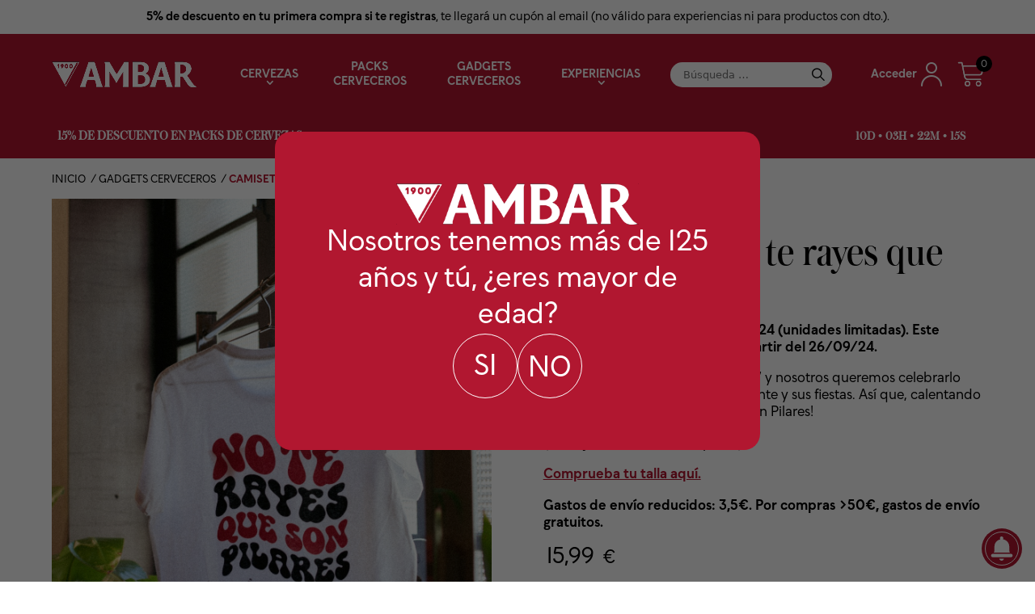

--- FILE ---
content_type: text/css
request_url: https://ambar.com/tienda/wp-content/plugins/hi-am-stock-suscription/assets/css/ambar-bis.css?ver=1.0.0
body_size: 695
content:
.ambar-bis-wrap {
    margin-top: 0.5rem;
    order:2;
}

/* Botón abrir */
.ambar-bis-open {
    padding: 0.5rem 1rem;
    background: #b11730;
    color: #fff;
    border: none;
    cursor: pointer;
    font-size: 1rem;
    border-radius: 6px;
}

/* Dialog + backdrop */
.ambar-bis-dialog[open] {
    border: 1px solid #ccc;
    padding: 1.5rem;
    width: 100%;
    max-width: 420px;
    border-radius: 10px;
    background: #fff;
    box-shadow: 0 10px 30px rgba(0, 0, 0, .25);
}

.ambar-bis-dialog::backdrop {
    background: rgba(0, 0, 0, .45);
}

/* Fallback: overlay global cuando no hay <dialog> nativo */
.ambar-bis-no-dialog::before {
    content: "";
    position: fixed;
    inset: 0;
    background: rgba(0, 0, 0, .45);
    z-index: 9998;
}


/* Form */
.ambar-bis-form input[type="email"],.ambar-bis-form select {
    width: 100%;
    padding: 12px 10px;
    margin: 1rem 0;
    border-radius: .3rem;
    border: 1px solid #ddd;
}

.ambar-bis-form label {
    display: block;
    font-size: .9rem;
    margin-bottom: .5rem;
    line-height: 1.5;
}

/* Submit */
.ambar-bis-submit {
    margin-top: 1rem;
    padding: 0.5rem 1rem;
    cursor: pointer;
    background: #b11730;
    color: #fff;
    border: none;
    border-radius: .3rem;
}

.ambar-bis-submit[disabled] {
    opacity: .8;
}

/* Cancelar como enlace rojo */
.ambar-bis-close {
    color: #b11730;
    text-decoration: underline;
    padding: 0;
    background: transparent;
    border: none;
    margin-left: 2rem;
    cursor: pointer;
}

/* Mensaje */
.ambar-bis-msg {
    margin-top: .5rem;
    font-weight: 600;
}

/* Spinner */
.spinner {
    display: inline-block;
    width: 16px;
    height: 16px;
    border: 2px solid #ffffff;
    border-top-color: #88218b;
    border-radius: 50%;
    animation: spin 0.6s linear infinite;
    margin-right: 8px;
    vertical-align: middle;
}

@keyframes spin {
    to {
        transform: rotate(360deg);
    }
}

--- FILE ---
content_type: text/css
request_url: https://ambar.com/tienda/wp-content/themes/divi-child-theme/style.css?ver=4.21.0
body_size: 85227
content:
@charset "UTF-8";
/*!
Theme Name:     Ambiciosas Theme
Description:    Divi Child Theme by Hiberus Digital.
Author:         bvicente - Hiberus Digital
Template:       Divi
Version:        1.0
*/.owl-carousel{display:none;width:100%;-webkit-tap-highlight-color:transparent;position:relative;z-index:1}.owl-carousel .owl-stage{position:relative;touch-action:manipulation;-moz-backface-visibility:hidden}.owl-carousel .owl-stage:after{content:".";display:block;clear:both;visibility:hidden;line-height:0;height:0}.owl-carousel .owl-stage-outer{position:relative;overflow:hidden;-webkit-transform:translateZ(0)}.owl-carousel .owl-item,.owl-carousel .owl-wrapper{-webkit-backface-visibility:hidden;-moz-backface-visibility:hidden;-ms-backface-visibility:hidden;-webkit-transform:translateZ(0);-moz-transform:translateZ(0);-ms-transform:translateZ(0)}.owl-carousel .owl-item{position:relative;min-height:1px;float:left;-webkit-backface-visibility:hidden;-webkit-tap-highlight-color:transparent;-webkit-touch-callout:none}.owl-carousel .owl-item img{display:block;width:100%}.owl-carousel .owl-dots.disabled,.owl-carousel .owl-nav.disabled{display:none}.owl-carousel .owl-dot,.owl-carousel .owl-nav .owl-next,.owl-carousel .owl-nav .owl-prev{cursor:pointer;-webkit-user-select:none;-moz-user-select:none;user-select:none}.owl-carousel .owl-nav button.owl-next,.owl-carousel .owl-nav button.owl-prev,.owl-carousel button.owl-dot{background:none;color:inherit;border:none;padding:0!important;font:inherit}.owl-carousel.owl-loaded{display:block}.owl-carousel.owl-loading{opacity:0;display:block}.owl-carousel.owl-hidden{opacity:0}.owl-carousel.owl-refresh .owl-item{visibility:hidden}.owl-carousel.owl-drag .owl-item{touch-action:pan-y;-webkit-user-select:none;-moz-user-select:none;user-select:none}.owl-carousel.owl-grab{cursor:move;cursor:grab}.owl-carousel.owl-rtl{direction:rtl}.owl-carousel.owl-rtl .owl-item{float:right}.no-js .owl-carousel{display:block}.owl-carousel .animated{animation-duration:1s;animation-fill-mode:both}.owl-carousel .owl-animated-in{z-index:0}.owl-carousel .owl-animated-out{z-index:1}.owl-carousel .fadeOut{animation-name:fadeOut}@keyframes fadeOut{0%{opacity:1}to{opacity:0}}.owl-theme .owl-nav{margin-top:10px;text-align:center;-webkit-tap-highlight-color:transparent}.owl-theme .owl-nav [class*=owl-]{color:#fff;font-size:14px;margin:5px;padding:4px 7px;background:#d6d6d6;display:inline-block;cursor:pointer;border-radius:3px}.owl-theme .owl-nav [class*=owl-]:hover{background:#869791;color:#fff;text-decoration:none}.owl-theme .owl-nav .disabled{opacity:.5;cursor:default}.owl-theme .owl-nav.disabled+.owl-dots{margin-top:10px}.owl-theme .owl-dots{text-align:center;-webkit-tap-highlight-color:transparent}.owl-theme .owl-dots .owl-dot{display:inline-block;zoom:1;*display:inline}.owl-theme .owl-dots .owl-dot span{width:10px;height:10px;margin:5px 7px;background:#d6d6d6;display:block;-webkit-backface-visibility:visible;transition:opacity .2s ease;border-radius:30px}.owl-theme .owl-dots .owl-dot.active span,.owl-theme .owl-dots .owl-dot:hover span{background:#869791}@font-face{font-family:icomoon;src:url(fonts/icomoon/icomoon.eot?d2o4n9);src:url(fonts/icomoon/icomoon.eot?d2o4n9#iefix) format("embedded-opentype"),url(fonts/icomoon/icomoon.ttf?d2o4n9) format("truetype"),url(fonts/icomoon/icomoon.woff?d2o4n9) format("woff"),url(fonts/icomoon/icomoon.svg?d2o4n9#icomoon) format("svg");font-weight:400;font-style:normal}@font-face{font-family:icomoon-corp;src:url(fonts/icomoon-corp/icomoon.eot?d2o4n9);src:url(fonts/icomoon-corp/icomoon.eot?d2o4n9#iefix) format("embedded-opentype"),url(fonts/icomoon-corp/icomoon.ttf?d2o4n9) format("truetype"),url(fonts/icomoon-corp/icomoon.woff?d2o4n9) format("woff"),url(fonts/icomoon-corp/icomoon.svg?d2o4n9#icomoon) format("svg");font-weight:400;font-style:normal}@font-face{font-family:Austin-Roman;src:url(fonts/Austin-Roman/Austin-Roman.eot);src:url(fonts/Austin-Roman/Austin-Roman.eot?#iefix) format("embedded-opentype"),url(fonts/Austin-Roman/Austin-Roman.woff) format("woff"),url(fonts/Austin-Roman/Austin-Roman.woff2) format("woff2");font-weight:400;font-style:normal}@font-face{font-family:F37Beckett-Bold;src:url(fonts/F37Beckett-Bold/F37Beckett-Bold.eot);src:url(fonts/F37Beckett-Bold/F37Beckett-Bold.eot?#iefix) format("embedded-opentype"),url(fonts/F37Beckett-Bold/F37Beckett-Bold.woff2) format("woff2");font-weight:700;font-style:normal}@font-face{font-family:F37Beckett-Regular;src:url(fonts/F37Beckett-Regular/F37Beckett-Regular.eot);src:url(fonts/F37Beckett-Regular/F37Beckett-Regular.eot?#iefix) format("embedded-opentype"),url(fonts/F37Beckett-Regular/F37Beckett-Regular.woff2) format("woff2");font-weight:400;font-style:normal}@font-face{font-family:Ambar-Icons;src:url(fonts/icons/ambar-icons.eot);src:url(fonts/icons/ambar-icons.eot?#iefix) format("embedded-opentype"),url(fonts/icons/ambar-icons.woff) format("woff"),url(fonts/icons/ambar-icons.woff2) format("woff2");font-weight:400;font-style:normal}@font-face{font-family:Bookman-regular;src:url(fonts/BookmanJF/BookmanJFPro-Regular.woff2) format("woff2");font-weight:400;font-style:normal}@font-face{font-family:Gobold;src:url(fonts/gobold/Gobold-Regular.woff2) format("woff2");font-weight:400;font-style:normal}.icomoon,[class*=" icon-"],[class^=icon-]{font-family:icomoon!important;speak:none;font-style:normal;font-weight:400;font-variant:normal;text-transform:none;line-height:1;-webkit-font-smoothing:antialiased;-moz-osx-font-smoothing:grayscale}.icon-gallery:before{content:"\e90a"}.icon-cart:before{content:"\e900"}.icon-close:before{content:"\e901"}.icon-facebook:before{content:"\e902"}.icon-instagram:before{content:"\e903"}.icon-minus:before{content:"\e904"}.icon-play:before{content:"\e905"}.icon-plus:before{content:"\e906"}.icon-tag:before{content:"\e907"}.icon-twitter:before{content:"\e908"}.icon-user:before{content:"\e90b"}.icon-update:before{content:"\e909"}.icon-mail:before{content:"\e90d"}.nowrap{white-space:nowrap}.clearfix:after{display:block;content:"";clear:both}.no-padding{padding-left:0!important;padding-right:0!important}.noscroll{overflow:hidden}.hidden{display:none}input:-webkit-autofill,input:-webkit-autofill:active,input:-webkit-autofill:focus,input:-webkit-autofill:hover{-webkit-box-shadow:0 0 0 1000px #fff inset!important}@keyframes fadeInFromLeft{0%{opacity:0;transform:translateX(-100%)}to{opacity:1;transform:translateX(0)}}.hide-seo{font-size:0;width:1px;height:1px;display:inline-block;overflow:hidden;position:absolute!important;border:0!important;padding:0!important;margin:0!important;clip:rect(1px,1px,1px,1px)}p strong{font-family:F37Beckett-Bold}.section__margin{margin-top:40px;margin-bottom:40px}@media (min-width:360px) and (max-width:1600px){.section__margin{margin-top:calc(34.19355px + 1.6129vw);margin-bottom:calc(34.19355px + 1.6129vw)}}@media (min-width:1600px){.section__margin{margin-top:60px;margin-bottom:60px}}.no__margin.height__50{margin-top:25px;margin-bottom:25px}@media (min-width:360px) and (max-width:1600px){.no__margin.height__50{margin-top:calc(17.74194px + 2.01613vw);margin-bottom:calc(17.74194px + 2.01613vw)}}@media (min-width:1600px){.no__margin.height__50{margin-top:50px;margin-bottom:50px}}.no__margin.height__60{margin-top:35px;margin-bottom:35px}@media (min-width:360px) and (max-width:1600px){.no__margin.height__60{margin-top:calc(27.74194px + 2.01613vw);margin-bottom:calc(27.74194px + 2.01613vw)}}@media (min-width:1600px){.no__margin.height__60{margin-top:60px;margin-bottom:60px}}.no__margin.height__100{margin-top:50px;margin-bottom:50px}@media (min-width:360px) and (max-width:1600px){.no__margin.height__100{margin-top:calc(35.48387px + 4.03226vw);margin-bottom:calc(35.48387px + 4.03226vw)}}@media (min-width:1600px){.no__margin.height__100{margin-top:100px;margin-bottom:100px}}.no__margin.bottom,.no__margin.top{margin-top:0!important}.no__padding.height__50{padding-top:25px;padding-bottom:25px}@media (min-width:360px) and (max-width:1600px){.no__padding.height__50{padding-top:calc(17.74194px + 2.01613vw);padding-bottom:calc(17.74194px + 2.01613vw)}}@media (min-width:1600px){.no__padding.height__50{padding-top:50px;padding-bottom:50px}}.no__padding.height__60{padding-top:35px;padding-bottom:35px}@media (min-width:360px) and (max-width:1600px){.no__padding.height__60{padding-top:calc(27.74194px + 2.01613vw);padding-bottom:calc(27.74194px + 2.01613vw)}}@media (min-width:1600px){.no__padding.height__60{padding-top:60px;padding-bottom:60px}}.no__padding.height__100{padding-top:50px;padding-bottom:50px}@media (min-width:360px) and (max-width:1600px){.no__padding.height__100{padding-top:calc(35.48387px + 4.03226vw);padding-bottom:calc(35.48387px + 4.03226vw)}}@media (min-width:1600px){.no__padding.height__100{padding-top:100px;padding-bottom:100px}}.no__padding.top{padding-top:0!important}.no__padding.bottom{padding-bottom:0!important}.et_pb_row.width__1080{max-width:1080px!important;width:90%!important}.et_pb_row.width__1280{max-width:1280px;width:90%}.et_pb_row.width__1480{max-width:1480px;width:90%}.et_pb_row.width__1600,.product-type-booking #content-area #et-boc .et-l .et_pb_row.width__1600{max-width:1600px;width:90%}@media (max-width:768px){.hide-on-tablet{display:none}}@media (max-width:768px){.show-on-tablet{display:block}}@media (max-width:980px){.hide-on-desktop{display:none}}@media (max-width:980px){.show-on-desktop{display:block}}img.lazy{opacity:0;transition:opacity .3s}img.lazy.lazy-loaded{opacity:1}#et-top-navigation .mini-cart .remove_from_cart_button,.woocommerce-cart .cart-collaterals .shop_table .cart-discount a,.woocommerce-cart .woocommerce .woocommerce-cart-form tbody .product-remove a,.woocommerce-checkout #order_review .woocommerce-checkout-review-order-table tfoot .cart-discount a{font-size:0;text-decoration:none}#et-top-navigation .mini-cart .remove_from_cart_button:focus,#et-top-navigation .mini-cart .remove_from_cart_button:hover,.woocommerce-cart .cart-collaterals .shop_table .cart-discount a:focus,.woocommerce-cart .cart-collaterals .shop_table .cart-discount a:hover,.woocommerce-cart .woocommerce .woocommerce-cart-form tbody .product-remove a:focus,.woocommerce-cart .woocommerce .woocommerce-cart-form tbody .product-remove a:hover,.woocommerce-checkout #order_review .woocommerce-checkout-review-order-table tfoot .cart-discount a:focus,.woocommerce-checkout #order_review .woocommerce-checkout-review-order-table tfoot .cart-discount a:hover{background:transparent!important}#et-top-navigation .mini-cart .remove_from_cart_button:focus:after,#et-top-navigation .mini-cart .remove_from_cart_button:hover:after,.woocommerce-cart .cart-collaterals .shop_table .cart-discount a:focus:after,.woocommerce-cart .cart-collaterals .shop_table .cart-discount a:hover:after,.woocommerce-cart .woocommerce .woocommerce-cart-form tbody .product-remove a:focus:after,.woocommerce-cart .woocommerce .woocommerce-cart-form tbody .product-remove a:hover:after,.woocommerce-checkout #order_review .woocommerce-checkout-review-order-table tfoot .cart-discount a:focus:after,.woocommerce-checkout #order_review .woocommerce-checkout-review-order-table tfoot .cart-discount a:hover:after{color:#b11730}#et-top-navigation .mini-cart .remove_from_cart_button:after,.woocommerce-cart .cart-collaterals .shop_table .cart-discount a:after,.woocommerce-cart .woocommerce .woocommerce-cart-form tbody .product-remove a:after,.woocommerce-checkout #order_review .woocommerce-checkout-review-order-table tfoot .cart-discount a:after{content:"\e901";font-family:icomoon-corp;font-weight:400;font-size:20px;line-height:1;color:#000;visibility:visible;transition:color .25s}#et-top-navigation .mini-cart .woocommerce-mini-cart-item .cart-item-quantity,.product-type-booking form.wc-bookings-booking-form div.wc-bookings-booking-form .form-field-number .quantity-wrapper,.woocommerce-cart .woocommerce .woocommerce-cart-form tbody .product-quantity .product-quantity-wrapper{display:flex;align-items:center}#et-top-navigation .mini-cart .woocommerce-mini-cart-item .cart-item-quantity button,.product-type-booking form.wc-bookings-booking-form div.wc-bookings-booking-form .form-field-number .quantity-wrapper button,.woocommerce-cart .woocommerce .woocommerce-cart-form tbody .product-quantity .product-quantity-wrapper button{background-color:transparent;border:0}#et-top-navigation .mini-cart .woocommerce-mini-cart-item .cart-item-quantity button .button-quantity,.product-type-booking form.wc-bookings-booking-form div.wc-bookings-booking-form .form-field-number .quantity-wrapper button .button-quantity,.woocommerce-cart .woocommerce .woocommerce-cart-form tbody .product-quantity .product-quantity-wrapper button .button-quantity{display:block;width:30px;height:30px;line-height:32px;text-align:center;background-color:#f3f3f3;border-radius:5px;color:#000;cursor:pointer;transition:all .25s}#et-top-navigation .mini-cart .woocommerce-mini-cart-item .cart-item-quantity button .button-quantity:focus,#et-top-navigation .mini-cart .woocommerce-mini-cart-item .cart-item-quantity button .button-quantity:hover,.product-type-booking form.wc-bookings-booking-form div.wc-bookings-booking-form .form-field-number .quantity-wrapper button .button-quantity:focus,.product-type-booking form.wc-bookings-booking-form div.wc-bookings-booking-form .form-field-number .quantity-wrapper button .button-quantity:hover,.woocommerce-cart .woocommerce .woocommerce-cart-form tbody .product-quantity .product-quantity-wrapper button .button-quantity:focus,.woocommerce-cart .woocommerce .woocommerce-cart-form tbody .product-quantity .product-quantity-wrapper button .button-quantity:hover{background-color:#b11730;color:#fff}#et-top-navigation .mini-cart .woocommerce-mini-cart-item .cart-item-quantity .quantity,.product-type-booking form.wc-bookings-booking-form div.wc-bookings-booking-form .form-field-number .quantity-wrapper .quantity,.woocommerce-cart .woocommerce .woocommerce-cart-form tbody .product-quantity .product-quantity-wrapper .quantity{width:70px}@media (max-width:480px){#et-top-navigation .mini-cart .woocommerce-mini-cart-item .cart-item-quantity .quantity,.product-type-booking form.wc-bookings-booking-form div.wc-bookings-booking-form .form-field-number .quantity-wrapper .quantity,.woocommerce-cart .woocommerce .woocommerce-cart-form tbody .product-quantity .product-quantity-wrapper .quantity{width:40px}}#et-top-navigation .mini-cart .woocommerce-mini-cart-item .cart-item-quantity .quantity input[type=number],.product-type-booking form.wc-bookings-booking-form div.wc-bookings-booking-form .form-field-number .quantity-wrapper .quantity input[type=number],.woocommerce-cart .woocommerce .woocommerce-cart-form tbody .product-quantity .product-quantity-wrapper .quantity input[type=number]{-moz-appearance:textfield}#et-top-navigation .mini-cart .woocommerce-mini-cart-item .cart-item-quantity .quantity input[type=number]::-webkit-inner-spin-button,#et-top-navigation .mini-cart .woocommerce-mini-cart-item .cart-item-quantity .quantity input[type=number]::-webkit-outer-spin-button,.product-type-booking form.wc-bookings-booking-form div.wc-bookings-booking-form .form-field-number .quantity-wrapper .quantity input[type=number]::-webkit-inner-spin-button,.product-type-booking form.wc-bookings-booking-form div.wc-bookings-booking-form .form-field-number .quantity-wrapper .quantity input[type=number]::-webkit-outer-spin-button,.woocommerce-cart .woocommerce .woocommerce-cart-form tbody .product-quantity .product-quantity-wrapper .quantity input[type=number]::-webkit-inner-spin-button,.woocommerce-cart .woocommerce .woocommerce-cart-form tbody .product-quantity .product-quantity-wrapper .quantity input[type=number]::-webkit-outer-spin-button{-webkit-appearance:none;margin:0}#et-top-navigation .mini-cart .woocommerce-mini-cart-item .cart-item-quantity .quantity input,.product-type-booking form.wc-bookings-booking-form div.wc-bookings-booking-form .form-field-number .quantity-wrapper .quantity input,.woocommerce-cart .woocommerce .woocommerce-cart-form tbody .product-quantity .product-quantity-wrapper .quantity input{border:0;width:100%;color:#b11730;text-align:center;font-size:15px!important;line-height:1}.owl-carousel .item{cursor:pointer}.owl-carousel .item img{max-height:100%;width:auto;margin:0 auto;opacity:.75;transform:translate(0);transform:scale(1)}.owl-carousel .item.clicked img{opacity:1;transform:translateY(10px);transform:scale(1.05)}.owl-carousel .item.clicked .product-date{color:#b11730}.owl-carousel .item.clicked .dot{background-color:#b11730}.owl-carousel .item .product-date{text-align:center;font-weight:700;color:#b4aeb4}.owl-carousel .item .img-carousel{padding:20px 15px;border-bottom:2px solid #b4aeb4}.owl-carousel .item .dot{height:10px;width:10px;background-color:#b4aeb4;border-radius:50%;display:block;margin:-6px auto 0}.slider-view .product_title a{text-decoration:none}.slider-view .popup-gallery,.slider-view .watch-video{margin-top:15px;display:block;color:#b11730;font-size:16px;font-weight:600;text-decoration:none}.page-template-carousel-page-template .product-view{margin:15px 0}input{font-family:system-ui!important}.et_pb_svg_logo .logo_container span.logo_helper{display:none}.et_pb_svg_logo .logo_container a{display:block}.et_pb_svg_logo .logo_container a #logo{max-height:40px;height:auto;display:block;float:left}#main-content .container,#main-content .product-type-booking .woocommerce-breadcrumb,.product-type-booking #main-content .woocommerce-breadcrumb{padding-top:0}.et_header_style_left #et-top-navigation nav>ul>li>a{padding-bottom:0}.et_header_style_left #et-top-navigation,.et_header_style_left .et-fixed-header #et-top-navigation{padding-top:0}.et_header_style_left #et-top-navigation .mobile_menu_bar{padding-bottom:0!important}#main-header{position:fixed}#main-header .et_menu_container{padding-top:10px;padding-bottom:10px;display:flex;justify-content:space-between;align-items:center}#main-header .et_menu_container .logo_container{flex:1 1 auto;position:static;width:auto;height:auto}#main-header .et_menu_container .logo_container h1{padding:5px 0}#main-header .et_menu_container #et-top-navigation{flex:10 1 auto;padding-left:inherit!important;display:flex;align-items:center}#main-header .et_menu_container #et-top-navigation .et-search-form{width:auto;position:relative}#main-header .et_menu_container #et-top-navigation .et-search-form input{width:100%;position:relative;background:#fff;padding:.5rem;border-radius:17px;right:0}#main-header .et_menu_container #et-top-navigation .et-search-form:after{content:"\55";font-family:ETMODULES;position:absolute;right:10px;top:4px}#main-header .et_menu_container #et-top-navigation #top-menu-nav{flex:1 1 auto}#main-header .et_menu_container #et-top-navigation #top-menu-nav #top-menu{float:none;display:flex;text-align:center;justify-content:center;padding-right:0}#main-header .et_menu_container #et-top-navigation #top-menu-nav #top-menu .menu-item-has-children.et-hover a{pointer-events:all}#main-header .et_menu_container #et-top-navigation #top-menu-nav #top-menu li{flex:0 1 auto}#main-header .et_menu_container #et-top-navigation #top-menu-nav #top-menu li a:hover{opacity:.8}#main-header .et_menu_container #et-top-navigation .et-cart-info{flex:1 1 auto;text-align:right;margin:0}@media (max-width:992px){#main-header .et_menu_container #et-top-navigation #top-menu-nav #top-menu{display:none}}@media (min-width:992px){#main-header .et_menu_container{padding-top:30px;padding-bottom:30px}#main-content .container,#main-content .product-type-booking .woocommerce-breadcrumb,.product-type-booking #main-content .woocommerce-breadcrumb{padding-top:30px}.et_header_style_left .et-fixed-header #et-top-navigation,.et_header_style_left .et-fixed-header #et-top-navigation nav>ul>li>a,.et_header_style_split .et-fixed-header #et-top-navigation,.et_header_style_split .et-fixed-header #et-top-navigation nav>ul>li>a{padding-top:0;padding-bottom:0}}@media (max-width:768px){body #et-main-area{margin-top:0!important}}.woocommerce .woocommerce-error,.woocommerce .woocommerce-info,.woocommerce .woocommerce-message{background:#fff;padding:15px!important;border:1px solid #b11730!important;line-height:1.35;color:#b11730!important;box-shadow:none!important;text-shadow:none!important;font-size:16px!important}.entry-summary p.price span{font-size:21px!important}@media (min-width:768px){.woocommerce-page .related ul.products li.product:nth-child(n){width:33%!important;margin:0!important}}.woocommerce #content .quantity input.qty,.woocommerce-cart table.cart td.actions .coupon .input-text,.woocommerce-page #content .quantity input.qty,.woocommerce-page .quantity input.qty,.woocommerce .quantity input.qty{height:auto;width:2rem;border:1px solid transparent!important;text-align:center;padding:2px;border-radius:0;color:#333!important;background-color:transparent!important;box-shadow:none!important;font-size:14px!important;font-weight:600!important;-webkit-appearance:none;-moz-appearance:textfield}.woocommerce #content .quantity input.qty::-webkit-inner-spin-button,.woocommerce #content .quantity input.qty::-webkit-outer-spin-button,.woocommerce-cart table.cart td.actions .coupon .input-text::-webkit-inner-spin-button,.woocommerce-cart table.cart td.actions .coupon .input-text::-webkit-outer-spin-button,.woocommerce-page #content .quantity input.qty::-webkit-inner-spin-button,.woocommerce-page #content .quantity input.qty::-webkit-outer-spin-button,.woocommerce-page .quantity input.qty::-webkit-inner-spin-button,.woocommerce-page .quantity input.qty::-webkit-outer-spin-button,.woocommerce .quantity input.qty::-webkit-inner-spin-button,.woocommerce .quantity input.qty::-webkit-outer-spin-button{display:none;opacity:0;width:0}.woocommerce-page .product-view .quantity input.qty{color:#b11730!important;font-size:21px!important;font-weight:400!important}.select2-container--default .select2-results__option--highlighted[aria-selected],.select2-container--default .select2-results__option--highlighted[data-selected]{background-color:#b11730}.et_header_style_left .mobile_menu_bar{padding-bottom:0;padding-left:6px}.woocommerce-checkout #main-content .cart-subtotal td{border-color:transparent}.woocommerce form .form-row .required{visibility:visible;color:#b11730;text-decoration:none}@media (max-width:767px){.woocommerce-page table.shop_table_responsive tr td:before,.woocommerce table.shop_table_responsive tr td:before{text-transform:uppercase}.woocommerce-page form table.shop_table_responsive tr td:before,.woocommerce form table.shop_table_responsive tr td:before{color:#b4aeb4;font-weight:400}.woocommerce-page table.shop_table_responsive tr:nth-child(2n) td,.woocommerce table.shop_table_responsive tr:nth-child(2n) td{background-color:transparent}}@media (max-width:767px){#content table.cart td,#content table.cart th,#content table.cart tr,table.cart td,table.cart th,table.cart tr{padding:3px 0!important}.woocommerce-cart .shop_table_responsive .product-quantity .product-quantity-wrapper span.cart_row_button_update_cart{right:25vw}}body,p{font-family:F37Beckett-Regular,sans-serif;font-size:15px;font-weight:400;color:#000;line-height:1.5}body{line-height:0}@media (max-width:992px){body:not(:has(.cadvent-root)).overlay:before{opacity:.3;pointer-events:auto}}a{color:#b11730;text-decoration:underline}.button,.button-contrast,.woocommerce #respond input#submit,.woocommerce #respond input#submit.alt,.woocommerce #respond input#submit.alt:hover,.woocommerce #respond input#submit:hover,.woocommerce .woocommerce-error a.button.wc-forward,.woocommerce .woocommerce-info a.button.wc-forward,.woocommerce .woocommerce-message a.button.wc-forward,.woocommerce a.button,.woocommerce a.button.alt,.woocommerce a.button.alt:hover,.woocommerce a.button:hover,.woocommerce button.button,.woocommerce button.button.alt,.woocommerce button.button.alt:active,.woocommerce button.button.alt:disabled[disabled],.woocommerce button.button.alt:disabled[disabled]:hover,.woocommerce button.button.alt:hover,.woocommerce button.button:hover,.woocommerce input.button,.woocommerce input.button.alt,.woocommerce input.button.alt:hover,.woocommerce input.button:hover{background-color:#b11730;color:#fff;box-shadow:none;border:1px solid #b11730;line-height:1;padding:8px 20px;width:auto;border-radius:3px;display:inline-block;text-decoration:none;margin:0;font-size:16px;font-weight:400;font-family:F37Beckett-Bold}.button-contrast:focus,.button-contrast:hover,.button:focus,.button:hover,.woocommerce #respond input#submit.alt:focus:hover,.woocommerce #respond input#submit.alt:hover,.woocommerce #respond input#submit:focus,.woocommerce #respond input#submit:hover,.woocommerce .woocommerce-error a.button.wc-forward:focus,.woocommerce .woocommerce-error a.button.wc-forward:hover,.woocommerce .woocommerce-info a.button.wc-forward:focus,.woocommerce .woocommerce-info a.button.wc-forward:hover,.woocommerce .woocommerce-message a.button.wc-forward:focus,.woocommerce .woocommerce-message a.button.wc-forward:hover,.woocommerce a.button.alt:focus:hover,.woocommerce a.button.alt:hover,.woocommerce a.button:focus,.woocommerce a.button:hover,.woocommerce button.button.alt:focus:active,.woocommerce button.button.alt:focus:disabled[disabled],.woocommerce button.button.alt:focus:hover,.woocommerce button.button.alt:hover,.woocommerce button.button.alt:hover:disabled[disabled],.woocommerce button.button:focus,.woocommerce button.button:hover,.woocommerce input.button.alt:focus:hover,.woocommerce input.button.alt:hover,.woocommerce input.button:focus,.woocommerce input.button:hover{padding:8px 20px;color:#b11730;background-color:#fff;border:1px solid #b11730;margin:0;cursor:pointer}.button-contrast:after,.button:after,.woocommerce #respond input#submit.alt:after,.woocommerce #respond input#submit.alt:hover:after,.woocommerce #respond input#submit:after,.woocommerce #respond input#submit:hover:after,.woocommerce .woocommerce-error a.button.wc-forward:after,.woocommerce .woocommerce-info a.button.wc-forward:after,.woocommerce .woocommerce-message a.button.wc-forward:after,.woocommerce a.button.alt:after,.woocommerce a.button.alt:hover:after,.woocommerce a.button:after,.woocommerce a.button:hover:after,.woocommerce button.button.alt:active:after,.woocommerce button.button.alt:after,.woocommerce button.button.alt:hover:after,.woocommerce button.button.alt:hover[disabled]:disabled:after,.woocommerce button.button.alt[disabled]:disabled:after,.woocommerce button.button:after,.woocommerce button.button:hover:after,.woocommerce input.button.alt:after,.woocommerce input.button.alt:hover:after,.woocommerce input.button:after,.woocommerce input.button:hover:after{content:""}.button-contrast,.woocommerce #respond input#submit,.woocommerce #respond input#submit.alt,.woocommerce a.button,.woocommerce a.button.alt,.woocommerce button.button,.woocommerce button.button.alt,.woocommerce input.button,.woocommerce input.button.alt{color:#fff;background-color:#b11730;border-color:#b11730}.main_title{text-align:center!important;font-size:calc(36px + 2vw);font-family:Austin-Roman!important;text-transform:uppercase!important;color:#b11730!important;font-weight:400!important}.type-page h2,.type-page h3{text-align:left;font-size:16px;font-family:F37Beckett-Regular;text-transform:uppercase;color:#000;font-weight:600;border-bottom:1px solid #b4aeb4;padding-bottom:15px;margin-bottom:15px}.woocommerce .woocommerce-error a.wc-backward.button.wc-forward,.woocommerce .woocommerce-info a.wc-backward.button.wc-forward,.woocommerce .woocommerce-message a.wc-backward.button.wc-forward,.woocommerce a.wc-backward.button,.woocommerce a.wc-backward.button-contrast,.woocommerce a.wc-backward.button.alt:hover{background-color:transparent;color:#b11730;border:none;box-shadow:none;line-height:1;padding:8px 20px;font-size:16px;width:auto;border-radius:0;display:inline-block;text-decoration:none;font-weight:600;text-transform:none;white-space:nowrap}.woocommerce .woocommerce-error a.wc-backward.button.wc-forward:before,.woocommerce .woocommerce-info a.wc-backward.button.wc-forward:before,.woocommerce .woocommerce-message a.wc-backward.button.wc-forward:before,.woocommerce a.wc-backward.button-contrast:before,.woocommerce a.wc-backward.button.alt:hover:before,.woocommerce a.wc-backward.button:before{color:#b11730;content:"";border:solid #b11730;border-width:0 2px 2px 0;display:inline-block;padding:4px;position:relative;transform:rotate(135deg);-webkit-transform:rotate(135deg);margin:0 4px}.woocommerce a.wc-backward.button-contrast:focus,.woocommerce a.wc-backward.button-contrast:hover,.woocommerce a.wc-backward.button:focus,.woocommerce a.wc-backward.button:hover{background-color:#fff;color:#333;text-decoration:underline}.woocommerce a.wc-backward.button-contrast:focus:before,.woocommerce a.wc-backward.button-contrast:hover:before,.woocommerce a.wc-backward.button:focus:before,.woocommerce a.wc-backward.button:hover:before{color:#333;content:"";border:solid #333;border-width:0 2px 2px 0;display:inline-block;padding:4px;position:relative;transform:rotate(135deg);-webkit-transform:rotate(135deg);margin:0 4px}blockquote{margin:20px 0 30px;padding-left:20px;border-left:5px solid;border-color:#b11730}.countdown-banner{background-color:#f38d30;padding:15px 8px}.countdown-banner p,.countdown-banner span{margin-bottom:0;color:#fff;font-weight:700}.countdown-banner .container-banner{font-size:16px;display:flex;justify-content:space-between;width:90%;max-width:1600px;margin:0 auto}.countdown-banner .container-banner .end-text{display:none;color:#fff;margin-right:15px}.countdown-banner .container-banner .end-text,.countdown-banner .container-banner .left-text{font-size:16px;font-family:Austin-Roman}@media (max-width:992px){.countdown-banner .container-banner .end-text,.countdown-banner .container-banner .left-text{max-width:50%;font-size:13px}}.countdown-banner .container-banner .column-2{display:flex;align-items:center}.countdown-banner .container-banner .column-2 .code.copy{cursor:pointer;font-family:Austin-Roman;font-size:15px}.countdown-banner .container-banner .column-2 .code.copy:after{content:"\F0C5";font-family:Ambar-Icons;margin-left:10px;cursor:pointer;font-size:13px}@media (max-width:992px){.countdown-banner .container-banner .column-2 .code.copy{font-size:13px}}@media (max-width:992px){.countdown-banner .container-banner .column-2{max-width:50%;flex-direction:column;align-items:flex-start}}.countdown-banner .container-banner #countdown{margin-right:15px;margin-bottom:0;padding-bottom:0;font-family:Austin-Roman}@media (max-width:992px){.countdown-banner .container-banner #countdown{font-size:13px}}@media (max-width:992px){.countdown-banner .container-banner{font-size:13px;width:100%}}.col2-set{display:flex;flex-flow:row wrap;margin:auto -15px}.col2-set .col-1,.col2-set .col-2{flex:0 0 calc(100% - 30px);max-width:calc(100% - 30px);margin:15px}.container,.product-type-booking .woocommerce-breadcrumb{width:90%}@media (min-width:768px){.checkout .col2-set{display:flex;flex-flow:row wrap;margin:auto -15px}.checkout .col2-set .col-1{flex:0 0 calc(55% - 30px);max-width:calc(55% - 30px);margin:15px}.checkout .col2-set .col-2{flex:0 0 calc(45% - 30px);max-width:calc(45% - 30px);margin:15px}}@media (min-width:992px){.container,.product-type-booking .woocommerce-breadcrumb{width:80%}.col2-set{display:flex;flex-flow:row wrap;margin:auto -15px}.col2-set .col-1,.col2-set .col-2{flex:0 0 calc(50% - 30px);max-width:calc(50% - 30px);margin:15px}.checkout .col2-set{display:flex;flex-flow:row wrap;margin:auto -8px}.checkout .col2-set .col-1{flex:0 0 calc(63% - 16px);max-width:calc(63% - 16px);margin:8px}.checkout .col2-set .col-2{flex:0 0 calc(37% - 16px);max-width:calc(37% - 16px);margin:8px}}@media (min-width:1200px){.checkout .col2-set{display:flex;flex-flow:row wrap;margin:auto -15px}.checkout .col2-set .col-1{flex:0 0 calc(63% - 30px);max-width:calc(63% - 30px);margin:15px}.checkout .col2-set .col-2{flex:0 0 calc(37% - 30px);max-width:calc(37% - 30px);margin:15px}}#main-footer .container,#main-footer .product-type-booking .woocommerce-breadcrumb,.product-type-booking #main-footer .woocommerce-breadcrumb{max-width:1600px;width:90%;padding-top:40px;padding-bottom:40px}@media (min-width:360px) and (max-width:1600px){#main-footer .container,#main-footer .product-type-booking .woocommerce-breadcrumb,.product-type-booking #main-footer .woocommerce-breadcrumb{padding-top:calc(31.29032px + 2.41935vw);padding-bottom:calc(31.29032px + 2.41935vw)}}@media (min-width:1600px){#main-footer .container,#main-footer .product-type-booking .woocommerce-breadcrumb,.product-type-booking #main-footer .woocommerce-breadcrumb{padding-top:70px;padding-bottom:70px}}@media (max-width:768px){#main-footer .container,#main-footer .product-type-booking .woocommerce-breadcrumb,.product-type-booking #main-footer .woocommerce-breadcrumb{padding-bottom:10px!important}}@keyframes icon-change{0%{transform:rotateY(0deg)}50%{transform:rotateY(90deg)}to{transform:rotateY(160deg)}}#main-footer .popup-acf{display:none;position:fixed;top:0;bottom:0;left:0;right:0;background-color:rgba(0,0,0,.5490196078431373);z-index:999999;align-items:center;justify-content:center}#main-footer .popup-acf.show{display:flex}#main-footer .popup-acf .popup-wrapper{display:flex;justify-content:space-between;gap:50px;padding:40px;position:relative;max-width:950px;max-height:360px;margin:auto;background-color:#e3dbd3;align-items:center}#main-footer .popup-acf .popup-wrapper img{-o-object-fit:cover;object-fit:cover}#main-footer .popup-acf .popup-wrapper div{display:flex;flex-direction:column;justify-content:space-between;align-items:center}#main-footer .popup-acf .popup-wrapper div p{font-size:18px;font-family:F37Beckett-Regular}#main-footer .popup-acf .popup-wrapper div a{display:inline!important;width:-moz-fit-content;width:fit-content;padding:10px 21px;font-family:F37Beckett-Bold;border:1px solid #b11730;color:#fff;border-radius:4px;font-weight:600;text-transform:none;font-size:17px;line-height:21.25px;background-color:#b11730;text-decoration:none}#main-footer .popup-acf .popup-wrapper div a:hover{background-color:transparent;color:#b11730}@media (max-width:992px){#main-footer .popup-acf .popup-wrapper div{gap:20px}}#main-footer .popup-acf .popup-wrapper .close{position:absolute;right:15px;top:26px;font-size:40px;cursor:pointer}@media (max-width:992px){#main-footer .popup-acf .popup-wrapper{flex-direction:column;max-width:none;max-height:none;margin:unset;height:90%;width:90%;gap:20px;padding:20px;justify-content:space-around}#main-footer .popup-acf .popup-wrapper img{max-height:35%;-o-object-fit:contain;object-fit:contain}#main-footer .popup-acf .popup-wrapper .close{font-size:34px;right:7px;top:17px}}@media (max-width:992px){#main-footer .popup-acf{justify-content:center}}#main-footer .notifications{position:fixed;display:flex;align-items:center;right:0;bottom:0;z-index:999;background-color:#b11730;width:50px;height:50px;border-radius:50px;margin:1rem}#main-footer .notifications.change-icon{animation-duration:.5s;animation-name:icon-change}#main-footer .notifications .bell{background-image:url(img/bell-svgrepo-com.svg);height:30px;width:30px}#main-footer .notifications .bell,#main-footer .notifications .cross{margin:0 auto;background-size:contain;background-repeat:no-repeat;cursor:pointer}#main-footer .notifications .cross{background-image:url(img/cross-svgrepo-com.svg);height:25px;width:25px}#main-footer .notifications:after{position:absolute;content:"";border:1px solid #fff;width:80%;height:80%;border-radius:50px;top:0;left:0;right:0;bottom:0;margin:auto;cursor:pointer}#main-footer .popup-leads.show{opacity:1;pointer-events:all}#main-footer .popup-leads{pointer-events:none;transition:.25s;opacity:0;position:fixed;right:0;bottom:0;display:flex;background-color:#fff;z-index:999;color:#000;box-shadow:0 0 15px 6px rgba(149,150,151,.2784313725490196);margin:0 .3rem 5.5rem 0;padding:1.3rem 1rem 1rem;max-width:300px;flex-direction:column;align-items:center}#main-footer .popup-leads img{width:130px}#main-footer .popup-leads form a,#main-footer .popup-leads form p,#main-footer .popup-leads form span{color:#000!important}#main-footer .popup-leads form select{border:1px solid #000;margin-top:.5rem;border-radius:4px;padding:.5rem .5rem .5rem 1rem;font-size:16px;width:100%}#main-footer .popup-leads form .wpcf7-not-valid-tip{position:relative;color:#b11730!important;bottom:0;left:0}#main-footer .popup-leads form p{margin-top:1rem}#main-footer .popup-leads form a{color:#b11730!important;text-decoration:underline!important}#main-footer .popup-leads form .wpcf7-list-item label{padding-left:2rem}#main-footer .popup-leads form .wpcf7-list-item input[type=checkbox]{width:30px!important;height:30px!important}#main-footer .popup-leads form .wpcf7-response-output{right:1px;font-size:10px;border-radius:0}#main-footer .popup-leads form .wpcf7-spinner{display:inline-block;position:absolute;top:25%;right:0}#main-footer .popup-leads form .wpcf7-email{border:1px solid #000;margin-top:.5rem;border-radius:4px;padding:.5rem .5rem .5rem 1rem;font-size:16px}#main-footer .popup-leads form .check{margin:1rem 0 0!important}#main-footer .popup-leads form .check p{font-size:14px!important;margin-left:0}#main-footer .popup-leads form .check p .wpcf7-form-control-wrap{margin-left:-25px}#main-footer .popup-leads form .check p .wpcf7-form-control{padding-left:0!important}@media (max-width:992px){#main-footer .popup-leads form .check p .wpcf7-list-item:before{left:-13px;top:-3px}}@media (max-width:992px){#main-footer .popup-leads form .check p{margin-left:14px}}#main-footer .popup-leads form .check .wpcf7-list-item{margin:0!important}#main-footer .popup-leads form .button,#main-footer .popup-leads form .button-contrast,#main-footer .popup-leads form .woocommerce #respond input#submit,.woocommerce #respond #main-footer .popup-leads form input#submit{width:100%;border-radius:0;margin-top:1rem;position:relative!important}#main-footer .popup-leads form .button-contrast p,#main-footer .popup-leads form .button p,#main-footer .popup-leads form .woocommerce #respond input#submit p,.woocommerce #respond #main-footer .popup-leads form input#submit p{width:100%;height:-moz-fit-content;height:fit-content}#main-footer .popup-leads form .button-contrast p .wpcf7-submit,#main-footer .popup-leads form .button p .wpcf7-submit,#main-footer .popup-leads form .woocommerce #respond input#submit p .wpcf7-submit,.woocommerce #respond #main-footer .popup-leads form input#submit p .wpcf7-submit{background-color:#b11730;color:#fff;border-radius:4px;width:100%;cursor:pointer;font-size:16px;font-weight:700;height:45px;padding:10px 21px}#main-footer .popup-leads form .button-contrast p .wpcf7-submit:hover,#main-footer .popup-leads form .button p .wpcf7-submit:hover,#main-footer .popup-leads form .woocommerce #respond input#submit p .wpcf7-submit:hover,.woocommerce #respond #main-footer .popup-leads form input#submit p .wpcf7-submit:hover{background-color:#000;color:#fff}#main-footer .popup-leads form .button-contrast p:after,#main-footer .popup-leads form .button-contrast p:before,#main-footer .popup-leads form .button p:after,#main-footer .popup-leads form .button p:before,#main-footer .popup-leads form .woocommerce #respond input#submit p:after,#main-footer .popup-leads form .woocommerce #respond input#submit p:before,.woocommerce #respond #main-footer .popup-leads form input#submit p:after,.woocommerce #respond #main-footer .popup-leads form input#submit p:before{content:none}@media (max-width:992px){#main-footer .popup-leads{max-width:none;margin:1rem 1rem 5.5rem}#main-footer .popup-leads:after{right:18px!important}}#main-footer .popup-leads:after{position:absolute;content:"";width:0;height:0;border-left:7px solid transparent;border-right:7px solid transparent;border-top:14px solid #fff;bottom:-14px;right:30px}#main-footer .container-wrapper{max-width:1600px}#main-footer .container-wrapper.flex-between{display:flex;justify-content:space-between;margin:0 auto;width:90%}@media (max-width:768px){#main-footer .container-wrapper.flex-between{flex-flow:column;align-items:flex-start}#main-footer .container-wrapper.flex-between.column-reverse-mobile{flex-flow:column-reverse}#main-footer .container-wrapper.flex-between.column-mobile{flex-flow:column}}#main-footer .footer-newsletter{background:#b11730;position:relative;padding-top:50px;padding-bottom:50px}@media (min-width:360px) and (max-width:1600px){#main-footer .footer-newsletter{padding-top:calc(38.3871px + 3.22581vw);padding-bottom:calc(38.3871px + 3.22581vw)}}@media (min-width:1600px){#main-footer .footer-newsletter{padding-top:90px;padding-bottom:90px}}#main-footer .footer-newsletter:after{content:"";position:absolute;width:50%;height:100%;background-size:cover;top:0;right:0}#main-footer .footer-newsletter:before{content:"";background:linear-gradient(90deg,#b11730,rgba(177,23,48,0));position:absolute;z-index:1;width:50%;height:100%;background-size:cover;top:0;right:0}#main-footer .footer-newsletter .footer-newsletter-content{position:relative;z-index:9}#main-footer .footer-newsletter .footer-newsletter-content h4,#main-footer .footer-newsletter .footer-newsletter-content p.upper-title{color:#fff;font-family:F37Beckett-Bold;text-transform:uppercase;margin-bottom:10px;font-size:16px;line-height:16px}@media (min-width:360px) and (max-width:1600px){#main-footer .footer-newsletter .footer-newsletter-content h4,#main-footer .footer-newsletter .footer-newsletter-content p.upper-title{font-size:calc(14.83871px + .32258vw);line-height:calc(14.83871px + .32258vw)}}@media (min-width:1600px){#main-footer .footer-newsletter .footer-newsletter-content h4,#main-footer .footer-newsletter .footer-newsletter-content p.upper-title{font-size:20px;line-height:20px}}@media (max-width:768px){#main-footer .footer-newsletter .footer-newsletter-content h4,#main-footer .footer-newsletter .footer-newsletter-content p.upper-title{margin-bottom:0}}#main-footer .footer-newsletter .footer-newsletter-content h2{color:#fff!important;text-align:left!important;text-transform:none!important;font-family:Austin-Roman!important;margin-bottom:15px;font-size:52px;line-height:52px}@media (min-width:360px) and (max-width:1600px){#main-footer .footer-newsletter .footer-newsletter-content h2{font-size:calc(50.83871px + .32258vw);line-height:calc(50.83871px + .32258vw)}}@media (min-width:1600px){#main-footer .footer-newsletter .footer-newsletter-content h2{font-size:56px;line-height:56px}}@media (max-width:768px){#main-footer .footer-newsletter .footer-newsletter-content h2{margin-bottom:0}}#main-footer .footer-newsletter .footer-newsletter-content p{color:#fff;font-family:F37Beckett-Regular;font-weight:400;max-width:410px;margin:0 auto;font-size:17px;line-height:21.25px}@media (min-width:360px) and (max-width:1600px){#main-footer .footer-newsletter .footer-newsletter-content p{font-size:calc(16.41935px + .16129vw);line-height:calc(20.52419px + .20161vw)}}@media (min-width:1600px){#main-footer .footer-newsletter .footer-newsletter-content p{font-size:19px;line-height:23.75px}}@media (max-width:992px){#main-footer .footer-newsletter .footer-newsletter-content{width:100%;display:flex;flex-direction:column;align-items:center}}#main-footer .footer-newsletter .footer-newsletter-shortcode{position:relative;z-index:2;display:flex;align-items:center;width:65%;justify-content:flex-end}@media (max-width:768px){#main-footer .footer-newsletter .footer-newsletter-shortcode{margin-top:10px;z-index:10;width:100%}}#main-footer .wpcf7-form{overflow:inherit}#main-footer .wpcf7-form[data-status=failed] .wpcf7-response-output{opacity:1}#main-footer .wpcf7-form .wpcf7-spinner{position:absolute!important;top:50%!important;left:50%;margin:0;transform:translate(-50%,-50%)}#main-footer .wpcf7-form[data-status=submitting] .wpcf7-submit{color:transparent!important}#main-footer .wpcf7-form[data-status=submitting] .button-contrast p:after,#main-footer .wpcf7-form[data-status=submitting] .button p:after,#main-footer .wpcf7-form[data-status=submitting] .woocommerce #respond input#submit p:after,.woocommerce #respond #main-footer .wpcf7-form[data-status=submitting] input#submit p:after{display:none}#main-footer .wpcf7-form[data-status=sent] .wpcf7-response-output{opacity:1;animation:ocultar 5s forwards}#main-footer .wpcf7-form[data-status=sent] .wpcf7-spinner{display:none}@keyframes ocultar{0%{opacity:1}80%{opacity:1}to{opacity:0}}#main-footer .wpcf7-form .placeholder{position:relative}#main-footer .wpcf7-form .wpcf7-not-valid-tip{position:absolute;left:20px;bottom:-14px;background:#fff;font-family:F37Beckett-Regular;padding:2px 8px;border-radius:5px;font-size:11px;line-height:13.75px}@media (min-width:360px) and (max-width:1600px){#main-footer .wpcf7-form .wpcf7-not-valid-tip{font-size:11px;line-height:13.75px}}@media (min-width:1600px){#main-footer .wpcf7-form .wpcf7-not-valid-tip{font-size:11px;line-height:13.75px}}@media (max-width:992px){#main-footer .wpcf7-form .wpcf7-not-valid-tip{width:60%!important;top:-10px;height:-moz-fit-content;height:fit-content;left:0;width:60%}}#main-footer .wpcf7-form .wpcf7-not-valid-tip:after{content:none!important}#main-footer .wpcf7-form .button,#main-footer .wpcf7-form .button-contrast,#main-footer .wpcf7-form .woocommerce #respond input#submit,.woocommerce #respond #main-footer .wpcf7-form input#submit{position:absolute!important;top:0;right:0;height:53px;width:53px;background:transparent;border:0;padding:0}#main-footer .wpcf7-form .button-contrast p,#main-footer .wpcf7-form .button p,#main-footer .wpcf7-form .woocommerce #respond input#submit p,.woocommerce #respond #main-footer .wpcf7-form input#submit p{position:relative;width:53px;height:53px;border-radius:100px}#main-footer .wpcf7-form .button-contrast p input,#main-footer .wpcf7-form .button p input,#main-footer .wpcf7-form .woocommerce #respond input#submit p input,.woocommerce #respond #main-footer .wpcf7-form input#submit p input{cursor:pointer}#main-footer .wpcf7-form .button-contrast p input:disabled,#main-footer .wpcf7-form .button p input:disabled,#main-footer .wpcf7-form .woocommerce #respond input#submit p input:disabled,.woocommerce #respond #main-footer .wpcf7-form input#submit p input:disabled{cursor:not-allowed}#main-footer .wpcf7-form .button-contrast p:hover:after,#main-footer .wpcf7-form .button p:hover:after,#main-footer .wpcf7-form .woocommerce #respond input#submit p:hover:after,.woocommerce #respond #main-footer .wpcf7-form input#submit p:hover:after{background-color:transparent}#main-footer .wpcf7-form .button-contrast p:after,#main-footer .wpcf7-form .button-contrast p:before,#main-footer .wpcf7-form .button p:after,#main-footer .wpcf7-form .button p:before,#main-footer .wpcf7-form .woocommerce #respond input#submit p:after,#main-footer .wpcf7-form .woocommerce #respond input#submit p:before,.woocommerce #respond #main-footer .wpcf7-form input#submit p:after,.woocommerce #respond #main-footer .wpcf7-form input#submit p:before{content:"";position:absolute;top:3px;right:3px;height:47px;width:47px;border-radius:100px;background:#b11730;pointer-events:none}#main-footer .wpcf7-form .button-contrast p:after,#main-footer .wpcf7-form .button p:after,#main-footer .wpcf7-form .woocommerce #respond input#submit p:after,.woocommerce #respond #main-footer .wpcf7-form input#submit p:after{content:"\35";font-family:ETMODULES;background:transparent;color:#fff;display:flex;justify-content:center;align-items:center;font-size:34px;line-height:47px;transition:background-color .25s}#main-footer .wpcf7-form .button-contrast p input,#main-footer .wpcf7-form .button p input,#main-footer .wpcf7-form .woocommerce #respond input#submit p input,.woocommerce #respond #main-footer .wpcf7-form input#submit p input{font-size:0;border:0;height:53px;width:53px;border-radius:27px;background:transparent}#main-footer .wpcf7-form .newsletter-email{border-radius:100px;background-color:#fff}#main-footer .wpcf7-form .newsletter-email p{display:flex;align-items:center}#main-footer .wpcf7-form .newsletter-email p select{border:0;line-height:25px;font-size:20px}#main-footer .wpcf7-form .newsletter-email p input{color:#4e4e4e!important}#main-footer .wpcf7-form .newsletter-email p span:first-of-type{width:50%}#main-footer .wpcf7-form .newsletter-email p span:first-of-type:after{content:"";width:1px;height:100%;position:absolute;background-color:#969696}#main-footer .wpcf7-form .newsletter-email p span:last-of-type{width:43%;display:flex;justify-content:center}@media (max-width:992px){#main-footer .wpcf7-form .newsletter-email{background-color:transparent}#main-footer .wpcf7-form .newsletter-email p{flex-direction:column}#main-footer .wpcf7-form .newsletter-email p select{padding:14px 25px}#main-footer .wpcf7-form .newsletter-email p span:first-of-type{width:100%;background-color:#fff;border-top-left-radius:10px;border-top-right-radius:10px}#main-footer .wpcf7-form .newsletter-email p span:first-of-type:after{content:none}#main-footer .wpcf7-form .newsletter-email p span:last-of-type{width:100%;justify-content:flex-start;background-color:#fff;border-bottom-left-radius:10px;border-bottom-right-radius:10px}#main-footer .wpcf7-form .newsletter-email p span:last-of-type:after{content:"";width:75%;position:absolute;height:1px;background-color:#939393;left:7%}#main-footer .wpcf7-form .newsletter-email p span select{width:80%;border-bottom-left-radius:100px;border-bottom-right-radius:100px;font-size:16px}#main-footer .wpcf7-form .newsletter-email p span input{border-bottom-right-radius:0;border-bottom-left-radius:0;font-size:16px}}#main-footer .wpcf7-form .wpcf7-text{width:100%;border:0;padding:14px 25px;font-family:F37Beckett-Regular;border-radius:100px;line-height:100%;background-color:transparent;font-size:20px;line-height:25px}@media (min-width:360px) and (max-width:1600px){#main-footer .wpcf7-form .wpcf7-text{font-size:20px;line-height:25px}}@media (min-width:1600px){#main-footer .wpcf7-form .wpcf7-text{font-size:20px;line-height:25px}}#main-footer .wpcf7-form .check.primero{margin-top:20px}#main-footer .wpcf7-form .check.primero input[type=checkbox]{width:20px;height:20px}#main-footer .wpcf7-form .check.primero p label{display:flex;align-items:center}#main-footer .wpcf7-form .check.primero p label span{display:block;position:relative;padding-left:.8rem;font-size:.875rem;font-weight:500;color:#fff;cursor:pointer;margin-left:0;margin-right:10px}#main-footer .wpcf7-form .check.primero p label span.wpcf7-form-control-wrap,#main-footer .wpcf7-form .check.primero p label span.wpcf7-list-item{padding-left:0}#main-footer .wpcf7-form .check.primero p label span a{text-decoration:none}#main-footer .wpcf7-form .check.primero p,#main-footer .wpcf7-form .check.primero span{color:#fff;font-family:F37Beckett-Regular;font-size:15px;line-height:18.75px}@media (min-width:360px) and (max-width:1600px){#main-footer .wpcf7-form .check.primero p,#main-footer .wpcf7-form .check.primero span{font-size:15px;line-height:18.75px}}@media (min-width:1600px){#main-footer .wpcf7-form .check.primero p,#main-footer .wpcf7-form .check.primero span{font-size:15px;line-height:18.75px}}#main-footer .wpcf7-form .check.primero p a,#main-footer .wpcf7-form .check.primero span a{color:#fff;border-bottom:1px solid #fff;text-decoration:none}#main-footer .wpcf7-form .wpcf7-response-output{position:absolute;z-index:20;top:-60px;margin:0;border:0;color:#000;background-color:#fff;border-radius:5px;padding:10px 15px 10px 50px;font-size:15px;font-family:F37Beckett-Regular;width:100%;display:flex;align-items:center;min-height:50px;transition:opacity .25s;opacity:0;justify-content:center}@media (max-width:769px){#main-footer .wpcf7-form .wpcf7-response-output{top:-70px}}#main-footer .wpcf7-form .wpcf7-response-output:before{position:absolute;content:"\73";font-family:ETMODULES;color:#b11730;font-size:26px;left:16px}@media (max-width:992px){#main-footer .wpcf7-form .button,#main-footer .wpcf7-form .button-contrast,#main-footer .wpcf7-form .button-contrast p,#main-footer .wpcf7-form .button-contrast p input,#main-footer .wpcf7-form .button p,#main-footer .wpcf7-form .button p input,#main-footer .wpcf7-form .woocommerce #respond input#submit,#main-footer .wpcf7-form .woocommerce #respond input#submit p,#main-footer .wpcf7-form .woocommerce #respond input#submit p input,.woocommerce #respond #main-footer .wpcf7-form input#submit,.woocommerce #respond #main-footer .wpcf7-form input#submit p,.woocommerce #respond #main-footer .wpcf7-form input#submit p input{height:98px}#main-footer .wpcf7-form .button-contrast p:after,#main-footer .wpcf7-form .button p:after,#main-footer .wpcf7-form .woocommerce #respond input#submit p:after,.woocommerce #respond #main-footer .wpcf7-form input#submit p:after{height:98px;top:0;right:0}#main-footer .wpcf7-form .button-contrast p:before,#main-footer .wpcf7-form .button p:before,#main-footer .wpcf7-form .woocommerce #respond input#submit p:before,.woocommerce #respond #main-footer .wpcf7-form input#submit p:before{height:98px;top:0;right:0;border-radius:0;border-bottom-right-radius:10px;border-top-right-radius:10px;border:1px solid #fff}}#main-footer .footer-info{width:100%;background-color:#b11730;display:flex;justify-content:space-between;color:#fff;align-items:center;padding-top:20px;padding-bottom:20px}@media (min-width:360px) and (max-width:1600px){#main-footer .footer-info{padding-top:calc(17.09677px + .80645vw);padding-bottom:calc(17.09677px + .80645vw)}}@media (min-width:1600px){#main-footer .footer-info{padding-top:30px;padding-bottom:30px}}#main-footer .footer-info{font-size:15px;line-height:18.75px}@media (min-width:360px) and (max-width:1600px){#main-footer .footer-info{font-size:calc(14.70968px + .08065vw);line-height:calc(18.3871px + .10081vw)}}@media (min-width:1600px){#main-footer .footer-info{font-size:16px;line-height:20px}}@media (max-width:769px){#main-footer .footer-info{background-color:transparent;padding-top:10px;padding-bottom:10px}}@media (max-width:769px) and (min-width:360px) and (max-width:1600px){#main-footer .footer-info{padding-top:10px;padding-bottom:10px}}@media (max-width:769px) and (min-width:1600px){#main-footer .footer-info{padding-top:10px;padding-bottom:10px}}#main-footer .footer-info p{font-family:F37Beckett-Bold;color:#fff}@media (max-width:769px){#main-footer .footer-info p{font-family:F37Beckett-Bold;color:#000}}@media (max-width:769px){#main-footer .footer-info .footer-secondary-nav{width:100%;text-align:center}}#main-footer .footer-info ul{display:inline-flex}@media (max-width:769px){#main-footer .footer-info ul{display:none}}#main-footer .footer-info ul li{border-right:1px solid #fff;padding-right:1em;padding-left:1em;margin-bottom:0}#main-footer .footer-info ul li:last-child{border:none;padding-right:0}@media (max-width:769px){#main-footer .footer-info ul li{border:0;padding:3px 0;text-align:left}#main-footer .footer-info ul li:last-child{border:none;padding-bottom:0}}#main-footer .footer-info ul a{font-family:F37Beckett-Regular;text-decoration:none;color:#fff;border-bottom:1px solid transparent;transition:border-color .25s}#main-footer .footer-info ul a:focus,#main-footer .footer-info ul a:hover{opacity:1;border-color:#fff}#main-footer .footer-widgets{display:flex;justify-content:space-between;font-family:F37Beckett-Regular;padding:0}@media (max-width:1200px){#main-footer .footer-widgets{flex-flow:column}}#main-footer .footer-widgets .footer-col-1{flex:0 15%}@media (max-width:768px){#main-footer .footer-widgets .footer-col-1 .footer-brand{text-align:center}}#main-footer .footer-widgets .footer-col-1 figure{margin-bottom:0}#main-footer .footer-widgets .footer-col-1 img{max-width:190px!important;margin-top:-7px}@media (max-width:1200px){#main-footer .footer-widgets .footer-col-1 img{margin-top:0}}@media (max-width:768px){#main-footer .footer-widgets .footer-col-1 img{max-width:140px!important}}#main-footer .footer-widgets .footer-col-2{display:flex;justify-content:space-between;flex-flow:row;flex:0 60%}@media (max-width:1200px){#main-footer .footer-widgets .footer-col-2{padding-top:30px;padding-bottom:30px}}@media (max-width:1200px) and (min-width:360px) and (max-width:1600px){#main-footer .footer-widgets .footer-col-2{padding-top:calc(27.09677px + .80645vw);padding-bottom:calc(27.09677px + .80645vw)}}@media (max-width:1200px) and (min-width:1600px){#main-footer .footer-widgets .footer-col-2{padding-top:40px;padding-bottom:40px}}@media (max-width:768px){#main-footer .footer-widgets .footer-col-2{flex-wrap:wrap;align-items:flex-start}}#main-footer .footer-widgets .footer-col-2 .footer-nav{padding-left:10px;padding-right:10px}@media (min-width:360px) and (max-width:1600px){#main-footer .footer-widgets .footer-col-2 .footer-nav{padding-left:calc(-1.6129px + 3.22581vw);padding-right:calc(-1.6129px + 3.22581vw)}}@media (min-width:1600px){#main-footer .footer-widgets .footer-col-2 .footer-nav{padding-left:50px;padding-right:50px}}#main-footer .footer-widgets .footer-col-2 .footer-nav:nth-of-type(4){display:none}@media (max-width:1200px){#main-footer .footer-widgets .footer-col-2 .footer-nav:first-child{padding-left:0!important}#main-footer .footer-widgets .footer-col-2 .footer-nav:last-child{padding-right:0!important}}@media (max-width:768px){#main-footer .footer-widgets .footer-col-2 .footer-nav{width:50%;padding:0!important;padding-top:15px;padding-bottom:15px}}@media (max-width:768px) and (min-width:360px) and (max-width:1600px){#main-footer .footer-widgets .footer-col-2 .footer-nav{padding-top:15px;padding-bottom:15px}}@media (max-width:768px) and (min-width:1600px){#main-footer .footer-widgets .footer-col-2 .footer-nav{padding-top:15px;padding-bottom:15px}}@media (max-width:768px){#main-footer .footer-widgets .footer-col-2 .footer-nav:first-of-type{padding-right:1rem!important}#main-footer .footer-widgets .footer-col-2 .footer-nav:nth-of-type(2){padding-left:1rem!important}#main-footer .footer-widgets .footer-col-2 .footer-nav:nth-of-type(3){padding-top:2rem!important;padding-right:1rem!important}#main-footer .footer-widgets .footer-col-2 .footer-nav:nth-of-type(4){display:block;padding-top:2rem!important;padding-left:1rem!important}}#main-footer .footer-widgets .footer-col-2 .widget-title{margin:0 0 20px!important;font-family:F37Beckett-Bold;color:#b11730;letter-spacing:2px;text-transform:uppercase;font-size:18px;line-height:22.5px}@media (min-width:360px) and (max-width:1600px){#main-footer .footer-widgets .footer-col-2 .widget-title{font-size:calc(17.12903px + .24194vw);line-height:calc(21.41129px + .30242vw)}}@media (min-width:1600px){#main-footer .footer-widgets .footer-col-2 .widget-title{font-size:21px;line-height:26.25px}}@media (max-width:768px){#main-footer .footer-widgets .footer-col-2 .widget-title{margin:0!important}}#main-footer .footer-widgets .footer-col-2 .menu .menu-item{margin:6px 0!important}@media (max-width:768px){#main-footer .footer-widgets .footer-col-2 .menu .menu-item{margin:3px 0!important}}#main-footer .footer-widgets .footer-col-2 .menu .menu-item a{font-family:F37Beckett-Regular;color:#000;transition:border .25s;display:inline;border-bottom:1px solid transparent;text-decoration:none;font-size:15px;line-height:18.75px}@media (min-width:360px) and (max-width:1600px){#main-footer .footer-widgets .footer-col-2 .menu .menu-item a{font-size:calc(14.70968px + .08065vw);line-height:calc(18.3871px + .10081vw)}}@media (min-width:1600px){#main-footer .footer-widgets .footer-col-2 .menu .menu-item a{font-size:16px;line-height:20px}}#main-footer .footer-widgets .footer-col-2 .menu .menu-item a:focus,#main-footer .footer-widgets .footer-col-2 .menu .menu-item a:hover{font-weight:400;border-bottom:1px solid #000}#main-footer .footer-widgets .footer-col-3{flex:0 20%;flex-flow:column;display:flex;justify-content:space-between;align-items:end}@media (max-width:768px){#main-footer .footer-widgets .footer-col-3{flex-flow:row-reverse;align-items:center;background-color:#f3f3f3;margin:0 -5%;padding:1.25rem 5%}}#main-footer .footer-widgets .footer-col-3 .social-networks-list{display:flex;justify-content:flex-end;text-decoration:none;margin-top:-3px}@media (max-width:1200px){#main-footer .footer-widgets .footer-col-3 .social-networks-list{margin-top:0;margin-bottom:30px}}@media (max-width:768px){#main-footer .footer-widgets .footer-col-3 .social-networks-list{margin:0}}#main-footer .footer-widgets .footer-col-3 .social-networks-list li{display:inline-block;font-size:0;position:relative;margin-right:25px}@media (max-width:768px){#main-footer .footer-widgets .footer-col-3 .social-networks-list li{margin-right:15px}}#main-footer .footer-widgets .footer-col-3 .social-networks-list li:last-of-type{margin:0}#main-footer .footer-widgets .footer-col-3 .social-networks-list li:hover:after{color:#000}#main-footer .footer-widgets .footer-col-3 .social-networks-list li a{width:26px;height:26px;display:block;cursor:pointer}#main-footer .footer-widgets .footer-col-3 .social-networks-list li:after{font-family:icomoon-corp;font-size:26px;color:#b11730;transition:color .25s;pointer-events:none;position:absolute;line-height:1;top:0;left:0}@media (max-width:768px){#main-footer .footer-widgets .footer-col-3 .social-networks-list li:after{font-size:22px}}#main-footer .footer-widgets .footer-col-3 .social-networks-list li.instagram:after{content:"\e913"}#main-footer .footer-widgets .footer-col-3 .social-networks-list li.facebook:after{content:"\e916"}#main-footer .footer-widgets .footer-col-3 .social-networks-list li.twitter:after{content:"\e094";font-family:ETMODULES}#main-footer .footer-widgets .footer-col-3 .social-networks-list li.tiktok:after{content:"";background-image:url(img/tik-tok-30-hover.svg);width:30px;height:30px;transition:.25s}#main-footer .footer-widgets .footer-col-3 .social-networks-list li.tiktok:hover:after{background-image:url(img/tik-tok-30.svg)}#main-footer .footer-widgets .footer-col-3 .phone-block{position:relative;font-family:F37Beckett-Regular;color:#000;font-size:16px;line-height:20px}@media (min-width:360px) and (max-width:1600px){#main-footer .footer-widgets .footer-col-3 .phone-block{font-size:16px;line-height:20px}}@media (min-width:1600px){#main-footer .footer-widgets .footer-col-3 .phone-block{font-size:16px;line-height:20px}}@media (max-width:768px){#main-footer .footer-widgets .footer-col-3 .phone-block{margin-left:0}}#main-footer .footer-widgets .footer-col-3 .phone-block:before{content:"";position:absolute;left:-35px;top:4px;background-image:url([data-uri]);background-size:contain;background-repeat:no-repeat;width:29px;height:44px}@media (max-width:768px){#main-footer .footer-widgets .footer-col-3 .phone-block:before{display:none}}#main-footer .footer-widgets .footer-col-3 .phone-block strong{margin-top:5px;display:block;font-family:F37Beckett-Bold;font-size:27px;line-height:1}#main-footer .footer-widgets .footer-col-3 .phone-block a{color:#000;border-bottom:1px solid transparent;transition:border-color .25s;text-decoration:none;display:block}#main-footer .footer-widgets .footer-col-3 .phone-block a:hover{border-color:#000}#main-footer .footer-payments{color:#000;display:flex;align-items:center;padding-top:20px;padding-bottom:20px}@media (min-width:360px) and (max-width:1600px){#main-footer .footer-payments{padding-top:20px;padding-bottom:20px}}@media (min-width:1600px){#main-footer .footer-payments{padding-top:20px;padding-bottom:20px}}@media (max-width:768px){#main-footer .footer-payments{width:100%;justify-content:center}}#main-footer .footer-payments p{font-family:F37Beckett-Regular;font-size:15px;line-height:18.75px}@media (min-width:360px) and (max-width:1600px){#main-footer .footer-payments p{font-size:calc(14.70968px + .08065vw);line-height:calc(18.3871px + .10081vw)}}@media (min-width:1600px){#main-footer .footer-payments p{font-size:16px;line-height:20px}}@media (max-width:768px){#main-footer .footer-payments:first-child{padding:0!important}}#main-footer .footer-payments img{height:30px;width:auto}@media (max-width:768px){#main-footer .footer-payments img{height:25px}}#main-footer .footer-payments figure{margin:0;line-height:0}.page-template-emarsys #main-footer{display:none}.page-template-emarsys .cualificacion .form-group{width:100%!important}.page-template-emarsys .cualificacion .form-group select{width:100%!important;padding:8px}.page-template-emarsys .cualificacion .intereses{margin-left:0!important}.page-template-emarsys .cualificacion .checks span,.page-template-emarsys .cualificacion .checks span div{display:flex;align-items:center}.page-template-emarsys .cualificacion .checks span input{margin-top:0}.page-template-emarsys .cualificacion .checks span label{margin-bottom:0}@media (max-width:768px){.page-template-emarsys .cualificacion .checks span{flex-direction:column;gap:5px}.page-template-emarsys .cualificacion .checks span.intereses{align-items:flex-start;flex-wrap:nowrap}}.page-template-emarsys .spinner{display:flex;align-items:center;gap:2rem}.page-template-emarsys .spinner .loader{display:none;font-size:7px;width:1em;height:1em;border-radius:50%;position:relative;text-indent:-9999em;animation:mulShdSpin 1.1s ease infinite;transform:translateZ(0)}@keyframes mulShdSpin{0%,to{box-shadow:0 -2.6em 0 0 #fff,1.8em -1.8em 0 0 rgba(177,23,48,.2),2.5em 0 0 0 rgba(177,23,48,.2),1.75em 1.75em 0 0 rgba(177,23,48,.2),0 2.5em 0 0 rgba(177,23,48,.2),-1.8em 1.8em 0 0 rgba(177,23,48,.2),-2.6em 0 0 0 rgba(177,23,48,.5),-1.8em -1.8em 0 0 rgba(177,23,48,.7)}12.5%{box-shadow:0 -2.6em 0 0 rgba(177,23,48,.7),1.8em -1.8em 0 0 #fff,2.5em 0 0 0 rgba(177,23,48,.2),1.75em 1.75em 0 0 rgba(177,23,48,.2),0 2.5em 0 0 rgba(177,23,48,.2),-1.8em 1.8em 0 0 rgba(177,23,48,.2),-2.6em 0 0 0 rgba(177,23,48,.2),-1.8em -1.8em 0 0 rgba(177,23,48,.5)}25%{box-shadow:0 -2.6em 0 0 rgba(177,23,48,.5),1.8em -1.8em 0 0 rgba(177,23,48,.7),2.5em 0 0 0 #fff,1.75em 1.75em 0 0 rgba(177,23,48,.2),0 2.5em 0 0 rgba(177,23,48,.2),-1.8em 1.8em 0 0 rgba(177,23,48,.2),-2.6em 0 0 0 rgba(177,23,48,.2),-1.8em -1.8em 0 0 rgba(177,23,48,.2)}37.5%{box-shadow:0 -2.6em 0 0 rgba(177,23,48,.2),1.8em -1.8em 0 0 rgba(177,23,48,.5),2.5em 0 0 0 rgba(177,23,48,.7),1.75em 1.75em 0 0 #fff,0 2.5em 0 0 rgba(177,23,48,.2),-1.8em 1.8em 0 0 rgba(177,23,48,.2),-2.6em 0 0 0 rgba(177,23,48,.2),-1.8em -1.8em 0 0 rgba(177,23,48,.2)}50%{box-shadow:0 -2.6em 0 0 rgba(177,23,48,.2),1.8em -1.8em 0 0 rgba(177,23,48,.2),2.5em 0 0 0 rgba(177,23,48,.5),1.75em 1.75em 0 0 rgba(177,23,48,.7),0 2.5em 0 0 #fff,-1.8em 1.8em 0 0 rgba(177,23,48,.2),-2.6em 0 0 0 rgba(177,23,48,.2),-1.8em -1.8em 0 0 rgba(177,23,48,.2)}62.5%{box-shadow:0 -2.6em 0 0 rgba(177,23,48,.2),1.8em -1.8em 0 0 rgba(177,23,48,.2),2.5em 0 0 0 rgba(177,23,48,.2),1.75em 1.75em 0 0 rgba(177,23,48,.5),0 2.5em 0 0 rgba(177,23,48,.7),-1.8em 1.8em 0 0 #fff,-2.6em 0 0 0 rgba(177,23,48,.2),-1.8em -1.8em 0 0 rgba(177,23,48,.2)}75%{box-shadow:0 -2.6em 0 0 rgba(177,23,48,.2),1.8em -1.8em 0 0 rgba(177,23,48,.2),2.5em 0 0 0 rgba(177,23,48,.2),1.75em 1.75em 0 0 rgba(177,23,48,.2),0 2.5em 0 0 rgba(177,23,48,.5),-1.8em 1.8em 0 0 rgba(177,23,48,.7),-2.6em 0 0 0 #fff,-1.8em -1.8em 0 0 rgba(177,23,48,.2)}87.5%{box-shadow:0 -2.6em 0 0 rgba(177,23,48,.2),1.8em -1.8em 0 0 rgba(177,23,48,.2),2.5em 0 0 0 rgba(177,23,48,.2),1.75em 1.75em 0 0 rgba(177,23,48,.2),0 2.5em 0 0 rgba(177,23,48,.2),-1.8em 1.8em 0 0 rgba(177,23,48,.5),-2.6em 0 0 0 rgba(177,23,48,.7),-1.8em -1.8em 0 0 #fff}}.page-template-coupon-template #main{padding:3rem 0}.page-template-coupon-template #main .cupon h2{font-family:Austin-Roman;margin-bottom:2rem;font-size:35px;line-height:43.75px}@media (min-width:360px) and (max-width:1600px){.page-template-coupon-template #main .cupon h2{font-size:calc(32.09677px + .80645vw);line-height:calc(40.12096px + 1.00806vw)}}@media (min-width:1600px){.page-template-coupon-template #main .cupon h2{font-size:45px;line-height:56.25px}}.page-template-coupon-template #main ul{list-style:disc}.show{display:flex!important}.peticionCorrecta{border:2px solid green;color:green!important}.peticionCorrecta,.peticionErronea{padding:2rem;margin-top:1rem;text-align:center!important;font-weight:700;font-size:16px;display:none}.peticionErronea{border:2px solid #b11730;color:#b11730!important}.sr-only{position:absolute;width:1px;height:1px;padding:0;margin:-1px;overflow:hidden;clip:rect(0,0,0,0);white-space:nowrap;border:0}.admin-bar #main-header{margin-top:32px}.admin-bar #page-container{padding-top:142px!important}@media (max-width:992px){.admin-bar #page-container{padding-top:120px!important}}#header-banner{background:#fff;width:100%;display:block;padding:10px 0}#header-banner .banner-widget{text-align:center}#header-banner .container-wrapper{display:flex;justify-content:center;margin:0 auto;width:90%;max-width:1600px}#header-banner a{color:#000;text-decoration:none;border-bottom:1px solid #000;font-family:F37Beckett-Bold;transition:all .25s}#header-banner a:focus,#header-banner a:hover{color:#b11730;border-color:#b11730}#header-banner em,#header-banner strong{font-family:F37Beckett-Bold}#header-banner em{text-transform:uppercase;position:relative;background:#b11730;color:#fff;padding:0 18px;font-style:normal;margin-right:10px;line-height:21px;height:18px;font-size:12px;display:inline-block}#header-banner em:before{content:"";position:absolute;top:2px;left:-9px;width:14px;height:14px;background:#fff;border-radius:20px}.nav-overlay{position:relative;transition:opacity .5s;pointer-events:none;opacity:0}.nav-overlay.is-active{pointer-events:all;opacity:1}.nav-overlay:before{content:"";position:absolute;background:rgba(0,0,0,.8);height:100vh;width:100%;top:0;left:0;z-index:-10}#main-header{box-shadow:none;background-color:#b11730;min-height:60px;transition:transform .25s!important}@media (max-width:991px){#main-header{position:fixed!important}}#main-header .et_menu_container{height:100px;padding:0;width:90%;max-width:1600px;padding-top:30px;padding-bottom:30px}@media (min-width:360px) and (max-width:1600px){#main-header .et_menu_container{padding-top:30px;padding-bottom:30px}}@media (min-width:1600px){#main-header .et_menu_container{padding-top:30px;padding-bottom:30px}}@media (max-width:981px){#main-header .et_menu_container{height:60px;padding-top:12px;padding-bottom:12px}}@media (max-width:981px) and (min-width:360px) and (max-width:1600px){#main-header .et_menu_container{padding-top:12px;padding-bottom:12px}}@media (max-width:981px) and (min-width:1600px){#main-header .et_menu_container{padding-top:12px;padding-bottom:12px}}#main-header .et_menu_container .logo_container a{transition:opacity .25s}#main-header .et_menu_container .logo_container a:focus,#main-header .et_menu_container .logo_container a:hover{opacity:.8}#main-header .et_menu_container .logo_container h1{padding:0}#main-header .et_menu_container .logo_container img{max-width:180px}@media (max-width:981px){#main-header .et_menu_container .logo_container img{max-width:120px}}#main-header .et-hover .inner-container-wrapper li.no-link a{pointer-events:none}#main-header .et-hover .inner-container-wrapper li.no-link .sub-menu li a{pointer-events:all}#main-header #top-menu-nav{display:flex;justify-content:flex-end}#main-header #top-menu-nav #top-menu{align-items:center;padding:0 2rem}#main-header #top-menu-nav #top-menu .container-wrapper{margin:0 auto;width:90%;max-width:1600px}#main-header #top-menu-nav #top-menu .container-wrapper .inner-container-wrapper{margin:0 -1rem;display:flex;justify-content:flex-start}#main-header #top-menu-nav #top-menu .container-wrapper .inner-container-wrapper li{min-width:16.66%}#main-header #top-menu-nav #top-menu li{margin:0 1rem;padding:0;float:left}#main-header #top-menu-nav #top-menu li.et-hover ul{pointer-events:all}#main-header #top-menu-nav #top-menu li.dark-link a{font-family:F37Beckett-Bold!important;color:#000!important;text-transform:uppercase!important;margin-bottom:0!important}#main-header #top-menu-nav #top-menu li.dark-link ul{margin-top:0!important}#main-header #top-menu-nav #top-menu li a{color:#fff;transition:opacity .25s;padding:12px 5px;font-family:F37Beckett-Bold;cursor:pointer;font-size:15px;line-height:18.75px}@media (min-width:360px) and (max-width:1600px){#main-header #top-menu-nav #top-menu li a{font-size:15px;line-height:18.75px}}@media (min-width:1600px){#main-header #top-menu-nav #top-menu li a{font-size:15px;line-height:18.75px}}#main-header #top-menu-nav #top-menu li a:focus,#main-header #top-menu-nav #top-menu li a:hover{opacity:.8}#main-header #top-menu-nav #top-menu a{text-transform:uppercase;display:inline-block;padding:0 5px}#main-header #top-menu-nav #top-menu .menu-item-has-children a{display:inline-block}#main-header #top-menu-nav #top-menu .menu-item-has-children>a:first-child:after{position:relative;line-height:0;display:inline-block;transition:all .25s;top:1px}#main-header #top-menu-nav #top-menu .menu-item-has-children.et-show-dropdown>a:first-child:after{transform:rotate(180deg);top:2px}#main-header #top-menu-nav .nav li ul{pointer-events:none;border:0;background:#fff;padding-top:60px;padding-bottom:30px;position:fixed;width:100%;top:110px;left:0;z-index:10;box-shadow:none}#main-header #top-menu-nav .nav li ul:after{content:"";position:fixed;background:#b11730;height:30px;width:100%;top:0;left:0}#main-header #top-menu-nav .nav li ul a{color:#b11730!important;margin-bottom:10px!important;border-bottom:1px solid transparent;transition:border .25s!important;display:inline!important;padding:2px 0!important}#main-header #top-menu-nav .nav li ul a:after{display:none!important}#main-header #top-menu-nav .nav li ul a:focus,#main-header #top-menu-nav .nav li ul a:hover{background:none;border-color:inherit}#main-header #top-menu-nav .nav li ul ul{position:relative;padding:0;opacity:1!important;display:flex!important;flex-flow:column;top:0;visibility:visible;margin-top:8px}#main-header #top-menu-nav .nav li ul ul:after,#main-header #top-menu-nav .nav li ul ul:before{display:none}#main-header #top-menu-nav .nav li ul ul a{color:#000!important;text-transform:none!important;font-family:F37Beckett-Regular!important;margin:0!important}#main-header #top-menu-nav .nav li ul ul li{display:block!important;margin:0!important}#main-header .mininav{display:flex;flex-flow:row nowrap;align-items:center}#main-header .mininav>li{flex:0 0 auto;line-height:1}#main-header .mininav>li a{color:#fff;text-decoration:none;transition:opacity .25s}#main-header .mininav>li a:hover{opacity:.8}#main-header .mininav>li a u{text-decoration:none;font-weight:400;font-size:8px;position:relative;left:-7px;top:-12px}#main-header .mininav>li span{font-size:25px;margin-left:10px}#main-header .mininav>li span.icon-mail{top:5px;position:relative;margin-left:18px}#main-header .mobile_menu_bar:before{color:#fff;top:2px;padding:0;margin-left:10px;transition:opacity .25s}#main-header .mobile_menu_bar:hover:before{opacity:.7}#main-header .user-menu a{display:flex;align-items:center;margin-right:20px;color:#fff;text-decoration:none;font-family:F37Beckett-Bold;transition:opacity .25s}#main-header .user-menu a:focus,#main-header .user-menu a:hover{opacity:.8}@media (max-width:1201px){#main-header .user-menu a{margin-right:15px;font-size:0}}#main-header .user-menu a:after{content:"\e914";font-family:icomoon-corp;font-size:30px;margin-left:5px;font-weight:400}@media (max-width:1201px){#main-header .user-menu a:after{font-size:20px}}.mobile_nav{width:100%}.mobile-help-nav-menu{margin-top:30px;display:none}.mobile-help-nav-menu h4{padding-bottom:0;font-size:14px;line-height:17.5px}@media (min-width:360px) and (max-width:1600px){.mobile-help-nav-menu h4{font-size:14px;line-height:17.5px}}@media (min-width:1600px){.mobile-help-nav-menu h4{font-size:14px;line-height:17.5px}}.inner-mobile-wrapper{overflow:scroll;height:calc(100% - 26px);padding:12px 5% 0;background:#fff;margin-top:18px;width:85%;display:flex;flex-flow:column;justify-content:space-between}.inner-mobile-wrapper .mobile-help-nav-menu{display:block}@media (max-width:769px){.inner-mobile-wrapper .help-menu-widget{display:block}}.et_mobile_menu{height:100vh!important;overflow:hidden;position:fixed;background:transparent!important;display:block!important;padding:0!important;transform:translateX(-100%);transition:transform .3s}.et_mobile_menu.is-open{transform:translateX(0)}.et_mobile_menu a{text-transform:uppercase;font-family:F37Beckett-Bold;color:#000;display:inline-block;padding:11px 0 8px!important;font-size:16px!important;line-height:1.35!important;transition:all .25s}.et_mobile_menu a.is-active{color:#b11730;border-color:transparent}.et_mobile_menu .menu-item-has-children{position:relative;display:flex;flex-direction:column}.et_mobile_menu .menu-item-has-children span{position:absolute;right:-15px;top:0;height:42px;width:42px;display:flex;justify-content:center;align-items:center;transition:all .25s}.et_mobile_menu .menu-item-has-children span.is-open{transform:rotate(-90deg);color:#b11730}.et_mobile_menu .menu-item-has-children>a{background-color:transparent;font-family:F37Beckett-Bold;text-transform:uppercase;cursor:pointer}.et_mobile_menu .sub-menu{max-height:0;overflow:hidden;transition:max-height .5s}.et_mobile_menu .sub-menu.is-open{max-height:500px}.et_mobile_menu .sub-menu a{font-family:F37Beckett-Regular;padding:7px 0 5px!important;font-size:14px!important}.et_mobile_menu .sub-menu span{height:32px;width:32px;right:-10px}.mobile_nav .mobile_menu_bar{padding-left:10px!important}.mobile_nav .mobile_menu_bar:before{font-family:icomoon-corp!important;content:"\e902";font-size:23px;top:0!important}.mobile_nav.opened .mobile_menu_bar{padding-left:10px!important}.mobile_nav.opened .mobile_menu_bar:before{content:"\e90a"}.help-menu-widget{display:none}.help-menu-widget:nth-of-type(2){padding:15px 0;background-color:#e4e4e4;margin:0 -7%}.help-menu-widget .phone-block{position:relative;font-family:F37Beckett-Regular;color:#000;font-size:16px;line-height:20px}@media (min-width:360px) and (max-width:1600px){.help-menu-widget .phone-block{font-size:16px;line-height:20px}}@media (min-width:1600px){.help-menu-widget .phone-block{font-size:16px;line-height:20px}}@media (max-width:768px){.help-menu-widget .phone-block{margin-left:45px;font-size:11px;line-height:13.75px}}@media (max-width:768px) and (min-width:360px) and (max-width:1600px){.help-menu-widget .phone-block{font-size:11px;line-height:13.75px}}@media (max-width:768px) and (min-width:1600px){.help-menu-widget .phone-block{font-size:11px;line-height:13.75px}}.help-menu-widget .phone-block:before{content:"";position:absolute;left:-25px;top:0;background-image:url([data-uri]);background-size:contain;background-repeat:no-repeat;width:22px;height:34px}.help-menu-widget .phone-block strong{margin-top:5px;display:block;font-family:F37Beckett-Bold;font-size:18px;line-height:1}.help-menu-widget .phone-block a{color:#000;border-bottom:1px solid transparent;transition:border-color .25s;text-decoration:none;display:block;padding:0!important}.help-menu-widget .phone-block a:hover{border-color:#000}.help-menu-widget .social-networks-list{display:flex;justify-content:flex-start;text-decoration:none;padding:15px 0 0;margin:0}.help-menu-widget .social-networks-list li{display:inline-block;font-size:0;position:relative;margin-right:22px;height:22px}.help-menu-widget .social-networks-list li:last-of-type{margin:0}.help-menu-widget .social-networks-list li:hover:after{color:#000}.help-menu-widget .social-networks-list li a{width:22px;height:22px;display:block;cursor:pointer;font-size:0!important}.help-menu-widget .social-networks-list li:after{font-family:icomoon-corp;font-size:22px;color:#b11730;transition:color .25s;pointer-events:none;position:absolute;top:0;left:0}.help-menu-widget .social-networks-list li.instagram:after{content:"\e913"}.help-menu-widget .social-networks-list li.facebook:after{content:"\e916"}.help-menu-widget .social-networks-list li.twitter:after{content:"\e912"}@media (min-width:992px){#top-menu li.only-mobile{display:none}#top-menu li.only-mobile+li:before{content:""}}#et-top-navigation .et-cart-info{text-decoration:none;line-height:0;position:relative;transition:opacity .25s}#et-top-navigation .et-cart-info:focus,#et-top-navigation .et-cart-info:hover{opacity:.8}#et-top-navigation .et-cart-info .cart-icon:before{font-family:icomoon-corp!important;content:"\e918";font-size:30px;color:#fff;margin-right:0!important}@media (max-width:1201px){#et-top-navigation .et-cart-info .cart-icon:before{font-size:22px}}#et-top-navigation .et-cart-info .header-cart-count{position:absolute;width:20px;height:20px;font-family:F37Beckett-Regular;font-weight:400;text-decoration:none;text-align:center;color:#fff;line-height:22px;font-size:12px;top:-8px;right:-11px;background-color:#000;border-radius:50%}#et-top-navigation .et-cart-info .header-cart-count:before{display:none}#et-top-navigation .mini-cart{opacity:0;pointer-events:none;background-color:#fff;position:absolute;right:0;width:480px;transition:opacity .3s ease;top:100%;margin-top:0}@media (max-width:1201px){#et-top-navigation .mini-cart{width:100%}}#et-top-navigation .mini-cart dd{margin-left:0}#et-top-navigation .mini-cart a{text-decoration:none}#et-top-navigation .mini-cart ul{color:#000;right:0}#et-top-navigation .mini-cart ul li{border-bottom:1px solid #000;color:#000}#et-top-navigation .mini-cart ul li a:first-child{display:block}#et-top-navigation .mini-cart ul li a:first-child p{color:#000}#et-top-navigation .mini-cart ul li a:first-child img{width:50px}#et-top-navigation .mini-cart .inner{max-height:300px;overflow-y:scroll}#et-top-navigation .mini-cart .inner::-webkit-scrollbar{width:5px}#et-top-navigation .mini-cart .inner::-webkit-scrollbar-thumb{background:#b11730;border-radius:10px}#et-top-navigation .mini-cart .woocommerce-mini-cart-item{display:flex;align-items:flex-start;padding:0}#et-top-navigation .mini-cart .woocommerce-mini-cart-item .woocommerce-mini-cart-item-data{width:60%;display:flex}#et-top-navigation .mini-cart .woocommerce-mini-cart-item .woocommerce-mini-cart-item-data .product-thumbnail{width:95px;min-height:135px;flex-shrink:0}@media (max-width:768px){#et-top-navigation .mini-cart .woocommerce-mini-cart-item .woocommerce-mini-cart-item-data .product-thumbnail{width:75px}}#et-top-navigation .mini-cart .woocommerce-mini-cart-item .woocommerce-mini-cart-item-data .product-thumbnail a,#et-top-navigation .mini-cart .woocommerce-mini-cart-item .woocommerce-mini-cart-item-data .product-thumbnail img{width:100%;height:100%}#et-top-navigation .mini-cart .woocommerce-mini-cart-item .woocommerce-mini-cart-item-data .product-thumbnail img{margin-left:0;-o-object-fit:contain;object-fit:contain;-o-object-position:center;object-position:center}#et-top-navigation .mini-cart .woocommerce-mini-cart-item .woocommerce-mini-cart-item-data .product-variation{flex-grow:1;padding:20px 10px 20px 20px}@media (max-width:768px){#et-top-navigation .mini-cart .woocommerce-mini-cart-item .woocommerce-mini-cart-item-data .product-variation{padding:20px 10px}}#et-top-navigation .mini-cart .woocommerce-mini-cart-item .woocommerce-mini-cart-item-data .product-variation .product-title{font-size:16px;text-transform:uppercase;line-height:1.1;padding-bottom:0!important;margin-bottom:5px;font-family:F37Beckett-Bold}#et-top-navigation .mini-cart .woocommerce-mini-cart-item .woocommerce-mini-cart-item-data .product-variation .variation{padding:0;border:0}#et-top-navigation .mini-cart .woocommerce-mini-cart-item .woocommerce-mini-cart-item-data .product-variation .variation *{font-family:F37Beckett-Regular;font-weight:400;font-size:14px;line-height:1.1;color:#575756}#et-top-navigation .mini-cart .woocommerce-mini-cart-item .woocommerce-mini-cart-item-data .product-variation .variation dd{margin-left:0;margin-bottom:0}#et-top-navigation .mini-cart .woocommerce-mini-cart-item .woocommerce-mini-cart-item-data .product-variation .variation dt{display:none}#et-top-navigation .mini-cart .woocommerce-mini-cart-item .woocommerce-mini-cart-item-data .product-variation .variation dt.variation-Adultos,#et-top-navigation .mini-cart .woocommerce-mini-cart-item .woocommerce-mini-cart-item-data .product-variation .variation dt.variation-De12a17aos{display:inline-block;float:left;margin-right:5px}#et-top-navigation .mini-cart .woocommerce-mini-cart-item .woocommerce-mini-cart-item-data .product-variation .variation dd.variation-Fechadelareserva p{float:left}#et-top-navigation .mini-cart .woocommerce-mini-cart-item .woocommerce-mini-cart-item-data .product-variation .variation dd.variation-Fechadelareserva:after{content:"-";float:left;margin:0 5px}#et-top-navigation .mini-cart .woocommerce-mini-cart-item .cart-item-quantity{width:40%;justify-content:flex-end;padding:15px 10px}#et-top-navigation .mini-cart .woocommerce-mini-cart-item .cart-item-quantity input.qty,#et-top-navigation .mini-cart .woocommerce-mini-cart-item .cart-item-quantity span.quantity{position:relative;top:2px}#et-top-navigation .mini-cart .woocommerce-mini-cart-item .cart-item-quantity.readonly .quantity{display:flex;align-items:center;width:auto}#et-top-navigation .mini-cart .woocommerce-mini-cart-item .cart-item-quantity.readonly .quantity:after,#et-top-navigation .mini-cart .woocommerce-mini-cart-item .cart-item-quantity.readonly .quantity:before{content:"";display:block;width:30px;height:30px}#et-top-navigation .mini-cart .woocommerce-mini-cart-item .cart-item-quantity.readonly .quantity.free-merch{padding-right:30px}#et-top-navigation .mini-cart .woocommerce-mini-cart-item .cart-item-quantity.readonly span.qty{width:70px;padding:2px 0;text-align:center}#et-top-navigation .mini-cart .remove_from_cart_button{margin-left:10px;line-height:1;display:flex;align-items:center;width:20px;height:20px}#et-top-navigation .mini-cart .woocommerce-mini-cart__buttons{bottom:0;width:100%;background-color:#b11730;display:flex;justify-content:center}#et-top-navigation .mini-cart .woocommerce-mini-cart__buttons a{padding:10px;display:block;width:100%;font-size:20px;font-weight:500;color:#fff;font-family:F37Beckett-Bold;text-align:center;text-transform:inherit!important;border:0;background-color:#b11730;border-radius:0;transition:background-color .2s ease}#et-top-navigation .mini-cart .woocommerce-mini-cart__buttons a:after,#et-top-navigation .mini-cart .woocommerce-mini-cart__buttons a:before{content:none}#et-top-navigation .mini-cart .woocommerce-mini-cart__buttons a:hover{background-color:#9a1429}#et-top-navigation .mini-cart .woocommerce-mini-cart__total{padding:20px;display:flex;justify-content:space-between;color:#000}#et-top-navigation .mini-cart .woocommerce-mini-cart__total *{font-family:F37Beckett-Bold;font-size:16px}#et-top-navigation .mini-cart .woocommerce-mini-cart__total strong{text-transform:uppercase;flex-grow:1}#et-top-navigation .mini-cart .woocommerce-mini-cart__empty-message{font-size:16px;font-weight:600;padding:20px;text-align:center}body.mini-cart-visible:before{opacity:.8;pointer-events:unset}body.mini-cart-visible #et-top-navigation .mini-cart{opacity:1;pointer-events:unset}.post-type-archive-promocion h1{font-family:Austin-Roman;max-width:1280px;margin:0 auto;padding-left:.5rem;font-size:35px;line-height:43.75px}@media (min-width:360px) and (max-width:1600px){.post-type-archive-promocion h1{font-size:calc(27.74194px + 2.01613vw);line-height:calc(34.67743px + 2.52016vw)}}@media (min-width:1600px){.post-type-archive-promocion h1{font-size:60px;line-height:75px}}.post-type-archive-promocion .archive-promotions{max-width:1280px;display:flex;flex-wrap:wrap;margin:0 auto 2rem}.post-type-archive-promocion .archive-promotions article{flex:0 0 25%;padding:.5rem}.post-type-archive-promocion .archive-promotions article img{height:130px;-o-object-fit:cover;object-fit:cover}@media (max-width:992px){.post-type-archive-promocion .archive-promotions article img{height:70px}}@media (max-width:992px){.post-type-archive-promocion .archive-promotions article{flex:0 0 50%}}.post-type-archive-promocion .archive-promotions div,.post-type-archive-promocion .archive-promotions p,.post-type-archive-promocion .archive-promotions span{font-family:F37Beckett-Regular;font-size:15px;font-weight:400;color:#000;line-height:1.5}.post-type-archive-promocion .archive-promotions .h2-title{margin-top:1rem;margin-bottom:.5rem;font-family:Austin-Roman;font-size:24px;line-height:30px}@media (min-width:360px) and (max-width:1600px){.post-type-archive-promocion .archive-promotions .h2-title{font-size:calc(22.25806px + .48387vw);line-height:calc(27.82258px + .60484vw)}}@media (min-width:1600px){.post-type-archive-promocion .archive-promotions .h2-title{font-size:30px;line-height:37.5px}}.post-type-archive-promocion .archive-promotions .h2-title span{font-family:Austin-Roman;font-size:24px;line-height:30px}@media (min-width:360px) and (max-width:1600px){.post-type-archive-promocion .archive-promotions .h2-title span{font-size:calc(22.25806px + .48387vw);line-height:calc(27.82258px + .60484vw)}}@media (min-width:1600px){.post-type-archive-promocion .archive-promotions .h2-title span{font-size:30px;line-height:37.5px}}.single-promocion article{margin-bottom:3rem}.single-promocion article .promo-header{display:flex;margin-bottom:20px;background-color:#f3f3f3}.single-promocion article .promo-header .promo-text{flex:50%;display:flex;flex-direction:column;justify-content:center;margin-left:8%;padding-right:5%}.single-promocion article .promo-header .promo-text h1{text-transform:uppercase;font-family:Austin-Roman;font-size:25px;line-height:31.25px}@media (min-width:360px) and (max-width:1600px){.single-promocion article .promo-header .promo-text h1{font-size:calc(17.74194px + 2.01613vw);line-height:calc(22.17743px + 2.52016vw)}}@media (min-width:1600px){.single-promocion article .promo-header .promo-text h1{font-size:50px;line-height:62.5px}}@media (max-width:992px){.single-promocion article .promo-header .promo-text{order:2;margin:0;padding:5%}}@media (max-width:992px){.single-promocion article .promo-header{flex-direction:column}.single-promocion article .promo-header .image{order:1}}.single-promocion article .products-section-title{text-align:center;font-family:Austin-Roman;font-size:25px;line-height:31.25px}@media (min-width:360px) and (max-width:1600px){.single-promocion article .products-section-title{font-size:calc(17.74194px + 2.01613vw);line-height:calc(22.17743px + 2.52016vw)}}@media (min-width:1600px){.single-promocion article .products-section-title{font-size:50px;line-height:62.5px}}@media (max-width:992px){.single-promocion article .products-section-title{padding:10% 5% 0}}.single-promocion article .promo-product-container{display:flex;gap:5%;max-width:1280px;margin:auto;flex-wrap:wrap}@media (max-width:992px){.single-promocion article .promo-product-container{flex-direction:column;padding:5% 5% 0}}.single-promocion article .promo-product-container .promo-product{flex:0 0 20%;display:flex;flex-direction:column;justify-content:space-between;margin-bottom:3rem}.single-promocion article .promo-product-container .promo-product a{text-decoration:none}.single-promocion article .promo-product-container .promo-product .product-img{position:relative;display:block;height:360px;width:100%;-o-object-fit:cover;object-fit:cover;background-repeat:no-repeat;background-position:50%;background-size:cover;overflow:hidden}.single-promocion article .promo-product-container .promo-product .promo-product-info{display:flex}.single-promocion article .promo-product-container .promo-product .product-title{padding:15px 0;color:#000;width:65%;font-family:F37Beckett-Bold!important;font-weight:600!important;text-align:left!important;transition:color .25s;font-size:14px;line-height:17.5px}@media (min-width:360px) and (max-width:1600px){.single-promocion article .promo-product-container .promo-product .product-title{font-size:calc(12.83871px + .32258vw);line-height:calc(16.04839px + .40323vw)}}@media (min-width:1600px){.single-promocion article .promo-product-container .promo-product .product-title{font-size:18px;line-height:22.5px}}.single-promocion article .promo-product-container .promo-product .product-price{padding:15px 0;color:#000;font-family:F37Beckett-Bold!important;font-weight:600!important;text-align:left!important;transition:color .25s;font-size:14px;line-height:17.5px}@media (min-width:360px) and (max-width:1600px){.single-promocion article .promo-product-container .promo-product .product-price{font-size:calc(13.41935px + .16129vw);line-height:calc(16.77419px + .20161vw)}}@media (min-width:1600px){.single-promocion article .promo-product-container .promo-product .product-price{font-size:16px;line-height:20px}}.single-promocion article .promo-product-container .promo-product .product-price del bdi{font-size:14px;line-height:17.5px}@media (min-width:360px) and (max-width:1600px){.single-promocion article .promo-product-container .promo-product .product-price del bdi{font-size:calc(13.41935px + .16129vw);line-height:calc(16.77419px + .20161vw)}}@media (min-width:1600px){.single-promocion article .promo-product-container .promo-product .product-price del bdi{font-size:16px;line-height:20px}}.single-promocion article .promo-product-container .promo-product .product-price del bdi span{font-size:16px!important}.single-promocion article .promo-product-container .promo-product .product-price ins bdi{font-size:14px;line-height:17.5px}@media (min-width:360px) and (max-width:1600px){.single-promocion article .promo-product-container .promo-product .product-price ins bdi{font-size:calc(12.83871px + .32258vw);line-height:calc(16.04839px + .40323vw)}}@media (min-width:1600px){.single-promocion article .promo-product-container .promo-product .product-price ins bdi{font-size:18px;line-height:22.5px}}.single-promocion article .promo-product-container .promo-product .product-price ins bdi span{font-size:16px!important}@media (max-width:992px){.single-promocion article .promo-product-container .promo-product{padding:15px}}.single-promocion article .promo-product-container .product-add-to-cart{margin:0;background-color:#fff;border:1px solid #000;border-radius:3px;color:#000;text-transform:uppercase;font-family:F37Beckett-Bold;padding:10px 12px 8px;text-align:left;width:100%;display:flex;justify-content:space-between;align-items:center;font-size:13px;line-height:16.25px}.single-promocion article .promo-product-container .product-add-to-cart:after{content:"\e918"!important;float:right;font-family:icomoon-corp!important;text-align:right;opacity:1;position:relative;font-size:17px;transition:none}.single-promocion article .promo-product-container .product-add-to-cart:hover{color:#fff;background-color:#b11730}.single-promocion article .text ol,.single-promocion article .text ul{line-height:1.25}.single-promocion article .text h3{font-family:Austin-Roman;font-size:24px;line-height:30px}@media (min-width:360px) and (max-width:1600px){.single-promocion article .text h3{font-size:calc(22.25806px + .48387vw);line-height:calc(27.82258px + .60484vw)}}@media (min-width:1600px){.single-promocion article .text h3{font-size:30px;line-height:37.5px}}.single-promocion #main-footer{background-color:#fff}.block__features .et_pb_image{max-width:60px;margin-bottom:30px!important}.block__features h3{text-transform:none;font-family:F37Beckett-Bold;margin:0;border:0;font-size:18px;line-height:22.5px}@media (min-width:360px) and (max-width:1600px){.block__features h3{font-size:calc(17.41935px + .16129vw);line-height:calc(21.77419px + .20161vw)}}@media (min-width:1600px){.block__features h3{font-size:20px;line-height:25px}}.block__features p{font-size:15px;line-height:18.75px}@media (min-width:360px) and (max-width:1600px){.block__features p{font-size:15px;line-height:18.75px}}@media (min-width:1600px){.block__features p{font-size:15px;line-height:18.75px}}.block__features p a{font-family:F37Beckett-Bold;text-decoration:none;color:#000;border-bottom:1px solid #000;transition:all .25s}.block__features p a:focus,.block__features p a:hover{color:#b11730;border-color:#b11730}@media (max-width:992px){.block__features .et_pb_row{display:flex;flex-wrap:nowrap;overflow:scroll;margin-left:0;width:100%}.block__features .et_pb_column{margin-right:8%!important;min-width:220px;margin-bottom:0!important}.block__features .et_pb_column:first-of-type{margin-left:5%!important}.block__features .et_pb_column:last-of-type{margin-right:5%!important}}.payment-block ul{padding:30px!important;list-style:none;border:1px solid}@media (max-width:981px){.payment-block ul{padding:14px!important}}.payment-block ul li{display:flex;align-items:center;margin-bottom:8px;font-family:F37Beckett-Regular;font-size:12px;line-height:15px}@media (min-width:360px) and (max-width:1600px){.payment-block ul li{font-size:calc(10.83871px + .32258vw);line-height:calc(13.54839px + .40323vw)}}@media (min-width:1600px){.payment-block ul li{font-size:16px;line-height:20px}}.payment-block ul li:last-child{margin-bottom:0}.payment-block ul li .et-pb-icon{font-size:30px;margin-right:20px}@media (max-width:981px){.payment-block ul li .et-pb-icon{font-size:18px}}.payment-block ul li .icon{width:23px;margin-right:20px}.payment-block ul li .payment{height:23px;width:auto;margin-left:18px}@media (max-width:981px){.payment-block ul li .payment{height:14px}}@media (max-width:981px){.block-title{margin-bottom:0!important}}.block-title .et_pb_text_inner p{font-family:F37Beckett-Bold;color:#b11730;margin-top:0!important;font-size:14px;line-height:17.5px}@media (min-width:360px) and (max-width:1600px){.block-title .et_pb_text_inner p{font-size:calc(12.83871px + .32258vw);line-height:calc(16.04839px + .40323vw)}}@media (min-width:1600px){.block-title .et_pb_text_inner p{font-size:18px;line-height:22.5px}}.block-title .et_pb_text_inner p{margin-top:0;margin-bottom:0}@media (min-width:360px) and (max-width:1600px){.block-title .et_pb_text_inner p{margin-top:calc(.80645vw - 2.90323px);margin-bottom:calc(.80645vw - 2.90323px)}}@media (min-width:1600px){.block-title .et_pb_text_inner p{margin-top:10px;margin-bottom:10px}}.block-title .et_pb_text_inner h1,.block-title .et_pb_text_inner h2,.block-title .et_pb_text_inner h3,.block-title .et_pb_text_inner h4,.block-title .et_pb_text_inner h5,.block-title .et_pb_text_inner h6{font-family:Austin-Roman;color:#000!important;padding-top:0!important;font-size:30px;line-height:37.5px}@media (min-width:360px) and (max-width:1600px){.block-title .et_pb_text_inner h1,.block-title .et_pb_text_inner h2,.block-title .et_pb_text_inner h3,.block-title .et_pb_text_inner h4,.block-title .et_pb_text_inner h5,.block-title .et_pb_text_inner h6{font-size:calc(24.19355px + 1.6129vw);line-height:calc(30.24194px + 2.01613vw)}}@media (min-width:1600px){.block-title .et_pb_text_inner h1,.block-title .et_pb_text_inner h2,.block-title .et_pb_text_inner h3,.block-title .et_pb_text_inner h4,.block-title .et_pb_text_inner h5,.block-title .et_pb_text_inner h6{font-size:50px;line-height:62.5px}}.block-title .et_pb_text_inner h1,.block-title .et_pb_text_inner h2,.block-title .et_pb_text_inner h3,.block-title .et_pb_text_inner h4,.block-title .et_pb_text_inner h5,.block-title .et_pb_text_inner h6{padding-top:22px;padding-bottom:22px}@media (min-width:360px) and (max-width:1600px){.block-title .et_pb_text_inner h1,.block-title .et_pb_text_inner h2,.block-title .et_pb_text_inner h3,.block-title .et_pb_text_inner h4,.block-title .et_pb_text_inner h5,.block-title .et_pb_text_inner h6{padding-top:calc(19.67742px + .64516vw);padding-bottom:calc(19.67742px + .64516vw)}}@media (min-width:1600px){.block-title .et_pb_text_inner h1,.block-title .et_pb_text_inner h2,.block-title .et_pb_text_inner h3,.block-title .et_pb_text_inner h4,.block-title .et_pb_text_inner h5,.block-title .et_pb_text_inner h6{padding-top:30px;padding-bottom:30px}}.sku-botella-personalizable .cart .product-quantity-wrapper .button-quantity.minus,.sku-botella-personalizable .cart .product-quantity-wrapper .button-quantity.plus{display:none!important}.sku-2001078 .nombre_pueblo{position:absolute;z-index:9;top:41%;left:17%;height:60px;width:190px;line-height:1;text-align:center;align-content:space-evenly;font-family:Bookman-regular}@media (max-width:1024px){.sku-2001078 .nombre_pueblo{top:33%;left:15%;height:78px;width:280px}}@media (max-width:768px){.sku-2001078 .nombre_pueblo{top:40%;left:15%;height:36px;width:130px}}.sku-2001078 .woocommerce-product-gallery__wrapper{transition:none!important}.sku-2001078 .woocommerce-product-gallery .flex-direction-nav,.sku-2001078 .woocommerce-product-gallery ol{display:none}.sku-2001091 .nombre_pueblo{position:absolute;z-index:9;top:32%;left:3%;height:200px;width:355px;line-height:1;text-align:center;align-content:space-evenly;font-family:Gobold}.sku-2001091 .nombre_pueblo #fit-text{color:#b11730;line-height:1.25}@media (max-width:1024px){.sku-2001091 .nombre_pueblo{top:33%;left:15%;height:78px;width:140px}}@media (max-width:768px){.sku-2001091 .nombre_pueblo{top:33%;left:3%;height:116px;width:225px}}.sku-2001091 .woocommerce-product-gallery .flex-direction-nav,.sku-2001091 .woocommerce-product-gallery ol{display:none}.breadcrumb{width:90%!important;padding:0!important;max-width:1600px!important;margin-top:1rem;margin-bottom:.8rem}.breadcrumb .breadcrumbsList{list-style:none!important}.breadcrumb .breadcrumbsList .breadcrumb_last{text-transform:uppercase;color:#b11730!important;font-family:F37Beckett-Bold}.breadcrumb .breadcrumbsList .corss-bar{padding:0 3px}.breadcrumb .breadcrumbsList ol{opacity:1!important}.breadcrumb .breadcrumbsList li{display:inline}.breadcrumb .breadcrumbsList span{font-size:14px;line-height:1.5}.breadcrumb .breadcrumbsList a{pointer-events:all!important;opacity:1!important;text-decoration:none;text-transform:uppercase;color:#000!important;border-bottom:1px solid transparent;transition:border-color .25s}.breadcrumb .breadcrumbsList a:focus,.breadcrumb .breadcrumbsList a:hover{border-color:#000}#moove_gdpr_cookie_info_bar{border-top:0!important;box-shadow:0 -10px 19px 0 rgba(0,0,0,.1)!important;max-width:100%;font-size:16px;left:0;right:0;bottom:0;background:rgba(0,0,0,.8)!important;position:absolute;top:0;min-height:100vh;z-index:99999}#moove_gdpr_cookie_info_bar.moove-gdpr-light-scheme .moove-gdpr-info-bar-container{max-width:none!important;color:#000!important;display:flex;align-items:center;margin:0 auto;padding:20px;position:absolute;bottom:0;left:0;right:0;width:100%;background-color:#fff}#moove_gdpr_cookie_info_bar .moove-gdpr-cookie-notice{display:flex;align-items:center;gap:5rem}#moove_gdpr_cookie_info_bar .moove-gdpr-cookie-notice img{width:200px}#moove_gdpr_cookie_info_bar .moove-gdpr-cookie-notice p{font-family:F37Beckett-Regular;font-weight:400!important}#moove_gdpr_cookie_info_bar .moove-gdpr-cookie-notice p a,#moove_gdpr_cookie_info_bar .moove-gdpr-cookie-notice p span{font-family:F37Beckett-Bold;text-decoration:none!important;border-bottom:1px solid #000;transition:all .25s}#moove_gdpr_cookie_info_bar .moove-gdpr-cookie-notice p a:focus,#moove_gdpr_cookie_info_bar .moove-gdpr-cookie-notice p a:hover{color:#b11730!important;border-color:#b11730!important}@media (max-width:992px){#moove_gdpr_cookie_info_bar .moove-gdpr-cookie-notice{flex-direction:column;gap:1rem;margin-bottom:1rem!important}}#moove_gdpr_cookie_info_bar .moove-gdpr-button-holder{flex-direction:column}#moove_gdpr_cookie_info_bar .moove-gdpr-button-holder .mgbutton{border-radius:5px!important;width:100%;background-color:#b11730!important;opacity:1!important;color:#fff!important}#moove_gdpr_cookie_info_bar .moove-gdpr-button-holder .mgbutton:hover{background-color:#000!important}#moove_gdpr_cookie_info_bar .moove-gdpr-infobar-allow-all{font-family:F37Beckett-Bold;border-radius:5px!important}#moove_gdpr_cookie_modal{font-family:F37Beckett-Regular!important}#moove_gdpr_cookie_modal button.mgbutton{border-radius:5px!important;font-family:F37Beckett-Bold!important}#moove_gdpr_cookie_modal .gdpr-nav-tab-title{font-family:F37Beckett-Bold}#moove_gdpr_cookie_modal .moove-gdpr-modal-content p{font-family:F37Beckett-Regular!important}#moove_gdpr_cookie_modal .moove-gdpr-modal-content .moove-gdpr-tab-main span.tab-title{font-family:Austin-Roman!important}#moove_gdpr_cookie_modal .moove-gdpr-company-logo-holder img{max-width:55%!important}.gdpr_lightbox{z-index:99999}.gdpr_lightbox .moove-gdpr-button-holder{flex-wrap:nowrap}.woocommerce form div[class*=__field-wrapper]{display:flex!important;flex-flow:row wrap;margin:auto -7px}.woocommerce form .woocommerce-billing-fields{margin-bottom:30px}.woocommerce form .register-advice{margin:7px}.woocommerce form .form-row input::-webkit-input-placeholder,.woocommerce form .form-row textarea::-webkit-input-placeholder{color:transparent}.woocommerce form .form-row input:-moz-placeholder,.woocommerce form .form-row input::-moz-placeholder,.woocommerce form .form-row textarea:-moz-placeholder,.woocommerce form .form-row textarea::-moz-placeholder{color:transparent}.woocommerce form .form-row input:-ms-input-placeholder,.woocommerce form .form-row textarea:-ms-input-placeholder{color:transparent}.woocommerce form .form-row.place-order{border-color:transparent;padding:0}.woocommerce form .form-row .select2-selection,.woocommerce form .form-row input.input-text,.woocommerce form .form-row select,.woocommerce form .form-row textarea{height:52px;width:100%;padding:10px;border:none;outline:0;font-size:14px;border-radius:4px}.woocommerce form .form-row textarea{height:120px;resize:none;line-height:1.5;vertical-align:text-top;background-color:#fff;border:1px solid #333;border-radius:2px}.woocommerce form .form-row .select2-selection,.woocommerce form .form-row select{background:transparent;border:1px solid #333;border-radius:4px}.woocommerce form .form-row .select2-selection .select2-selection__rendered,.woocommerce form .form-row select .select2-selection__rendered{padding-left:0}.woocommerce form .form-row .select2-dropdown{border:1px solid #b4aeb4}.woocommerce form .form-row .select2-container--default .select2-selection--single .select2-selection__arrow{height:55px;position:absolute;top:1px;right:1px;width:20px}.woocommerce form .form-row label:not(.checkbox){display:block;font-size:14px;color:#333}.woocommerce form .form-row.form-row-first,.woocommerce form .form-row.form-row-last{flex:0 0 calc(100% - 14px);max-width:calc(100% - 14px);margin:0 7px}.woocommerce form .form-row.form-row-wide,.woocommerce form .form-row.notes{flex:0 0 calc(100% - 14px);max-width:calc(100% - 14px);margin:0 7px 10px}.woocommerce form .form-row#billing_country_field .woocommerce-input-wrapper,.woocommerce form .form-row#shipping_country_field .woocommerce-input-wrapper{position:relative;height:52px;display:block;width:100%;border:1px solid #333;border-radius:3px;padding:10px;line-height:28px}.woocommerce form .form-row.create-account{margin:0 0 30px;padding:15px;flex:0 0 100%;max-width:100%}@media (max-width:768px){.woocommerce form .form-row.create-account{margin:0}}.woocommerce form .show-password-input{top:auto;line-height:2}.woocommerce form .show-password-input:after{content:"\e905";font-family:icomoon-corp;font-size:18px;line-height:2;margin-left:0}.woocommerce form .show-password-input.display-password:after{content:"\e906";color:inherit;font-size:14px}label.checkbox-w-checkmark{display:block;position:relative;padding-left:25px;cursor:pointer;-webkit-user-select:none;-moz-user-select:none;user-select:none;line-height:normal!important}label.checkbox-w-checkmark input{position:absolute;opacity:0;cursor:pointer;height:0;width:0}label.checkbox-w-checkmark input:checked~.checkmark{background-color:#fff}label.checkbox-w-checkmark input:checked~.checkmark:after{display:block}label.checkbox-w-checkmark .checkmark{position:absolute;top:1px;left:0;height:18px;width:18px;background-color:#fff;border:1px solid #b11730}label.checkbox-w-checkmark .checkmark:after{content:"\e910";color:#b11730;font-family:icomoon-corp;font-size:8px;position:absolute;display:none;left:3px;top:3px}label.checkbox-w-checkmark:hover input~.checkmark:after{display:block}@media (min-width:768px){.woocommerce form .form-row#billing_city_field,.woocommerce form .form-row#billing_nif_field,.woocommerce form .form-row#billing_postcode_field,.woocommerce form .form-row#billing_state_field,.woocommerce form .form-row#shipping_city_field,.woocommerce form .form-row#shipping_postcode_field,.woocommerce form .form-row#shipping_state_field,.woocommerce form .form-row.form-row-first,.woocommerce form .form-row.form-row-last{flex:0 0 calc(50% - 14px);max-width:calc(50% - 14px);margin:0 7px 10px}}.wpcf7-response-output{padding:10px 15px 10px 50px!important;line-height:1.5;border:1px solid #b11730!important}.onsale{display:none}.product_title{font-size:calc(24px + 2vw);font-family:F37Beckett-Regular,sans-serif;text-transform:uppercase;color:#b11730}.price-price-iva del,.product-price del{text-decoration:none;opacity:.6}.price-price-iva del span,.product-price del span{text-decoration:line-through;color:#db2f18!important;font-size:25px!important}.price-price-iva ins span,.product-price ins span{color:#ca1818!important;font-weight:700;font-size:30px!important}.product_link{text-decoration:none}.product_link .see-more{text-decoration:underline}.product_link .see-more.button,.product_link .see-more.button-contrast,.product_link .woocommerce #respond input.see-more#submit,.product_link .woocommerce button.see-more.button.alt:disabled[disabled],.woocommerce #respond .product_link input.see-more#submit,.woocommerce .product_link button.see-more.button.alt:disabled[disabled]{text-decoration:none}.product-wrapper{display:flex;margin-bottom:15px}.product-wrapper .product-img-wrapper{margin:0;flex:0 0 25%;max-width:25%}.product-wrapper .product-info-wrapper{margin:0;flex:0 0 75%;max-width:75%;padding-left:25px}.woocommerce-product-details__short-description{margin-bottom:5px}.woocommerce-product-details__short-description p{font-size:.8rem;line-height:1.2;height:3rem}.see-more-wrapper{margin-bottom:5px}.price-price-iva{display:flex;gap:4%}.price-price-iva .price .amount{margin:15px 0;font-weight:700;color:#333;font-size:18px;display:inline-block}.price-price-iva p:nth-child(2){font-size:12px;padding-top:3px;padding-left:10px;border-left:1px solid;height:-moz-fit-content;height:fit-content}.woocommerce div.product form.cart{align-items:center;justify-content:space-between}.woocommerce div.product form.cart #pa_pack,.woocommerce div.product form.cart #pa_talla{background-color:transparent;border:2px solid #b11730;color:#000!important;font-size:15px;height:46px}.woocommerce div.product form.cart .reset_variations{display:none!important}.woocommerce div.product form.cart .single_variation_wrap .woocommerce-variation-add-to-cart{display:flex}.woocommerce div.product form.cart .variations{margin-right:15px}.woocommerce div.product form.cart .variations label{color:#000}.woocommerce div.product form.cart .product-quantity-wrapper{margin-right:20px;margin-bottom:10px}.woocommerce div.product form.cart .product-quantity-wrapper .number_bottles{display:block;font-size:14px;color:#333!important}.woocommerce div.product form.cart .product-quantity-wrapper .number_bottles:hover{color:#333}.woocommerce div.product form.cart .product-quantity-wrapper div.quantity{overflow:inherit;margin:0!important}.woocommerce div.product form.cart .product-add-to-cart{margin-right:20px}.woocommerce div.product form.cart .add_to_cart_fin{width:auto!important}.home .product-img-wrapper{max-width:100%;flex:0}@media (min-width:992px){.woocommerce-product-details__short-description p{font-size:1rem;line-height:1.5;height:4.5rem}}@media (min-width:992px) and (max-width:1281px){.cart{flex-direction:column}.cart,.cart .product-quantity-wrapper{justify-content:center}.cart .single_add_to_cart_button{width:100%!important}}a.added_to_cart.wc-forward{display:none}.hib-custom-field-skill-wrapper{display:flex;flex-direction:column;height:50%;margin:25% auto;align-items:center;justify-content:space-evenly}.hib-custom-field-skill-wrapper .hib-custom-field-skill{flex:0 0 auto;width:100%;max-width:320px;text-align:center;border:2px solid #a74115;padding:8px 10px;color:#a74115;text-transform:uppercase;font-size:.8rem;margin:10% auto;animation:fadeInFromLeft .3s ease-out 0s 1}.hib-custom-field-skill-wrapper .hib-custom-field-skill .hib-custom-field-skill-content{position:relative;font-size:1rem;color:#a74115;padding:0}.hib-custom-field-skill-wrapper .hib-custom-field-skill .hib-custom-field-skill-content:after{content:"\e907";font-family:icomoon;speak:none;font-size:16px;font-weight:700;position:absolute;top:calc(50% + 8px);transform:translateY(-50%);right:-43px;height:24px;width:32px}@media (min-width:992px){.hib-custom-field-skill-wrapper .hib-custom-field-skill{font-size:1rem}}@media (max-width:981px){.woo-related-products{margin:0 -5.556%}}.woo-related-products .related.products ul.products{justify-content:center}@media (max-width:981px){.woo-related-products .related.products ul.products{flex-wrap:nowrap!important;justify-content:flex-start;overflow:scroll;margin-left:0;width:100%}}.woo-related-products .related.products ul.products li.product .add-to-cart,.woo-related-products .related.products ul.products li.product .stock_notifier-shortcode-subscribe-form-styles,.woo-related-products .related.products ul.products li.product .stock_text{display:none}@media (max-width:981px){.woo-related-products .related.products ul.products li.product{flex:0 0 42%!important;margin-right:0!important}}@media (max-width:981px){.woo-related-products .related.products ul.products li.product:first-of-type{margin-left:5%!important}}@media (max-width:981px){.woo-related-products .related.products ul.products li.product:last-of-type{margin-right:5%!important}}.woo-related-products .related.products ul.products li.product .product-wrapper .add-to-cart .cart{margin:0}.woo-related-products .related.products ul.products li.product .product-wrapper .add-to-cart .cart .product-quantity-wrapper{display:none}.woo-related-products .related.products ul.products li.product .product-wrapper .add-to-cart .cart .product-add-to-cart{margin-right:0}@media (max-width:981px){.woo-related-products .related.products ul.products li.product .product-wrapper .add-to-cart .cart .product-add-to-cart .single_add_to_cart_button{justify-content:center}}@media (max-width:981px){.woo-related-products .related.products ul.products li.product .product-wrapper .add-to-cart .cart .product-add-to-cart .single_add_to_cart_button:after{content:none!important}}@media (max-width:981px){.et-db #et-boc .et-l .et_pb_wc_related_products ul.products.columns-4 li.product{margin-right:0!important}.et-db #et-boc .et-l .et_pb_wc_related_products ul.products.columns-4 li.product:last-of-type{margin-right:5%!important}}.woocommerce-notices-wrapper{margin-bottom:30px}.woocommerce .woocommerce-NoticeGroup ul.woocommerce-error li,.woocommerce ul.woocommerce-error li{list-style:none}.single-product .woocommerce-notices-wrapper{display:none}.product-video-wrapper{margin:30px auto 45px;width:100%;position:relative;padding:0;display:flex;justify-content:center;overflow:hidden}.product-video-wrapper .video-placeholder{color:#b11730;z-index:2;position:relative;margin-top:calc(-45px - 28.125%)}.product-video-wrapper .video-placeholder .icon-play{cursor:pointer;opacity:0;transform:translateX(-500%);transition:all .2s ease}.product-video-wrapper .video-placeholder .icon-play:before{display:inline-block;font-size:90px}.product-video-wrapper .video-placeholder.player-button .icon-play{opacity:1;transform:translateX(0)}.product-video-wrapper.fitvidsignore{padding-top:56.25%!important}.product-video-wrapper.fitvidsignore .fluid-width-video-wrapper{padding-top:0!important}.product-video-wrapper .fluid-width-video-wrapper{padding-top:56.25%!important}.product-video-wrapper iframe{position:absolute;top:0;left:0;width:100%;height:100%}.lang-menu{display:none;margin-left:10px}.lang-menu a{text-transform:uppercase}.et_mobile_menu{border-top:0 solid transparent}.et_mobile_menu li a{color:#333;text-decoration:none}.et_mobile_menu li a:active,.et_mobile_menu li a:focus,.et_mobile_menu li a:hover{color:#b11730;opacity:1;background-color:transparent}.woocommerce-form-login-toggle{text-align:center}.woocommerce-form-login-toggle .showlogin{color:#b11730!important;text-decoration:none;border-bottom:1px solid #b11730;transition:all .25s}.woocommerce-form-login-toggle .showlogin:focus,.woocommerce-form-login-toggle .showlogin:hover{color:#000!important;border-color:#000}.woocommerce .woocommerce-form-login,.woocommerce .woocommerce-form-register{margin:0 -7px}.woocommerce .woocommerce-form-login .form-row,.woocommerce .woocommerce-form-register .form-row{border:none}.woocommerce .woocommerce-form-login .form-row.woocommerce-form-row,.woocommerce .woocommerce-form-register .form-row.woocommerce-form-row{border:1px solid #b4aeb4}.woocommerce .woocommerce-form-login .form-row button,.woocommerce .woocommerce-form-register .form-row button{width:calc(100% + 16px);margin:0 -8px;border-radius:5px}.woocommerce .woocommerce-form-login .woocommerce-LostPassword,.woocommerce .woocommerce-form-register .woocommerce-LostPassword{text-align:center;padding-top:10px;display:inline-block;width:100%}.woocommerce .woocommerce-form-login .woocommerce-privacy-policy-text,.woocommerce .woocommerce-form-login .woocommerce-terms-and-conditions-wrapper,.woocommerce .woocommerce-form-register .woocommerce-privacy-policy-text,.woocommerce .woocommerce-form-register .woocommerce-terms-and-conditions-wrapper{margin:7px;font-size:.7rem}.woocommerce .lost_reset_password{display:flex;flex-flow:row wrap}.woocommerce .lost_reset_password .form-row{border:none;flex:0 0 calc(50% - 14px);max-width:calc(50% - 14px);margin:7px}.woocommerce .lost_reset_password .form-row.woocommerce-form-row--first{border:1px solid #b4aeb4}.prizes ul{display:flex;flex-flow:row nowrap;justify-content:flex-start;padding:0!important;margin:15px 0;opacity:.5}.prizes ul li{list-style:none;flex:0 0 0}.prizes ul li img{max-width:80px;min-width:50px}.swal2-container{z-index:100000!important}.swal2-container.swal2-backdrop-show,.swal2-container.swal2-noanimation{background:rgba(0,0,0,.8)!important}.swal2-container .swal2-loader{border-color:#b11730 transparent}.swal2-container .swal2-popup{border-radius:0;padding:2rem}@media (max-width:575px){.swal2-container .swal2-popup .swal2-header{padding:0 1.1rem}}.swal2-container .swal2-popup .swal2-header .swal2-title{color:#000;font-family:F37Beckett-Bold;font-size:22px;line-height:27.5px}@media (min-width:360px) and (max-width:1600px){.swal2-container .swal2-popup .swal2-header .swal2-title{font-size:22px;line-height:27.5px}}@media (min-width:1600px){.swal2-container .swal2-popup .swal2-header .swal2-title{font-size:22px;line-height:27.5px}}.swal2-container .swal2-popup .swal2-header .swal2-close{color:#000;transition:color .25s}.swal2-container .swal2-popup .swal2-header .swal2-close:hover{color:#b11730}.swal2-container .swal2-popup .swal2-header .swal2-close:focus{outline:0!important}.swal2-container .swal2-popup .swal2-actions{padding:0}@media (max-width:769px){.swal2-container .swal2-popup .swal2-actions{margin:.5rem auto 0}}.swal2-container .swal2-popup .swal2-actions.swal2-loading .swal2-styled.swal2-confirm{border-left-color:#b11730!important;border-right-color:#b11730!important;border-radius:5px}.swal2-container .swal2-popup .swal2-actions .swal2-styled{margin:0 5px;padding:12px 20px;border:1px solid #b11730!important;border-radius:0;font-size:1rem}@media (max-width:575px){.swal2-container .swal2-popup .swal2-actions .swal2-styled{margin:5px;padding:10px 15px}}.swal2-container .swal2-popup .swal2-actions .swal2-styled.swal2-confirm{font-family:F37Beckett-Bold;background:#fff;color:#b11730;border-radius:5px;transition:all .25s}.swal2-container .swal2-popup .swal2-actions .swal2-styled.swal2-confirm:focus,.swal2-container .swal2-popup .swal2-actions .swal2-styled.swal2-confirm:hover{border-color:#000!important;color:#000}.swal2-container .swal2-popup .swal2-actions .swal2-styled.swal2-cancel{font-family:F37Beckett-Bold;background:#b11730;color:#fff;border-radius:5px;transition:all .25s}.swal2-container .swal2-popup .swal2-actions .swal2-styled.swal2-cancel:focus,.swal2-container .swal2-popup .swal2-actions .swal2-styled.swal2-cancel:hover{border-color:#000!important;background-color:#000}.couponPopUp{z-index:999999!important}.couponPopUp .swal2-popup{width:727px;border:none;background-color:#e3dbd3;padding-top:2.25em;box-shadow:0 0 23px -5px rgba(0,0,0,.5)}@media (max-width:700px){.couponPopUp .swal2-popup{padding-top:2em;padding-bottom:2em}}.couponPopUp .swal2-popup .swal2-close{color:#000;outline:none;transition:color .25s;margin:10px 10px 0 0}.couponPopUp .swal2-popup #swal2-title{font-family:F37Beckett-Bold,sans-serif;color:#000;display:block;flex-direction:column;margin:0;line-height:1.25;position:relative;z-index:10;font-size:30px;line-height:37.5px}@media (min-width:360px) and (max-width:1600px){.couponPopUp .swal2-popup #swal2-title{font-size:calc(28.25806px + .48387vw);line-height:calc(35.32258px + .60484vw)}}@media (min-width:1600px){.couponPopUp .swal2-popup #swal2-title{font-size:36px;line-height:45px}}.couponPopUp .swal2-popup #swal2-title span{color:#b11730}.couponPopUp .swal2-popup .swal2-content{margin-top:-20px}@media (max-width:700px){.couponPopUp .swal2-popup .swal2-content{margin-top:-10px}}.couponPopUp .swal2-popup .swal2-content div:first-child{display:flex!important;align-items:center}.couponPopUp .swal2-popup .swal2-content div:first-child img{width:300px}@media (max-width:700px){.couponPopUp .swal2-popup .swal2-content div:first-child img{width:200px}}.couponPopUp .swal2-popup .swal2-content div:first-child p{font-size:20px;line-height:1.35;font-family:F37Beckett-Regular,sans-serif;font-weight:400}.couponPopUp .swal2-popup .swal2-content div:first-child p span{color:#b11730;font-weight:700}@media (max-width:700px){.couponPopUp .swal2-popup .swal2-content div:first-child p{font-size:16px}}.couponPopUp .swal2-popup .swal2-content div:first-child a{margin-top:2rem}@media (max-width:557px){.couponPopUp .swal2-popup .swal2-content div:first-child{flex-direction:column}}.merchanPopUp{z-index:999999!important}.merchanPopUp .swal2-popup{width:727px;height:200px;border:none;background-color:#e3dbd3;padding-top:2.25em;box-shadow:0 0 23px -5px rgba(0,0,0,.5)}@media (max-width:700px){.merchanPopUp .swal2-popup{padding-top:2em;padding-bottom:2em}}.merchanPopUp .swal2-popup .swal2-close{color:#000;outline:none;transition:color .25s;margin:10px 10px 0 0}.merchanPopUp .swal2-popup #swal2-title{font-family:F37Beckett-Regular,sans-serif;font-weight:900;color:#000;display:block;flex-direction:column;font-size:36px;margin:0;line-height:1.25;position:relative;z-index:10}@media (max-width:700px){.merchanPopUp .swal2-popup #swal2-title{font-size:30px}}.merchanPopUp .swal2-popup #swal2-title span{color:#b11730}.merchanPopUp .swal2-popup .swal2-content div:first-child{display:flex!important;align-items:center;justify-content:center}.merchanPopUp .swal2-popup .swal2-content div:first-child p{font-size:20px;line-height:1.35;font-family:F37Beckett-Regular,sans-serif;font-weight:400}.merchanPopUp .swal2-popup .swal2-content div:first-child p span{color:#b11730;font-weight:700}@media (max-width:700px){.merchanPopUp .swal2-popup .swal2-content div:first-child p{font-size:16px}}.merchanPopUp .swal2-popup .swal2-content div:first-child a{margin-top:2rem}@media (max-width:557px){.merchanPopUp .swal2-popup .swal2-content div:first-child{flex-direction:column}}.block-featured-products .term-supplementary-description,.related.products .term-supplementary-description{overflow:hidden;height:0;transition:.25s;margin:1rem auto}@media (min-width:992px){.block-featured-products .term-supplementary-description,.related.products .term-supplementary-description{padding-left:.5rem}}.block-featured-products .readmore-wrapper,.related.products .readmore-wrapper{display:flex;justify-content:center;padding-bottom:2rem}.block-featured-products .term-description,.related.products .term-description{margin:0 auto}@media (min-width:992px){.block-featured-products .term-description,.related.products .term-description{padding-left:1rem}}.block-featured-products .term-description h2,.related.products .term-description h2{margin:20px 0}.block-featured-products .read-more,.related.products .read-more{color:#b11730;text-decoration:underline;cursor:pointer;transition:.25s;width:-moz-fit-content;width:fit-content;position:relative}.block-featured-products .read-more.read-more-click:after,.related.products .read-more.read-more-click:after{transform:rotate(180deg)}.block-featured-products .read-more:after,.related.products .read-more:after{position:relative;line-height:0;display:inline-block;transition:all .25s;font-family:ETmodules;content:"3";font-size:16px;right:0;top:3px;font-weight:800}.block-featured-products .read-more:hover,.related.products .read-more:hover{color:rgba(177,23,48,.611764705882353)}.block-featured-products .left-text,.related.products .left-text{text-align:left!important}.block-featured-products .first-text,.related.products .first-text{margin-bottom:2rem}.block-featured-products .show-text,.related.products .show-text{height:auto!important;margin-bottom:2rem}.block-featured-products .show-text div,.related.products .show-text div{height:auto!important}.block-featured-products ul.products,.related.products ul.products{display:flex;flex-flow:row wrap;justify-content:flex-start;align-content:flex-start;margin-bottom:15px}@media (max-width:769px){.block-featured-products ul.products,.related.products ul.products{margin:0 -.5rem}}.block-featured-products ul.products li.product,.related.products ul.products li.product{flex:0 0 33.3333%}.block-featured-products ul.products li.product:nth-child(n),.related.products ul.products li.product:nth-child(n){width:auto!important;margin:0 0 .5rem!important}.block-featured-products ul.products li.product .product-wrapper,.related.products ul.products li.product .product-wrapper{padding:1rem 0 1rem 1rem;flex-direction:column;align-items:center;height:100%;margin:0}@media (max-width:769px){.block-featured-products ul.products li.product .product-wrapper,.related.products ul.products li.product .product-wrapper{height:100%;padding:.8rem .5rem}}.block-featured-products ul.products li.product .product-wrapper .add-to-cart,.block-featured-products ul.products li.product .product-wrapper .product-add-to-cart,.related.products ul.products li.product .product-wrapper .add-to-cart,.related.products ul.products li.product .product-wrapper .product-add-to-cart{width:100%}.block-featured-products ul.products li.product .product-wrapper .add-to-cart .stock.out-of-stock,.related.products ul.products li.product .product-wrapper .add-to-cart .stock.out-of-stock{padding:14px 12px;background-color:#b11730;color:#fff;font-family:F37Beckett-Bold;text-align:left;border-radius:3px;line-height:1}@media (max-width:769px){.block-featured-products ul.products li.product .product-wrapper .add-to-cart .stock.out-of-stock,.related.products ul.products li.product .product-wrapper .add-to-cart .stock.out-of-stock{font-size:12px;padding:12px}}.block-featured-products ul.products li.product .product-wrapper .stock.out-of-stock,.related.products ul.products li.product .product-wrapper .stock.out-of-stock{color:#000;font-weight:700;text-transform:uppercase;padding:8px 8px 4px;text-align:center}.block-featured-products ul.products li.product .product-wrapper .woocommerce-product-details__short-description>p,.related.products ul.products li.product .product-wrapper .woocommerce-product-details__short-description>p{display:none}.block-featured-products ul.products li.product .product-wrapper .woocommerce-product-details__short-description>p:first-child,.related.products ul.products li.product .product-wrapper .woocommerce-product-details__short-description>p:first-child{display:-webkit-box;-webkit-line-clamp:3;-webkit-box-orient:vertical;overflow:hidden}.block-featured-products ul.products li.product .product-wrapper .product-img-wrapper,.related.products ul.products li.product .product-wrapper .product-img-wrapper{max-width:100%;flex:0}.block-featured-products ul.products li.product .product-wrapper .product-img-wrapper img,.related.products ul.products li.product .product-wrapper .product-img-wrapper img{height:210px;width:auto}.block-featured-products ul.products li.product .product-wrapper .product-info-wrapper,.related.products ul.products li.product .product-wrapper .product-info-wrapper{padding:0;width:100%;position:relative;margin:0 0 8px;flex:1;max-width:100%;overflow:hidden}.block-featured-products ul.products li.product .product-wrapper .product-info-wrapper .labels,.related.products ul.products li.product .product-wrapper .product-info-wrapper .labels{position:absolute;z-index:10;display:flex;justify-content:space-between;width:100%}.block-featured-products ul.products li.product .product-wrapper .product-info-wrapper .labels .product-discount-label,.related.products ul.products li.product .product-wrapper .product-info-wrapper .labels .product-discount-label{width:-moz-fit-content;width:fit-content;padding:8px 10px 5px;background:#b11730}.block-featured-products ul.products li.product .product-wrapper .product-info-wrapper .labels .product-discount-label p,.related.products ul.products li.product .product-wrapper .product-info-wrapper .labels .product-discount-label p{color:#fff;font-family:F37Beckett-Bold;font-weight:700}.block-featured-products ul.products li.product .product-wrapper .product-info-wrapper .labels .product-online-label,.related.products ul.products li.product .product-wrapper .product-info-wrapper .labels .product-online-label{width:-moz-fit-content;width:fit-content;padding:8px 10px 5px;background:#b11730}.block-featured-products ul.products li.product .product-wrapper .product-info-wrapper .labels .product-online-label p,.related.products ul.products li.product .product-wrapper .product-info-wrapper .labels .product-online-label p{color:#fff;font-family:F37Beckett-Bold;font-weight:700}.block-featured-products ul.products li.product .product-wrapper .product-info-wrapper a,.related.products ul.products li.product .product-wrapper .product-info-wrapper a{position:unset;display:flex;flex-flow:column;height:100%;width:100%;left:0;top:0;z-index:5}.block-featured-products ul.products li.product .product-wrapper .product-info-wrapper a:focus .product_title,.block-featured-products ul.products li.product .product-wrapper .product-info-wrapper a:hover .product_title,.related.products ul.products li.product .product-wrapper .product-info-wrapper a:focus .product_title,.related.products ul.products li.product .product-wrapper .product-info-wrapper a:hover .product_title{color:#b11730!important}.block-featured-products ul.products li.product .product-wrapper .product-info-wrapper a .image-placeholder,.block-featured-products ul.products li.product .product-wrapper .product-info-wrapper a img,.related.products ul.products li.product .product-wrapper .product-info-wrapper a .image-placeholder,.related.products ul.products li.product .product-wrapper .product-info-wrapper a img{position:relative;display:block;height:360px;width:100%;background-repeat:no-repeat;background-position:50%;background-size:cover;overflow:hidden}@media (max-width:769px){.block-featured-products ul.products li.product .product-wrapper .product-info-wrapper a .image-placeholder,.block-featured-products ul.products li.product .product-wrapper .product-info-wrapper a img,.related.products ul.products li.product .product-wrapper .product-info-wrapper a .image-placeholder,.related.products ul.products li.product .product-wrapper .product-info-wrapper a img{height:260px}}.block-featured-products ul.products li.product .product-wrapper .product-info-wrapper a img,.related.products ul.products li.product .product-wrapper .product-info-wrapper a img{-o-object-fit:cover;object-fit:cover}.block-featured-products ul.products li.product .product-wrapper .product-info-wrapper a .content-wrapper,.related.products ul.products li.product .product-wrapper .product-info-wrapper a .content-wrapper{position:relative;display:flex;justify-content:space-between;flex:1;bottom:0;width:100%;z-index:15;pointer-events:none}@media (max-width:769px){.block-featured-products ul.products li.product .product-wrapper .product-info-wrapper a .content-wrapper,.related.products ul.products li.product .product-wrapper .product-info-wrapper a .content-wrapper{position:relative;flex-flow:column;flex:1}}.block-featured-products ul.products li.product .product-wrapper .product-info-wrapper a .text-title,.related.products ul.products li.product .product-wrapper .product-info-wrapper a .text-title{padding:15px 0;width:65%}@media (max-width:769px){.block-featured-products ul.products li.product .product-wrapper .product-info-wrapper a .text-title,.related.products ul.products li.product .product-wrapper .product-info-wrapper a .text-title{width:100%;padding:10px 0}}.block-featured-products ul.products li.product .product-wrapper .product-info-wrapper a .text-title .product_title,.related.products ul.products li.product .product-wrapper .product-info-wrapper a .text-title .product_title{color:#000;padding:0;margin:0;font-family:F37Beckett-Bold!important;font-weight:600!important;text-align:left!important;transition:color .25s;font-size:15px;line-height:18.75px}@media (min-width:360px) and (max-width:1600px){.block-featured-products ul.products li.product .product-wrapper .product-info-wrapper a .text-title .product_title,.related.products ul.products li.product .product-wrapper .product-info-wrapper a .text-title .product_title{font-size:calc(14.12903px + .24194vw);line-height:calc(17.66129px + .30242vw)}}@media (min-width:1600px){.block-featured-products ul.products li.product .product-wrapper .product-info-wrapper a .text-title .product_title,.related.products ul.products li.product .product-wrapper .product-info-wrapper a .text-title .product_title{font-size:18px;line-height:22.5px}}.block-featured-products ul.products li.product .product-wrapper .product-info-wrapper a .text-price,.related.products ul.products li.product .product-wrapper .product-info-wrapper a .text-price{color:#000;padding:15px 0 15px 15px;font-family:F37Beckett-Regular!important;text-align:right;font-size:14px;line-height:17.5px}@media (min-width:360px) and (max-width:1600px){.block-featured-products ul.products li.product .product-wrapper .product-info-wrapper a .text-price,.related.products ul.products li.product .product-wrapper .product-info-wrapper a .text-price{font-size:calc(13.41935px + .16129vw);line-height:calc(16.77419px + .20161vw)}}@media (min-width:1600px){.block-featured-products ul.products li.product .product-wrapper .product-info-wrapper a .text-price,.related.products ul.products li.product .product-wrapper .product-info-wrapper a .text-price{font-size:16px;line-height:20px}}@media (max-width:769px){.block-featured-products ul.products li.product .product-wrapper .product-info-wrapper a .text-price,.related.products ul.products li.product .product-wrapper .product-info-wrapper a .text-price{width:100%;padding:0;text-align:left}}.block-featured-products ul.products li.product .product-wrapper .product-info-wrapper a .text-price .amount,.related.products ul.products li.product .product-wrapper .product-info-wrapper a .text-price .amount{font-family:F37Beckett-Bold;color:unset}@media (max-width:769px){.block-featured-products ul.products li.product .product-wrapper .product-info-wrapper a .text-price .amount,.related.products ul.products li.product .product-wrapper .product-info-wrapper a .text-price .amount{font-family:F37Beckett-Regular!important}}.block-featured-products ul.products li.product .product-wrapper .single_add_to_cart_button,.related.products ul.products li.product .product-wrapper .single_add_to_cart_button{margin:0;background-color:#fff;border:1px solid #000;border-radius:3px;color:#000;text-transform:uppercase;font-family:F37Beckett-Bold;padding:10px 12px 8px;text-align:left;width:100%;display:flex;justify-content:space-between;align-items:center;font-size:13px;line-height:16.25px}@media (min-width:360px) and (max-width:1600px){.block-featured-products ul.products li.product .product-wrapper .single_add_to_cart_button,.related.products ul.products li.product .product-wrapper .single_add_to_cart_button{font-size:13px;line-height:16.25px}}@media (min-width:1600px){.block-featured-products ul.products li.product .product-wrapper .single_add_to_cart_button,.related.products ul.products li.product .product-wrapper .single_add_to_cart_button{font-size:13px;line-height:16.25px}}.block-featured-products ul.products li.product .product-wrapper .single_add_to_cart_button:after,.related.products ul.products li.product .product-wrapper .single_add_to_cart_button:after{content:"\e918"!important;float:right;font-family:icomoon-corp!important;text-align:right;opacity:1;position:relative;font-size:17px;transition:none}@media (max-width:769px){.block-featured-products ul.products li.product .product-wrapper .single_add_to_cart_button:after,.related.products ul.products li.product .product-wrapper .single_add_to_cart_button:after{margin-top:-4px;font-size:16px;color:#b11730}}.block-featured-products ul.products li.product .product-wrapper .single_add_to_cart_button:hover,.related.products ul.products li.product .product-wrapper .single_add_to_cart_button:hover{background-color:#b11730;border-color:#b11730;color:#fff;cursor:pointer;padding-right:12px}@media (max-width:769px){.block-featured-products ul.products li.product .product-wrapper .single_add_to_cart_button,.related.products ul.products li.product .product-wrapper .single_add_to_cart_button{padding:8px 10px 6px;font-size:12px;line-height:15px}}@media (max-width:769px) and (min-width:360px) and (max-width:1600px){.block-featured-products ul.products li.product .product-wrapper .single_add_to_cart_button,.related.products ul.products li.product .product-wrapper .single_add_to_cart_button{font-size:12px;line-height:15px}}@media (max-width:769px) and (min-width:1600px){.block-featured-products ul.products li.product .product-wrapper .single_add_to_cart_button,.related.products ul.products li.product .product-wrapper .single_add_to_cart_button{font-size:12px;line-height:15px}}.block-featured-products ul.products li.product .product-wrapper .add_to_cart_fin,.related.products ul.products li.product .product-wrapper .add_to_cart_fin{display:none}.block-featured-products ul.products li.product .product-quantity-wrapper,.related.products ul.products li.product .product-quantity-wrapper{display:flex;align-items:center;position:relative}.block-featured-products ul.products li.product .product-quantity-wrapper>*,.related.products ul.products li.product .product-quantity-wrapper>*{flex:0 0 0;margin:0 3px;color:#b11730}.block-featured-products ul.products li.product .product-quantity-wrapper>:hover,.related.products ul.products li.product .product-quantity-wrapper>:hover{color:#333}.block-featured-products ul.products li.product .product-quantity-wrapper .cart_row_button_update_cart,.related.products ul.products li.product .product-quantity-wrapper .cart_row_button_update_cart{opacity:0;position:absolute;right:4px;top:3px;color:#b11730;font-weight:700;transition:opacity .3s ease-in-out}.block-featured-products ul.products li.product .product-quantity-wrapper .cart_row_button_update_cart.show-btn,.related.products ul.products li.product .product-quantity-wrapper .cart_row_button_update_cart.show-btn{opacity:1}@media (max-width:575px){.block-featured-products ul.products li.product .single_add_to_cart_button,.related.products ul.products li.product .single_add_to_cart_button{font-size:14px}}.block-featured-products ul.products li.product .cart,.related.products ul.products li.product .cart{display:flex;align-items:center;justify-content:space-between;flex-wrap:wrap}@media (max-width:992px){.block-featured-products ul.products li.product,.related.products ul.products li.product{flex:0 0 50%}}@media (max-width:768px){.block-featured-products ul.products li.product,.related.products ul.products li.product{flex:0 0 100%}}.block-featured-products ul.products,.related.products ul.products{list-style-type:none!important;padding:0!important}.block-featured-products ul.products li.product.columns-2,.related.products ul.products li.product.columns-2{flex:0 0 66%}.block-featured-products ul.products li.product .product_title,.related.products ul.products li.product .product_title{border:0}.block-featured-products.cols-4 ul.products li.product,.related.products.cols-4 ul.products li.product{flex:0 0 25%}@media (max-width:981px){.block-featured-products.cols-4 ul.products li.product.columns-1,.related.products.cols-4 ul.products li.product.columns-1{flex:0 0 50%}}@media (max-width:480px){.block-featured-products.cols-4 ul.products li.product.columns-1,.related.products.cols-4 ul.products li.product.columns-1{flex:0 0 50%}}.block-featured-products.cols-4 ul.products li.product.columns-2,.related.products.cols-4 ul.products li.product.columns-2{flex:0 0 50%}@media (max-width:480px){.block-featured-products.cols-4 ul.products li.product.columns-2,.related.products.cols-4 ul.products li.product.columns-2{flex:0 0 50%}}.block-featured-products.cols-4 ul.products li.product .product_title,.related.products.cols-4 ul.products li.product .product_title{border:0}.related.products ul.products.columns-1 li.product,.related.products ul.products.columns-2 li.product,.related.products ul.products.columns-3 li.product,.related.products ul.products.columns-4 li.product{flex:0 0 25%}.et-db #et-boc .et-l .et_pb_wc_price .price{font-size:18px!important;color:#000!important;font-family:F37Beckett-Regular}.et-db #et-boc .et-l .et_pb_wc_price .price .woocommerce-Price-amount.amount{margin-left:4px}.et-db #et-boc .et-l .et_pb_post a img{height:76px}@media (max-width:769px){.et-db #et-boc .et-l .et_pb_post a img{height:50px}}.et-db #et-boc .et-l .mnm_child_product_image a{pointer-events:none}.et-db #et-boc .et-l .woocommerce-loop-product__title{font-family:F37Beckett-Bold;padding:0;font-size:17px;line-height:21.25px}@media (min-width:360px) and (max-width:1600px){.et-db #et-boc .et-l .woocommerce-loop-product__title{font-size:calc(16.12903px + .24194vw);line-height:calc(20.16129px + .30242vw)}}@media (min-width:1600px){.et-db #et-boc .et-l .woocommerce-loop-product__title{font-size:20px;line-height:25px}}.et-db #et-boc .et-l .woocommerce-loop-product__title a{pointer-events:none;text-decoration:none}.et-db #et-boc .et-l .price .amount{margin:0;font-weight:400!important}@media (max-width:769px){.et-db #et-boc .et-l tr{position:relative}}.et-db #et-boc .et-l td{border-bottom:1px solid #000;padding:2em 0!important}@media (max-width:769px){.et-db #et-boc .et-l td{padding:1em 0!important}}.et-db #et-boc .et-l td.product-details{padding:2em 1em 2em 2em!important}.et-db #et-boc .et-l td.product-details .price del bdi{text-decoration:line-through;margin-right:.5rem}@media (max-width:769px){.et-db #et-boc .et-l td.product-details{padding:1em 1em 60px!important}}.et-db #et-boc .et-l td.product-quantity{text-align:center}@media (max-width:769px){.et-db #et-boc .et-l td.product-quantity{position:absolute;left:0;bottom:0}.et-db #et-boc .et-l td.product-quantity .quantity{justify-content:flex-end}}.et-db #et-boc .et-l td.product-quantity .stock.out-of-stock{color:#b11730;font-size:16px;line-height:20px}@media (min-width:360px) and (max-width:1600px){.et-db #et-boc .et-l td.product-quantity .stock.out-of-stock{font-size:calc(15.41935px + .16129vw);line-height:calc(19.27419px + .20161vw)}}@media (min-width:1600px){.et-db #et-boc .et-l td.product-quantity .stock.out-of-stock{font-size:18px;line-height:22.5px}}@media (max-width:769px){.et-db #et-boc .et-l td.product-thumbnail{min-width:70px}}.et-db #et-boc .et-l .price .total{color:#000!important;font-family:F37Beckett-Regular;font-weight:400!important}.et-db #et-boc .et-l .mnm_cart{margin-right:15px}.et-db #et-boc .et-l .mnm_price del{display:none}@media (max-width:769px){.et-db #et-boc .et-l .mnm_price{margin-bottom:1em}}.et-db #et-boc .et-l .mnm_price .amount{font-family:F37Beckett-Bold!important;color:#b11730;font-size:22px;line-height:27.5px}@media (min-width:360px) and (max-width:1600px){.et-db #et-boc .et-l .mnm_price .amount{font-size:calc(20.25806px + .48387vw);line-height:calc(25.32258px + .60484vw)}}@media (min-width:1600px){.et-db #et-boc .et-l .mnm_price .amount{font-size:28px;line-height:35px}}.et-db #et-boc .et-l .qty{background:none;background-color:transparent;font-size:30px!important;color:#b11730!important;font-weight:400!important;max-width:2.3em!important}.et-db #et-boc .et-l .quantity{display:flex!important;align-items:center!important;position:relative!important;margin:0!important;overflow:visible!important}.et-db #et-boc .et-l .quantity .btn-quantity{display:block;flex-basis:auto;width:40px;height:40px;line-height:42px;text-align:center;background-color:#f3f3f3;border-radius:5px;color:#000;cursor:pointer;transition:all .3s}.et-db #et-boc .et-l .quantity .btn-quantity:focus,.et-db #et-boc .et-l .quantity .btn-quantity:hover{background-color:#b11730;color:#fff}.single-product .mnm_form thead{display:none}.single-product .mnm_form .mnm_reset,.single-product .mnm_form .woocommerce-mix-and-match-add-to-cart .quantity{display:none!important}.single-product .mnm_form .mnm_price .price{font-size:28px;line-height:35px;color:#b11730}.single-product .mnm_form .mnm_price .price .total{font-size:1.5rem}#et_search_icon{display:none;margin-right:15px;font-size:23px}#et_search_icon.is-active:before{content:"\e90a"!important}#et_search_icon:before{position:relative;font-size:21px;color:#fff;top:2px;content:"\e904"!important;font-family:icomoon-corp!important}@media (max-width:1201px){#et_search_icon{display:block}}.search_result{opacity:0;pointer-events:unset;background-color:#fff;position:absolute;max-height:350px;overflow-y:scroll;overflow-x:hidden;width:310px;border-radius:0 0 5px 5px;z-index:10}.search_result::-webkit-scrollbar{width:5px}.search_result::-webkit-scrollbar-thumb{background:#b11730;border-radius:10px}.search_result i{padding:1rem 1rem .5rem;display:block;font-family:F37Beckett-Bold;font-style:normal;color:#b11730;font-size:13px;line-height:16.25px}@media (min-width:360px) and (max-width:1600px){.search_result i{font-size:13px;line-height:16.25px}}@media (min-width:1600px){.search_result i{font-size:13px;line-height:16.25px}}.search_result #loaderDiv{padding:1rem}.search_result #loaderDiv p{font-family:F37Beckett-Bold}.search_result li{display:flex;position:relative;border-bottom:1px solid #000;min-height:100px}.search_result li div{padding:15px;display:flex;width:100%;flex-direction:column;align-items:center}.search_result li div:focus p,.search_result li div:hover p{color:#b11730}.search_result li img{height:100px;max-width:80px;-o-object-fit:cover;object-fit:cover}.search_result li p{text-align:left;width:100%;text-transform:uppercase;font-family:F37Beckett-Bold;color:#000;text-decoration:none;margin-bottom:5px;padding:0;transition:color .25s;font-size:15px;line-height:18.75px}@media (min-width:360px) and (max-width:1600px){.search_result li p{font-size:15px;line-height:18.75px}}@media (min-width:1600px){.search_result li p{font-size:15px;line-height:18.75px}}.search_result li .price{font-family:F37Beckett-Regular;width:100%}.search_result li a{position:absolute;width:100%;left:0;top:0;height:100%;opacity:0}@media (max-width:1201px){.search_result{width:100%}}.search_results_visible .searcher-container .et-search-form input{width:310px!important}@media (max-width:1201px){.search_results_visible .searcher-container .et-search-form input{width:100%!important}}.searcher-container{margin:0 3rem 0 1rem}@media (max-width:1201px){.searcher-container{pointer-events:none}}.searcher-container .et-search-form:after{content:"\e904"!important;font-family:icomoon-corp!important;font-size:15px;right:10px;top:4px}.searcher-container .et-search-form.has-results:before{content:"";width:100%;height:20px;bottom:-20px;left:0;background:linear-gradient(180deg,#fff,hsla(0,0%,100%,0));display:block;position:absolute;z-index:1}.searcher-container .et-search-form.has-results input#keyword{border-radius:17px 17px 0 0!important}@media (max-width:1201px){.searcher-container .et-search-form.has-results input#keyword{border-radius:25px 25px 0 0!important}}.searcher-container .et-search-form button{content:"\55";font-family:ETMODULES;width:33px;position:absolute;right:0;border:0;top:0;height:33px;z-index:1;cursor:pointer;background-color:transparent}@media (max-width:1201px){.searcher-container .et-search-form button{width:50px;border-radius:0;border:0;top:0;right:0;height:100%;cursor:pointer}}.searcher-container .et-search-form input{transition:width .3s!important;width:200px!important;padding:.5rem 3rem .5rem 1rem!important}@media (max-width:1201px){.searcher-container .et-search-form input{padding-left:1.5rem!important;width:100%!important;height:50px;border-radius:100px!important;font-size:18px;line-height:22.5px}}@media (max-width:1201px) and (min-width:360px) and (max-width:1600px){.searcher-container .et-search-form input{font-size:18px;line-height:22.5px}}@media (max-width:1201px) and (min-width:1600px){.searcher-container .et-search-form input{font-size:18px;line-height:22.5px}}@media (max-width:1201px){.searcher-container .et-search-form:after{right:18px!important;top:15px!important;font-size:20px}}@media (max-width:1201px){.searcher-container .et-search-form{max-width:none!important;width:100%!important;margin:0!important}}@media (max-width:1201px){.searcher-container{position:absolute;top:70px;width:100%;left:0;opacity:0;margin:0}}.searcher-container.active{opacity:1;pointer-events:all}body:before{content:"";position:fixed;width:100%;height:100%;background-color:#000;z-index:10;pointer-events:none;opacity:0;transition:opacity .1s linear}body.search_results_visible:before{opacity:.8;pointer-events:unset}body.search_results_visible .search_result{opacity:1;pointer-events:all}.the_champ_login_container .the_champ_login_ul{display:flex;flex-direction:row-reverse;justify-content:center}@media (max-width:981px){.the_champ_login_container .the_champ_login_ul{padding:0!important}}.the_champ_login_container .the_champ_login_ul li{float:unset;width:100%!important}.the_champ_login_container .the_champ_login_ul li .theChampLogin{display:flex;align-items:center;justify-content:center;width:100%;height:100%;background:transparent!important;border:1px solid #000!important;margin:0}.the_champ_login_container .the_champ_login_ul li .theChampLogin.theChampGoogleLogin{background:#fff;padding:10px!important}.the_champ_login_container .the_champ_login_ul li .theChampLogin.theChampGoogleLogin .theChampGoogleLoginSvg{width:30px;height:30px}.the_champ_login_container .the_champ_login_ul li .theChampLogin.theChampGoogleLogin:hover{transition:all .3s}.the_champ_login_container .the_champ_login_ul li .theChampLogin.theChampFacebookLogin .theChampFacebookLogoContainer{display:flex;align-items:center;justify-content:flex-start;width:100%;height:100%;padding:8px;margin:0;border-radius:0!important;background:#3b5998!important}.the_champ_login_container .the_champ_login_ul li .theChampLogin.theChampFacebookLogin .theChampFacebookLogoContainer .theChampFacebookLoginSvg{width:30px;height:30px;padding-top:0!important;filter:brightness(0) invert(1)}.the_champ_login_container .the_champ_login_ul li .theChampLogin.theChampFacebookLogin .theChampFacebookLogoContainer:hover{background:#000!important;transition:all .3s}.the_champ_login_container .the_champ_login_ul li .theChampLogin span{font-family:F37Beckett-Regular;color:#000;font-style:normal;margin-left:10px;font-size:14px;line-height:17.5px}@media (min-width:360px) and (max-width:1600px){.the_champ_login_container .the_champ_login_ul li .theChampLogin span{font-size:calc(13.41935px + .16129vw);line-height:calc(16.77419px + .20161vw)}}@media (min-width:1600px){.the_champ_login_container .the_champ_login_ul li .theChampLogin span{font-size:16px;line-height:20px}}.woocommerce-checkout .the_champ_outer_login_container{border-top:1px solid #000;width:100%!important;text-align:center;margin-top:20px}.woocommerce-checkout .the_champ_social_login_title{padding:20px 0 5px;font-family:F37Beckett-Regular;font-size:15px;line-height:18.75px}@media (min-width:360px) and (max-width:1600px){.woocommerce-checkout .the_champ_social_login_title{font-size:15px;line-height:18.75px}}@media (min-width:1600px){.woocommerce-checkout .the_champ_social_login_title{font-size:15px;line-height:18.75px}}.social_login_title{border-top:1px solid #000;text-align:center;margin-top:20px}.social_login_title p{text-align:center;margin:15px 0 -20px;font-size:15px;line-height:18.75px}@media (min-width:360px) and (max-width:1600px){.social_login_title p{font-size:15px;line-height:18.75px}}@media (min-width:1600px){.social_login_title p{font-size:15px;line-height:18.75px}}@media (max-width:1200px){.woocommerce-MyAccount-content .thmaf-divi-acnt{margin-top:30px}}.woocommerce-MyAccount-content .thmaf-divi-acnt .th-head h3{font-family:F37Beckett-Bold;font-size:20px;margin-bottom:20px;border:0}.woocommerce-MyAccount-content .thmaf-divi-acnt .th-head h3:before{content:"\e900";font-family:icomoon-corp;color:#b11730;font-size:18px;margin-right:15px}.woocommerce-MyAccount-content .thmaf-divi-acnt .thmaf-thslider-viewport ul.thmaf-thslider-list{width:calc(100% + 20px);display:flex;flex-wrap:wrap;align-items:stretch;margin:0 -10px}.woocommerce-MyAccount-content .thmaf-divi-acnt .thmaf-thslider-viewport ul.thmaf-thslider-list li.thmaf-thslider-item{margin:10px;line-height:1.35;width:calc(33.333% - 20px);padding:1.5rem;float:none;background-color:#f3f3f3;transition:all .2s ease;border:0}@media (max-width:1200px){.woocommerce-MyAccount-content .thmaf-divi-acnt .thmaf-thslider-viewport ul.thmaf-thslider-list li.thmaf-thslider-item{padding:1.2rem}}@media (max-width:992px){.woocommerce-MyAccount-content .thmaf-divi-acnt .thmaf-thslider-viewport ul.thmaf-thslider-list li.thmaf-thslider-item{width:calc(50% - 20px)}}@media (max-width:768px){.woocommerce-MyAccount-content .thmaf-divi-acnt .thmaf-thslider-viewport ul.thmaf-thslider-list li.thmaf-thslider-item{width:100%}}.woocommerce-MyAccount-content .thmaf-divi-acnt .thmaf-thslider-viewport ul.thmaf-thslider-list li.thmaf-thslider-item:hover{box-shadow:0 6px 15px 0 rgba(0,0,0,.05)}.woocommerce-MyAccount-content .thmaf-divi-acnt .thmaf-thslider-viewport ul.thmaf-thslider-list li.thmaf-thslider-item.add-new-address{background-color:transparent;border:2px dashed #f3f3f3}.woocommerce-MyAccount-content .thmaf-divi-acnt .thmaf-thslider-viewport ul.thmaf-thslider-list li.thmaf-thslider-item .thmaf-adr-box.address-box{height:100%}.woocommerce-MyAccount-content .thmaf-divi-acnt .thmaf-thslider-viewport ul.thmaf-thslider-list li.thmaf-thslider-item .thmaf-adr-box.address-box:hover{box-shadow:none}.woocommerce-MyAccount-content .thmaf-divi-acnt .thmaf-thslider-viewport ul.thmaf-thslider-list li.thmaf-thslider-item .thmaf-main-content{padding-bottom:0;display:flex;flex-direction:column;height:100%}.woocommerce-MyAccount-content .thmaf-divi-acnt .thmaf-thslider-viewport ul.thmaf-thslider-list li.thmaf-thslider-item .address-text{padding:0;font-size:14px}.woocommerce-MyAccount-content .thmaf-divi-acnt .thmaf-thslider-viewport ul.thmaf-thslider-list li.thmaf-thslider-item .acnt-address-footer{padding:0;display:flex;align-items:center;justify-content:space-between;margin-top:auto}@media (max-width:1200px){.woocommerce-MyAccount-content .thmaf-divi-acnt .thmaf-thslider-viewport ul.thmaf-thslider-list li.thmaf-thslider-item .acnt-address-footer{flex-direction:column;height:auto}}@media (max-width:992px){.woocommerce-MyAccount-content .thmaf-divi-acnt .thmaf-thslider-viewport ul.thmaf-thslider-list li.thmaf-thslider-item .acnt-address-footer{flex-direction:row}}.woocommerce-MyAccount-content .thmaf-divi-acnt .thmaf-thslider-viewport ul.thmaf-thslider-list li.thmaf-thslider-item .acnt-address-footer form{margin:0}.woocommerce-MyAccount-content .thmaf-divi-acnt .thmaf-thslider-viewport ul.thmaf-thslider-list li.thmaf-thslider-item .acnt-address-footer button{margin-top:0}.woocommerce-MyAccount-content .thmaf-divi-acnt .thmaf-thslider-viewport ul.thmaf-thslider-list li.thmaf-thslider-item .acnt-address-footer button.account-default{background-color:#fff;color:#000;text-transform:uppercase;border:0;padding:12px 20px;min-width:180px}@media (max-width:1200px){.woocommerce-MyAccount-content .thmaf-divi-acnt .thmaf-thslider-viewport ul.thmaf-thslider-list li.thmaf-thslider-item .acnt-address-footer button.account-default{min-width:auto;margin-bottom:10px}}.woocommerce-MyAccount-content .thmaf-divi-acnt .thmaf-thslider-viewport ul.thmaf-thslider-list li.thmaf-thslider-item .acnt-address-footer .thmaf-del-acnt{font-size:0;padding:0}.woocommerce-MyAccount-content .thmaf-divi-acnt .thmaf-thslider-viewport ul.thmaf-thslider-list li.thmaf-thslider-item .acnt-address-footer .thmaf-del-acnt:before{content:"\e901";font-family:icomoon-corp;color:#9e9e9e;font-size:18px}.woocommerce-MyAccount-content .add-new-address{width:calc(33.333% - 20px);position:relative;border:2px dashed #f3f3f3;min-height:288px;height:auto;margin-bottom:1rem}@media (max-width:992px){.woocommerce-MyAccount-content .add-new-address{width:50%}}@media (max-width:768px){.woocommerce-MyAccount-content .add-new-address{width:100%}}.woocommerce-MyAccount-content .add-new-address:hover{box-shadow:0 6px 15px 0 rgba(0,0,0,.05)}.woocommerce-MyAccount-content .add-new-address a{position:relative;display:flex;align-items:center;justify-content:center;flex-direction:column;width:100%;height:100%;min-height:288px;color:#b11730;text-decoration:none;text-transform:uppercase;font-family:F37Beckett-Bold;font-size:18px}.woocommerce-MyAccount-content .add-new-address a:before{content:url(img/AMBAR-123.svg);width:50px;height:50px;margin-bottom:20px}@media (max-width:992px){.product-type-booking .et-l .et_pb_wc_related_products ul.products.columns-3 li.product,.product_cat-regala-experiencia .et-l .et_pb_wc_related_products ul.products.columns-3 li.product{margin-right:0!important;width:50%!important}}@media (max-width:768px){.product-type-booking .et-l .et_pb_wc_related_products ul.products.columns-3 li.product,.product_cat-regala-experiencia .et-l .et_pb_wc_related_products ul.products.columns-3 li.product{margin-right:0!important;width:100%!important}}.product-type-booking section.related.products,.product_cat-regala-experiencia section.related.products{margin-top:0;padding:50px 0 0}@media (max-width:768px){.product-type-booking section.related.products,.product_cat-regala-experiencia section.related.products{padding-top:30px}}.product-type-booking section.related.products h2.title,.product_cat-regala-experiencia section.related.products h2.title{font-family:F37Beckett-Bold;font-size:20px!important;text-align:left;color:#000}.product-type-booking section.related.products ul.products,.product_cat-regala-experiencia section.related.products ul.products{width:calc(100% + 20px);margin:0 -10px;justify-content:flex-start!important}.product-type-booking section.related.products ul.products li.product,.product_cat-regala-experiencia section.related.products ul.products li.product{width:50%!important;flex:0 0 50%;padding:10px}@media (max-width:992px){.product-type-booking section.related.products ul.products li.product,.product_cat-regala-experiencia section.related.products ul.products li.product{margin-right:0!important}}@media (max-width:768px){.product-type-booking section.related.products ul.products li.product,.product_cat-regala-experiencia section.related.products ul.products li.product{flex:0 0 100%}}.product-type-booking section.related.products ul.products li.product .product-wrapper,.product_cat-regala-experiencia section.related.products ul.products li.product .product-wrapper{display:flex;flex-direction:row;align-items:stretch;height:auto;padding:0}.product-type-booking section.related.products ul.products li.product .product-wrapper .product-img-wrapper,.product_cat-regala-experiencia section.related.products ul.products li.product .product-wrapper .product-img-wrapper{flex:0 0 40%;margin:0;height:auto}.product-type-booking section.related.products ul.products li.product .product-wrapper .product-img-wrapper *,.product_cat-regala-experiencia section.related.products ul.products li.product .product-wrapper .product-img-wrapper *{width:100%;height:100%}.product-type-booking section.related.products ul.products li.product .product-wrapper .product-img-wrapper img,.product_cat-regala-experiencia section.related.products ul.products li.product .product-wrapper .product-img-wrapper img{margin:0!important;-o-object-fit:cover;object-fit:cover;-o-object-position:center;object-position:center;max-height:100%;height:100%!important}.product-type-booking section.related.products ul.products li.product .product-wrapper .product-info-wrapper,.product_cat-regala-experiencia section.related.products ul.products li.product .product-wrapper .product-info-wrapper{display:flex;flex-direction:column;align-items:flex-start;flex:0 0 60%;padding:20px 30px;margin:0;background:#fff;position:relative;pointer-events:auto;height:auto}@media (max-width:992px){.product-type-booking section.related.products ul.products li.product .product-wrapper .product-info-wrapper,.product_cat-regala-experiencia section.related.products ul.products li.product .product-wrapper .product-info-wrapper{padding:20px}}.product-type-booking section.related.products ul.products li.product .product-wrapper .product-info-wrapper .product-title,.product_cat-regala-experiencia section.related.products ul.products li.product .product-wrapper .product-info-wrapper .product-title{font-family:F37Beckett-Regular;font-size:18px;color:#000;letter-spacing:.03em;text-transform:none;text-align:left}.product-type-booking section.related.products ul.products li.product .product-wrapper .product-info-wrapper .product-title a,.product_cat-regala-experiencia section.related.products ul.products li.product .product-wrapper .product-info-wrapper .product-title a{color:inherit}.product-type-booking section.related.products ul.products li.product .product-wrapper .product-info-wrapper .product-title a:before,.product_cat-regala-experiencia section.related.products ul.products li.product .product-wrapper .product-info-wrapper .product-title a:before{content:none}.product-type-booking section.related.products ul.products li.product .product-wrapper .product-info-wrapper .product-duration,.product_cat-regala-experiencia section.related.products ul.products li.product .product-wrapper .product-info-wrapper .product-duration{display:block;font-size:14px;color:#575756;margin-bottom:40px}.product-type-booking section.related.products ul.products li.product .product-wrapper .product-info-wrapper .product-duration:before,.product_cat-regala-experiencia section.related.products ul.products li.product .product-wrapper .product-info-wrapper .product-duration:before{content:"\e90b";font-family:icomoon-corp;color:#575756;font-size:10px;margin-right:10px}.product-type-booking section.related.products ul.products li.product .product-wrapper .product-info-wrapper .button,.product-type-booking section.related.products ul.products li.product .product-wrapper .product-info-wrapper .button-contrast,.product-type-booking section.related.products ul.products li.product .product-wrapper .product-info-wrapper .woocommerce #respond input#submit,.product_cat-regala-experiencia section.related.products ul.products li.product .product-wrapper .product-info-wrapper .button,.product_cat-regala-experiencia section.related.products ul.products li.product .product-wrapper .product-info-wrapper .button-contrast,.product_cat-regala-experiencia section.related.products ul.products li.product .product-wrapper .product-info-wrapper .woocommerce #respond input#submit,.woocommerce #respond .product-type-booking section.related.products ul.products li.product .product-wrapper .product-info-wrapper input#submit,.woocommerce #respond .product_cat-regala-experiencia section.related.products ul.products li.product .product-wrapper .product-info-wrapper input#submit{text-transform:none;font-family:F37Beckett-Bold;margin-top:auto;padding:8px 30px;border-radius:2px;width:auto;height:auto}@media (max-width:992px){.product-type-booking section.related.products ul.products li.product .product-wrapper .product-info-wrapper .button,.product-type-booking section.related.products ul.products li.product .product-wrapper .product-info-wrapper .button-contrast,.product-type-booking section.related.products ul.products li.product .product-wrapper .product-info-wrapper .woocommerce #respond input#submit,.product_cat-regala-experiencia section.related.products ul.products li.product .product-wrapper .product-info-wrapper .button,.product_cat-regala-experiencia section.related.products ul.products li.product .product-wrapper .product-info-wrapper .button-contrast,.product_cat-regala-experiencia section.related.products ul.products li.product .product-wrapper .product-info-wrapper .woocommerce #respond input#submit,.woocommerce #respond .product-type-booking section.related.products ul.products li.product .product-wrapper .product-info-wrapper input#submit,.woocommerce #respond .product_cat-regala-experiencia section.related.products ul.products li.product .product-wrapper .product-info-wrapper input#submit{padding:8px 15px}}#stock_notifier_main_form,.stock_notifier-shortcode-subscribe-form-styles{margin-top:.5rem}#stock_notifier_main_form .wpcf7-list-item-label,.stock_notifier-shortcode-subscribe-form-styles .wpcf7-list-item-label{line-height:1.25}#stock_notifier_main_form #woo_stock_manager_alert_email,.stock_notifier-shortcode-subscribe-form-styles #woo_stock_manager_alert_email{-webkit-appearance:none;background-color:#eee;max-width:100%;border-width:0;color:#000;font-size:14px;padding:10px;line-height:1.6em;border-style:solid;border-radius:3px 0 0 3px}@media (max-width:992px){#stock_notifier_main_form #woo_stock_manager_alert_email,.stock_notifier-shortcode-subscribe-form-styles #woo_stock_manager_alert_email{width:auto}}#stock_notifier_main_form .stock_manager_button,.stock_notifier-shortcode-subscribe-form-styles .stock_manager_button{border-radius:0 3px 3px 0!important}#stock_notifier_main_form .stock_manager_button,#stock_notifier_main_form .unsubscribe_button,.stock_notifier-shortcode-subscribe-form-styles .stock_manager_button,.stock_notifier-shortcode-subscribe-form-styles .unsubscribe_button{font-weight:700;background-color:#b11730;color:#fff;box-shadow:none;border:1px solid #b11730;line-height:1.5em;padding:9px 20px;width:auto;border-radius:3px;display:inline-block;text-decoration:none;margin:0;font-size:15px;font-family:F37Beckett-Regular;transition:.25s}#stock_notifier_main_form .stock_manager_button:hover,#stock_notifier_main_form .unsubscribe_button:hover,.stock_notifier-shortcode-subscribe-form-styles .stock_manager_button:hover,.stock_notifier-shortcode-subscribe-form-styles .unsubscribe_button:hover{background-color:#fff;color:#b11730;cursor:pointer}#stock_notifier_main_form .registered_message,.stock_notifier-shortcode-subscribe-form-styles .registered_message{line-height:1.5;border:1px solid green;padding:1.5rem 2rem}.product-type-mix-and-match .product-details-wrapper{display:flex;flex-direction:column}.product-type-mix-and-match .product-details-wrapper p .open{color:#b11730;border-bottom:1px solid #b11730;cursor:pointer}.product-type-mix-and-match .product-details-wrapper .stock_notifier-shortcode-subscribe-form-styles{display:none;order:1}.product-type-mix-and-match .product-details-wrapper .stock_notifier-shortcode-subscribe-form-styles .stock_notifier-subscribe-form{border-radius:10px;position:absolute;left:50%;transform:translate(-50%,-25%);top:50%;background:#fff;padding:3rem;width:30%}.product-type-mix-and-match .product-details-wrapper .stock_notifier-shortcode-subscribe-form-styles .stock_notifier-subscribe-form .close{position:absolute;top:26px;right:13px;font-size:40px;cursor:pointer}@media (max-width:992px){.product-type-mix-and-match .product-details-wrapper .stock_notifier-shortcode-subscribe-form-styles .stock_notifier-subscribe-form{width:90%;padding:2rem}.product-type-mix-and-match .product-details-wrapper .stock_notifier-shortcode-subscribe-form-styles .stock_notifier-subscribe-form .close{top:22px;right:6px;font-size:30px}}.product-type-mix-and-match .product-details-wrapper .stock_notifier-shortcode-subscribe-form-styles.show{display:block;order:1;position:fixed;height:100vh;width:102vw;padding:2rem;background-color:rgba(0,0,0,.6784313725490196);left:0;z-index:99;top:0}.product-type-mix-and-match .product-details-wrapper .stock_notifier-shortcode-subscribe-form-styles .woo_fields_wrap{display:flex;flex-direction:column;gap:20px}.product-type-mix-and-match .product-details-wrapper .stock_notifier-shortcode-subscribe-form-styles .woo_fields_wrap .stock_manager_email{order:0;width:100%}.product-type-mix-and-match .product-details-wrapper .stock_notifier-shortcode-subscribe-form-styles .woo_fields_wrap .select-wrap{width:100%;position:relative}.product-type-mix-and-match .product-details-wrapper .stock_notifier-shortcode-subscribe-form-styles .woo_fields_wrap .select-wrap:after{content:"<";position:absolute;right:0;pointer-events:none;transform:rotate(270deg);font-size:28px;bottom:25%}.product-type-mix-and-match .product-details-wrapper .stock_notifier-shortcode-subscribe-form-styles .woo_fields_wrap .select-wrap select{width:100%}.product-type-mix-and-match .product-details-wrapper .stock_notifier-shortcode-subscribe-form-styles .woo_fields_wrap button{order:2}.product-type-mix-and-match .product-details-wrapper .stock_notifier-shortcode-subscribe-form-styles .woo_fields_wrap label{order:1}@media (max-width:992px){.product-type-mix-and-match .product-details-wrapper .stock_notifier-shortcode-subscribe-form-styles .woo_fields_wrap label{align-items:flex-start}.product-type-mix-and-match .product-details-wrapper .stock_notifier-shortcode-subscribe-form-styles .woo_fields_wrap label input{width:10%!important}}.product-type-mix-and-match .product-details-wrapper .stock_notifier-shortcode-subscribe-form-styles .woo_fields_wrap .error_msg{order:1;margin-top:-20px;color:#b11730}.product-type-mix-and-match .product-details-wrapper .stock_notifier-shortcode-subscribe-form-styles .woo_fields_wrap .error_email_msg{margin-top:-20px;color:#b11730}.product-type-mix-and-match .product-details-wrapper .stock_notifier-shortcode-subscribe-form-styles .woo_fields_wrap .wpcf7-form-control{order:1;-webkit-appearance:none;background-color:#eee;max-width:100%;border-width:0;color:#000;font-size:14px;padding:10px;line-height:1.6em;border-style:solid;border-radius:3px 0 0 3px}@media (max-width:992px){.product-type-mix-and-match .product-details-wrapper .stock_notifier-shortcode-subscribe-form-styles .woo_fields_wrap button,.product-type-mix-and-match .product-details-wrapper .stock_notifier-shortcode-subscribe-form-styles .woo_fields_wrap input{width:100%!important}}.product-type-simple .et_pb_wc_add_to_cart_0{display:flex;flex-direction:column}.product-type-simple .et_pb_wc_add_to_cart_0 p .open{color:#b11730;border-bottom:1px solid #b11730;cursor:pointer}.product-type-simple .et_pb_wc_add_to_cart_0 .stock_notifier-shortcode-subscribe-form-styles{display:none;order:1}.product-type-simple .et_pb_wc_add_to_cart_0 .stock_notifier-shortcode-subscribe-form-styles .stock_notifier-subscribe-form{border-radius:10px;position:absolute;left:49%;transform:translate(-50%,-25%);top:35%;background:#fff;padding:3rem;width:30%}.product-type-simple .et_pb_wc_add_to_cart_0 .stock_notifier-shortcode-subscribe-form-styles .stock_notifier-subscribe-form .close{position:absolute;top:26px;right:13px;font-size:40px;cursor:pointer}@media (max-width:992px){.product-type-simple .et_pb_wc_add_to_cart_0 .stock_notifier-shortcode-subscribe-form-styles .stock_notifier-subscribe-form{width:90%;padding:2rem}.product-type-simple .et_pb_wc_add_to_cart_0 .stock_notifier-shortcode-subscribe-form-styles .stock_notifier-subscribe-form .close{top:22px;right:6px;font-size:30px}}.product-type-simple .et_pb_wc_add_to_cart_0 .stock_notifier-shortcode-subscribe-form-styles.show{display:block;order:1;position:fixed!important;height:100vh;width:102vw;padding:2rem;background-color:rgba(0,0,0,.6784313725490196);left:0;z-index:99;top:0}.product-type-simple .et_pb_wc_add_to_cart_0 .stock_notifier-shortcode-subscribe-form-styles .woo_fields_wrap{display:flex;flex-direction:column;gap:20px}.product-type-simple .et_pb_wc_add_to_cart_0 .stock_notifier-shortcode-subscribe-form-styles .woo_fields_wrap .stock_manager_email{order:0;width:100%}.product-type-simple .et_pb_wc_add_to_cart_0 .stock_notifier-shortcode-subscribe-form-styles .woo_fields_wrap .select-wrap{width:100%;position:relative}.product-type-simple .et_pb_wc_add_to_cart_0 .stock_notifier-shortcode-subscribe-form-styles .woo_fields_wrap .select-wrap:after{content:"<";position:absolute;right:5px;pointer-events:none;transform:rotate(270deg);font-size:28px;bottom:40%}.product-type-simple .et_pb_wc_add_to_cart_0 .stock_notifier-shortcode-subscribe-form-styles .woo_fields_wrap .select-wrap select{width:100%}.product-type-simple .et_pb_wc_add_to_cart_0 .stock_notifier-shortcode-subscribe-form-styles .woo_fields_wrap button{order:2}.product-type-simple .et_pb_wc_add_to_cart_0 .stock_notifier-shortcode-subscribe-form-styles .woo_fields_wrap label{order:1}@media (max-width:992px){.product-type-simple .et_pb_wc_add_to_cart_0 .stock_notifier-shortcode-subscribe-form-styles .woo_fields_wrap label{align-items:flex-start}.product-type-simple .et_pb_wc_add_to_cart_0 .stock_notifier-shortcode-subscribe-form-styles .woo_fields_wrap label input{width:10%!important}}.product-type-simple .et_pb_wc_add_to_cart_0 .stock_notifier-shortcode-subscribe-form-styles .woo_fields_wrap .error_msg{order:1;margin-top:-10px;color:#b11730}.product-type-simple .et_pb_wc_add_to_cart_0 .stock_notifier-shortcode-subscribe-form-styles .woo_fields_wrap .error_email_msg{margin-top:-10px;color:#b11730}.product-type-simple .et_pb_wc_add_to_cart_0 .stock_notifier-shortcode-subscribe-form-styles .woo_fields_wrap .wpcf7-form-control{order:1;-webkit-appearance:none;background-color:#eee;max-width:100%;border-width:0;color:#000;font-size:14px;padding:10px;line-height:1.6em;border-style:solid;border-radius:3px 0 0 3px}@media (max-width:992px){.product-type-simple .et_pb_wc_add_to_cart_0 .stock_notifier-shortcode-subscribe-form-styles .woo_fields_wrap button,.product-type-simple .et_pb_wc_add_to_cart_0 .stock_notifier-shortcode-subscribe-form-styles .woo_fields_wrap input{width:100%!important}}.product-type-variable .et_pb_wc_add_to_cart_0{display:flex;flex-direction:column}.product-type-variable .et_pb_wc_add_to_cart_0 p .open{color:#b11730;border-bottom:1px solid #b11730;cursor:pointer}.product-type-variable .et_pb_wc_add_to_cart_0 .stock_notifier-shortcode-subscribe-form-styles{display:none;order:1}.product-type-variable .et_pb_wc_add_to_cart_0 .stock_notifier-shortcode-subscribe-form-styles .stock_notifier-subscribe-form{border-radius:10px;position:absolute;left:50%;transform:translate(-50%,-25%);top:50%;background:#fff;padding:3rem;width:30%}.product-type-variable .et_pb_wc_add_to_cart_0 .stock_notifier-shortcode-subscribe-form-styles .stock_notifier-subscribe-form .close{position:absolute;top:26px;right:13px;font-size:40px;cursor:pointer}@media (max-width:992px){.product-type-variable .et_pb_wc_add_to_cart_0 .stock_notifier-shortcode-subscribe-form-styles .stock_notifier-subscribe-form{width:90%;padding:2rem}.product-type-variable .et_pb_wc_add_to_cart_0 .stock_notifier-shortcode-subscribe-form-styles .stock_notifier-subscribe-form .close{top:22px;right:6px;font-size:30px}}.product-type-variable .et_pb_wc_add_to_cart_0 .stock_notifier-shortcode-subscribe-form-styles.show{display:block;order:1;position:fixed!important;height:100vh;width:102vw;padding:2rem;background-color:rgba(0,0,0,.6784313725490196);left:0;z-index:99;top:0}.product-type-variable .et_pb_wc_add_to_cart_0 .stock_notifier-shortcode-subscribe-form-styles .woo_fields_wrap{display:flex;flex-direction:column;gap:20px}.product-type-variable .et_pb_wc_add_to_cart_0 .stock_notifier-shortcode-subscribe-form-styles .woo_fields_wrap .stock_manager_email{order:0;width:100%}.product-type-variable .et_pb_wc_add_to_cart_0 .stock_notifier-shortcode-subscribe-form-styles .woo_fields_wrap .select-wrap{width:100%;position:relative}.product-type-variable .et_pb_wc_add_to_cart_0 .stock_notifier-shortcode-subscribe-form-styles .woo_fields_wrap .select-wrap:after{content:"<";position:absolute;right:0;pointer-events:none;transform:rotate(270deg);font-size:28px;bottom:25%}.product-type-variable .et_pb_wc_add_to_cart_0 .stock_notifier-shortcode-subscribe-form-styles .woo_fields_wrap .select-wrap select{width:100%}.product-type-variable .et_pb_wc_add_to_cart_0 .stock_notifier-shortcode-subscribe-form-styles .woo_fields_wrap button{order:2}.product-type-variable .et_pb_wc_add_to_cart_0 .stock_notifier-shortcode-subscribe-form-styles .woo_fields_wrap label{order:1}@media (max-width:992px){.product-type-variable .et_pb_wc_add_to_cart_0 .stock_notifier-shortcode-subscribe-form-styles .woo_fields_wrap label{align-items:flex-start}.product-type-variable .et_pb_wc_add_to_cart_0 .stock_notifier-shortcode-subscribe-form-styles .woo_fields_wrap label input{width:10%!important}}.product-type-variable .et_pb_wc_add_to_cart_0 .stock_notifier-shortcode-subscribe-form-styles .woo_fields_wrap .error_msg{order:1;margin-top:-10px;color:#b11730}.product-type-variable .et_pb_wc_add_to_cart_0 .stock_notifier-shortcode-subscribe-form-styles .woo_fields_wrap .error_email_msg{margin-top:-20px;color:#b11730}.product-type-variable .et_pb_wc_add_to_cart_0 .stock_notifier-shortcode-subscribe-form-styles .woo_fields_wrap .wpcf7-form-control{order:1;-webkit-appearance:none;background-color:#eee;max-width:100%;border-width:0;color:#000;font-size:14px;padding:10px;line-height:1.6em;border-style:solid;border-radius:3px 0 0 3px}@media (max-width:992px){.product-type-variable .et_pb_wc_add_to_cart_0 .stock_notifier-shortcode-subscribe-form-styles .woo_fields_wrap button,.product-type-variable .et_pb_wc_add_to_cart_0 .stock_notifier-shortcode-subscribe-form-styles .woo_fields_wrap input{width:100%!important}}.stock.out-of-stock{font-size:1.5rem!important}.video-popup{padding:0!important;background-color:#000}.video-popup .et_pb_row{padding:0;margin:0;width:100%}.share-popup{max-width:400px;padding:0!important;background-color:transparent!important;box-shadow:none!important}.share-popup .et_pb_row{margin:0!important;width:100%!important}.share-popup .et_pb_text_inner{text-align:center}.share-popup h3{font-family:Test Manuka Bold Condensed!important;text-transform:uppercase;line-height:.9!important;color:#fff;margin-top:0!important;font-size:50px;line-height:50px}@media (min-width:360px) and (max-width:1600px){.share-popup h3{font-size:calc(44.19355px + 1.6129vw);line-height:calc(44.19355px + 1.6129vw)}}@media (min-width:1600px){.share-popup h3{font-size:70px;line-height:70px}}.share-popup h3{margin-top:30px;margin-bottom:30px}@media (min-width:360px) and (max-width:1600px){.share-popup h3{margin-top:calc(27.09677px + .80645vw);margin-bottom:calc(27.09677px + .80645vw)}}@media (min-width:1600px){.share-popup h3{margin-top:40px;margin-bottom:40px}}.share-popup ul{padding:0!important}.share-popup ul li{display:inline-block;margin-left:5px;margin-right:5px}@media (min-width:360px) and (max-width:1600px){.share-popup ul li{margin-left:calc(3.54839px + .40323vw);margin-right:calc(3.54839px + .40323vw)}}@media (min-width:1600px){.share-popup ul li{margin-left:10px;margin-right:10px}}.share-popup ul li span{box-shadow:0 3px 10px -1px rgba(0,0,0,.3),0 2px 50px 2px rgba(0,0,0,.2);transition:background-color .3s}.share-popup ul li span:hover{background-color:#3d3d24!important}.da-overlay.evr_fb_popup_modal{background:rgba(177,23,48,.9)}#et-boc .area-outer-wrap[data-da-type=popup]{max-width:900px;padding:50px 10px 10px}#et-boc .area-outer-wrap .da-close{top:-10px;width:50px;height:50px;line-height:50px;font-size:60px;font-weight:400;background:transparent!important;color:#fff!important}@media (max-width:769px){#et-boc .area-outer-wrap .da-close{top:-10px}}#et-boc .area-outer-wrap .da-close:focus,#et-boc .area-outer-wrap .da-close:hover{box-shadow:none!important;transform:scale(1)}.pum-overlay.pum-open{padding-right:0!important}.pum-overlay .pum-container{width:500px!important;background:#e4e4e4!important;border-radius:0!important;padding:80px 30px!important}.pum-overlay .pum-container .pum-content p{margin-bottom:20px}.pum-overlay .pum-container .pum-content p:last-of-type{margin-bottom:0}.pum-overlay .pum-container .pum-close{background:transparent;border:0;margin:0;padding:0;width:38px;height:40px;font-size:30px;line-height:40px;position:absolute;top:5px;right:8px;cursor:pointer;color:#ccc;box-shadow:none;background-color:#e4e4e4}.header-content h1{text-align:center!important;font-size:calc(36px + 2vw);font-family:Austin-Roman!important;text-transform:uppercase!important;color:#b11730!important;font-weight:400!important}.error404{padding:0!important}.error404 .et_pb_row_0{background-size:cover;background-repeat:no-repeat;padding:0;height:100vh!important;display:flex;justify-content:center}.error404 .et_pb_row_0 .et_pb_column{display:flex;flex-direction:column;align-items:center;margin-top:10%;position:relative;z-index:2;width:70%}.error404 .et_pb_row_0 .et_pb_column h1{font-family:Austin-Roman;text-align:center;color:#fff!important;margin-bottom:12rem;font-size:50px;line-height:62.5px}@media (min-width:360px) and (max-width:1600px){.error404 .et_pb_row_0 .et_pb_column h1{font-size:calc(41.29032px + 2.41935vw);line-height:calc(51.6129px + 3.02419vw)}}@media (min-width:1600px){.error404 .et_pb_row_0 .et_pb_column h1{font-size:80px;line-height:100px}}@media (max-width:992px){.error404 .et_pb_row_0 .et_pb_column h1{margin-bottom:4rem}}.error404 .et_pb_row_0 .et_pb_column p{color:#fff;font-size:20px}@media (max-width:992px){.error404 .et_pb_row_0 .et_pb_column p{text-align:center}}.error404 .et_pb_row_0 .et_pb_column .et_pb_button_module_wrapper .et_pb_button{border-radius:10px!important;height:60px;display:flex!important;align-items:center;justify-content:center;background-color:#b11730!important;color:#fff!important;border-color:#b11730;text-decoration:none}.error404 .et_pb_row_0 .et_pb_column .et_pb_button_module_wrapper .et_pb_button:before{display:none!important}.error404 .et_pb_row_0 .et_pb_column .et_pb_button_module_wrapper .et_pb_button:after{display:none}.error404 .et_pb_row_0 .et_pb_column .et_pb_button_module_wrapper .et_pb_button:hover{text-decoration:underline;padding:.3em 1em;background-color:#fff!important;color:#b11730!important;border-color:#b11730}@media (max-width:768px){.error404 .et_pb_row_0 .et_pb_column .et_pb_button_module_wrapper .et_pb_button{width:100%!important}}@media (max-width:992px){.error404 .et_pb_row_0 .et_pb_column .et_pb_button_module_wrapper{display:flex;justify-content:center}}.error404 .et_pb_row_0:after{content:"";background-color:rgba(0,0,0,.2784313725490196);width:100%;position:absolute;height:100%;z-index:1;top:0;left:0;visibility:visible}@media (max-width:992px){.error404 .et_pb_row_0{min-height:700px;height:700px}}.woocommerce-MyAccount-navigation li.woocommerce-MyAccount-navigation-link--customer-logout{background-color:#b11730;border:1px solid #b11730;cursor:pointer}.woocommerce-MyAccount-navigation li.woocommerce-MyAccount-navigation-link--customer-logout a{color:#fff}.woocommerce-MyAccount-navigation li.woocommerce-MyAccount-navigation-link--customer-logout:hover{background-color:#fff;border:1px solid #b11730}.woocommerce-MyAccount-navigation li.woocommerce-MyAccount-navigation-link--customer-logout:hover a{color:#b11730}.home .et_pb_section,.home .et_pb_section .et_pb_row{padding:0}.home h2{border-bottom:none}.home h2.product_title{text-align:left}.home a.et_pb_button{background-color:#fff;color:#b11730;box-shadow:none;line-height:1;padding:8px 20px;width:auto;border-radius:3px;display:inline-block;text-decoration:none;margin:0;font-size:16px;font-weight:400;font-family:F37Beckett-Bold;border:2px solid #b11730;transition:all .1s ease-in-out}.home a.et_pb_button:focus,.home a.et_pb_button:hover{padding:8px 20px;color:#fff;border:1px solid #fff;margin:0;cursor:pointer}.home a.et_pb_button:after{content:""}.home a.et_pb_button:focus,.home a.et_pb_button:hover{background-color:#b11730;border:2px solid #b11730}.home .woocommerce{max-width:480px;margin:30px auto 0}.home .woocommerce ul.products[class*=columns-] li.product{flex:0 0 33%}.home .woocommerce ul.products[class*=columns-] li.product .product-quantity-wrapper{display:flex;align-items:center;position:relative}.home .woocommerce ul.products[class*=columns-] li.product .product-quantity-wrapper>*{flex:0 0 0;margin:0 3px;color:#b11730}.home .woocommerce ul.products[class*=columns-] li.product .product-quantity-wrapper>:hover{color:#333}.home .woocommerce ul.products[class*=columns-] li.product .product-quantity-wrapper .cart_row_button_update_cart{opacity:0;position:absolute;right:4px;top:3px;color:#b11730;font-weight:700;transition:opacity .3s ease-in-out}.home .woocommerce ul.products[class*=columns-] li.product .product-quantity-wrapper .cart_row_button_update_cart.show-btn{opacity:1}@media (max-width:575px){.home .woocommerce ul.products[class*=columns-] li.product .single_add_to_cart_button{font-size:14px}}.home .woocommerce ul.products[class*=columns-] li.product .cart{display:flex;align-items:center;justify-content:space-between;flex-wrap:wrap}@media (max-width:992px){.home .woocommerce ul.products[class*=columns-] li.product{flex:0 0 50%}}@media (max-width:768px){.home .woocommerce ul.products[class*=columns-] li.product{flex:0 0 100%}}.home .woocommerce ul.products[class*=columns-] li.product .product-wrapper{padding:1rem;flex-direction:column;align-items:center}.home .woocommerce ul.products[class*=columns-] li.product .product-wrapper .product_title{height:2rem;padding:0;font-family:F37Beckett-Regular,sans-serif;font-size:1rem;margin-bottom:10px;text-transform:uppercase;color:#b11730}.home .woocommerce ul.products[class*=columns-] li.product .product-wrapper .see-more{font-weight:700}.home .woocommerce ul.products[class*=columns-] li.product .product-wrapper .woocommerce-product-details__short-description>p{display:none}.home .woocommerce ul.products[class*=columns-] li.product .product-wrapper .woocommerce-product-details__short-description>p:first-child{display:-webkit-box;-webkit-line-clamp:3;-webkit-box-orient:vertical;overflow:hidden}.home .woocommerce ul.products[class*=columns-] li.product .product-wrapper .product-img-wrapper img{height:210px;width:auto}.home .woocommerce ul.products[class*=columns-] li.product .product-wrapper .product-info-wrapper{padding:0}.home .woocommerce li{list-style:none}.home .et_pb_shop_0 .woocommerce{max-width:inherit}.home .et_pb_shop_0 .woocommerce .columns-2{display:flex;flex-flow:row wrap;justify-content:flex-start;align-content:flex-start;padding-left:0}.home .et_pb_slider:nth-child(2) .et_pb_slide{height:80vh}.home #mas-vendidos{margin-top:100px;margin-bottom:50px}@media (max-width:992px){.home #mas-vendidos{margin-top:30px;margin-bottom:30px}}.home #mas-vendidos h2{font-family:Austin-Roman;text-transform:none;color:#333}.home #mas-vendidos h2.woocommerce-products-header__title.main_title{font-family:Austin-Roman!important;text-transform:none!important;color:#000!important;font-size:40px;line-height:40px}@media (min-width:360px) and (max-width:1600px){.home #mas-vendidos h2.woocommerce-products-header__title.main_title{font-size:calc(34.19355px + 1.6129vw);line-height:calc(34.19355px + 1.6129vw)}}@media (min-width:1600px){.home #mas-vendidos h2.woocommerce-products-header__title.main_title{font-size:60px;line-height:60px}}.home #mas-vendidos .column-product{background-repeat:no-repeat;box-sizing:border-box;display:flex;flex-direction:column;height:350px;align-items:flex-start;position:relative}.home #mas-vendidos .column-product .product-name{height:auto;margin-top:auto;position:absolute;bottom:38px;left:0;margin-bottom:0;width:80px;padding-left:10px}.home #mas-vendidos .column-product .product-price{height:auto;margin-top:auto;position:absolute;bottom:38px;right:0;margin-bottom:0;left:auto;padding-right:10px}.home #mas-vendidos .column-product .background-image-product{width:100%;height:100%;margin-bottom:2%}.home #mas-vendidos .column-product .background-image-product.double{margin-bottom:-28px}.home #mas-vendidos .column-product .background-image-product a{display:block;width:100%;height:100%}.home #mas-vendidos .column-product .tag{display:table;padding:5px;font-size:12px;margin-bottom:4px;height:27px;width:-moz-fit-content;width:fit-content}.home #mas-vendidos .column-product .tag.t-black{background-color:#333;margin:14px 10px 3px}.home #mas-vendidos .column-product .tag.t-red{background-color:#b11730;margin:0 10px 3px}.home #mas-vendidos .column-product .tag .et_pb_text_inner{display:inline-block;padding-left:4px;padding-right:4px}.home #mas-vendidos .column-product .tag p{color:#fff}.home #mas-vendidos .column-product p{font-weight:600;font-family:F37Beckett-Regular!important}.home #mas-vendidos .column-product .product-button{margin-top:auto;width:100%}.home #mas-vendidos .column-product .product-button.double{background-color:HSL(0deg 0% 62%/70%)}.home #mas-vendidos .column-product .product-button .single_add_to_cart_button{width:100%;border-radius:4px;font-size:12px;text-align:left;background-color:#fff;border:1px solid #333;color:#333;font-weight:600;padding-left:8px;padding-right:8px}.home #mas-vendidos .column-product .product-button .single_add_to_cart_button:after{content:"\e900";font-family:icomoon!important;text-align:right;float:right}.home #mas-vendidos .column-product .product-button .single_add_to_cart_button:hover{background-color:#b11730;border-color:#b11730;color:#fff;cursor:pointer;padding-right:8px}.home #mas-vendidos .column-product .product-button .single_add_to_cart_button.double{background-color:hsla(0,0%,62%,.1);color:#fff;border:none;text-align:center}.home #mas-vendidos .column-product .product-button .single_add_to_cart_button.double:after{content:none}.home #mas-vendidos .column-product .product-button .single_add_to_cart_button.double:hover{background-color:#b11730;border:1px;color:#fff;cursor:pointer;padding-right:8px}.home #text-video{width:100%;padding:25px}@media (max-width:768px){.home #text-video{padding:20px 0}}.home #text-video h2{font-family:F37Beckett-Regular;font-size:15px;color:#b11730;text-align:left;padding-bottom:0;margin-bottom:0}.home #text-video p{font-family:Austin-Roman sans-serif;padding-bottom:.6em;color:#000}.home #text-video p.subtitle{font-size:calc(9px + 2vw);margin-left:0}@media (max-width:992px){.home #text-video p.subtitle{font-size:40px}}@media (max-width:768px){.home #text-video p.subtitle{font-size:30px}}.home #text-video p.description{font-family:F37Beckett-Regular;margin-left:0}.home #text-video .et_pb_button_module_wrapper{display:inline;padding-right:10px}.home #text-video .et_pb_slide{height:400px}.home #text-video .fabrica-button{text-transform:none;border-radius:4px;background-color:#e4e4e4;padding-right:30px;padding-left:30px;margin-top:6px;border:1px solid #b11730}.home #text-video .fabrica-button:hover{background-color:#b11730;border:1px solid #b11730}@media (max-width:768px){.home #text-video .fabrica-button{width:215px}}.home #text-video a.et_pb_video_play{text-decoration:none}.home .general-content-slider-section{padding:0!important}.home .general-content-slider-section .et_pb_row{padding:0!important;width:100%;margin:0;max-width:none}.home .copas-section .et_pb_row{max-width:none;margin:0;display:flex}.home .copas-section .et_pb_row img{height:70vh;-o-object-fit:cover;object-fit:cover}.home .copas-section .et_pb_row .text-colum{width:40%;display:flex;flex-direction:column;justify-content:center}.home .copas-section .et_pb_row .text-colum .et_pb_text_inner{max-width:500px;margin:0 auto;display:flex;flex-direction:column;justify-content:flex-start;gap:4rem}.home .copas-section .et_pb_row .text-colum .et_pb_text_inner .buy-button{width:-moz-fit-content;width:fit-content;padding:10px 21px;border-radius:4px;font-weight:600;font-size:17px;line-height:21.25px;color:#fff!important;border-color:#b11730!important;background:#b11730!important;text-decoration:none}.home .copas-section .et_pb_row .text-colum .et_pb_text_inner .buy-button:hover{padding:10px 21px!important;background-color:#000!important;color:#fff!important}.home .copas-section .et_pb_row .text-colum .et_pb_text_inner h2.et_pb_slide_title{font-weight:100;color:#000!important;text-transform:none!important;text-align:left!important;font-family:Austin-Roman;text-shadow:none!important;padding:0!important;margin:0!important;max-width:500px;font-size:36px;line-height:36px}@media (min-width:360px) and (max-width:1600px){.home .copas-section .et_pb_row .text-colum .et_pb_text_inner h2.et_pb_slide_title{font-size:calc(31.35484px + 1.29032vw);line-height:calc(31.35484px + 1.29032vw)}}@media (min-width:1600px){.home .copas-section .et_pb_row .text-colum .et_pb_text_inner h2.et_pb_slide_title{font-size:52px;line-height:52px}}.home .copas-section .et_pb_row .text-colum .et_pb_text_inner h2.et_pb_slide_title{padding-top:20px;padding-bottom:20px}@media (min-width:360px) and (max-width:1600px){.home .copas-section .et_pb_row .text-colum .et_pb_text_inner h2.et_pb_slide_title{padding-top:calc(17.09677px + .80645vw);padding-bottom:calc(17.09677px + .80645vw)}}@media (min-width:1600px){.home .copas-section .et_pb_row .text-colum .et_pb_text_inner h2.et_pb_slide_title{padding-top:30px;padding-bottom:30px}}.home .copas-section .et_pb_row .text-colum .et_pb_text_inner h2.et_pb_slide_title span{display:block;font-family:F37Beckett-Regular;text-transform:uppercase;letter-spacing:1px;color:#b11730;margin-top:0!important;font-size:16px;line-height:16px}@media (min-width:360px) and (max-width:1600px){.home .copas-section .et_pb_row .text-colum .et_pb_text_inner h2.et_pb_slide_title span{font-size:calc(14.83871px + .32258vw);line-height:calc(14.83871px + .32258vw)}}@media (min-width:1600px){.home .copas-section .et_pb_row .text-colum .et_pb_text_inner h2.et_pb_slide_title span{font-size:20px;line-height:20px}}.home .copas-section .et_pb_row .text-colum .et_pb_text_inner h2.et_pb_slide_title span{margin-top:10px;margin-bottom:10px}@media (min-width:360px) and (max-width:1600px){.home .copas-section .et_pb_row .text-colum .et_pb_text_inner h2.et_pb_slide_title span{margin-top:calc(7.09677px + .80645vw);margin-bottom:calc(7.09677px + .80645vw)}}@media (min-width:1600px){.home .copas-section .et_pb_row .text-colum .et_pb_text_inner h2.et_pb_slide_title span{margin-top:20px;margin-bottom:20px}}.home .copas-section .et_pb_row .text-colum .et_pb_text_inner h2.et_pb_slide_title a{text-decoration:none}@media (max-width:768px){.home .copas-section .et_pb_row .text-colum .et_pb_text_inner h2.et_pb_slide_title{font-size:36px!important}}@media (max-width:992px){.home .copas-section .et_pb_row{flex-direction:column}.home .copas-section .et_pb_row .et_pb_column{margin-bottom:0}.home .copas-section .et_pb_row .et_pb_column:last-of-type{padding:3rem 2rem}}.home .general-content-slider .et_pb_slide{padding:0;background-color:transparent!important;cursor:auto}.home .general-content-slider .et_pb_slide .et_pb_container{max-width:none}.home .general-content-slider .et_pb_slide.et_clickable .et_pb_slide_image{cursor:pointer}.home .general-content-slider .et_pb_slide.et_clickable .et_pb_slide_image:hover:before{transform:translateY(50%) translateX(50%) scale(1.1)}.home .general-content-slider .et_pb_slide.et_clickable .et_pb_slide_image:hover:after{opacity:1}.home .general-content-slider .et_pb_slide.et_clickable .et_pb_slide_image:before{content:"\49";z-index:100;color:#fff;font-family:ETmodules;position:absolute;right:50%;bottom:50%;transform:translateY(50%) translateX(50%);transition:transform .3s;font-size:60px;line-height:75px}@media (min-width:360px) and (max-width:1600px){.home .general-content-slider .et_pb_slide.et_clickable .et_pb_slide_image:before{font-size:calc(57.09677px + .80645vw);line-height:calc(71.37096px + 1.00806vw)}}@media (min-width:1600px){.home .general-content-slider .et_pb_slide.et_clickable .et_pb_slide_image:before{font-size:70px;line-height:87.5px}}.home .general-content-slider .et_pb_slide.et_clickable .et_pb_slide_image:after{content:"";position:absolute;top:0;left:0;width:100%;height:100%;z-index:99;background-color:rgba(0,0,0,.4);transition:opacity .3s;opacity:0}.home .general-content-slider .et_pb_slider_container_inner{display:flex;flex-flow:row-reverse;min-height:70vh}@media (max-width:768px){.home .general-content-slider .et_pb_slider_container_inner{flex-flow:column-reverse;display:block}}.home .general-content-slider .et_pb_slide_image{position:relative;margin:0!important;width:60%}@media (max-width:768px){.home .general-content-slider .et_pb_slide_image{width:100%;display:block!important;min-height:290px}}.home .general-content-slider .et_pb_slide_image img{position:absolute;top:0;left:0;-o-object-fit:cover;object-fit:cover;max-height:none!important;width:100%;height:100%}.home .general-content-slider .et-pb-controllers{text-align:left}.home .general-content-slider .et-pb-controllers a{position:relative}.home .general-content-slider .et-pb-controllers a:before{content:"";width:6px;height:6px;border-radius:100px;background-color:#fff;position:absolute;display:block;left:3px;top:3px;opacity:0;transition:opacity .25s}.home .general-content-slider .et-pb-controllers a.et-pb-active-control:before{opacity:1}.home .general-content-slider .et-pb-controllers a{background-color:transparent;width:14px;height:14px;border:1px solid #fff;transition:all .3s;margin-right:15px}.home .general-content-slider .et-pb-controllers a:last-of-type{margin-right:0}.home .general-content-slider .et-pb-controllers{bottom:40px;width:calc(40% - 64px);left:8.3%;right:auto}@media (max-width:768px){.home .general-content-slider .et-pb-controllers{width:-moz-fit-content;width:fit-content;left:0;right:0;top:250px;margin:0 auto;background-color:rgba(0,0,0,.6588235294117647);padding:1rem;display:flex;align-items:center;border-radius:50px}}.home .general-content-slider .et-pb-slider-arrows{display:none}.home .general-content-slider .et-pb-slider-arrows .et-pb-arrow-prev{left:calc(33.333% + 80px)}@media (max-width:768px){.home .general-content-slider .et-pb-slider-arrows .et-pb-arrow-prev{left:0}}@media (max-width:768px){.home .general-content-slider .et-pb-slider-arrows .et-pb-arrow-next,.home .general-content-slider .et-pb-slider-arrows .et-pb-arrow-prev{top:145px;bottom:auto}}.home .general-content-slider .et_pb_slide_description,.home .general-content-slider .et_pb_slider_fullwidth_off .et_pb_slide_description{margin-left:8.3%;padding-right:2rem;width:40%;text-shadow:none!important;padding-top:30px;padding-bottom:30px}@media (min-width:360px) and (max-width:1600px){.home .general-content-slider .et_pb_slide_description,.home .general-content-slider .et_pb_slider_fullwidth_off .et_pb_slide_description{padding-top:calc(27.09677px + .80645vw);padding-bottom:calc(27.09677px + .80645vw)}}@media (min-width:1600px){.home .general-content-slider .et_pb_slide_description,.home .general-content-slider .et_pb_slider_fullwidth_off .et_pb_slide_description{padding-top:40px;padding-bottom:40px}}@media (max-width:768px){.home .general-content-slider .et_pb_slide_description,.home .general-content-slider .et_pb_slider_fullwidth_off .et_pb_slide_description{width:100%;margin-left:0;padding:3rem 2rem;text-align:left}}.home .general-content-slider .et_pb_slide_description h2.et_pb_slide_title,.home .general-content-slider .et_pb_slider_fullwidth_off .et_pb_slide_description h2.et_pb_slide_title{color:#000!important;text-transform:none!important;text-align:left!important;font-family:Austin-Roman;text-shadow:none!important;padding-top:0!important;margin:0!important;max-width:500px;font-size:36px;line-height:36px}@media (min-width:360px) and (max-width:1600px){.home .general-content-slider .et_pb_slide_description h2.et_pb_slide_title,.home .general-content-slider .et_pb_slider_fullwidth_off .et_pb_slide_description h2.et_pb_slide_title{font-size:calc(31.35484px + 1.29032vw);line-height:calc(31.35484px + 1.29032vw)}}@media (min-width:1600px){.home .general-content-slider .et_pb_slide_description h2.et_pb_slide_title,.home .general-content-slider .et_pb_slider_fullwidth_off .et_pb_slide_description h2.et_pb_slide_title{font-size:52px;line-height:52px}}.home .general-content-slider .et_pb_slide_description h2.et_pb_slide_title,.home .general-content-slider .et_pb_slider_fullwidth_off .et_pb_slide_description h2.et_pb_slide_title{padding-top:20px;padding-bottom:20px}@media (min-width:360px) and (max-width:1600px){.home .general-content-slider .et_pb_slide_description h2.et_pb_slide_title,.home .general-content-slider .et_pb_slider_fullwidth_off .et_pb_slide_description h2.et_pb_slide_title{padding-top:calc(17.09677px + .80645vw);padding-bottom:calc(17.09677px + .80645vw)}}@media (min-width:1600px){.home .general-content-slider .et_pb_slide_description h2.et_pb_slide_title,.home .general-content-slider .et_pb_slider_fullwidth_off .et_pb_slide_description h2.et_pb_slide_title{padding-top:30px;padding-bottom:30px}}.home .general-content-slider .et_pb_slide_description h2.et_pb_slide_title span,.home .general-content-slider .et_pb_slider_fullwidth_off .et_pb_slide_description h2.et_pb_slide_title span{display:block;font-family:F37Beckett-Regular;text-transform:uppercase;letter-spacing:1px;color:#b11730;margin-top:0!important;font-size:16px;line-height:16px}@media (min-width:360px) and (max-width:1600px){.home .general-content-slider .et_pb_slide_description h2.et_pb_slide_title span,.home .general-content-slider .et_pb_slider_fullwidth_off .et_pb_slide_description h2.et_pb_slide_title span{font-size:calc(14.83871px + .32258vw);line-height:calc(14.83871px + .32258vw)}}@media (min-width:1600px){.home .general-content-slider .et_pb_slide_description h2.et_pb_slide_title span,.home .general-content-slider .et_pb_slider_fullwidth_off .et_pb_slide_description h2.et_pb_slide_title span{font-size:20px;line-height:20px}}.home .general-content-slider .et_pb_slide_description h2.et_pb_slide_title span,.home .general-content-slider .et_pb_slider_fullwidth_off .et_pb_slide_description h2.et_pb_slide_title span{margin-top:10px;margin-bottom:10px}@media (min-width:360px) and (max-width:1600px){.home .general-content-slider .et_pb_slide_description h2.et_pb_slide_title span,.home .general-content-slider .et_pb_slider_fullwidth_off .et_pb_slide_description h2.et_pb_slide_title span{margin-top:calc(7.09677px + .80645vw);margin-bottom:calc(7.09677px + .80645vw)}}@media (min-width:1600px){.home .general-content-slider .et_pb_slide_description h2.et_pb_slide_title span,.home .general-content-slider .et_pb_slider_fullwidth_off .et_pb_slide_description h2.et_pb_slide_title span{margin-top:20px;margin-bottom:20px}}.home .general-content-slider .et_pb_slide_description h2.et_pb_slide_title a,.home .general-content-slider .et_pb_slider_fullwidth_off .et_pb_slide_description h2.et_pb_slide_title a{text-decoration:none}@media (max-width:768px){.home .general-content-slider .et_pb_slide_description h2.et_pb_slide_title,.home .general-content-slider .et_pb_slider_fullwidth_off .et_pb_slide_description h2.et_pb_slide_title{font-size:36px!important}}.home .general-content-slider .et_pb_slide_description .et_pb_slide_content,.home .general-content-slider .et_pb_slider_fullwidth_off .et_pb_slide_description .et_pb_slide_content{max-width:500px;text-shadow:none!important}.home .general-content-slider .et_pb_slide_description .et_pb_slide_content p,.home .general-content-slider .et_pb_slider_fullwidth_off .et_pb_slide_description .et_pb_slide_content p{font-size:18px;line-height:22.5px}@media (min-width:360px) and (max-width:1600px){.home .general-content-slider .et_pb_slide_description .et_pb_slide_content p,.home .general-content-slider .et_pb_slider_fullwidth_off .et_pb_slide_description .et_pb_slide_content p{font-size:18px;line-height:22.5px}}@media (min-width:1600px){.home .general-content-slider .et_pb_slide_description .et_pb_slide_content p,.home .general-content-slider .et_pb_slider_fullwidth_off .et_pb_slide_description .et_pb_slide_content p{font-size:18px;line-height:22.5px}}.home .general-content-slider .et_pb_slide_description .et_pb_slide_content p strong,.home .general-content-slider .et_pb_slider_fullwidth_off .et_pb_slide_description .et_pb_slide_content p strong{font-family:F37Beckett-Bold}@media (max-width:768px){.home .general-content-slider .et_pb_slide_description .et_pb_slide_content,.home .general-content-slider .et_pb_slider_fullwidth_off .et_pb_slide_description .et_pb_slide_content{max-width:none}}.home .general-content-slider .et_pb_slide_description p,.home .general-content-slider .et_pb_slider_fullwidth_off .et_pb_slide_description p{color:#333;font-family:F37Beckett-Regular;font-size:17px;line-height:21.25px}@media (min-width:360px) and (max-width:1600px){.home .general-content-slider .et_pb_slide_description p,.home .general-content-slider .et_pb_slider_fullwidth_off .et_pb_slide_description p{font-size:calc(16.41935px + .16129vw);line-height:calc(20.52419px + .20161vw)}}@media (min-width:1600px){.home .general-content-slider .et_pb_slide_description p,.home .general-content-slider .et_pb_slider_fullwidth_off .et_pb_slide_description p{font-size:19px;line-height:23.75px}}.home .general-content-slider .et_pb_slide_description .et_pb_button_wrapper,.home .general-content-slider .et_pb_slider_fullwidth_off .et_pb_slide_description .et_pb_button_wrapper{margin-bottom:0!important;margin-top:30px;margin-bottom:30px}@media (min-width:360px) and (max-width:1600px){.home .general-content-slider .et_pb_slide_description .et_pb_button_wrapper,.home .general-content-slider .et_pb_slider_fullwidth_off .et_pb_slide_description .et_pb_button_wrapper{margin-top:calc(27.09677px + .80645vw);margin-bottom:calc(27.09677px + .80645vw)}}@media (min-width:1600px){.home .general-content-slider .et_pb_slide_description .et_pb_button_wrapper,.home .general-content-slider .et_pb_slider_fullwidth_off .et_pb_slide_description .et_pb_button_wrapper{margin-top:40px;margin-bottom:40px}}.home .general-content-slider .et_pb_slide_description .et_pb_button,.home .general-content-slider .et_pb_slider_fullwidth_off .et_pb_slide_description .et_pb_button{display:inline!important;width:auto;padding:10px 21px;font-family:F37Beckett-Bold;background-color:transparent;border:1px solid #000;color:#000;border-radius:4px;font-size:13px;font-weight:600;text-transform:none;font-size:17px;line-height:21.25px}@media (min-width:360px) and (max-width:1600px){.home .general-content-slider .et_pb_slide_description .et_pb_button,.home .general-content-slider .et_pb_slider_fullwidth_off .et_pb_slide_description .et_pb_button{font-size:17px;line-height:21.25px}}@media (min-width:1600px){.home .general-content-slider .et_pb_slide_description .et_pb_button,.home .general-content-slider .et_pb_slider_fullwidth_off .et_pb_slide_description .et_pb_button{font-size:17px;line-height:21.25px}}.home .general-content-slider .et_pb_slide_description .et_pb_button:focus,.home .general-content-slider .et_pb_slide_description .et_pb_button:hover,.home .general-content-slider .et_pb_slider_fullwidth_off .et_pb_slide_description .et_pb_button:focus,.home .general-content-slider .et_pb_slider_fullwidth_off .et_pb_slide_description .et_pb_button:hover{padding:10px 21px;background-color:#000;border:1px solid #000;color:#fff}.home .general-content-slider .et_pb_slide_description .et_pb_button:after,.home .general-content-slider .et_pb_slider_fullwidth_off .et_pb_slide_description .et_pb_button:after{opacity:0!important}.home #slider-tienda-mobile .et-pb-slider-arrows{color:#b11730}.home #slider-tienda-mobile .et-pb-slider-arrows .et-pb-arrow-next,.home #slider-tienda-mobile .et-pb-slider-arrows .et-pb-arrow-prev{text-decoration:none}.home #slider-tienda-mobile .et_pb_slide{height:auto}.home #slider-tienda-mobile .et_pb_slide .et_pb_container{height:335px}.home #slider-tienda-mobile .et_pb_slide .et_pb_slider_container_inner{display:flex;flex-wrap:wrap}.home #slider-tienda-mobile .et_pb_slide .et_pb_slider_container_inner .et_pb_slide_image{display:block!important;width:50%}.home #slider-tienda-mobile .et_pb_slide .et_pb_slider_container_inner .et_pb_slide_description{padding-top:30px;padding-bottom:30px}@media (min-width:360px) and (max-width:1600px){.home #slider-tienda-mobile .et_pb_slide .et_pb_slider_container_inner .et_pb_slide_description{padding-top:calc(24.19355px + 1.6129vw);padding-bottom:calc(24.19355px + 1.6129vw)}}@media (min-width:1600px){.home #slider-tienda-mobile .et_pb_slide .et_pb_slider_container_inner .et_pb_slide_description{padding-top:50px;padding-bottom:50px}}@media (min-width:768px){.home .et_pb_slider .et_pb_slide{min-height:70vh}}.button-array{margin-bottom:0!important;list-style:none!important;padding:0!important;margin-top:30px;margin-bottom:30px}@media (min-width:360px) and (max-width:1600px){.button-array{margin-top:calc(24.19355px + 1.6129vw);margin-bottom:calc(24.19355px + 1.6129vw)}}@media (min-width:1600px){.button-array{margin-top:50px;margin-bottom:50px}}.button-array li{display:inline-block}@media (max-width:769px){.button-array li{display:block}}.button-array li:first-child{margin-right:15px}@media (max-width:769px){.button-array li:first-child{margin-bottom:20px}}.button-array li:first-child a{color:#fff!important;border-color:#b11730!important;background:#b11730!important}.button-array li:first-child a:focus,.button-array li:first-child a:hover{border-color:#000!important;background-color:#000!important;color:#fff!important}.button-array li:last-child a{color:#b11730!important;border-color:#b11730!important}.button-array li:last-child a:focus,.button-array li:last-child a:hover{background-color:#b11730!important;color:#fff!important}.where p{max-width:768px;margin:0 auto}.woocommerce-page .woocommerce-ordering{position:relative}.woocommerce-page .woocommerce-ordering select{-webkit-appearance:none;max-width:100%;color:#000!important;line-height:1.7em;border-radius:5px;border:1px solid #000;padding:9px;background-color:#fffefe;font-size:14px;line-height:17.5px}@media (min-width:360px) and (max-width:1600px){.woocommerce-page .woocommerce-ordering select{font-size:calc(13.41935px + .16129vw);line-height:calc(16.77419px + .20161vw)}}@media (min-width:1600px){.woocommerce-page .woocommerce-ordering select{font-size:16px;line-height:20px}}.woocommerce-page .woocommerce-ordering:after{content:"<";position:absolute;right:11px;pointer-events:none;transform:rotate(270deg);font-size:28px;top:21px}.woocommerce-page ul.products{display:flex;flex-flow:row wrap;justify-content:flex-start;align-content:flex-start;margin:-15px auto}.woocommerce-page ul.products li.product{flex:0 0 100%}.woocommerce-page ul.products li.product:nth-child(n){width:auto!important;margin:0!important}.woocommerce-page ul.products li.product .see-more{font-weight:700}.woocommerce-page ul.products li.product .cart{align-items:baseline}.woocommerce-page ul.products li.product .cart .single_add_to_cart_button{margin-top:1rem}.woocommerce-page ul.products li.product .product-quantity-wrapper{display:flex;align-items:center;position:relative}.woocommerce-page ul.products li.product .product-quantity-wrapper>*{flex:0 0 0;margin:0 3px;color:#b11730}.woocommerce-page ul.products li.product .product-quantity-wrapper>:hover{color:#333}.woocommerce-page ul.products li.product .product-quantity-wrapper .cart_row_button_update_cart{opacity:0;position:absolute;right:4px;top:3px;color:#b11730;font-weight:700;transition:opacity .3s ease-in-out}.woocommerce-page ul.products li.product .product-quantity-wrapper .cart_row_button_update_cart.show-btn{opacity:1}@media (max-width:575px){.woocommerce-page ul.products li.product .single_add_to_cart_button{font-size:14px}}.woocommerce-page ul.products li.product .cart{display:flex;align-items:center;justify-content:space-between;flex-wrap:wrap}@media (min-width:992px){.woocommerce-page ul.products li.product{flex:0 0 50%}}.product-view{display:flex;flex-flow:row wrap;justify-content:center}.product-view .before-product-summary,.product-view .media-product{flex:0 0 50%;max-width:50%}.product-view .media-product .slick-slide img{display:block;margin-left:auto;margin-right:auto;width:90%}.product-view .media-product .wpgs--with-images{margin-right:18px}.product-view .media-product .wpgs--with-images .arrow{border:solid #333;border-width:0 3px 3px 0;display:inline-block!important;padding:9px}.product-view .media-product .wpgs--with-images .right{transform:rotate(-45deg)!important;-webkit-transform:rotate(-45deg)!important;right:0}.product-view .media-product .wpgs--with-images .left{transform:rotate(135deg)!important;-webkit-transform:rotate(135deg)!important;left:0}.product-view .media-product .wpgs-for .slick-arrow:before{color:#333}.product-view .media-product .wpgs-nav{display:none!important}.product-view .product-summary{flex:0 0 100%}.product-view .product-summary p{line-height:1.24;height:auto!important;font-family:F37Beckett-Regular}.product-view .product-quantity-wrapper{display:flex;align-items:center;position:relative}.product-view .product-quantity-wrapper>*{flex:0 0 0;margin:0 3px;color:#b11730}.product-view .product-quantity-wrapper>:hover{color:#333}.product-view .product-quantity-wrapper .cart_row_button_update_cart{opacity:0;position:absolute;right:4px;top:3px;color:#b11730;font-weight:700;transition:opacity .3s ease-in-out}.product-view .product-quantity-wrapper .cart_row_button_update_cart.show-btn{opacity:1}@media (max-width:575px){.product-view .single_add_to_cart_button{font-size:14px}}.product-view .button-quantity{border:none;padding:15px;text-align:center;text-decoration:none;display:inline-block;font-size:16px;margin:0 2px;border-radius:5px;cursor:pointer}.product-view .button-quantity.icon-plus{background-color:#b11730;color:#fff}.product-view .button-quantity.icon-plus:hover{text-decoration:none}.product-view .button-quantity.icon-minus{background-color:#f2f2f2;color:#333}.product-view .button-quantity.icon-minus:hover{text-decoration:none}.product-view .single_add_to_cart_button{border-radius:5px!important;padding:7px 20px!important}.product-view .qty{color:#b11730!important;font-size:21px!important;font-weight:400!important}.product-view .product_title{font-family:Austin-Roman,sans-serif;font-size:calc(18px + 2vw);margin-top:0}.under-product-summary .product-description-wrapper{margin:30px auto}.under-product-summary .product-description-wrapper p{font-family:F37Beckett-Regular}.under-product-summary .product-description-wrapper strong{color:#b11730}.under-product-summary .product-description-wrapper ul{list-style-type:square!important}.woocommerce div.product form.cart{display:flex;justify-content:flex-start;align-items:flex-start;flex-flow:wrap}@media (max-width:992px){.woocommerce div.product form.cart{width:100%}}@media (min-width:992px){.product-view{display:flex}.product-view .before-product-summary,.product-view .product-summary{flex:0 0 50%;max-width:50%}.product-view .media-product{flex:0 0 50%;max-width:50%;margin-top:5vw}.product-view .product_title{margin-top:5vw}}@media (min-width:1200px){.product-view{display:flex}.product-view .before-product-summary,.product-view .media-product,.product-view .product-summary{flex:0 0 50%;max-width:50%}}@media (max-width:992px){.product-view .media-product{flex:0 0 90%;max-width:90%;padding-bottom:23px}}.product-type-booking .heading__block{margin-bottom:15px!important}.product-type-booking #main-content .container,.product-type-booking #main-content .woocommerce-breadcrumb{max-width:100%;width:100%}.product-type-booking #left-area{padding-bottom:0}.product-type-booking #content-area #et-boc .et-l td{padding:0!important}.product-type-booking #content-area #et-boc .et-l td.bookable.partial_booked a,.product-type-booking #content-area #et-boc .et-l td.bookable a{position:relative}.product-type-booking #content-area #et-boc .et-l td.bookable.partial_booked a:after,.product-type-booking #content-area #et-boc .et-l td.bookable a:after{content:"";position:absolute;width:20px;height:20px;background-color:green;transform:rotate(45deg);top:-13px;left:-13px;border:2px solid #fff}.product-type-booking #content-area #et-boc .et-l .section-background-grey .et_pb_row{width:90%!important}.product-type-booking #content-area .woocommerce-notices-wrapper{display:none}.product-type-booking .woocommerce-breadcrumb{margin:0 auto;padding:30px 0 0}.product-type-booking .media-product{margin-top:0}.product-type-booking .media-product .clearfix{padding-right:20px}.product-type-booking .media-product .clearfix .images,.product-type-booking .media-product .clearfix .images *{width:100%;float:none}.product-type-booking .section-product-description{padding-bottom:0!important}.product-type-booking .section-product-description .et_pb_row{padding-bottom:0!important;display:flex}@media (max-width:992px){.product-type-booking .section-product-description .et_pb_row .et_pb_column{margin-bottom:0!important}}@media (max-width:768px){.product-type-booking .section-product-description .et_pb_row{flex-direction:column}}.product-type-booking .section-product-description .et_pb_column_1_2.et-last-child{padding:75px 75px 50px 0}@media (max-width:992px){.product-type-booking .section-product-description .et_pb_column_1_2.et-last-child{padding:40px 40px 20px 20px}}.product-type-booking .section-product-description .et_pb_wc_title h1{font-family:F37Beckett-Bold;text-transform:uppercase;color:#b11730;font-size:16px;line-height:20px}@media (min-width:360px) and (max-width:1600px){.product-type-booking .section-product-description .et_pb_wc_title h1{font-size:calc(15.41935px + .16129vw);line-height:calc(19.27419px + .20161vw)}}@media (min-width:1600px){.product-type-booking .section-product-description .et_pb_wc_title h1{font-size:18px;line-height:22.5px}}.product-type-booking .section-product-description .main__block h2{font-family:F37Beckett-Bold;margin-bottom:30px;padding:0;font-size:22px;line-height:27.5px}@media (min-width:360px) and (max-width:1600px){.product-type-booking .section-product-description .main__block h2{font-size:calc(20.25806px + .48387vw);line-height:calc(25.32258px + .60484vw)}}@media (min-width:1600px){.product-type-booking .section-product-description .main__block h2{font-size:28px;line-height:35px}}.product-type-booking .section-product-description .main__block p{font-size:16px;line-height:20px}@media (min-width:360px) and (max-width:1600px){.product-type-booking .section-product-description .main__block p{font-size:calc(15.41935px + .16129vw);line-height:calc(19.27419px + .20161vw)}}@media (min-width:1600px){.product-type-booking .section-product-description .main__block p{font-size:18px;line-height:22.5px}}.product-type-booking .section-product-description .main__block p strong{font-family:F37Beckett-Bold}.product-type-booking .section-product-description .et_pb_wc_images{height:100%}.product-type-booking .section-product-description .et_pb_wc_images *{display:block;height:100%}.product-type-booking .section-product-description .et_pb_wc_images img.wp-post-image{height:100%;width:100%;-o-object-fit:cover;object-fit:cover;-o-object-position:center;object-position:center}@media (max-width:768px){.product-type-booking .section-background-grey{padding:20px 0!important}}.product-type-booking .product-duration{font-size:14px;color:#575756;margin-bottom:20px}@media (max-width:768px){.product-type-booking .product-duration{margin-bottom:0}}.product-type-booking .product-duration:before{content:"\e90b";font-family:icomoon-corp;color:#575756;font-size:10px;margin-right:10px}.product-type-booking form.wc-bookings-booking-form{margin-top:0!important;padding:0 0 1em;border:0;display:inherit!important}@media (max-width:768px){.product-type-booking form.wc-bookings-booking-form{margin-bottom:0!important}}.product-type-booking form.wc-bookings-booking-form h2{font-family:Austin-Roman;text-align:center;margin-bottom:30px;font-size:34px;line-height:42.5px}@media (min-width:360px) and (max-width:1600px){.product-type-booking form.wc-bookings-booking-form h2{font-size:calc(32.25806px + .48387vw);line-height:calc(40.32258px + .60484vw)}}@media (min-width:1600px){.product-type-booking form.wc-bookings-booking-form h2{font-size:40px;line-height:50px}}.product-type-booking form.wc-bookings-booking-form label,.product-type-booking form.wc-bookings-booking-form span.label{display:inline-block;font-size:16px;line-height:1.5;margin-bottom:15px}.product-type-booking form.wc-bookings-booking-form div.wc-bookings-booking-form{border:0;display:grid;grid-template-columns:50% 50%;grid-template-rows:auto;padding:0}@media (max-width:768px){.product-type-booking form.wc-bookings-booking-form div.wc-bookings-booking-form{display:flex;flex-direction:column}}.product-type-booking form.wc-bookings-booking-form div.wc-bookings-booking-form .wc-bookings-date-picker{grid-column:1;grid-row:1/4;margin-bottom:0;padding-right:35px}@media (max-width:768px){.product-type-booking form.wc-bookings-booking-form div.wc-bookings-booking-form .wc-bookings-date-picker{order:0;padding-right:0}}.product-type-booking form.wc-bookings-booking-form div.wc-bookings-booking-form .wc-bookings-date-picker legend{line-height:normal}.product-type-booking form.wc-bookings-booking-form div.wc-bookings-booking-form .wc-bookings-date-picker .picker{background-color:#fff;padding:10px;margin-bottom:0;min-height:356px;height:100%}.product-type-booking form.wc-bookings-booking-form div.wc-bookings-booking-form .wc-bookings-date-picker .picker .ui-datepicker{box-shadow:none}.product-type-booking form.wc-bookings-booking-form div.wc-bookings-booking-form .wc-bookings-date-picker .picker .ui-datepicker-header{display:flex;align-items:center;background-color:transparent;background-image:none;border-bottom:1px solid #000;border-top:0}.product-type-booking form.wc-bookings-booking-form div.wc-bookings-booking-form .wc-bookings-date-picker .picker .ui-datepicker-header .ui-datepicker-title{margin-left:20px;color:#000;text-align:left;text-transform:capitalize;font-size:22px;flex-grow:1;font-family:F37Beckett-Bold;order:-1}@media (max-width:992px){.product-type-booking form.wc-bookings-booking-form div.wc-bookings-booking-form .wc-bookings-date-picker .picker .ui-datepicker-header .ui-datepicker-title{font-size:20px}}.product-type-booking form.wc-bookings-booking-form div.wc-bookings-booking-form .wc-bookings-date-picker .picker .ui-datepicker-header .ui-datepicker-next,.product-type-booking form.wc-bookings-booking-form div.wc-bookings-booking-form .wc-bookings-date-picker .picker .ui-datepicker-header .ui-datepicker-prev{background:none;position:relative;top:auto;right:auto;left:auto;height:auto;width:auto;text-decoration:none}.product-type-booking form.wc-bookings-booking-form div.wc-bookings-booking-form .wc-bookings-date-picker .picker .ui-datepicker-header .ui-datepicker-next .ui-icon,.product-type-booking form.wc-bookings-booking-form div.wc-bookings-booking-form .wc-bookings-date-picker .picker .ui-datepicker-header .ui-datepicker-prev .ui-icon{position:relative;width:auto;height:auto;text-indent:0;font-size:0;background-image:none;top:auto;right:auto;left:auto;margin-top:0;margin-left:0;line-height:normal}.product-type-booking form.wc-bookings-booking-form div.wc-bookings-booking-form .wc-bookings-date-picker .picker .ui-datepicker-header .ui-datepicker-next .ui-icon:before,.product-type-booking form.wc-bookings-booking-form div.wc-bookings-booking-form .wc-bookings-date-picker .picker .ui-datepicker-header .ui-datepicker-prev .ui-icon:before{content:"\34";font-family:ETmodules;font-size:35px}.product-type-booking form.wc-bookings-booking-form div.wc-bookings-booking-form .wc-bookings-date-picker .picker .ui-datepicker-header .ui-datepicker-next:hover,.product-type-booking form.wc-bookings-booking-form div.wc-bookings-booking-form .wc-bookings-date-picker .picker .ui-datepicker-header .ui-datepicker-prev:hover{color:#b11730}.product-type-booking form.wc-bookings-booking-form div.wc-bookings-booking-form .wc-bookings-date-picker .picker .ui-datepicker-header .ui-datepicker-next .ui-icon:before{content:"\35"}.product-type-booking form.wc-bookings-booking-form div.wc-bookings-booking-form .wc-bookings-date-picker .picker .ui-datepicker-calendar{margin-top:20px;border:0}.product-type-booking form.wc-bookings-booking-form div.wc-bookings-booking-form .wc-bookings-date-picker .picker .ui-datepicker-calendar tr:first-of-type th{border:0}.product-type-booking form.wc-bookings-booking-form div.wc-bookings-booking-form .wc-bookings-date-picker .picker .ui-datepicker-calendar th *{color:#000;font-family:F37Beckett-Bold}.product-type-booking form.wc-bookings-booking-form div.wc-bookings-booking-form .wc-bookings-date-picker .picker .ui-datepicker-calendar td{border:0;font-size:18px;padding:0!important;overflow:hidden;border-right:2px solid #fff;border-bottom:2px solid #fff!important;width:14.3%}.product-type-booking form.wc-bookings-booking-form div.wc-bookings-booking-form .wc-bookings-date-picker .picker .ui-datepicker-calendar td *{font-family:F37Beckett-Regular;line-height:normal}.product-type-booking form.wc-bookings-booking-form div.wc-bookings-booking-form .wc-bookings-date-picker .picker .ui-datepicker-calendar td.ui-datepicker-other-month{background-color:transparent}.product-type-booking form.wc-bookings-booking-form div.wc-bookings-booking-form .wc-bookings-date-picker .picker .ui-datepicker-calendar td.ui-datepicker-other-month *{display:none}.product-type-booking form.wc-bookings-booking-form div.wc-bookings-booking-form .wc-bookings-date-picker .picker .ui-datepicker-calendar td.partial_booked:before{display:none!important}.product-type-booking form.wc-bookings-booking-form div.wc-bookings-booking-form .wc-bookings-date-picker .picker .ui-datepicker-calendar td.partial_booked:after{background-color:#b11730!important;z-index:10}.product-type-booking form.wc-bookings-booking-form div.wc-bookings-booking-form .wc-bookings-date-picker .picker .ui-datepicker-calendar td a.ui-state-default{color:#000!important;background-color:transparent!important;border:0!important;text-shadow:none;transition:all .2s ease}.product-type-booking form.wc-bookings-booking-form div.wc-bookings-booking-form .wc-bookings-date-picker .picker .ui-datepicker-calendar td a.ui-state-default:hover{background-color:#f3f3f3!important}.product-type-booking form.wc-bookings-booking-form div.wc-bookings-booking-form .wc-bookings-date-picker .picker .ui-datepicker-calendar td.ui-datepicker-current-day a.ui-state-default{background-color:#b11730!important;color:#fff!important;font-family:F37Beckett-Bold}.product-type-booking form.wc-bookings-booking-form div.wc-bookings-booking-form .datepicker-description{grid-column:1;grid-row:4;margin-top:15px;padding-right:35px}@media (max-width:768px){.product-type-booking form.wc-bookings-booking-form div.wc-bookings-booking-form .datepicker-description{display:contents;padding-right:0}}.product-type-booking form.wc-bookings-booking-form div.wc-bookings-booking-form .datepicker-description ul{display:flex;margin-top:10px}.product-type-booking form.wc-bookings-booking-form div.wc-bookings-booking-form .datepicker-description li{list-style-type:none;position:relative;display:flex;align-items:center;margin-right:25px}.product-type-booking form.wc-bookings-booking-form div.wc-bookings-booking-form .datepicker-description li:before{content:"";display:inline-block;border-top:20px solid #b11730;border-right:20px solid transparent;margin-right:10px;position:relative;top:-2px}.product-type-booking form.wc-bookings-booking-form div.wc-bookings-booking-form .datepicker-description li:after{content:"";position:absolute;display:block;width:19px;height:19px;border:1px solid #000;left:0;top:50%;margin-top:-12px}.product-type-booking form.wc-bookings-booking-form div.wc-bookings-booking-form .datepicker-description li.bookable:before{border-top:20px solid green}.product-type-booking form.wc-bookings-booking-form div.wc-bookings-booking-form .datepicker-description .product-duration{font-size:16px;color:#333}.product-type-booking form.wc-bookings-booking-form div.wc-bookings-booking-form .datepicker-description .product-duration:before{color:inherit;font-size:16px;position:relative;top:1px}.product-type-booking form.wc-bookings-booking-form div.wc-bookings-booking-form .form-field{margin-left:35px}@media (max-width:992px){.product-type-booking form.wc-bookings-booking-form div.wc-bookings-booking-form .form-field{margin-left:0}}.product-type-booking form.wc-bookings-booking-form div.wc-bookings-booking-form .form-field:nth-child(5){grid-column:2;grid-row:1}@media (max-width:768px){.product-type-booking form.wc-bookings-booking-form div.wc-bookings-booking-form .form-field:nth-child(5){margin-top:25px;order:1}}.product-type-booking form.wc-bookings-booking-form div.wc-bookings-booking-form .wc-bookings-booking-form-button-wrapper{grid-column:2;grid-row:4;padding-left:35px}@media (max-width:992px){.product-type-booking form.wc-bookings-booking-form div.wc-bookings-booking-form .wc-bookings-booking-form-button-wrapper{padding-left:0}}@media (max-width:768px){.product-type-booking form.wc-bookings-booking-form div.wc-bookings-booking-form .wc-bookings-booking-form-button-wrapper{order:4}}.product-type-booking form.wc-bookings-booking-form div.wc-bookings-booking-form .wc-bookings-booking-form-button-wrapper .wc-bookings-booking-form-button{padding:15px;margin-bottom:20px;width:100%;float:none;font-size:20px;color:#fff;background-color:#ac6071;border:2px solid transparent;border-radius:0;transition:all .2s ease}.product-type-booking form.wc-bookings-booking-form div.wc-bookings-booking-form .wc-bookings-booking-form-button-wrapper .wc-bookings-booking-form-button:hover{color:#b11730;padding:15px;font-size:20px;border-color:#b11730;background-color:#fff}.product-type-booking form.wc-bookings-booking-form div.wc-bookings-booking-form .wc-bookings-booking-form-button-wrapper .wc-bookings-booking-form-button .wc-bookings-booking-cost{background-color:transparent;border:0;margin:0;padding:0}.product-type-booking form.wc-bookings-booking-form div.wc-bookings-booking-form .wc-bookings-booking-form-button-wrapper p{padding:0}.product-type-booking form.wc-bookings-booking-form div.wc-bookings-booking-form .wc-bookings-booking-form-button-wrapper ul{padding-left:0!important}.product-type-booking form.wc-bookings-booking-form div.wc-bookings-booking-form .wc-bookings-booking-form-button-wrapper ul li{list-style:none}.product-type-booking form.wc-bookings-booking-form div.wc-bookings-booking-form .wc-bookings-booking-form-button-wrapper a{border-bottom:1px solid #b11730;transition:all .25s;text-decoration:none;margin:2px 0;font-size:16px;line-height:20px}@media (min-width:360px) and (max-width:1600px){.product-type-booking form.wc-bookings-booking-form div.wc-bookings-booking-form .wc-bookings-booking-form-button-wrapper a{font-size:16px;line-height:20px}}@media (min-width:1600px){.product-type-booking form.wc-bookings-booking-form div.wc-bookings-booking-form .wc-bookings-booking-form-button-wrapper a{font-size:16px;line-height:20px}}.product-type-booking form.wc-bookings-booking-form div.wc-bookings-booking-form .wc-bookings-booking-form-button-wrapper a:focus,.product-type-booking form.wc-bookings-booking-form div.wc-bookings-booking-form .wc-bookings-booking-form-button-wrapper a:hover{color:#000;border-color:#000}.product-type-booking form.wc-bookings-booking-form div.wc-bookings-booking-form .form-field-number{display:flex;align-items:center;justify-content:space-between;padding:20px;margin-bottom:0;background-color:#fff}.product-type-booking form.wc-bookings-booking-form div.wc-bookings-booking-form .form-field-number:first-child{grid-column:2;grid-row:2;margin-top:75px;position:relative}@media (max-width:992px){.product-type-booking form.wc-bookings-booking-form div.wc-bookings-booking-form .form-field-number:first-child{margin-top:50px}}@media (max-width:768px){.product-type-booking form.wc-bookings-booking-form div.wc-bookings-booking-form .form-field-number:first-child{order:2}}.product-type-booking form.wc-bookings-booking-form div.wc-bookings-booking-form .form-field-number:first-child .form-field-title{position:absolute;top:-35px;left:0;font-size:16px}.product-type-booking form.wc-bookings-booking-form div.wc-bookings-booking-form .form-field-number:nth-child(2){grid-column:2;grid-row:3;padding-bottom:30px}@media (max-width:768px){.product-type-booking form.wc-bookings-booking-form div.wc-bookings-booking-form .form-field-number:nth-child(2){order:3}}.product-type-booking form.wc-bookings-booking-form div.wc-bookings-booking-form .form-field-number:nth-child(2) .form-field-title,.product-type-booking form.wc-bookings-booking-form div.wc-bookings-booking-form .form-field-number:nth-child(2) small{display:none}.product-type-booking form.wc-bookings-booking-form div.wc-bookings-booking-form .form-field-number label{flex-grow:1;order:-1;font-family:F37Beckett-Bold;margin-bottom:0;font-size:18px;line-height:22.5px}@media (min-width:360px) and (max-width:1600px){.product-type-booking form.wc-bookings-booking-form div.wc-bookings-booking-form .form-field-number label{font-size:calc(17.41935px + .16129vw);line-height:calc(21.77419px + .20161vw)}}@media (min-width:1600px){.product-type-booking form.wc-bookings-booking-form div.wc-bookings-booking-form .form-field-number label{font-size:20px;line-height:25px}}@media (max-width:992px){.product-type-booking form.wc-bookings-booking-form div.wc-bookings-booking-form .form-field-number label{font-size:16px}}.product-type-booking form.wc-bookings-booking-form div.wc-bookings-booking-form .form-field-number label span{font-family:F37Beckett-Regular;font-size:15px;line-height:18.75px}@media (min-width:360px) and (max-width:1600px){.product-type-booking form.wc-bookings-booking-form div.wc-bookings-booking-form .form-field-number label span{font-size:calc(14.70968px + .08065vw);line-height:calc(18.3871px + .10081vw)}}@media (min-width:1600px){.product-type-booking form.wc-bookings-booking-form div.wc-bookings-booking-form .form-field-number label span{font-size:16px;line-height:20px}}.product-type-booking form.wc-bookings-booking-form div.wc-bookings-booking-form .form-field-number label small{display:block;font-size:15px;color:#575756;font-family:F37Beckett-Regular}@media (max-width:992px){.product-type-booking form.wc-bookings-booking-form div.wc-bookings-booking-form .form-field-number label small{font-size:14px}}.product-type-booking form.wc-bookings-booking-form div.wc-bookings-booking-form .form-field-number .quantity-wrapper .button-quantity{width:45px;height:45px;line-height:47px;font-size:22px}@media (max-width:992px){.product-type-booking form.wc-bookings-booking-form div.wc-bookings-booking-form .form-field-number .quantity-wrapper .button-quantity{width:30px;height:30px;line-height:32px}}.product-type-booking form.wc-bookings-booking-form div.wc-bookings-booking-form .form-field-number .quantity-wrapper .quantity input{font-size:25px!important}@media (max-width:992px){.product-type-booking form.wc-bookings-booking-form div.wc-bookings-booking-form .form-field-number .quantity-wrapper .quantity input{font-size:20px!important}}.product-type-booking form.wc-bookings-booking-form div.wc-bookings-booking-form .block-picker{display:flex;align-items:flex-start;flex-wrap:wrap;list-style-type:none!important;padding:0!important;min-height:114px}.product-type-booking form.wc-bookings-booking-form div.wc-bookings-booking-form .block-picker li{width:100%;float:none;font-size:20px;color:#000;background-color:#fff;border-radius:5px;padding:25px 20px;overflow:hidden}@media (max-width:992px){.product-type-booking form.wc-bookings-booking-form div.wc-bookings-booking-form .block-picker li{font-size:18px;padding:20px}}.product-type-booking form.wc-bookings-booking-form div.wc-bookings-booking-form .block-picker li small{display:block;font-weight:400;font-size:16px;color:#575756}@media (max-width:992px){.product-type-booking form.wc-bookings-booking-form div.wc-bookings-booking-form .block-picker li small{font-size:14px}}.product-type-booking form.wc-bookings-booking-form div.wc-bookings-booking-form .block-picker .block{width:calc(33.33% - 7px);min-width:auto;margin-right:10px;margin-bottom:10px;padding:0;transition:all .2s ease}.product-type-booking form.wc-bookings-booking-form div.wc-bookings-booking-form .block-picker .block:nth-child(3n){margin-right:0}.product-type-booking form.wc-bookings-booking-form div.wc-bookings-booking-form .block-picker .block a{display:block;width:100%!important;height:100%!important;padding:25px 0;background-color:inherit!important;border:1px solid transparent;border-radius:5px;transition:all .2s ease}@media (max-width:769px){.product-type-booking form.wc-bookings-booking-form div.wc-bookings-booking-form .block-picker .block a{padding:20px 5px}}.product-type-booking form.wc-bookings-booking-form div.wc-bookings-booking-form .block-picker .block a:hover{border-color:#b11730;color:#b11730}.product-type-booking form.wc-bookings-booking-form div.wc-bookings-booking-form .block-picker .block a.selected{background-color:#fff!important;color:#b11730!important;border-color:#b11730;font-family:F37Beckett-Bold}.product-type-booking form.wc-bookings-booking-form div.wc-bookings-booking-form .block-picker .block.gigantes_block{width:100%!important}@media (max-width:992px){.product-type-booking form.wc-bookings-booking-form div.wc-bookings-booking-form .block-picker .block.gigantes_block #gigantes_font{font-size:15px!important}}.product-type-booking form.wc-bookings-booking-form div.wc-bookings-booking-form .block-picker .block .booking-spaces-left{font-size:15px;color:#575756}@media (max-width:769px){.product-type-booking form.wc-bookings-booking-form div.wc-bookings-booking-form .block-picker .block .booking-spaces-left{font-size:14px}}.product-type-booking .woocommerce-booking-experience-gift{background-color:#b11730;padding:0!important;width:90%}.product-type-booking .woocommerce-booking-experience-gift .et_pb_column{padding-top:40px;padding-bottom:40px}@media (min-width:360px) and (max-width:1600px){.product-type-booking .woocommerce-booking-experience-gift .et_pb_column{padding-top:calc(34.19355px + 1.6129vw);padding-bottom:calc(34.19355px + 1.6129vw)}}@media (min-width:1600px){.product-type-booking .woocommerce-booking-experience-gift .et_pb_column{padding-top:60px;padding-bottom:60px}}.product-type-booking .woocommerce-booking-experience-gift .et_pb_column{padding-left:25px;padding-right:25px}@media (min-width:360px) and (max-width:1600px){.product-type-booking .woocommerce-booking-experience-gift .et_pb_column{padding-left:calc(14.83871px + 2.82258vw);padding-right:calc(14.83871px + 2.82258vw)}}@media (min-width:1600px){.product-type-booking .woocommerce-booking-experience-gift .et_pb_column{padding-left:60px;padding-right:60px}}.product-type-booking .woocommerce-booking-experience-gift *{color:#fff;text-align:center}.product-type-booking .woocommerce-booking-experience-gift img{max-height:50px;width:auto!important}.product-type-booking .woocommerce-booking-experience-gift h2{font-family:Austin-Roman;padding-bottom:15px;font-size:40px;line-height:40px}@media (min-width:360px) and (max-width:1600px){.product-type-booking .woocommerce-booking-experience-gift h2{font-size:calc(37.09677px + .80645vw);line-height:calc(37.09677px + .80645vw)}}@media (min-width:1600px){.product-type-booking .woocommerce-booking-experience-gift h2{font-size:50px;line-height:50px}}.product-type-booking .woocommerce-booking-experience-gift p{font-size:18px;line-height:22.5px}@media (min-width:360px) and (max-width:1600px){.product-type-booking .woocommerce-booking-experience-gift p{font-size:calc(17.41935px + .16129vw);line-height:calc(21.77419px + .20161vw)}}@media (min-width:1600px){.product-type-booking .woocommerce-booking-experience-gift p{font-size:20px;line-height:25px}}.product-type-booking .woocommerce-booking-experience-gift .et_pb_column{margin:0 auto!important;float:none}.product-type-booking .woocommerce-booking-experience-gift .et_pb_image{text-align:center!important;margin-bottom:20px!important}.product-type-booking .woocommerce-booking-experience-gift .et_pb_button{background-color:#b11730;color:#fff;box-shadow:none;line-height:1;padding:8px 20px;width:auto;border-radius:3px;display:inline-block;text-decoration:none;margin:0;font-size:16px;font-weight:400;transition:all .1s ease-in-out;border:2px solid #fff;text-transform:none;font-family:F37Beckett-Bold;font-size:18px;border-width:1px!important}.product-type-booking .woocommerce-booking-experience-gift .et_pb_button:focus,.product-type-booking .woocommerce-booking-experience-gift .et_pb_button:hover{padding:8px 20px;color:#b11730;border:1px solid #b11730;margin:0;cursor:pointer}.product-type-booking .woocommerce-booking-experience-gift .et_pb_button:after{content:""}.product-type-booking .woocommerce-booking-experience-gift .et_pb_button:focus,.product-type-booking .woocommerce-booking-experience-gift .et_pb_button:hover{background-color:#fff;border:2px solid #fff}.product-type-booking .woocommerce-booking-experience-gift .et_pb_button:after{content:none!important}.product-type-booking .woocommerce-booking-experience-gift .et_pb_button:hover{background-color:#fff!important;color:#b11730!important;padding:.3em 1em!important}.product-type-booking .section-background-grey{background-color:#f3f3f3!important}.swal2-container .swal2-popup .swal2-actions .swal2-styled.booking-popup{padding:0;transition:all .2s ease}.swal2-container .swal2-popup .swal2-actions .swal2-styled.booking-popup:focus,.swal2-container .swal2-popup .swal2-actions .swal2-styled.booking-popup:hover{border-color:#b11730!important;outline:0;box-shadow:none}.swal2-container .swal2-popup .swal2-actions .swal2-styled.booking-popup:hover{background-color:#fff!important}.swal2-container .swal2-popup .swal2-actions .swal2-styled.booking-popup:hover a{color:#b11730}.swal2-container .swal2-popup .swal2-actions .swal2-styled.booking-popup a{display:block;color:#fff;text-decoration:none;padding:12px 20px;transition:all .2s ease}.experiencia__column-2{max-width:800px;display:flex;flex-flow:column;justify-content:center}@media (max-width:768px){.product__description{order:5}}.product__description p{color:#666;font-size:15px;line-height:18.75px}@media (min-width:360px) and (max-width:1600px){.product__description p{font-size:15px;line-height:18.75px}}@media (min-width:1600px){.product__description p{font-size:15px;line-height:18.75px}}.wc-bookings-date-picker .ui-datepicker td.partial_booked a:before{display:none}.wc-bookings-date-picker .ui-datepicker td.partial_booked a:after{background-color:#b11730!important}.archive #stock_notifier_main_form,.archive .stock_text{display:none}.archive #main-content .container,.archive #main-content .product-type-booking .woocommerce-breadcrumb,.product-type-booking .archive #main-content .woocommerce-breadcrumb{padding-top:0!important;max-width:1280px;width:90%}.archive ul.products li.product{flex:0 0 25%!important}@media (max-width:981px){.archive ul.products li.product{flex:0 0 50%!important}}.archive .woocommerce-products-header__title{font-family:F37Beckett-Bold!important;text-transform:uppercase!important;font-size:18px!important;margin-bottom:0}.archive .term-description h2{font-family:Austin-Roman,serif;color:#000;font-size:45px;text-align:center;margin-bottom:50px}.archive .term-supplementary-description{overflow:hidden;height:0;transition:.25s;margin:1rem auto}@media (min-width:992px){.archive .term-supplementary-description{padding-left:.5rem}}.archive .readmore-wrapper{display:flex;justify-content:center;padding-bottom:2rem}.archive .term-description{margin:0 auto}@media (min-width:992px){.archive .term-description{padding-left:1rem}}.archive .term-description h2{margin:20px 0}.archive .read-more{color:#b11730;text-decoration:underline;cursor:pointer;transition:.25s;width:-moz-fit-content;width:fit-content;position:relative}.archive .read-more.read-more-click:after{transform:rotate(180deg)}.archive .read-more:after{position:relative;line-height:0;display:inline-block;transition:all .25s;font-family:ETmodules;content:"3";font-size:16px;right:0;top:3px;font-weight:800}.archive .read-more:hover{color:rgba(177,23,48,.611764705882353)}.archive .left-text{text-align:left!important}.archive .first-text{margin-bottom:2rem}.archive .show-text{margin-bottom:2rem}.archive .show-text,.archive .show-text div{height:auto!important}.archive ul.products{display:flex;flex-flow:row wrap;justify-content:flex-start;align-content:flex-start;margin-bottom:15px}@media (max-width:769px){.archive ul.products{margin:0 -.5rem}}.archive ul.products li.product{flex:0 0 33.3333%}.archive ul.products li.product:nth-child(n){width:auto!important;margin:0 0 .5rem!important}.archive ul.products li.product .product-wrapper{padding:1rem 0 1rem 1rem;flex-direction:column;align-items:center;height:100%;margin:0}@media (max-width:769px){.archive ul.products li.product .product-wrapper{height:100%;padding:.8rem .5rem}}.archive ul.products li.product .product-wrapper .add-to-cart,.archive ul.products li.product .product-wrapper .product-add-to-cart{width:100%}.archive ul.products li.product .product-wrapper .add-to-cart .stock.out-of-stock{padding:14px 12px;background-color:#b11730;color:#fff;font-family:F37Beckett-Bold;text-align:left;border-radius:3px;line-height:1}@media (max-width:769px){.archive ul.products li.product .product-wrapper .add-to-cart .stock.out-of-stock{font-size:12px;padding:12px}}.archive ul.products li.product .product-wrapper .stock.out-of-stock{color:#000;font-weight:700;text-transform:uppercase;padding:8px 8px 4px;text-align:center}.archive ul.products li.product .product-wrapper .woocommerce-product-details__short-description>p{display:none}.archive ul.products li.product .product-wrapper .woocommerce-product-details__short-description>p:first-child{display:-webkit-box;-webkit-line-clamp:3;-webkit-box-orient:vertical;overflow:hidden}.archive ul.products li.product .product-wrapper .product-img-wrapper{max-width:100%;flex:0}.archive ul.products li.product .product-wrapper .product-img-wrapper img{height:210px;width:auto}.archive ul.products li.product .product-wrapper .product-info-wrapper{padding:0;width:100%;position:relative;margin:0 0 8px;flex:1;max-width:100%;overflow:hidden}.archive ul.products li.product .product-wrapper .product-info-wrapper .labels{position:absolute;z-index:10;display:flex;justify-content:space-between;width:100%}.archive ul.products li.product .product-wrapper .product-info-wrapper .labels .product-discount-label{width:-moz-fit-content;width:fit-content;padding:8px 10px 5px;background:#b11730}.archive ul.products li.product .product-wrapper .product-info-wrapper .labels .product-discount-label p{color:#fff;font-family:F37Beckett-Bold;font-weight:700}.archive ul.products li.product .product-wrapper .product-info-wrapper .labels .product-online-label{width:-moz-fit-content;width:fit-content;padding:8px 10px 5px;background:#b11730}.archive ul.products li.product .product-wrapper .product-info-wrapper .labels .product-online-label p{color:#fff;font-family:F37Beckett-Bold;font-weight:700}.archive ul.products li.product .product-wrapper .product-info-wrapper a{position:unset;display:flex;flex-flow:column;height:100%;width:100%;left:0;top:0;z-index:5}.archive ul.products li.product .product-wrapper .product-info-wrapper a:focus .product_title,.archive ul.products li.product .product-wrapper .product-info-wrapper a:hover .product_title{color:#b11730!important}.archive ul.products li.product .product-wrapper .product-info-wrapper a .image-placeholder,.archive ul.products li.product .product-wrapper .product-info-wrapper a img{position:relative;display:block;height:360px;width:100%;background-repeat:no-repeat;background-position:50%;background-size:cover;overflow:hidden}@media (max-width:769px){.archive ul.products li.product .product-wrapper .product-info-wrapper a .image-placeholder,.archive ul.products li.product .product-wrapper .product-info-wrapper a img{height:260px}}.archive ul.products li.product .product-wrapper .product-info-wrapper a img{-o-object-fit:cover;object-fit:cover}.archive ul.products li.product .product-wrapper .product-info-wrapper a .content-wrapper{position:relative;display:flex;justify-content:space-between;flex:1;bottom:0;width:100%;z-index:15;pointer-events:none}@media (max-width:769px){.archive ul.products li.product .product-wrapper .product-info-wrapper a .content-wrapper{position:relative;flex-flow:column;flex:1}}.archive ul.products li.product .product-wrapper .product-info-wrapper a .text-title{padding:15px 0;width:65%}@media (max-width:769px){.archive ul.products li.product .product-wrapper .product-info-wrapper a .text-title{width:100%;padding:10px 0}}.archive ul.products li.product .product-wrapper .product-info-wrapper a .text-title .product_title{color:#000;padding:0;margin:0;font-family:F37Beckett-Bold!important;font-weight:600!important;text-align:left!important;transition:color .25s;font-size:15px;line-height:18.75px}@media (min-width:360px) and (max-width:1600px){.archive ul.products li.product .product-wrapper .product-info-wrapper a .text-title .product_title{font-size:calc(14.12903px + .24194vw);line-height:calc(17.66129px + .30242vw)}}@media (min-width:1600px){.archive ul.products li.product .product-wrapper .product-info-wrapper a .text-title .product_title{font-size:18px;line-height:22.5px}}.archive ul.products li.product .product-wrapper .product-info-wrapper a .text-price{color:#000;padding:15px 0 15px 15px;font-family:F37Beckett-Regular!important;text-align:right;font-size:14px;line-height:17.5px}@media (min-width:360px) and (max-width:1600px){.archive ul.products li.product .product-wrapper .product-info-wrapper a .text-price{font-size:calc(13.41935px + .16129vw);line-height:calc(16.77419px + .20161vw)}}@media (min-width:1600px){.archive ul.products li.product .product-wrapper .product-info-wrapper a .text-price{font-size:16px;line-height:20px}}@media (max-width:769px){.archive ul.products li.product .product-wrapper .product-info-wrapper a .text-price{width:100%;padding:0;text-align:left}}.archive ul.products li.product .product-wrapper .product-info-wrapper a .text-price .amount{font-family:F37Beckett-Bold;color:unset}@media (max-width:769px){.archive ul.products li.product .product-wrapper .product-info-wrapper a .text-price .amount{font-family:F37Beckett-Regular!important}}.archive ul.products li.product .product-wrapper .single_add_to_cart_button{margin:0;background-color:#fff;border:1px solid #000;border-radius:3px;color:#000;text-transform:uppercase;font-family:F37Beckett-Bold;padding:10px 12px 8px;text-align:left;width:100%;display:flex;justify-content:space-between;align-items:center;font-size:13px;line-height:16.25px}@media (min-width:360px) and (max-width:1600px){.archive ul.products li.product .product-wrapper .single_add_to_cart_button{font-size:13px;line-height:16.25px}}@media (min-width:1600px){.archive ul.products li.product .product-wrapper .single_add_to_cart_button{font-size:13px;line-height:16.25px}}.archive ul.products li.product .product-wrapper .single_add_to_cart_button:after{content:"\e918"!important;float:right;font-family:icomoon-corp!important;text-align:right;opacity:1;position:relative;font-size:17px;transition:none}@media (max-width:769px){.archive ul.products li.product .product-wrapper .single_add_to_cart_button:after{margin-top:-4px;font-size:16px;color:#b11730}}.archive ul.products li.product .product-wrapper .single_add_to_cart_button:hover{background-color:#b11730;border-color:#b11730;color:#fff;cursor:pointer;padding-right:12px}@media (max-width:769px){.archive ul.products li.product .product-wrapper .single_add_to_cart_button{padding:8px 10px 6px;font-size:12px;line-height:15px}}@media (max-width:769px) and (min-width:360px) and (max-width:1600px){.archive ul.products li.product .product-wrapper .single_add_to_cart_button{font-size:12px;line-height:15px}}@media (max-width:769px) and (min-width:1600px){.archive ul.products li.product .product-wrapper .single_add_to_cart_button{font-size:12px;line-height:15px}}.archive ul.products li.product .product-wrapper .add_to_cart_fin{display:none}.archive ul.products li.product .product-quantity-wrapper{display:flex;align-items:center;position:relative}.archive ul.products li.product .product-quantity-wrapper>*{flex:0 0 0;margin:0 3px;color:#b11730}.archive ul.products li.product .product-quantity-wrapper>:hover{color:#333}.archive ul.products li.product .product-quantity-wrapper .cart_row_button_update_cart{opacity:0;position:absolute;right:4px;top:3px;color:#b11730;font-weight:700;transition:opacity .3s ease-in-out}.archive ul.products li.product .product-quantity-wrapper .cart_row_button_update_cart.show-btn{opacity:1}@media (max-width:575px){.archive ul.products li.product .single_add_to_cart_button{font-size:14px}}.archive ul.products li.product .cart{display:flex;align-items:center;justify-content:space-between;flex-wrap:wrap}@media (max-width:992px){.archive ul.products li.product{flex:0 0 50%}}@media (max-width:768px){.archive ul.products li.product{flex:0 0 100%}}.woocommerce-page ul.products li.product .price,.woocommerce ul.products li.product .price{color:unset!important}.categoria-contenido-seo{margin-bottom:50px;margin-top:50px}.categoria-contenido-seo h2{font-size:2rem;font-weight:700;margin-top:1rem;margin-bottom:1rem}.categoria-contenido-seo h3{font-size:1.6rem;font-weight:700;margin-bottom:.8rem;margin-top:.8rem}.categoria-contenido-seo p{font-size:16px}.woocommerce-cart .woocommerce-order-steps ol{display:flex;justify-content:center;padding:0 0 8px}.woocommerce-cart .woocommerce-order-steps ol li{list-style-type:none;width:150px;position:relative}.woocommerce-cart .woocommerce-order-steps ol li:before{content:"";width:100%;height:4px;position:absolute;top:50%;margin-top:-2px;border-radius:5px;background-color:#f3f3f3}.woocommerce-cart .woocommerce-order-steps ol li:first-child:before{border-radius:5px 0 0 5px}.woocommerce-cart .woocommerce-order-steps ol li:last-child:before{border-radius:0 5px 5px 0}.woocommerce-cart .woocommerce-order-steps ol li.active:before{background-color:#b11730}.woocommerce-cart .woocommerce-order-steps ol li.active .order-step{color:#000;border-color:#b11730}.woocommerce-cart .woocommerce-order-steps ol li .order-step{position:relative;display:block;width:28px;height:28px;margin:0 auto;text-align:center;line-height:23px;color:#797676;border:4px solid #f3f3f3;border-radius:50%;background-color:#fff}.woocommerce-cart .woocommerce-order-steps ol li a{text-decoration:none}.woocommerce-cart .woocommerce-order-steps ol li a:hover,.woocommerce-cart .woocommerce-order-steps ol li a:hover .order-step-description{text-decoration:underline}.woocommerce-cart .woocommerce-order-steps ol li .order-step-description{position:absolute;display:block;width:100%;text-align:center;bottom:-100%}.woocommerce-cart .row-title{display:flex;align-items:center;flex-wrap:wrap}.woocommerce-cart .row-title h1{font-family:Austin-Roman;font-size:45px}@media (max-width:992px){.woocommerce-cart .row-title h1{padding-bottom:0}}.woocommerce-cart .row-title p a{position:absolute;top:-35px;display:block;color:#000;text-decoration:none}.woocommerce-cart .row-title p a:before{content:"\34";font-family:ETmodules;font-size:15px;position:relative;top:1px}.woocommerce-cart .row-title .et_pb_column_2_5{max-width:33.33%;margin-left:auto}.woocommerce-cart .row-title .et_pb_column_2_5.steps{max-width:100%}.woocommerce-cart .row-title .et_pb_module.et_pb_text{margin:0!important}@media (max-width:992px){.woocommerce-cart .row-title .et_pb_column{margin-bottom:0}}.woocommerce-cart .coupon{display:flex;flex-wrap:wrap;padding:20px;margin-bottom:10px}.woocommerce-cart .coupon label{display:none;padding:.857em .587em}.woocommerce-cart .coupon #coupon_code,.woocommerce-cart .coupon #coupon_code_false{width:50%;font-weight:400!important;color:#333!important;border:0;padding:8px 15px;line-height:1.7em}.woocommerce-cart .coupon #coupon_code::-moz-placeholder,.woocommerce-cart .coupon #coupon_code_false::-moz-placeholder{color:#b4aeb4!important}.woocommerce-cart .coupon #coupon_code::placeholder,.woocommerce-cart .coupon #coupon_code_false::placeholder{color:#b4aeb4!important}@media (max-width:768px){.woocommerce-cart .coupon #coupon_code,.woocommerce-cart .coupon #coupon_code_false{width:100%;margin-bottom:5px}}.woocommerce #respond .woocommerce-cart .coupon input#submit,.woocommerce-cart .coupon .button,.woocommerce-cart .coupon .button-contrast,.woocommerce-cart .coupon .woocommerce #respond input#submit,.woocommerce-cart .coupon .woocommerce a.button.alt,.woocommerce-cart .coupon .woocommerce button.button.alt,.woocommerce-cart .coupon .woocommerce button.button.alt:disabled[disabled]:hover,.woocommerce-cart .coupon .woocommerce input.button.alt,.woocommerce .woocommerce-cart .coupon a.button.alt,.woocommerce .woocommerce-cart .coupon button.button.alt,.woocommerce .woocommerce-cart .coupon button.button.alt:disabled[disabled]:hover,.woocommerce .woocommerce-cart .coupon input.button.alt{width:50%;font-size:14px;background-color:#000;text-transform:none;border:0;border-radius:0}.woocommerce #respond .woocommerce-cart .coupon input#submit:active,.woocommerce #respond .woocommerce-cart .coupon input#submit:focus,.woocommerce #respond .woocommerce-cart .coupon input#submit:hover,.woocommerce-cart .coupon .button-contrast:active,.woocommerce-cart .coupon .button-contrast:focus,.woocommerce-cart .coupon .button-contrast:hover,.woocommerce-cart .coupon .button:active,.woocommerce-cart .coupon .button:focus,.woocommerce-cart .coupon .button:hover,.woocommerce-cart .coupon .woocommerce #respond input#submit:active,.woocommerce-cart .coupon .woocommerce #respond input#submit:focus,.woocommerce-cart .coupon .woocommerce #respond input#submit:hover,.woocommerce-cart .coupon .woocommerce .woocommerce-error a.button.wc-forward:hover,.woocommerce-cart .coupon .woocommerce .woocommerce-info a.button.wc-forward:hover,.woocommerce-cart .coupon .woocommerce .woocommerce-message a.button.wc-forward:hover,.woocommerce-cart .coupon .woocommerce a.button.alt:hover,.woocommerce-cart .coupon .woocommerce button.button.alt:active:disabled[disabled]:hover,.woocommerce-cart .coupon .woocommerce button.button.alt:focus:disabled[disabled]:hover,.woocommerce-cart .coupon .woocommerce button.button.alt:hover,.woocommerce-cart .coupon .woocommerce input.button.alt:hover,.woocommerce .woocommerce-cart .coupon a.button.alt:hover,.woocommerce .woocommerce-cart .coupon button.button.alt:active:disabled[disabled]:hover,.woocommerce .woocommerce-cart .coupon button.button.alt:focus:disabled[disabled]:hover,.woocommerce .woocommerce-cart .coupon button.button.alt:hover,.woocommerce .woocommerce-cart .coupon input.button.alt:hover,.woocommerce .woocommerce-error .woocommerce-cart .coupon a.button.wc-forward:hover,.woocommerce .woocommerce-info .woocommerce-cart .coupon a.button.wc-forward:hover,.woocommerce .woocommerce-message .woocommerce-cart .coupon a.button.wc-forward:hover{width:50%;color:#fff;background-color:#000;border-radius:0;border:0;font-size:14px;text-transform:none}.woocommerce #respond .woocommerce-cart .coupon input#submit:active:after,.woocommerce #respond .woocommerce-cart .coupon input#submit:after,.woocommerce #respond .woocommerce-cart .coupon input#submit:focus:after,.woocommerce #respond .woocommerce-cart .coupon input#submit:hover:after,.woocommerce-cart .coupon .button-contrast:active:after,.woocommerce-cart .coupon .button-contrast:after,.woocommerce-cart .coupon .button-contrast:focus:after,.woocommerce-cart .coupon .button-contrast:hover:after,.woocommerce-cart .coupon .button:active:after,.woocommerce-cart .coupon .button:after,.woocommerce-cart .coupon .button:focus:after,.woocommerce-cart .coupon .button:hover:after,.woocommerce-cart .coupon .woocommerce #respond input#submit:active:after,.woocommerce-cart .coupon .woocommerce #respond input#submit:after,.woocommerce-cart .coupon .woocommerce #respond input#submit:focus:after,.woocommerce-cart .coupon .woocommerce #respond input#submit:hover:after,.woocommerce-cart .coupon .woocommerce button.button.alt:hover[disabled]:disabled:active:after,.woocommerce-cart .coupon .woocommerce button.button.alt:hover[disabled]:disabled:after,.woocommerce-cart .coupon .woocommerce button.button.alt:hover[disabled]:disabled:focus:after,.woocommerce-cart .coupon .woocommerce button.button.alt[disabled]:disabled:hover:after,.woocommerce .woocommerce-cart .coupon button.button.alt:hover[disabled]:disabled:active:after,.woocommerce .woocommerce-cart .coupon button.button.alt:hover[disabled]:disabled:after,.woocommerce .woocommerce-cart .coupon button.button.alt:hover[disabled]:disabled:focus:after,.woocommerce .woocommerce-cart .coupon button.button.alt[disabled]:disabled:hover:after{content:none}@media (max-width:767px){.woocommerce #respond .woocommerce-cart .coupon input#submit,.woocommerce #respond .woocommerce-cart .coupon input#submit:active,.woocommerce #respond .woocommerce-cart .coupon input#submit:focus,.woocommerce #respond .woocommerce-cart .coupon input#submit:hover,.woocommerce-cart .coupon .button,.woocommerce-cart .coupon .button-contrast,.woocommerce-cart .coupon .button-contrast:active,.woocommerce-cart .coupon .button-contrast:focus,.woocommerce-cart .coupon .button-contrast:hover,.woocommerce-cart .coupon .button:active,.woocommerce-cart .coupon .button:focus,.woocommerce-cart .coupon .button:hover,.woocommerce-cart .coupon .woocommerce #respond input#submit,.woocommerce-cart .coupon .woocommerce #respond input#submit:active,.woocommerce-cart .coupon .woocommerce #respond input#submit:focus,.woocommerce-cart .coupon .woocommerce #respond input#submit:hover,.woocommerce-cart .coupon .woocommerce .woocommerce-error a.button.wc-forward:hover,.woocommerce-cart .coupon .woocommerce .woocommerce-info a.button.wc-forward:hover,.woocommerce-cart .coupon .woocommerce .woocommerce-message a.button.wc-forward:hover,.woocommerce-cart .coupon .woocommerce a.button.alt,.woocommerce-cart .coupon .woocommerce a.button.alt:hover,.woocommerce-cart .coupon .woocommerce button.button.alt,.woocommerce-cart .coupon .woocommerce button.button.alt:active:disabled[disabled]:hover,.woocommerce-cart .coupon .woocommerce button.button.alt:disabled[disabled]:hover,.woocommerce-cart .coupon .woocommerce button.button.alt:focus:disabled[disabled]:hover,.woocommerce-cart .coupon .woocommerce button.button.alt:hover,.woocommerce-cart .coupon .woocommerce input.button.alt,.woocommerce-cart .coupon .woocommerce input.button.alt:hover,.woocommerce .woocommerce-cart .coupon a.button.alt,.woocommerce .woocommerce-cart .coupon a.button.alt:hover,.woocommerce .woocommerce-cart .coupon button.button.alt,.woocommerce .woocommerce-cart .coupon button.button.alt:active:disabled[disabled]:hover,.woocommerce .woocommerce-cart .coupon button.button.alt:disabled[disabled]:hover,.woocommerce .woocommerce-cart .coupon button.button.alt:focus:disabled[disabled]:hover,.woocommerce .woocommerce-cart .coupon button.button.alt:hover,.woocommerce .woocommerce-cart .coupon input.button.alt,.woocommerce .woocommerce-cart .coupon input.button.alt:hover,.woocommerce .woocommerce-error .woocommerce-cart .coupon a.button.wc-forward:hover,.woocommerce .woocommerce-info .woocommerce-cart .coupon a.button.wc-forward:hover,.woocommerce .woocommerce-message .woocommerce-cart .coupon a.button.wc-forward:hover{width:100%}}.woocommerce-cart .free-product-cart .product-quantity .quantity-wrapper .minus,.woocommerce-cart .free-product-cart .product-quantity .quantity-wrapper .plus{display:none!important}.woocommerce-cart .fgf_gift_products_wrapper .fgf_gift_products_table tbody{display:flex;gap:20px}.woocommerce-cart .fgf_gift_products_wrapper .fgf_gift_products_table tbody tr{display:flex;flex-direction:column;justify-content:space-between;align-items:center;border:1px solid #b4aeb4;transition:.25s;width:25%}.woocommerce-cart .fgf_gift_products_wrapper .fgf_gift_products_table tbody tr td{width:100%;display:flex;justify-content:center}.woocommerce-cart .fgf_gift_products_wrapper .fgf_gift_products_table tbody tr .fgf_add_to_cart_link{width:100%}.woocommerce-cart .fgf_gift_products_wrapper .fgf_gift_products_table tbody tr [data-title="Product Image"]{border-top:none}.woocommerce-cart .fgf_gift_products_wrapper .fgf_gift_products_table tbody tr [data-title="Añadir al carrito"]{border-top:0}.woocommerce-cart .fgf_gift_products_wrapper .fgf_gift_products_table tbody tr [data-title="Añadir al carrito"] a{width:100%;text-align:center}.woocommerce-cart .fgf_gift_products_wrapper .fgf_gift_products_table tbody tr [data-title="Product Name"]{font-size:16px;text-transform:uppercase;font-weight:600;text-align:center}.woocommerce-cart .fgf_gift_products_wrapper .fgf_gift_products_table tbody tr img{width:auto;height:100px}.woocommerce-cart .fgf_gift_products_wrapper .fgf_gift_products_table tbody tr:hover{border-color:#b11730}@media (max-width:992px){.woocommerce-cart .fgf_gift_products_wrapper .fgf_gift_products_table tbody tr{min-width:60%}}@media (max-width:992px){.woocommerce-cart .fgf_gift_products_wrapper{overflow-x:scroll}}.woocommerce-cart .swiper{margin-top:100px;max-width:1280px;width:90%}.woocommerce-cart .swiper .swiper-button-next,.woocommerce-cart .swiper .swiper-button-prev{color:#b11730;background-color:rgba(0,0,0,.7490196078431373);width:40px;height:60px;border-radius:8px}.woocommerce-cart .swiper h2{font-weight:lighter;font-family:Austin-Roman;font-size:25px;line-height:31.25px}@media (min-width:360px) and (max-width:1600px){.woocommerce-cart .swiper h2{font-size:calc(22.09677px + .80645vw);line-height:calc(27.62096px + 1.00806vw)}}@media (min-width:1600px){.woocommerce-cart .swiper h2{font-size:35px;line-height:43.75px}}.woocommerce-cart .swiper .swiper-wrapper .swiper-slide{height:auto;display:flex;flex-direction:column;justify-content:space-between}.woocommerce-cart .swiper .swiper-wrapper .swiper-slide p{font-size:18px;font-family:F37Beckett-Bold;padding:20px 0}.woocommerce-cart .swiper .swiper-wrapper .swiper-slide .container-price{display:flex;gap:30px}.woocommerce-cart .swiper .swiper-wrapper .swiper-slide .single_add_to_cart_button{margin:0;text-decoration:none;background-color:#fff;border:1px solid #000;border-radius:3px;color:#000;text-transform:uppercase;font-family:F37Beckett-Bold;padding:10px 12px 8px;text-align:left;width:100%;display:flex;justify-content:space-between;align-items:center;font-size:13px;line-height:16.25px}@media (min-width:360px) and (max-width:1600px){.woocommerce-cart .swiper .swiper-wrapper .swiper-slide .single_add_to_cart_button{font-size:13px;line-height:16.25px}}@media (min-width:1600px){.woocommerce-cart .swiper .swiper-wrapper .swiper-slide .single_add_to_cart_button{font-size:13px;line-height:16.25px}}.woocommerce-cart .swiper .swiper-wrapper .swiper-slide .single_add_to_cart_button:after{content:"\e918"!important;float:right;font-family:icomoon-corp!important;text-align:right;opacity:1;position:relative;font-size:17px;transition:none}@media (max-width:769px){.woocommerce-cart .swiper .swiper-wrapper .swiper-slide .single_add_to_cart_button:after{margin-top:-4px;font-size:16px;color:#b11730}}.woocommerce-cart .swiper .swiper-wrapper .swiper-slide .single_add_to_cart_button:hover{background-color:#b11730;border-color:#b11730;color:#fff;cursor:pointer;padding-right:12px}@media (max-width:769px){.woocommerce-cart .swiper .swiper-wrapper .swiper-slide .single_add_to_cart_button{padding:8px 10px 6px;font-size:12px;line-height:15px}}@media (max-width:769px) and (min-width:360px) and (max-width:1600px){.woocommerce-cart .swiper .swiper-wrapper .swiper-slide .single_add_to_cart_button{font-size:12px;line-height:15px}}@media (max-width:769px) and (min-width:1600px){.woocommerce-cart .swiper .swiper-wrapper .swiper-slide .single_add_to_cart_button{font-size:12px;line-height:15px}}.woocommerce-cart thead th{font-family:F37Beckett-Regular;font-size:14px;font-weight:400;text-transform:uppercase;color:#000;border-bottom:1px solid #000}.woocommerce-cart thead th:last-child{text-align:right}.woocommerce-cart table.cart tr:not(:last-child){border-bottom:1px solid #000}.woocommerce-cart table.shop_table{border-collapse:collapse}.woocommerce-cart table.shop_table tfoot{border-top:1px solid #000}@media (max-width:992px){.woocommerce-cart table.shop_table tfoot{border:0}.woocommerce-cart table.shop_table tfoot td:before{display:none}}.woocommerce-cart table.shop_table tfoot td.product-subtotal{font-family:F37Beckett-Regular}.woocommerce-cart table.shop_table tfoot td.product-subtotal .amount{font-size:20px;font-family:F37Beckett-Bold}.woocommerce-cart #main-content table.cart td{padding:15px 30px;border:0}.woocommerce-cart #main-content table.cart td.woocommerce-cart-free-merchant-title{padding:50px 0 15px}.woocommerce-cart #main-content table.cart td.product-name small{font-family:F37Beckett-Bold;font-size:14px;line-height:17.5px}@media (min-width:360px) and (max-width:1600px){.woocommerce-cart #main-content table.cart td.product-name small{font-size:calc(13.70968px + .08065vw);line-height:calc(17.1371px + .10081vw)}}@media (min-width:1600px){.woocommerce-cart #main-content table.cart td.product-name small{font-size:15px;line-height:18.75px}}.woocommerce-cart #main-content table.cart th{padding:0}.woocommerce-cart .entry-content table:not(.variations){border:0}.woocommerce-cart .shop_table_responsive{border-color:transparent;margin-bottom:0!important}.woocommerce-cart .shop_table_responsive td{vertical-align:top;border-color:transparent}.woocommerce-cart .shop_table_responsive td:last-child{text-align:right}.woocommerce-cart .woocommerce .woocommerce-cart-form{display:flex;flex-wrap:wrap;align-items:flex-start}.woocommerce-cart .woocommerce .woocommerce-cart-form .woocommerce-cart-table{width:66.66%}@media (max-width:992px){.woocommerce-cart .woocommerce .woocommerce-cart-form .woocommerce-cart-table{width:100%}}.woocommerce-cart .woocommerce .woocommerce-cart-form th{font-size:13px;padding:0;font-weight:400}.woocommerce-cart .woocommerce .woocommerce-cart-form thead tr{border-color:#000}.woocommerce-cart .woocommerce .woocommerce-cart-form tbody td{vertical-align:middle}.woocommerce-cart .woocommerce .woocommerce-cart-form tbody td:before{content:none}.woocommerce-cart .woocommerce .woocommerce-cart-form tbody td.product-thumbnail{display:flex!important;align-items:center;justify-content:center}.woocommerce-cart .woocommerce .woocommerce-cart-form tbody td.product-thumbnail span:before{content:none}@media (max-width:768px){.woocommerce-cart .woocommerce .woocommerce-cart-form tbody .woocommerce-cart-free-merchant-title{margin-bottom:2rem;margin-top:1rem}}@media (max-width:768px){.woocommerce-cart .woocommerce .woocommerce-cart-form tbody .woocommerce-cart-free-merchant-title h2{position:absolute}}.woocommerce-cart .woocommerce .woocommerce-cart-form tbody .woocommerce-cart-free-merchant-title h2:after{font-family:icomoon-corp;content:"\e907";color:#b11730;padding-left:10px}.woocommerce-cart .woocommerce .woocommerce-cart-form tbody .product-thumbnail{padding:0!important;height:150px;width:100px}@media (max-width:768px){.woocommerce-cart .woocommerce .woocommerce-cart-form tbody .product-thumbnail{height:150px;width:75px}}.woocommerce-cart .woocommerce .woocommerce-cart-form tbody .product-thumbnail a,.woocommerce-cart .woocommerce .woocommerce-cart-form tbody .product-thumbnail img{display:block;height:100%;width:100%}.woocommerce-cart .woocommerce .woocommerce-cart-form tbody .product-thumbnail img{-o-object-fit:cover;object-fit:cover;-o-object-position:center;object-position:center}.woocommerce-cart .woocommerce .woocommerce-cart-form tbody .product-name{padding-left:15px!important}.woocommerce-cart .woocommerce .woocommerce-cart-form tbody .product-name a{color:#000;text-decoration:none;font-size:20px;text-transform:uppercase;font-weight:600}@media (max-width:768px){.woocommerce-cart .woocommerce .woocommerce-cart-form tbody .product-name a{font-size:16px}}.woocommerce-cart .woocommerce .woocommerce-cart-form tbody .product-name .edit_container_in_cart_text{background:none;font-family:F37Beckett-Regular;text-transform:none;padding:0;margin:0 0 5px;border:0;border-bottom:1px solid #b11730;border-radius:0;color:#b11730;line-height:1.25rem!important;transition:all .25s;font-size:14px;line-height:17.5px}@media (min-width:360px) and (max-width:1600px){.woocommerce-cart .woocommerce .woocommerce-cart-form tbody .product-name .edit_container_in_cart_text{font-size:14px;line-height:17.5px}}@media (min-width:1600px){.woocommerce-cart .woocommerce .woocommerce-cart-form tbody .product-name .edit_container_in_cart_text{font-size:14px;line-height:17.5px}}.woocommerce-cart .woocommerce .woocommerce-cart-form tbody .product-name .edit_container_in_cart_text:focus,.woocommerce-cart .woocommerce .woocommerce-cart-form tbody .product-name .edit_container_in_cart_text:hover{color:#000;border-color:#000}.woocommerce-cart .woocommerce .woocommerce-cart-form tbody .product-name .amount{display:block;font-size:14px}.woocommerce-cart .woocommerce .woocommerce-cart-form tbody .product-name .variation dt{display:none}.woocommerce-cart .woocommerce .woocommerce-cart-form tbody .product-name .variation dt.variation-Adultos,.woocommerce-cart .woocommerce .woocommerce-cart-form tbody .product-name .variation dt.variation-De12a17aos{display:inline-block}.woocommerce-cart .woocommerce .woocommerce-cart-form tbody .product-name .variation dd{margin-left:0}.woocommerce-cart .woocommerce .woocommerce-cart-form tbody .product-name .variation dd.variation-Fechadelareserva p{float:left}.woocommerce-cart .woocommerce .woocommerce-cart-form tbody .product-name .variation dd.variation-Fechadelareserva:after{content:"-";float:left;margin:0 5px}.woocommerce-cart .woocommerce .woocommerce-cart-form tbody .product-quantity{text-align:center}.woocommerce-cart .woocommerce .woocommerce-cart-form tbody .product-quantity .product-quantity-wrapper label{display:none}.woocommerce-cart .woocommerce .woocommerce-cart-form tbody .product-quantity .product-quantity-wrapper input.qty{background:none;font-size:20px;color:#b11730}.woocommerce-cart .woocommerce .woocommerce-cart-form tbody .product-quantity .product-quantity-wrapper .button-quantity{flex-basis:auto}.woocommerce-cart .woocommerce .woocommerce-cart-form tbody .product-subtotal{position:relative;top:2px;font-size:20px;font-family:F37Beckett-Bold}@media (max-width:768px){.woocommerce-cart .woocommerce .woocommerce-cart-form tbody .product-subtotal{font-size:16px}}.woocommerce-cart .woocommerce .woocommerce-cart-form tbody .product-remove a{font-size:1.5em}@media (max-width:768px){.woocommerce-cart .woocommerce .woocommerce-cart-form tbody .product-remove a{margin-left:auto}}.woocommerce-cart .woocommerce .woocommerce-cart-form tbody tr.mnm_part_of_priced_per_product_container .product-thumbnail{height:80px}.woocommerce-cart .woocommerce .woocommerce-cart-form tbody tr.mnm_part_of_priced_per_product_container .product-thumbnail img{height:50px;-o-object-fit:contain;object-fit:contain}.woocommerce-cart .woocommerce .woocommerce-cart-form tbody tr.mnm_part_of_priced_per_product_container+.cart_item{border-top:1px solid #000}.woocommerce-cart .product-quantity,.woocommerce-cart .woocommerce .woocommerce-cart-form .product-subtotal{text-align:center}.woocommerce-cart .woocommerce-cart-free-merchant-title h2{padding:0;margin:0;border:0;font-family:Austin-Roman;text-transform:none;font-size:25px;font-weight:400}.woocommerce-cart .cart-collaterals{width:calc(33.33% - 15px);margin-left:15px;margin-top:17px;background-color:#f3f3f3}.woocommerce-cart .cart-collaterals ul{list-style:none;padding-left:0}.woocommerce-cart .cart-collaterals .cart_totals{padding:0 20px;float:none;width:100%}.woocommerce-cart .cart-collaterals .shop_table,.woocommerce-cart .cart-collaterals .shop_table tr{border:0}@media (max-width:768px){.woocommerce-cart .cart-collaterals .shop_table tr{display:table-row}}.woocommerce-cart .cart-collaterals .shop_table td,.woocommerce-cart .cart-collaterals .shop_table th{padding:20px 0;vertical-align:middle;width:50%}.woocommerce-cart .cart-collaterals .shop_table th{font-size:14px;text-align:left;color:#000}@media (max-width:768px){.woocommerce-cart .cart-collaterals .shop_table th{display:table-cell;width:50%}}.woocommerce-cart .cart-collaterals .shop_table td{text-align:right;color:#000;border:0}.woocommerce-cart .cart-collaterals .shop_table td:before{content:none}@media (max-width:768px){.woocommerce-cart .cart-collaterals .shop_table td{display:table-cell;width:50%}}.woocommerce-cart .cart-collaterals .shop_table .cart-discount th{border-top:0}.woocommerce-cart .cart-collaterals .shop_table .cart-discount td *{display:inline-block;vertical-align:middle;line-height:normal}.woocommerce-cart .cart-collaterals .shop_table .cart-discount a:after{color:#b11730;font-size:17px;position:relative;top:-3px;margin-left:5px}.woocommerce-cart .cart-collaterals .shop_table .order-total{border-top:1px solid #000}.woocommerce-cart .cart-collaterals .shop_table .order-total th span{display:block;font-size:11px;font-weight:400}.woocommerce-cart .cart-collaterals .shop_table .order-total td{font-size:26px;color:#b11730;border:0}.woocommerce-cart .cart-collaterals .shop_table .order-total td .woocommerce-Price-currencySymbol{font-size:20px;margin-left:5px}.woocommerce-cart .cart-collaterals .shop_table .order-total .amount{font-family:F37Beckett-Bold}.woocommerce-cart .cart-collaterals .shop_table .cart-discount td,.woocommerce-cart .cart-collaterals .shop_table .cart-discount th{padding:10px 0}.woocommerce-cart .cart-collaterals .woocommerce-shipping-destination{line-height:1.2;font-size:.8rem}.woocommerce-cart .cart-collaterals .free_shipping_sub_amount{display:none!important}.woocommerce-cart .cart-collaterals .free_shipping_sub_amount td span{display:block;padding:7px 15px;background-color:#fff299;font-weight:700;text-align:center}.woocommerce-cart .cart-collaterals .free_shipping_sub_amount td small{display:block;font-size:14px;line-height:17.5px}@media (min-width:360px) and (max-width:1600px){.woocommerce-cart .cart-collaterals .free_shipping_sub_amount td small{font-size:14px;line-height:17.5px}}@media (min-width:1600px){.woocommerce-cart .cart-collaterals .free_shipping_sub_amount td small{font-size:14px;line-height:17.5px}}.woocommerce-cart .cart-collaterals .wc-proceed-to-checkout{margin:15px -20px 0;padding:0}.woocommerce-cart .cart-collaterals .wc-proceed-to-checkout a.button,.woocommerce-cart .cart-collaterals .wc-proceed-to-checkout a.button-contrast{background-color:#b11730;color:#fff;box-shadow:none;border:1px solid #b11730;line-height:1;padding:8px 20px;width:auto;border-radius:3px;display:inline-block;text-decoration:none;margin:0;font-size:16px;font-weight:400;display:flex;align-items:center;justify-content:center;width:100%;text-align:center;border-radius:0;font-family:F37Beckett-Bold;text-transform:uppercase}.woocommerce-cart .cart-collaterals .wc-proceed-to-checkout a.button-contrast:focus,.woocommerce-cart .cart-collaterals .wc-proceed-to-checkout a.button-contrast:hover,.woocommerce-cart .cart-collaterals .wc-proceed-to-checkout a.button:focus,.woocommerce-cart .cart-collaterals .wc-proceed-to-checkout a.button:hover{padding:8px 20px;color:#b11730;background-color:#fff;border:1px solid #b11730;margin:0;cursor:pointer}.woocommerce-cart .cart-collaterals .wc-proceed-to-checkout a.button-contrast:after,.woocommerce-cart .cart-collaterals .wc-proceed-to-checkout a.button:after{content:"";content:"\35";font-family:ETmodules;font-size:20px;color:#fff;opacity:1;position:relative;margin-left:0;line-height:1.7em;top:-1px}.woocommerce-cart .cart-collaterals .wc-proceed-to-checkout a.button-contrast:hover,.woocommerce-cart .cart-collaterals .wc-proceed-to-checkout a.button:hover{display:flex;width:100%;border-radius:0;font-family:F37Beckett-Bold}.woocommerce-cart .cart-collaterals .wc-proceed-to-checkout a.button-contrast:hover:after,.woocommerce-cart .cart-collaterals .wc-proceed-to-checkout a.button:hover:after{content:"\35";color:#b11730}@media (max-width:992px){.woocommerce-cart .cart-collaterals{width:100%;margin-left:0}}.woocommerce-cart .fgf-gift-products-content thead{display:none}.woocommerce-cart .fgf-gift-products-content td{border-top:0}.woocommerce-cart .fgf-gift-products-content .fgf-product-variations{width:100%;max-width:100%;font-size:14px;padding:10px;line-height:1.7em;border-radius:5px;border:1px solid #000;background-color:#fff;min-width:auto;color:#000!important;margin-bottom:1rem}.update_cart{flex:1 0 0;order:0;white-space:nowrap;text-align:right}.update_cart:disabled{display:none}ul#shipping_method{padding:0}ul#shipping_method li{list-style:none}.cart-empty{font-size:24px;text-align:center;font-weight:600}@media (max-width:767px){.woocommerce-page table.cart tr{display:grid;grid-template-columns:75px auto 30%;grid-template-rows:auto;margin:0;padding:0}.woocommerce-page table.cart tr.woocommerce-cart-form__cart-item{border-bottom:1px solid #b4aeb4;margin:0;padding:0!important}.woocommerce-page table.cart tr td.product-thumbnail{display:flex!important;grid-column:1;grid-row:1/3;align-items:center;justify-content:center}.woocommerce-page table.cart tr td.product-thumbnail span:before{content:none}.woocommerce-page table.cart tr td.product-name{grid-column:2;grid-row:1;text-align:left!important;padding-top:10px!important}.woocommerce-page table.cart tr td.product-name .woocommerce-Price-amount{display:none!important}.woocommerce-page table.cart tr td.product-remove{grid-column:3;grid-row:1;padding-top:10px!important}.woocommerce-page table.cart tr td.product-quantity{grid-column:2;grid-row:2;padding-left:15px!important}.woocommerce-page table.cart tr td.product-subtotal{grid-column:3;grid-row:2}.woocommerce-cart .shop_table_responsive .actions{border-bottom:1px solid transparent}}@media (min-width:992px){.woocommerce-cart .shop_table_responsive .product-quantity .product-quantity-wrapper{justify-content:center}.woocommerce-cart .shop_table_responsive .product-quantity .product-quantity-wrapper span.qty{color:#000}}@media (min-width:1200px){.woocommerce-cart .cart-collaterals .update_cart{text-align:left}}.woocommerce-checkout .woocommerce-order-steps ol{display:flex;justify-content:center;padding:0 0 8px}.woocommerce-checkout .woocommerce-order-steps ol li{list-style-type:none;width:150px;position:relative}.woocommerce-checkout .woocommerce-order-steps ol li:before{content:"";width:100%;height:4px;position:absolute;top:50%;margin-top:-2px;border-radius:5px;background-color:#f3f3f3}.woocommerce-checkout .woocommerce-order-steps ol li:first-child:before{border-radius:5px 0 0 5px}.woocommerce-checkout .woocommerce-order-steps ol li:last-child:before{border-radius:0 5px 5px 0}.woocommerce-checkout .woocommerce-order-steps ol li.active:before{background-color:#b11730}.woocommerce-checkout .woocommerce-order-steps ol li.active .order-step{color:#000;border-color:#b11730}.woocommerce-checkout .woocommerce-order-steps ol li .order-step{position:relative;display:block;width:28px;height:28px;margin:0 auto;text-align:center;line-height:23px;color:#797676;border:4px solid #f3f3f3;border-radius:50%;background-color:#fff}.woocommerce-checkout .woocommerce-order-steps ol li a{text-decoration:none}.woocommerce-checkout .woocommerce-order-steps ol li a:hover,.woocommerce-checkout .woocommerce-order-steps ol li a:hover .order-step-description{text-decoration:underline}.woocommerce-checkout .woocommerce-order-steps ol li .order-step-description{position:absolute;display:block;width:100%;text-align:center;bottom:-100%}.woocommerce-checkout .row-title{display:flex;align-items:center;flex-wrap:wrap}.woocommerce-checkout .row-title h1{font-family:Austin-Roman;font-size:45px}@media (max-width:992px){.woocommerce-checkout .row-title h1{padding-bottom:0}}.woocommerce-checkout .row-title p a{position:absolute;top:-35px;display:block;color:#000;text-decoration:none}.woocommerce-checkout .row-title p a:before{content:"\34";font-family:ETmodules;font-size:15px;position:relative;top:1px}.woocommerce-checkout .row-title .et_pb_column_2_5{max-width:33.33%;margin-left:auto}.woocommerce-checkout .row-title .et_pb_column_2_5.steps{max-width:100%}.woocommerce-checkout .row-title .et_pb_module.et_pb_text{margin:0!important}@media (max-width:992px){.woocommerce-checkout .row-title .et_pb_column{margin-bottom:0}}.woocommerce-checkout .coupon{display:flex;flex-wrap:wrap;padding:20px;margin-bottom:10px}.woocommerce-checkout .coupon label{display:none;padding:.857em .587em}.woocommerce-checkout .coupon #coupon_code,.woocommerce-checkout .coupon #coupon_code_false{width:50%;font-weight:400!important;color:#333!important;border:0;padding:8px 15px;line-height:1.7em}.woocommerce-checkout .coupon #coupon_code::-moz-placeholder,.woocommerce-checkout .coupon #coupon_code_false::-moz-placeholder{color:#b4aeb4!important}.woocommerce-checkout .coupon #coupon_code::placeholder,.woocommerce-checkout .coupon #coupon_code_false::placeholder{color:#b4aeb4!important}@media (max-width:768px){.woocommerce-checkout .coupon #coupon_code,.woocommerce-checkout .coupon #coupon_code_false{width:100%;margin-bottom:5px}}.woocommerce #respond .woocommerce-checkout .coupon input#submit,.woocommerce-checkout .coupon .button,.woocommerce-checkout .coupon .button-contrast,.woocommerce-checkout .coupon .woocommerce #respond input#submit,.woocommerce-checkout .coupon .woocommerce a.button.alt,.woocommerce-checkout .coupon .woocommerce button.button.alt,.woocommerce-checkout .coupon .woocommerce button.button.alt:disabled[disabled]:hover,.woocommerce-checkout .coupon .woocommerce input.button.alt,.woocommerce .woocommerce-checkout .coupon a.button.alt,.woocommerce .woocommerce-checkout .coupon button.button.alt,.woocommerce .woocommerce-checkout .coupon button.button.alt:disabled[disabled]:hover,.woocommerce .woocommerce-checkout .coupon input.button.alt{width:50%;font-size:14px;background-color:#000;text-transform:none;border:0;border-radius:0}.woocommerce #respond .woocommerce-checkout .coupon input#submit:active,.woocommerce #respond .woocommerce-checkout .coupon input#submit:focus,.woocommerce #respond .woocommerce-checkout .coupon input#submit:hover,.woocommerce-checkout .coupon .button-contrast:active,.woocommerce-checkout .coupon .button-contrast:focus,.woocommerce-checkout .coupon .button-contrast:hover,.woocommerce-checkout .coupon .button:active,.woocommerce-checkout .coupon .button:focus,.woocommerce-checkout .coupon .button:hover,.woocommerce-checkout .coupon .woocommerce #respond input#submit:active,.woocommerce-checkout .coupon .woocommerce #respond input#submit:focus,.woocommerce-checkout .coupon .woocommerce #respond input#submit:hover,.woocommerce-checkout .coupon .woocommerce .woocommerce-error a.button.wc-forward:hover,.woocommerce-checkout .coupon .woocommerce .woocommerce-info a.button.wc-forward:hover,.woocommerce-checkout .coupon .woocommerce .woocommerce-message a.button.wc-forward:hover,.woocommerce-checkout .coupon .woocommerce a.button.alt:hover,.woocommerce-checkout .coupon .woocommerce button.button.alt:active:disabled[disabled]:hover,.woocommerce-checkout .coupon .woocommerce button.button.alt:focus:disabled[disabled]:hover,.woocommerce-checkout .coupon .woocommerce button.button.alt:hover,.woocommerce-checkout .coupon .woocommerce input.button.alt:hover,.woocommerce .woocommerce-checkout .coupon a.button.alt:hover,.woocommerce .woocommerce-checkout .coupon button.button.alt:active:disabled[disabled]:hover,.woocommerce .woocommerce-checkout .coupon button.button.alt:focus:disabled[disabled]:hover,.woocommerce .woocommerce-checkout .coupon button.button.alt:hover,.woocommerce .woocommerce-checkout .coupon input.button.alt:hover,.woocommerce .woocommerce-error .woocommerce-checkout .coupon a.button.wc-forward:hover,.woocommerce .woocommerce-info .woocommerce-checkout .coupon a.button.wc-forward:hover,.woocommerce .woocommerce-message .woocommerce-checkout .coupon a.button.wc-forward:hover{width:50%;color:#fff;background-color:#000;border-radius:0;border:0;font-size:14px;text-transform:none}.woocommerce #respond .woocommerce-checkout .coupon input#submit:active:after,.woocommerce #respond .woocommerce-checkout .coupon input#submit:after,.woocommerce #respond .woocommerce-checkout .coupon input#submit:focus:after,.woocommerce #respond .woocommerce-checkout .coupon input#submit:hover:after,.woocommerce-checkout .coupon .button-contrast:active:after,.woocommerce-checkout .coupon .button-contrast:after,.woocommerce-checkout .coupon .button-contrast:focus:after,.woocommerce-checkout .coupon .button-contrast:hover:after,.woocommerce-checkout .coupon .button:active:after,.woocommerce-checkout .coupon .button:after,.woocommerce-checkout .coupon .button:focus:after,.woocommerce-checkout .coupon .button:hover:after,.woocommerce-checkout .coupon .woocommerce #respond input#submit:active:after,.woocommerce-checkout .coupon .woocommerce #respond input#submit:after,.woocommerce-checkout .coupon .woocommerce #respond input#submit:focus:after,.woocommerce-checkout .coupon .woocommerce #respond input#submit:hover:after,.woocommerce-checkout .coupon .woocommerce button.button.alt:hover[disabled]:disabled:active:after,.woocommerce-checkout .coupon .woocommerce button.button.alt:hover[disabled]:disabled:after,.woocommerce-checkout .coupon .woocommerce button.button.alt:hover[disabled]:disabled:focus:after,.woocommerce-checkout .coupon .woocommerce button.button.alt[disabled]:disabled:hover:after,.woocommerce .woocommerce-checkout .coupon button.button.alt:hover[disabled]:disabled:active:after,.woocommerce .woocommerce-checkout .coupon button.button.alt:hover[disabled]:disabled:after,.woocommerce .woocommerce-checkout .coupon button.button.alt:hover[disabled]:disabled:focus:after,.woocommerce .woocommerce-checkout .coupon button.button.alt[disabled]:disabled:hover:after{content:none}@media (max-width:767px){.woocommerce #respond .woocommerce-checkout .coupon input#submit,.woocommerce #respond .woocommerce-checkout .coupon input#submit:active,.woocommerce #respond .woocommerce-checkout .coupon input#submit:focus,.woocommerce #respond .woocommerce-checkout .coupon input#submit:hover,.woocommerce-checkout .coupon .button,.woocommerce-checkout .coupon .button-contrast,.woocommerce-checkout .coupon .button-contrast:active,.woocommerce-checkout .coupon .button-contrast:focus,.woocommerce-checkout .coupon .button-contrast:hover,.woocommerce-checkout .coupon .button:active,.woocommerce-checkout .coupon .button:focus,.woocommerce-checkout .coupon .button:hover,.woocommerce-checkout .coupon .woocommerce #respond input#submit,.woocommerce-checkout .coupon .woocommerce #respond input#submit:active,.woocommerce-checkout .coupon .woocommerce #respond input#submit:focus,.woocommerce-checkout .coupon .woocommerce #respond input#submit:hover,.woocommerce-checkout .coupon .woocommerce .woocommerce-error a.button.wc-forward:hover,.woocommerce-checkout .coupon .woocommerce .woocommerce-info a.button.wc-forward:hover,.woocommerce-checkout .coupon .woocommerce .woocommerce-message a.button.wc-forward:hover,.woocommerce-checkout .coupon .woocommerce a.button.alt,.woocommerce-checkout .coupon .woocommerce a.button.alt:hover,.woocommerce-checkout .coupon .woocommerce button.button.alt,.woocommerce-checkout .coupon .woocommerce button.button.alt:active:disabled[disabled]:hover,.woocommerce-checkout .coupon .woocommerce button.button.alt:disabled[disabled]:hover,.woocommerce-checkout .coupon .woocommerce button.button.alt:focus:disabled[disabled]:hover,.woocommerce-checkout .coupon .woocommerce button.button.alt:hover,.woocommerce-checkout .coupon .woocommerce input.button.alt,.woocommerce-checkout .coupon .woocommerce input.button.alt:hover,.woocommerce .woocommerce-checkout .coupon a.button.alt,.woocommerce .woocommerce-checkout .coupon a.button.alt:hover,.woocommerce .woocommerce-checkout .coupon button.button.alt,.woocommerce .woocommerce-checkout .coupon button.button.alt:active:disabled[disabled]:hover,.woocommerce .woocommerce-checkout .coupon button.button.alt:disabled[disabled]:hover,.woocommerce .woocommerce-checkout .coupon button.button.alt:focus:disabled[disabled]:hover,.woocommerce .woocommerce-checkout .coupon button.button.alt:hover,.woocommerce .woocommerce-checkout .coupon input.button.alt,.woocommerce .woocommerce-checkout .coupon input.button.alt:hover,.woocommerce .woocommerce-error .woocommerce-checkout .coupon a.button.wc-forward:hover,.woocommerce .woocommerce-info .woocommerce-checkout .coupon a.button.wc-forward:hover,.woocommerce .woocommerce-message .woocommerce-checkout .coupon a.button.wc-forward:hover{width:100%}}.woocommerce-checkout .custom_point_checkout{display:none}.woocommerce-checkout .woocommerce-form-coupon,.woocommerce-checkout .woocommerce-form-coupon-toggle{display:none!important}.woocommerce-checkout p{padding-left:0!important}.woocommerce-checkout h2{display:flex;align-items:center;font-size:18px;line-height:normal;text-transform:none;border:0}.woocommerce-checkout h2:before{content:"\e900";position:relative;display:inline-block;font-family:icomoon-corp;font-size:14px;color:#b11730;margin-right:11px;top:-3px}.woocommerce-checkout input:-webkit-autofill,.woocommerce-checkout input:-webkit-autofill:active,.woocommerce-checkout input:-webkit-autofill:focus,.woocommerce-checkout input:-webkit-autofill:hover{-webkit-box-shadow:0 0 0 1000px #eee inset!important}@media (max-width:768px){.woocommerce-checkout #et-main-area{margin-top:0!important}}.woocommerce-checkout .col-1{padding-right:30px}@media (max-width:1200px){.woocommerce-checkout .col-1{padding-right:10px}}.woocommerce-checkout .customer-notes{display:none}@media (max-width:768px){.woocommerce-checkout .col-1,.woocommerce-checkout .col-2{padding-right:0;margin:0;max-width:100%;flex:0 0 100%}}@media (max-width:992px){.woocommerce-checkout .col2-set{margin:20px 0 0}}@media (max-width:992px){.woocommerce-checkout .et_pb_row{width:90%}}.woocommerce-checkout #thmaf_billing_alt_field,.woocommerce-checkout #thmaf_shipping_alt_field{margin:0 0 10px;max-width:100%}.woocommerce-checkout #thmaf_shipping_alt_field{margin-top:15px}.woocommerce-checkout #order_is_gift_field,.woocommerce-checkout #order_recurrent_order_field{padding-left:0;position:relative;display:flex;align-items:center}.woocommerce-checkout #order_is_gift_field:before,.woocommerce-checkout #order_recurrent_order_field:before{content:"";display:block;width:1rem;height:1rem;border:1px solid #b11730}.woocommerce-checkout #order_is_gift_field input,.woocommerce-checkout #order_recurrent_order_field input{position:absolute;opacity:0;padding:0;border:0}.woocommerce-checkout #order_is_gift_field input:checked+label:after,.woocommerce-checkout #order_recurrent_order_field input:checked+label:after{opacity:1}.woocommerce-checkout #order_is_gift_field label,.woocommerce-checkout #order_recurrent_order_field label{display:flex;align-items:center;font-size:16px;cursor:pointer;margin-bottom:0;margin-left:10px}.woocommerce-checkout #order_is_gift_field label:after,.woocommerce-checkout #order_is_gift_field label:before,.woocommerce-checkout #order_recurrent_order_field label:after,.woocommerce-checkout #order_recurrent_order_field label:before{display:block;font-family:icomoon-corp}.woocommerce-checkout #order_is_gift_field label:after,.woocommerce-checkout #order_recurrent_order_field label:after{content:"\e910";position:absolute;color:#b11730;font-size:8px;font-weight:400;left:4px;opacity:0}.woocommerce-checkout #order_is_gift_field label:hover:after,.woocommerce-checkout #order_recurrent_order_field label:hover:after{opacity:1}.woocommerce-checkout #order_recurrent_order_title_field{font-size:16px;margin-top:20px}.woocommerce-checkout .gift_wrap{margin-top:2rem;width:100%}.woocommerce-checkout .gift_wrap .gift{width:100%;overflow:hidden;transition:all .5s;max-height:0;padding:10px 0}@media (max-width:992px){.woocommerce-checkout .gift_wrap .form-row.form-row-first,.woocommerce-checkout .gift_wrap .form-row.form-row-last{flex:0 0 calc(100% - 14px);max-width:calc(100% - 14px);margin:0 7px}}.woocommerce-checkout .gift_wrap #order_is_gift_field label:before{content:"\e907";color:#b11730;position:relative;top:-1px;font-weight:400;margin-right:5px}.woocommerce-checkout .gift_wrap #order_phone_description_field{font-size:11px;margin-left:0;padding-left:0}.woocommerce-checkout .gift_wrap #order_dedicatory_note_field{padding-top:15px}.woocommerce-checkout .woocommerce-form-login{display:flex;flex-flow:row wrap;text-align:center;border:0!important;padding:1rem 0 5rem!important;max-width:50%;margin:0 auto!important}@media (max-width:981px){.woocommerce-checkout .woocommerce-form-login{max-width:100%;padding:0!important}}.woocommerce-checkout .woocommerce-form-login .woocommerce-form-login__rememberme{margin:-15px 4px 15px!important}.woocommerce-checkout .woocommerce-form-login .woocommerce-button{font-size:20px;padding:.3em 1em;margin:0 7px!important;text-transform:uppercase;background:transparent;position:relative;border:1px solid #000;color:#000;border-radius:3px;transition:all .25s;width:calc(100% - 14px)!important}.woocommerce-checkout .woocommerce-form-login .woocommerce-button:focus,.woocommerce-checkout .woocommerce-form-login .woocommerce-button:hover{padding:.3em 1em;border-color:#b11730;color:#fff;background-color:#b11730;font-size:20px}.woocommerce-checkout .woocommerce-form-login .woocommerce-button:after{display:none}.woocommerce-checkout .woocommerce-form-login p{flex:0 0 100%;margin:15px 7px 0}.woocommerce-checkout .woocommerce-form-login p.lost_password{text-align:center;flex:0 0 calc(100% - 14px)}.woocommerce-checkout .woocommerce-form-login p.lost_password a{text-decoration:none;color:#000;border-bottom:1px solid transparent;transition:border-color .25s}.woocommerce-checkout .woocommerce-form-login p.lost_password a:focus,.woocommerce-checkout .woocommerce-form-login p.lost_password a:hover{border-color:#000}.woocommerce-checkout .woocommerce-form-login p.form-row{margin:0;border:none}.woocommerce-checkout .woocommerce-form-login p.form-row.form-row-first,.woocommerce-checkout .woocommerce-form-login p.form-row.form-row-last{border:0;margin:0 7px 15px}.woocommerce-checkout .woocommerce-form-login p.form-row button{width:100%;margin:0}.woocommerce-checkout #order_review .woocommerce-checkout-review-order-table{border:0}.woocommerce-checkout #order_review .woocommerce-checkout-review-order-table tbody,.woocommerce-checkout #order_review .woocommerce-checkout-review-order-table tfoot{display:block}.woocommerce-checkout #order_review .woocommerce-checkout-review-order-table tbody{max-height:310px;padding-right:15px;overflow:auto}.woocommerce-checkout #order_review .woocommerce-checkout-review-order-table tbody::-webkit-scrollbar{width:5px}.woocommerce-checkout #order_review .woocommerce-checkout-review-order-table tbody::-webkit-scrollbar-thumb{background:#b11730;border-radius:10px}.woocommerce-checkout #order_review .woocommerce-checkout-review-order-table .discount-points .wrap{display:flex}.woocommerce-checkout #order_review .woocommerce-checkout-review-order-table .discount-points .wrap #custom_points_number{width:50%;font-weight:400!important;color:#333!important;border:0;padding:8px 15px;line-height:1.7em}.woocommerce-checkout #order_review .woocommerce-checkout-review-order-table .discount-points .wrap #custom_points_button{width:50%;color:#fff;background-color:#000;border-radius:0;border:0;font-size:14px;text-transform:none;padding:8px 20px;cursor:pointer;display:inline-block;text-align:center}.woocommerce-checkout #order_review .woocommerce-checkout-review-order-table tr{display:table;width:100%}.woocommerce-checkout #order_review .woocommerce-checkout-review-order-table tr td:nth-child(2){text-align:right}.woocommerce-checkout #order_review .woocommerce-checkout-review-order-table tr .product-details,.woocommerce-checkout #order_review .woocommerce-checkout-review-order-table tr .product-total{border:0}.woocommerce-checkout #order_review .woocommerce-checkout-review-order-table .cart_item{vertical-align:top;border-top:1px solid #000}.woocommerce-checkout #order_review .woocommerce-checkout-review-order-table .cart_item .product-details{display:flex;padding:0}.woocommerce-checkout #order_review .woocommerce-checkout-review-order-table .cart_item .product-image{width:85px;height:100px}.woocommerce-checkout #order_review .woocommerce-checkout-review-order-table .cart_item .product-image img{width:100%;height:100%;-o-object-fit:cover;object-fit:cover;-o-object-position:center;object-position:center}.woocommerce-checkout #order_review .woocommerce-checkout-review-order-table .cart_item .product-info{display:inline-block;padding:15px 0 15px 15px}.woocommerce-checkout #order_review .woocommerce-checkout-review-order-table .cart_item .product-name{text-align:left;font-family:F37Beckett-Bold;text-transform:uppercase;color:#000}.woocommerce-checkout #order_review .woocommerce-checkout-review-order-table .cart_item dt.variation-Tipo{display:none}.woocommerce-checkout #order_review .woocommerce-checkout-review-order-table .cart_item dd{margin-left:0}.woocommerce-checkout #order_review .woocommerce-checkout-review-order-table .cart_item .product-quantity{text-align:left;font-weight:600}.woocommerce-checkout #order_review .woocommerce-checkout-review-order-table .cart_item .product-total{width:1px;padding:15px 15px 15px 0;vertical-align:top}.woocommerce-checkout #order_review .woocommerce-checkout-review-order-table .cart_item.mnm_table_item .product-image{height:auto;padding:15px 0}.woocommerce-checkout #order_review .woocommerce-checkout-review-order-table .cart_item.mnm_table_item .product-image span{display:flex}.woocommerce-checkout #order_review .woocommerce-checkout-review-order-table .cart_item.mnm_table_item .product-image img{height:40px;-o-object-fit:contain;object-fit:contain}.woocommerce-checkout #order_review .woocommerce-checkout-review-order-table .cart_item.mnm_table_item .product-image .mnm_child_item_arrow_wrap:before,.woocommerce-checkout #order_review .woocommerce-checkout-review-order-table .cart_item.mnm_table_item .product-name .mnm_child_item_arrow_wrap:before{content:none}.woocommerce-checkout #order_review .woocommerce-checkout-review-order-table .separator{padding:10px;border-top:0}.woocommerce-checkout #order_review .woocommerce-checkout-review-order-table thead{display:none}.woocommerce-checkout #order_review .woocommerce-checkout-review-order-table tfoot{vertical-align:baseline;background-color:#f3f3f3}.woocommerce-checkout #order_review .woocommerce-checkout-review-order-table tfoot tr{border:0}@media (max-width:768px){.woocommerce-checkout #order_review .woocommerce-checkout-review-order-table tfoot tr{display:table-row}}.woocommerce-checkout #order_review .woocommerce-checkout-review-order-table tfoot td,.woocommerce-checkout #order_review .woocommerce-checkout-review-order-table tfoot th{padding:20px 0;vertical-align:middle;width:50%}.woocommerce-checkout #order_review .woocommerce-checkout-review-order-table tfoot th{font-size:14px;text-align:left;color:#000}@media (max-width:768px){.woocommerce-checkout #order_review .woocommerce-checkout-review-order-table tfoot th{display:table-cell;width:50%}}.woocommerce-checkout #order_review .woocommerce-checkout-review-order-table tfoot td{text-align:right;color:#000;border:0}.woocommerce-checkout #order_review .woocommerce-checkout-review-order-table tfoot td:before{content:none}@media (max-width:768px){.woocommerce-checkout #order_review .woocommerce-checkout-review-order-table tfoot td{display:table-cell;width:50%}}.woocommerce-checkout #order_review .woocommerce-checkout-review-order-table tfoot .cart-discount th{border-top:0}.woocommerce-checkout #order_review .woocommerce-checkout-review-order-table tfoot .cart-discount td *{display:inline-block;vertical-align:middle;line-height:normal}.woocommerce-checkout #order_review .woocommerce-checkout-review-order-table tfoot .cart-discount a:after{color:#b11730;font-size:17px;position:relative;top:-3px;margin-left:5px}.woocommerce-checkout #order_review .woocommerce-checkout-review-order-table tfoot .order-total{border-top:1px solid #000}.woocommerce-checkout #order_review .woocommerce-checkout-review-order-table tfoot .order-total th span{display:block;font-size:11px;font-weight:400}.woocommerce-checkout #order_review .woocommerce-checkout-review-order-table tfoot .order-total td{font-size:26px;color:#b11730;border:0}.woocommerce-checkout #order_review .woocommerce-checkout-review-order-table tfoot .order-total td .woocommerce-Price-currencySymbol{font-size:20px;margin-left:5px}.woocommerce-checkout #order_review .woocommerce-checkout-review-order-table tfoot .order-total .amount{font-family:F37Beckett-Bold}.woocommerce-checkout #order_review .woocommerce-checkout-review-order-table tfoot tr td,.woocommerce-checkout #order_review .woocommerce-checkout-review-order-table tfoot tr th{border-color:transparent;padding:10px}.woocommerce-checkout #order_review .woocommerce-checkout-review-order-table tfoot tr.free_shipping_sub_amount td span{display:block;padding:7px 15px;background-color:#fff299;font-weight:700;text-align:center}.woocommerce-checkout #order_review .woocommerce-checkout-review-order-table tfoot tr.free_shipping_sub_amount td small{display:block;font-size:14px;line-height:17.5px}@media (min-width:360px) and (max-width:1600px){.woocommerce-checkout #order_review .woocommerce-checkout-review-order-table tfoot tr.free_shipping_sub_amount td small{font-size:14px;line-height:17.5px}}@media (min-width:1600px){.woocommerce-checkout #order_review .woocommerce-checkout-review-order-table tfoot tr.free_shipping_sub_amount td small{font-size:14px;line-height:17.5px}}.woocommerce-checkout #order_review .woocommerce-checkout-review-order-table tfoot tr.order-total{border-top:0}.woocommerce-checkout #order_review .woocommerce-checkout-review-order-table tfoot tr.order-total td{padding:10px}.woocommerce-checkout #order_review .woocommerce-checkout-review-order-table tfoot tr.order-total td dl{border-top:1px solid #000;display:flex;align-items:center;justify-content:space-between;padding:15px 0;margin-bottom:0}.woocommerce-checkout #order_review .woocommerce-checkout-review-order-table tfoot tr.order-total td dl dt{font-size:14px;line-height:normal;text-align:left;flex-grow:1;color:#000}.woocommerce-checkout #order_review .woocommerce-checkout-review-order-table tfoot tr.order-total td dl dt span{display:block;margin-top:5px;font-size:12px;font-weight:400}.woocommerce-checkout #order_review .woocommerce-checkout-review-order-table tfoot tr .coupon{padding:10px 0}.woocommerce-checkout #payment{background:none;border-radius:0}.woocommerce-checkout #payment ul.wc_payment_methods{padding:0;border:0}.woocommerce-checkout #payment ul.wc_payment_methods li{list-style:none;border:1px solid #f3f3f3;padding:20px 10px;margin-bottom:5px}.woocommerce-checkout #payment ul.wc_payment_methods li input{display:none}.woocommerce-checkout #payment ul.wc_payment_methods li input:checked+label{font-weight:700}.woocommerce-checkout #payment ul.wc_payment_methods li input:checked+label:before{border-color:#b11730}.woocommerce-checkout #payment ul.wc_payment_methods li input:checked+label:after{content:"";display:block;position:absolute;left:4px;width:9px;height:9px;border-radius:50%;background-color:#b11730}.woocommerce-checkout #payment ul.wc_payment_methods li label{position:relative;display:flex;align-items:center;line-height:normal}.woocommerce-checkout #payment ul.wc_payment_methods li label:before{content:"";display:block;width:15px;height:15px;margin-right:10px;border:1px solid #000;border-radius:50%}.woocommerce-checkout #payment ul.wc_payment_methods li label a{display:none}.woocommerce-checkout #payment ul.wc_payment_methods li label img{margin-left:auto}.woocommerce-checkout #payment ul.wc_payment_methods li p{display:none}.woocommerce-checkout #payment ul.wc_payment_methods li div.payment_box{display:none!important}.woocommerce-checkout #payment ul.wc_payment_methods li .clearfix,.woocommerce-checkout #payment ul.wc_payment_methods li .payment-method-redsys{display:none}.woocommerce-checkout #payment ul.wc_payment_methods .payment_method_redsys p{text-align:left}.woocommerce-checkout #payment ul.wc_payment_methods .payment_method_redsys p:empty{display:none}.woocommerce-checkout #payment ul.wc_payment_methods .cards{max-width:250px;margin:15px 30px}.woocommerce-checkout #payment .place-order .woocommerce-privacy-policy-text{max-height:60px;overflow:hidden;position:relative;transition:max-height .6s}.woocommerce-checkout #payment .place-order .woocommerce-privacy-policy-text:before{content:"";position:absolute;bottom:0;left:0;height:45px;width:100%;background:linear-gradient(180deg,hsla(0,0%,100%,0) 0,#fff)}.woocommerce-checkout #payment .place-order .woocommerce-privacy-policy-text.js-open{max-height:600px}.woocommerce-checkout #payment .place-order .woocommerce-privacy-policy-text.js-open .disclaimer-view-more:after{transform:rotate(180deg)}.woocommerce-checkout #payment .place-order .woocommerce-privacy-policy-text p:last-of-type{margin-bottom:30px}.woocommerce-checkout #payment .place-order .woocommerce-privacy-policy-text .disclaimer-view-more{position:absolute;color:#b11730;bottom:0;right:0;text-decoration:none;border-bottom:1px solid #b11730;transition:all .25s;cursor:pointer;font-size:14px;line-height:17.5px}@media (min-width:360px) and (max-width:1600px){.woocommerce-checkout #payment .place-order .woocommerce-privacy-policy-text .disclaimer-view-more{font-size:14px;line-height:17.5px}}@media (min-width:1600px){.woocommerce-checkout #payment .place-order .woocommerce-privacy-policy-text .disclaimer-view-more{font-size:14px;line-height:17.5px}}.woocommerce-checkout #payment .place-order .woocommerce-privacy-policy-text .disclaimer-view-more:after{font-family:icomoon-corp;content:"\e903";font-size:10px;margin-left:5px;display:inline-block}.woocommerce-checkout #payment .place-order .woocommerce-privacy-policy-text .disclaimer-view-more:focus,.woocommerce-checkout #payment .place-order .woocommerce-privacy-policy-text .disclaimer-view-more:hover{color:#000;border-color:#000}.woocommerce-checkout #payment .place-order .woocommerce-form__label{display:flex;margin-top:15px}.woocommerce-checkout #payment .place-order .woocommerce-form__label.checkbox-w-checkmark:hover input~.checkmark:after{opacity:0;display:block}.woocommerce-checkout #payment .place-order .woocommerce-form__label.checkbox-w-checkmark input:checked~.checkmark:after{display:block;opacity:1}.woocommerce-checkout #payment .place-order .woocommerce-form__label a{transition:color .25s}.woocommerce-checkout #payment .place-order .woocommerce-form__label a:focus,.woocommerce-checkout #payment .place-order .woocommerce-form__label a:hover{color:#000;text-decoration:underline}@media (max-width:992px){.woocommerce-checkout #payment .place-order{padding:1em 0!important}}.woocommerce-NoticeGroup{margin-bottom:20px}.woocommerce-account-fields,.woocommerce-billing-fields,.woocommerce-shipping-fields{margin-bottom:30px}.woocommerce-shipping-fields h3{margin-bottom:0}.woocommerce-shipping-fields #ship-to-different-address{font-size:16px}.woocommerce-additional-fields{margin-top:40px}.woocommerce-terms-and-conditions-wrapper p{margin-bottom:10px}.woocommerce-terms-and-conditions-wrapper p.form-row{border:none;padding:0}label[for=payment_method_redsys]{display:none}#order_review_heading{margin-bottom:0;border-bottom:0}#place_order{margin-top:30px;width:100%;border-radius:0}.woocommerce-privacy-policy-text,.woocommerce-terms-and-conditions{margin-bottom:15px;font-size:.7rem}.woocommerce-privacy-policy-text p,.woocommerce-terms-and-conditions p{margin-bottom:0;font-size:14px;line-height:17.5px}@media (min-width:360px) and (max-width:1600px){.woocommerce-privacy-policy-text p,.woocommerce-terms-and-conditions p{font-size:14px;line-height:17.5px}}@media (min-width:1600px){.woocommerce-privacy-policy-text p,.woocommerce-terms-and-conditions p{font-size:14px;line-height:17.5px}}.woocommerce-promo-policy-checkbox-text,.woocommerce-terms-and-conditions-checkbox-text{font-size:.7rem}.woocommerce-form-coupon-toggle{margin-top:15px}.woocommerce-form-coupon-toggle .woocommerce-info{text-align:center}.woocommerce-form-coupon-toggle .woocommerce-info a{color:#b11730!important;text-decoration:underline}.woocommerce .woocommerce-form-coupon{display:flex;flex-flow:row wrap}.woocommerce .woocommerce-form-coupon p{flex:0 0 100%;margin:15px 7px 0;text-align:center}.woocommerce .woocommerce-form-coupon .form-row-last{border:0;padding:0}.woocommerce .woocommerce-form-coupon .form-row-last button{width:100%;height:100%}.woocommerce .woocommerce-error,.woocommerce .woocommerce-message{margin-top:15px;text-align:center}.checkout.woocommerce-checkout .the_champ_outer_login_container{display:none}.checkout.woocommerce-checkout form.login{border:0;padding:0}.register-block{border-radius:4px;border:1px solid #acacac}.register-block h2{font-family:F37Beckett-Bold;margin-bottom:0!important;padding-bottom:10px;font-size:25px;line-height:31.25px}@media (min-width:360px) and (max-width:1600px){.register-block h2{font-size:25px;line-height:31.25px}}@media (min-width:1600px){.register-block h2{font-size:25px;line-height:31.25px}}.register-block p{font-size:16px}.register-block .register-image-block{margin-bottom:0!important}.register-block .register-content-block{padding:2rem;margin-bottom:0}@media (max-width:769px){.register-block .register-content-block{padding:2rem 1.25rem}}.register-block .register-content-block p{display:flex;align-items:center}.register-block .register-content-block ul{margin-top:30px;padding-left:0}.register-block .register-content-block ul li{list-style:none;margin:10px 0;font-size:16px;line-height:20px}@media (min-width:360px) and (max-width:1600px){.register-block .register-content-block ul li{font-size:16px;line-height:20px}}@media (min-width:1600px){.register-block .register-content-block ul li{font-size:16px;line-height:20px}}.register-block .register-content-block ul li:before{content:"\4e";margin-right:1rem;color:#b11730;font-family:ETmodules!important}.register-block .register-content-block ul li strong{font-family:F37Beckett-Bold}.register-block .register-content-block .et-pb-icon{font-size:20px;margin-right:1rem;color:#b11730}.register-block img{height:200px;width:100%;-o-object-fit:cover;object-fit:cover;border-top-left-radius:3px;border-top-right-radius:3px}.register-block .et_pb_button_module_wrapper{padding:0 2rem 2rem}@media (max-width:769px){.register-block .et_pb_button_module_wrapper{padding:0 1.25rem 2rem}}.register-block .et_pb_button{width:100%;background-color:#fff;border-color:#000;border-width:1px!important;color:#000;padding:.5em 1em!important;font-weight:700;font-size:18px!important;text-transform:uppercase;font-family:F37Beckett-Bold;text-decoration:none;text-align:center}.register-block .et_pb_button:focus,.register-block .et_pb_button:hover{width:100%!important;background-color:#b11730;color:#fff;border-color:#b11730}.register-block .et_pb_button:after{display:none}.mi-cuenta h1{font-weight:700}@media (max-width:992px){.mi-cuenta{margin-top:-25px}.mi-cuenta .et_pb_section{padding-top:30px!important}}.mi-cuenta .et_pb_row{padding:0}@media (max-width:992px){.mi-cuenta .woocommerce{flex-direction:column}}.mi-cuenta .u-columns{width:calc(100% + 30px)}.mi-cuenta label{margin-bottom:-5px!important}.mi-cuenta .woocommerce-button{margin-right:0!important;margin-left:0!important}.mi-cuenta p{font-size:16px}@media (max-width:992px){.mi-cuenta p{flex:auto!important;max-width:none!important}}.mi-cuenta a{color:#000}.mi-cuenta h2{font-size:25px;font-weight:700;margin-bottom:0;padding-bottom:10px}.mi-cuenta .col-no-border .u-column1{border:0!important}.mi-cuenta .u-column2{width:100%;border:1px solid #bfbfbf;border-radius:3px}.mi-cuenta .u-column2 h2{padding-bottom:10px}.mi-cuenta .u-column2 p{font-size:16px}.mi-cuenta .u-column2 .benefits-list p{display:flex;align-items:center;padding-bottom:.5em}.mi-cuenta .u-column2 .benefits-list .et-pb-icon{font-size:20px;margin-right:1rem;color:#b11730}.mi-cuenta .u-column2 .register-text{padding:1rem 2rem 2rem}.mi-cuenta .u-column2 .register-text h2{padding-top:1rem}.mi-cuenta .u-column2 .register-text h2~p{padding-bottom:1rem}.mi-cuenta .u-column2 .register-title{font-size:25px;font-weight:700}.mi-cuenta .u-column2 .register-title span{font-size:15px;font-weight:lighter}.mi-cuenta .u-column2 img{height:200px;width:100%;-o-object-fit:cover;object-fit:cover;border-top-left-radius:3px;border-top-right-radius:3px}.mi-cuenta .woocommerce-MyAccount-header{display:flex;align-items:center;justify-content:space-between;margin-bottom:45px}@media (max-width:768px){.mi-cuenta .woocommerce-MyAccount-header{margin-bottom:25px}}.mi-cuenta .woocommerce-MyAccount-header h1.woocommerce-MyAccount-page-title{font-size:40px;font-family:Austin-Roman;font-weight:lighter;text-transform:none;border:0;flex-grow:1;padding-bottom:0}@media (max-width:992px){.mi-cuenta .woocommerce-MyAccount-header h1.woocommerce-MyAccount-page-title{display:none}}.mi-cuenta .woocommerce-MyAccount-header .logout-link{display:flex;align-items:center;text-decoration:none;color:#000;font-size:16px;font-family:F37Beckett-Regular;transition:.25s}.mi-cuenta .woocommerce-MyAccount-header .logout-link:hover{color:#b11730}.mi-cuenta .woocommerce-MyAccount-header .logout-link:after{content:"\e90d";font-family:icomoon-corp;display:inline-block;margin-left:.4em}@media (max-width:992px){.mi-cuenta .woocommerce-MyAccount-header .logout-link{position:relative}}@media (max-width:480px){.mi-cuenta .woocommerce-MyAccount-header .logout-link{font-size:14px}}.mi-cuenta .woocommerce-MyAccount-header .logout{display:flex;justify-content:space-between;align-items:center}@media (max-width:992px){.mi-cuenta .woocommerce-MyAccount-header .logout{width:100%}}.mi-cuenta .woocommerce-MyAccount-header .burger{display:none}@media (max-width:992px){.mi-cuenta .woocommerce-MyAccount-header .burger{display:block;color:#fff;background-color:#b11730;padding:1rem;font-size:16px;border-radius:3px}}@media (max-width:480px){.mi-cuenta .woocommerce-MyAccount-header .burger{font-size:14px;margin:0}}.mi-cuenta .woocommerce-MyAccount-wrapper{display:flex}@media (max-width:992px){.mi-cuenta .woocommerce-MyAccount-wrapper{flex-direction:column}}.mi-cuenta .woocommerce-MyAccount-wrapper .woocommerce-MyAccount-navigation{width:20%;margin-bottom:5rem;float:none}.mi-cuenta .woocommerce-MyAccount-wrapper .woocommerce-MyAccount-navigation .desktop{display:block}@media (max-width:992px){.mi-cuenta .woocommerce-MyAccount-wrapper .woocommerce-MyAccount-navigation .desktop{display:none}}.mi-cuenta .woocommerce-MyAccount-wrapper .woocommerce-MyAccount-navigation .movil{display:none;transition:.5s;position:absolute;border:0!important;background-color:#fff;box-shadow:0 2px 5px rgba(0,0,0,.1);z-index:2;width:80%;height:90vh;top:0;left:0;padding:0 2em 2em!important;transform:translateX(-105vw);overflow:scroll}.mi-cuenta .woocommerce-MyAccount-wrapper .woocommerce-MyAccount-navigation .movil .close{font-size:50px}.mi-cuenta .woocommerce-MyAccount-wrapper .woocommerce-MyAccount-navigation .movil .section-links{margin-left:0!important}.mi-cuenta .woocommerce-MyAccount-wrapper .woocommerce-MyAccount-navigation .movil h2{margin-top:4rem;font-size:20px!important}@media (max-width:480px){.mi-cuenta .woocommerce-MyAccount-wrapper .woocommerce-MyAccount-navigation .movil h2{margin-top:2rem}}.mi-cuenta .woocommerce-MyAccount-wrapper .woocommerce-MyAccount-navigation .movil a{font-size:20px!important;text-transform:uppercase}.mi-cuenta .woocommerce-MyAccount-wrapper .woocommerce-MyAccount-navigation .movil a:hover{color:#b11730}@media (max-width:480px){.mi-cuenta .woocommerce-MyAccount-wrapper .woocommerce-MyAccount-navigation .movil a{padding-top:15px}}.mi-cuenta .woocommerce-MyAccount-wrapper .woocommerce-MyAccount-navigation .movil p{padding-top:25px;border-bottom:1px solid rgba(0,0,0,.1)}.mi-cuenta .woocommerce-MyAccount-wrapper .woocommerce-MyAccount-navigation .movil .section{margin-top:0!important}.mi-cuenta .woocommerce-MyAccount-wrapper .woocommerce-MyAccount-navigation .movil .help-title:before,.mi-cuenta .woocommerce-MyAccount-wrapper .woocommerce-MyAccount-navigation .movil .my-account:before{display:none}@media (max-width:992px){.mi-cuenta .woocommerce-MyAccount-wrapper .woocommerce-MyAccount-navigation .movil{display:block}}@media (max-width:480px){.mi-cuenta .woocommerce-MyAccount-wrapper .woocommerce-MyAccount-navigation .movil{width:80%;height:80vh;top:0}}.mi-cuenta .woocommerce-MyAccount-wrapper .woocommerce-MyAccount-navigation .active{transform:translateX(0)}.mi-cuenta .woocommerce-MyAccount-wrapper .woocommerce-MyAccount-navigation .my-account-options{border:1px solid #000;padding:30px}@media (max-width:1200px){.mi-cuenta .woocommerce-MyAccount-wrapper .woocommerce-MyAccount-navigation .my-account-options{padding:20px 15px}}.mi-cuenta .woocommerce-MyAccount-wrapper .woocommerce-MyAccount-navigation .my-account-options p{padding-bottom:0}.mi-cuenta .woocommerce-MyAccount-wrapper .woocommerce-MyAccount-navigation .my-account-options .section{position:relative;margin-bottom:2rem;padding-left:45px}@media (max-width:1200px){.mi-cuenta .woocommerce-MyAccount-wrapper .woocommerce-MyAccount-navigation .my-account-options .section{padding-left:30px}}.mi-cuenta .woocommerce-MyAccount-wrapper .woocommerce-MyAccount-navigation .my-account-options .section:last-child{margin-bottom:0}.mi-cuenta .woocommerce-MyAccount-wrapper .woocommerce-MyAccount-navigation .my-account-options .section-title{font-size:22px;font-family:F37Beckett-Bold;text-transform:none;border:0}.mi-cuenta .woocommerce-MyAccount-wrapper .woocommerce-MyAccount-navigation .my-account-options .section-title:before{font-family:icomoon-corp;color:#b11730;font-weight:400;position:absolute;left:0}.mi-cuenta .woocommerce-MyAccount-wrapper .woocommerce-MyAccount-navigation .my-account-options .section-title.my-account:before{content:"\e914"}.mi-cuenta .woocommerce-MyAccount-wrapper .woocommerce-MyAccount-navigation .my-account-options .section-title.order-title:before{content:"\e91a\e91a";font-size:30px;letter-spacing:5px}.mi-cuenta .woocommerce-MyAccount-wrapper .woocommerce-MyAccount-navigation .my-account-options .section-title.help-title:before{content:"\e90e";font-size:27px}.mi-cuenta .woocommerce-MyAccount-wrapper .woocommerce-MyAccount-navigation .my-account-options .section-links a,.mi-cuenta .woocommerce-MyAccount-wrapper .woocommerce-MyAccount-navigation .my-account-options .section-links ul li a{line-height:1.5;margin-bottom:10px;color:#000;font-family:F37Beckett-Regular;font-size:16px;text-decoration:none;text-transform:none}.mi-cuenta .woocommerce-MyAccount-wrapper .woocommerce-MyAccount-navigation .my-account-options .section-links a:hover{color:#b11730}.mi-cuenta .woocommerce-MyAccount-wrapper .woocommerce-MyAccount-navigation .my-account-options .section-links ul{padding:0}.mi-cuenta .woocommerce-MyAccount-wrapper .woocommerce-MyAccount-navigation .my-account-options .section-links ul li{list-style:none}@media (max-width:992px){.mi-cuenta .woocommerce-MyAccount-wrapper .woocommerce-MyAccount-navigation{margin-bottom:0!important;width:85%!important;margin-left:1rem}}@media (max-width:480px){.mi-cuenta .woocommerce-MyAccount-wrapper .woocommerce-MyAccount-navigation{margin-top:2rem}}.mi-cuenta .woocommerce-MyAccount-wrapper .woocommerce-notices-wrapper{margin-bottom:0}.mi-cuenta .woocommerce-MyAccount-wrapper .woocommerce-MyAccount-content{float:none;width:80%;padding-left:80px}@media (max-width:1200px){.mi-cuenta .woocommerce-MyAccount-wrapper .woocommerce-MyAccount-content{padding-left:30px}}@media (max-width:992px){.mi-cuenta .woocommerce-MyAccount-wrapper .woocommerce-MyAccount-content{width:100%;padding-left:0}}.mi-cuenta .woocommerce-MyAccount-wrapper .woocommerce-MyAccount-content h2:before{content:"\e900";font-family:icomoon-corp;color:#b11730;font-size:18px;margin-right:15px}.mi-cuenta .woocommerce-MyAccount-wrapper .woocommerce-MyAccount-content form{margin:0 auto}.mi-cuenta .woocommerce-MyAccount-wrapper .woocommerce-MyAccount-content form .woocommerce-form-row{margin-bottom:1rem}.mi-cuenta .woocommerce-MyAccount-wrapper .woocommerce-MyAccount-content .woocommerce-Button,.mi-cuenta .woocommerce-MyAccount-wrapper .woocommerce-MyAccount-content button{margin-top:1em;font-family:F37Beckett-Bold}.mi-cuenta .woocommerce-MyAccount-wrapper .woocommerce-MyAccount-content .woocommerce-Button:after,.mi-cuenta .woocommerce-MyAccount-wrapper .woocommerce-MyAccount-content button:after{display:none}.mi-cuenta .woocommerce-MyAccount-wrapper .woocommerce-MyAccount-content .woocommerce-Button:hover,.mi-cuenta .woocommerce-MyAccount-wrapper .woocommerce-MyAccount-content button:hover{margin-top:1em;font-family:F37Beckett-Bold}.mi-cuenta .u-column2 .bold,.mi-cuenta .woocommerce-form-login .bold{font-weight:700}.mi-cuenta .u-column2 .form-row,.mi-cuenta .woocommerce-form-login .form-row{margin:7px}.mi-cuenta .u-column2 .woocommerce-LostPassword a,.mi-cuenta .woocommerce-form-login .woocommerce-LostPassword a{font-size:16px;text-decoration:none}.mi-cuenta .u-column2 .woocommerce-LostPassword a:hover,.mi-cuenta .woocommerce-form-login .woocommerce-LostPassword a:hover{text-decoration:underline!important}.mi-cuenta .u-column2 .woocommerce-button,.mi-cuenta .woocommerce-form-login .woocommerce-button{width:100%;background-color:#000;border-color:#000;color:#fff;margin-top:2rem!important;padding:1em 1.5em!important;font-weight:700;text-align:center}.mi-cuenta .u-column2 .woocommerce-button:focus,.mi-cuenta .woocommerce-form-login .woocommerce-button:focus{background-color:#fff;border-color:#000;color:#000}.mi-cuenta .u-column2 .woocommerce-button:hover,.mi-cuenta .woocommerce-form-login .woocommerce-button:hover{width:100%!important;background-color:#fff;color:#000;border-color:#000}.mi-cuenta .u-column2 .woocommerce-button:after,.mi-cuenta .woocommerce-form-login .woocommerce-button:after{display:none}@media (max-width:480px){.mi-cuenta .u-column2 .woocommerce-button,.mi-cuenta .woocommerce-form-login .woocommerce-button{padding:8px 20px!important}}.mi-cuenta .u-column2 .woocommerce-form__label.custom-checkbox,.mi-cuenta .woocommerce-form-login .woocommerce-form__label.custom-checkbox{position:relative;color:#000!important;font-size:15px}.mi-cuenta .u-column2 .woocommerce-form__label.custom-checkbox input,.mi-cuenta .woocommerce-form-login .woocommerce-form__label.custom-checkbox input{height:auto!important;margin-left:0;margin-top:0}@media (max-width:480px){.mi-cuenta .u-column2 .woocommerce-form__label.custom-checkbox,.mi-cuenta .woocommerce-form-login .woocommerce-form__label.custom-checkbox{display:flex;align-items:center;text-align:center}}.mi-cuenta .woocommerce-form-login,.mi-cuenta .woocommerce-MyAccount-content{width:100%}.mi-cuenta .woocommerce-form-login .table-head,.mi-cuenta .woocommerce-MyAccount-content .table-head{background-color:#b11730;font-size:15px}.mi-cuenta .woocommerce-form-login .table-head span,.mi-cuenta .woocommerce-MyAccount-content .table-head span{color:#fff}.mi-cuenta .woocommerce-form-login .table-head tr,.mi-cuenta .woocommerce-MyAccount-content .table-head tr{border:1px solid #000;color:#fff}.mi-cuenta .woocommerce-form-login .table-head tr th,.mi-cuenta .woocommerce-MyAccount-content .table-head tr th{padding:9px 12px!important}.mi-cuenta .woocommerce-form-login .change-password,.mi-cuenta .woocommerce-MyAccount-content .change-password{margin-top:2rem}.mi-cuenta .woocommerce-form-login h2,.mi-cuenta .woocommerce-MyAccount-content h2{font-family:F37Beckett-Bold;font-size:20px;margin-bottom:1rem;font-weight:700;border:0;text-transform:none;position:relative}.mi-cuenta .woocommerce-form-login .woocommerce-button,.mi-cuenta .woocommerce-MyAccount-content .woocommerce-button{padding:.5em 1em!important}@media (max-width:769px){.mi-cuenta .woocommerce-form-login .woocommerce-button,.mi-cuenta .woocommerce-MyAccount-content .woocommerce-button{font-size:16px;line-height:20px}}@media (max-width:769px) and (min-width:360px) and (max-width:1600px){.mi-cuenta .woocommerce-form-login .woocommerce-button,.mi-cuenta .woocommerce-MyAccount-content .woocommerce-button{font-size:16px;line-height:20px}}@media (max-width:769px) and (min-width:1600px){.mi-cuenta .woocommerce-form-login .woocommerce-button,.mi-cuenta .woocommerce-MyAccount-content .woocommerce-button{font-size:16px;line-height:20px}}.mi-cuenta .woocommerce-form-login .email,.mi-cuenta .woocommerce-form-login .name,.mi-cuenta .woocommerce-MyAccount-content .email,.mi-cuenta .woocommerce-MyAccount-content .name{display:flex;flex-wrap:wrap}.mi-cuenta .woocommerce-form-login .email .form-row,.mi-cuenta .woocommerce-form-login .email .woocommerce-form-row,.mi-cuenta .woocommerce-MyAccount-content .email .form-row,.mi-cuenta .woocommerce-MyAccount-content .email .woocommerce-form-row{flex:0 0 calc(50% - 14px)!important}@media (max-width:992px){.mi-cuenta .woocommerce-form-login .email .form-row,.mi-cuenta .woocommerce-form-login .email .woocommerce-form-row,.mi-cuenta .woocommerce-MyAccount-content .email .form-row,.mi-cuenta .woocommerce-MyAccount-content .email .woocommerce-form-row{flex:0 0 calc(100% - 14px)!important}}.mi-cuenta .woocommerce-form-login .form-row,.mi-cuenta .woocommerce-form-login .woocommerce-form-row,.mi-cuenta .woocommerce-MyAccount-content .form-row,.mi-cuenta .woocommerce-MyAccount-content .woocommerce-form-row{border:0!important;padding:0!important}.mi-cuenta .woocommerce-form-login .form-row label,.mi-cuenta .woocommerce-form-login .woocommerce-form-row label,.mi-cuenta .woocommerce-MyAccount-content .form-row label,.mi-cuenta .woocommerce-MyAccount-content .woocommerce-form-row label{color:#636161!important;position:relative!important}.mi-cuenta .woocommerce-form-login .form-row input:-webkit-autofill,.mi-cuenta .woocommerce-form-login .form-row input:-webkit-autofill:active,.mi-cuenta .woocommerce-form-login .form-row input:-webkit-autofill:focus,.mi-cuenta .woocommerce-form-login .form-row input:-webkit-autofill:hover,.mi-cuenta .woocommerce-form-login .woocommerce-form-row input:-webkit-autofill,.mi-cuenta .woocommerce-form-login .woocommerce-form-row input:-webkit-autofill:active,.mi-cuenta .woocommerce-form-login .woocommerce-form-row input:-webkit-autofill:focus,.mi-cuenta .woocommerce-form-login .woocommerce-form-row input:-webkit-autofill:hover,.mi-cuenta .woocommerce-MyAccount-content .form-row input:-webkit-autofill,.mi-cuenta .woocommerce-MyAccount-content .form-row input:-webkit-autofill:active,.mi-cuenta .woocommerce-MyAccount-content .form-row input:-webkit-autofill:focus,.mi-cuenta .woocommerce-MyAccount-content .form-row input:-webkit-autofill:hover,.mi-cuenta .woocommerce-MyAccount-content .woocommerce-form-row input:-webkit-autofill,.mi-cuenta .woocommerce-MyAccount-content .woocommerce-form-row input:-webkit-autofill:active,.mi-cuenta .woocommerce-MyAccount-content .woocommerce-form-row input:-webkit-autofill:focus,.mi-cuenta .woocommerce-MyAccount-content .woocommerce-form-row input:-webkit-autofill:hover{-webkit-box-shadow:0 0 0 30px #eee inset!important}.mi-cuenta .woocommerce-form-login .form-row input,.mi-cuenta .woocommerce-form-login .woocommerce-form-row input,.mi-cuenta .woocommerce-MyAccount-content .form-row input,.mi-cuenta .woocommerce-MyAccount-content .woocommerce-form-row input{margin-top:.5em;padding:8px 12px;font-size:17px!important;background:#fff;border:1px solid #353535}.mi-cuenta .woocommerce-form-login .woocommerce-Addresses,.mi-cuenta .woocommerce-MyAccount-content .woocommerce-Addresses{margin-top:0}.mi-cuenta .woocommerce-form-login .woocommerce-Addresses .woocommerce-Address,.mi-cuenta .woocommerce-MyAccount-content .woocommerce-Addresses .woocommerce-Address{position:relative;display:flex;flex-direction:column;line-height:1.35;padding:2rem;height:360px;border:0;border-radius:0;background-color:#f3f3f3}@media (max-width:992px){.mi-cuenta .woocommerce-form-login .woocommerce-Addresses .woocommerce-Address,.mi-cuenta .woocommerce-MyAccount-content .woocommerce-Addresses .woocommerce-Address{flex:0 0 calc(50% - 30px);max-width:calc(50% - 30px);height:auto;min-height:300px}}@media (max-width:768px){.mi-cuenta .woocommerce-form-login .woocommerce-Addresses .woocommerce-Address,.mi-cuenta .woocommerce-MyAccount-content .woocommerce-Addresses .woocommerce-Address{flex:0 0 calc(100% - 30px);max-width:calc(100% - 30px)}}.mi-cuenta .woocommerce-form-login .woocommerce-Addresses .woocommerce-Address address,.mi-cuenta .woocommerce-MyAccount-content .woocommerce-Addresses .woocommerce-Address address{font-style:normal;font-size:16px}.mi-cuenta .woocommerce-form-login .woocommerce-Addresses .woocommerce-Address a.edit,.mi-cuenta .woocommerce-MyAccount-content .woocommerce-Addresses .woocommerce-Address a.edit{padding:12px 20px;margin-top:auto;font-family:F37Beckett-Bold;color:#000;background:#fff;text-align:center;border-radius:3px;text-transform:uppercase;text-decoration:none}.mi-cuenta .woocommerce-form-login .woocommerce-Addresses .woocommerce-Address a.edit:before,.mi-cuenta .woocommerce-MyAccount-content .woocommerce-Addresses .woocommerce-Address a.edit:before{content:"\e90c";font-family:icomoon-corp;margin-right:5px}.mi-cuenta .woocommerce-form-login .woocommerce-Addresses .woocommerce-Address .woocommerce-Address-title,.mi-cuenta .woocommerce-MyAccount-content .woocommerce-Addresses .woocommerce-Address .woocommerce-Address-title{margin-bottom:.5rem}.mi-cuenta .woocommerce-form-login .woocommerce-Addresses .woocommerce-Address .woocommerce-Address-title h3,.mi-cuenta .woocommerce-MyAccount-content .woocommerce-Addresses .woocommerce-Address .woocommerce-Address-title h3{font-family:F37Beckett-Bold;font-size:16px;color:#b11730}.mi-cuenta .woocommerce-form-login .woocommerce-MyAccount-orders,.mi-cuenta .woocommerce-MyAccount-content .woocommerce-MyAccount-orders{width:100%;border:none}.mi-cuenta .woocommerce-form-login .woocommerce-MyAccount-orders .woocommerce-orders-table__cell,.mi-cuenta .woocommerce-MyAccount-content .woocommerce-MyAccount-orders .woocommerce-orders-table__cell{text-align:center}@media (max-width:480px){.mi-cuenta .woocommerce-form-login .woocommerce-MyAccount-orders .woocommerce-orders-table__cell:not(:last-child),.mi-cuenta .woocommerce-MyAccount-content .woocommerce-MyAccount-orders .woocommerce-orders-table__cell:not(:last-child){padding-bottom:10px}}.mi-cuenta .woocommerce-form-login .woocommerce-MyAccount-orders .woocommerce-orders-table__cell P,.mi-cuenta .woocommerce-MyAccount-content .woocommerce-MyAccount-orders .woocommerce-orders-table__cell P{font-size:17px;padding-bottom:1em}@media (max-width:768px){.mi-cuenta .woocommerce-form-login .woocommerce-MyAccount-orders .woocommerce-orders-table__cell P,.mi-cuenta .woocommerce-MyAccount-content .woocommerce-MyAccount-orders .woocommerce-orders-table__cell P{font-size:14px}}@media (max-width:480px){.mi-cuenta .woocommerce-form-login .woocommerce-MyAccount-orders .woocommerce-orders-table__cell P,.mi-cuenta .woocommerce-MyAccount-content .woocommerce-MyAccount-orders .woocommerce-orders-table__cell P{padding-bottom:0}}.mi-cuenta .woocommerce-form-login .woocommerce-MyAccount-orders td,.mi-cuenta .woocommerce-form-login .woocommerce-MyAccount-orders th,.mi-cuenta .woocommerce-MyAccount-content .woocommerce-MyAccount-orders td,.mi-cuenta .woocommerce-MyAccount-content .woocommerce-MyAccount-orders th{padding:2rem 1rem}.mi-cuenta .woocommerce-form-login .woocommerce-MyAccount-orders td:before,.mi-cuenta .woocommerce-form-login .woocommerce-MyAccount-orders th:before,.mi-cuenta .woocommerce-MyAccount-content .woocommerce-MyAccount-orders td:before,.mi-cuenta .woocommerce-MyAccount-content .woocommerce-MyAccount-orders th:before{display:none}@media (max-width:992px){.mi-cuenta .woocommerce-form-login .woocommerce-MyAccount-orders td,.mi-cuenta .woocommerce-form-login .woocommerce-MyAccount-orders th,.mi-cuenta .woocommerce-MyAccount-content .woocommerce-MyAccount-orders td,.mi-cuenta .woocommerce-MyAccount-content .woocommerce-MyAccount-orders th{border:1px solid #000!important}}.mi-cuenta .woocommerce-form-login .woocommerce-MyAccount-orders tr,.mi-cuenta .woocommerce-MyAccount-content .woocommerce-MyAccount-orders tr{display:flex;justify-content:space-between;gap:3%;margin-top:1rem;border:1px solid #000}@media (max-width:992px){.mi-cuenta .woocommerce-form-login .woocommerce-MyAccount-orders tr,.mi-cuenta .woocommerce-MyAccount-content .woocommerce-MyAccount-orders tr{padding:1rem;margin-top:1rem}}@media (max-width:768px){.mi-cuenta .woocommerce-form-login .woocommerce-MyAccount-orders tr,.mi-cuenta .woocommerce-MyAccount-content .woocommerce-MyAccount-orders tr{gap:0;padding:15px 10px}}@media (max-width:480px){.mi-cuenta .woocommerce-form-login .woocommerce-MyAccount-orders tr,.mi-cuenta .woocommerce-MyAccount-content .woocommerce-MyAccount-orders tr{flex-direction:column;align-items:center}}.mi-cuenta .woocommerce-form-login .woocommerce-MyAccount-orders td,.mi-cuenta .woocommerce-MyAccount-content .woocommerce-MyAccount-orders td{width:16%}@media (max-width:768px){.mi-cuenta .woocommerce-form-login .woocommerce-MyAccount-orders td,.mi-cuenta .woocommerce-MyAccount-content .woocommerce-MyAccount-orders td{width:25%;text-align:center!important}}@media (max-width:480px){.mi-cuenta .woocommerce-form-login .woocommerce-MyAccount-orders td,.mi-cuenta .woocommerce-MyAccount-content .woocommerce-MyAccount-orders td{width:100%}}.mi-cuenta .woocommerce-form-login .woocommerce-MyAccount-orders td p,.mi-cuenta .woocommerce-MyAccount-content .woocommerce-MyAccount-orders td p{font-weight:700}@media (max-width:992px){.mi-cuenta .woocommerce-form-login .woocommerce-MyAccount-orders td p,.mi-cuenta .woocommerce-MyAccount-content .woocommerce-MyAccount-orders td p{padding-bottom:.5rem}}@media (max-width:992px){.mi-cuenta .woocommerce-form-login .woocommerce-MyAccount-orders td,.mi-cuenta .woocommerce-MyAccount-content .woocommerce-MyAccount-orders td{justify-content:space-between;border:0!important;padding:0}}.mi-cuenta .woocommerce-form-login .woocommerce-MyAccount-orders .woocommerce-orders-table__cell-order-actions,.mi-cuenta .woocommerce-MyAccount-content .woocommerce-MyAccount-orders .woocommerce-orders-table__cell-order-actions{flex-grow:1;align-self:center}.mi-cuenta .woocommerce-form-login .woocommerce-MyAccount-orders .woocommerce-orders-table__cell-order-actions a,.mi-cuenta .woocommerce-MyAccount-content .woocommerce-MyAccount-orders .woocommerce-orders-table__cell-order-actions a{margin-left:1rem!important;margin-right:0!important}@media (max-width:1200px){.mi-cuenta .woocommerce-form-login .woocommerce-MyAccount-orders .woocommerce-orders-table__cell-order-actions a,.mi-cuenta .woocommerce-MyAccount-content .woocommerce-MyAccount-orders .woocommerce-orders-table__cell-order-actions a{margin-left:.5rem!important}}@media (max-width:992px){.mi-cuenta .woocommerce-form-login .woocommerce-MyAccount-orders .woocommerce-orders-table__cell-order-actions a,.mi-cuenta .woocommerce-MyAccount-content .woocommerce-MyAccount-orders .woocommerce-orders-table__cell-order-actions a{flex-direction:row}}@media (max-width:768px){.mi-cuenta .woocommerce-form-login .woocommerce-MyAccount-orders .woocommerce-orders-table__cell-order-actions a,.mi-cuenta .woocommerce-MyAccount-content .woocommerce-MyAccount-orders .woocommerce-orders-table__cell-order-actions a{padding:5px!important;font-size:14px;margin-bottom:5px}}.mi-cuenta .woocommerce-form-login .woocommerce-MyAccount-orders .woocommerce-orders-table__cell-order-actions:before,.mi-cuenta .woocommerce-MyAccount-content .woocommerce-MyAccount-orders .woocommerce-orders-table__cell-order-actions:before{font-size:20px;content:"Acciones"}.mi-cuenta .woocommerce-form-login .woocommerce-MyAccount-orders tbody .woocommerce-button,.mi-cuenta .woocommerce-MyAccount-content .woocommerce-MyAccount-orders tbody .woocommerce-button{background-color:#b11730!important;color:#fff!important;margin-right:3rem;font-family:F37Beckett-Bold}.mi-cuenta .woocommerce-form-login .woocommerce-MyAccount-orders tbody .woocommerce-button:after,.mi-cuenta .woocommerce-MyAccount-content .woocommerce-MyAccount-orders tbody .woocommerce-button:after{display:none}.mi-cuenta .woocommerce-form-login .woocommerce-MyAccount-orders tbody .woocommerce-button:hover,.mi-cuenta .woocommerce-MyAccount-content .woocommerce-MyAccount-orders tbody .woocommerce-button:hover{margin-right:3rem;background-color:#f2f2f2!important;color:#b11730!important}.mi-cuenta .woocommerce-form-login .woocommerce-table--order-details,.mi-cuenta .woocommerce-MyAccount-content .woocommerce-table--order-details{width:100%}.mi-cuenta .woocommerce-form-login .woocommerce-table--order-details tbody tr,.mi-cuenta .woocommerce-MyAccount-content .woocommerce-table--order-details tbody tr{border:1px solid #000}.mi-cuenta .woocommerce-form-login .woocommerce-table--order-details tbody tr td,.mi-cuenta .woocommerce-MyAccount-content .woocommerce-table--order-details tbody tr td{padding:2rem;text-align:center}.mi-cuenta .woocommerce-form-login .woocommerce-table--order-details tfoot tr,.mi-cuenta .woocommerce-MyAccount-content .woocommerce-table--order-details tfoot tr{text-align:left;border:none}.mi-cuenta .woocommerce-form-login .space,.mi-cuenta .woocommerce-MyAccount-content .space{height:10px}.mi-cuenta .woocommerce-form-login .woocommerce-pagination .woocommerce-button--next,.mi-cuenta .woocommerce-MyAccount-content .woocommerce-pagination .woocommerce-button--next{background-color:#b11730!important;color:#fff!important}.mi-cuenta .woocommerce-form-login .woocommerce-pagination .woocommerce-button--next:after,.mi-cuenta .woocommerce-MyAccount-content .woocommerce-pagination .woocommerce-button--next:after{display:none}.mi-cuenta .woocommerce-form-login .woocommerce-pagination .woocommerce-button--next:hover,.mi-cuenta .woocommerce-MyAccount-content .woocommerce-pagination .woocommerce-button--next:hover{color:#b11730!important;background-color:#fff!important;border-color:#b11730;font-family:F37Beckett-Bold}.mi-cuenta .woocommerce-notices-wrapper .woocommerce-error{border:1px solid #b11730;background-color:transparent}.mi-cuenta .woocommerce-notices-wrapper .woocommerce-error li{color:#b11730;font-size:15px;line-height:18.75px}@media (min-width:360px) and (max-width:1600px){.mi-cuenta .woocommerce-notices-wrapper .woocommerce-error li{font-size:15px;line-height:18.75px}}@media (min-width:1600px){.mi-cuenta .woocommerce-notices-wrapper .woocommerce-error li{font-size:15px;line-height:18.75px}}.mi-cuenta .woocommerce-notices-wrapper .woocommerce-error li a{text-decoration:none;border-bottom:1px solid #000}.mi-cuenta table.my_account_bookings{border:0;border-collapse:collapse}.mi-cuenta table.my_account_bookings tr{border:1px solid #000;border-width:1px 0}.mi-cuenta table.my_account_bookings tr:first-child{border-top:0}.mi-cuenta table.my_account_bookings tr td,.mi-cuenta table.my_account_bookings tr th{text-align:center}@media (max-width:480px){.mi-cuenta table.my_account_bookings tr th{display:none}}.mi-cuenta table.my_account_bookings tr td{padding:2rem .5rem;font-size:.85em;border:0}@media (max-width:480px){.mi-cuenta table.my_account_bookings tr td{display:block;padding:.5rem}.mi-cuenta table.my_account_bookings tr td:first-child{padding-top:1rem}.mi-cuenta table.my_account_bookings tr td:before{content:attr(data-title);display:block;font-weight:600}}.faqs{margin:0!important}.faqs .page-title h1{font-size:50px;font-family:Austin-Roman}.faqs .faqs-row{margin:0 auto;width:100%}.faqs .faqs-row .et_pb_toggle{position:relative;border:0}.faqs .faqs-row .et_pb_toggle_close{margin-bottom:0;box-shadow:none;border-color:#000!important;border:0;border-top:1px solid #000}.faqs .faqs-row .et_pb_toggle_close:nth-child(2){border-top:0}.faqs .faqs-row .et_pb_toggle_close:last-child{border-bottom:1px solid #000}.faqs .faqs-row .et_pb_toggle_close .et_pb_toggle_title{font-weight:200;font-size:20px}.faqs .faqs-row .et_pb_toggle_close .et_pb_toggle_title:before{content:"\33";font-size:30px;color:#000}@media (max-width:992px){.faqs .faqs-row .et_pb_toggle_close{margin-left:6%}}.faqs .faqs-row .et_pb_toggle_open{box-shadow:none;margin-bottom:0;transition:opacity .3s;padding-bottom:0}.faqs .faqs-row .et_pb_toggle_open .et_pb_toggle_title{z-index:1;color:#b11730!important;font-size:16px;line-height:16px}@media (min-width:360px) and (max-width:1600px){.faqs .faqs-row .et_pb_toggle_open .et_pb_toggle_title{font-size:calc(14.83871px + .32258vw);line-height:calc(14.83871px + .32258vw)}}@media (min-width:1600px){.faqs .faqs-row .et_pb_toggle_open .et_pb_toggle_title{font-size:20px;line-height:20px}}.faqs .faqs-row .et_pb_toggle_open .et_pb_toggle_content{padding-top:30px;padding-bottom:30px;z-index:1}.faqs .faqs-row .et_pb_toggle_open:after{content:"";transition:opacity all .3s;position:absolute;top:0;left:-50%;width:200%;height:100%;background-color:#f2f2f2;opacity:1}.faqs .faqs-row .et_pb_toggle_open+div{border-top:0}.politicas{line-height:1.25}.politicas .site-main{margin:5rem 0}.politicas h1{text-align:center!important;font-size:45px!important;color:#b11730!important;font-weight:400!important}.politicas h1,.politicas h2{font-family:Austin-Roman!important}.politicas h2{text-align:left!important;font-size:35px!important;color:#000!important;margin-top:1em}.politicas h2 strong{font-weight:400!important}.politicas h3{margin-top:.5em;font-size:30px!important}.politicas h3,.politicas h4{text-align:left!important;font-family:Austin-Roman!important;color:#000!important;font-weight:400!important}.politicas h4{font-size:25px!important}.politicas h5{text-align:left!important;font-size:15px!important;font-family:Austin-Roman!important;color:#000!important;font-weight:400!important}.politicas ul{list-style:unset;padding:0 0 23px 1em;list-style-type:disc}.politicas li,.politicas p{font-size:16px}.politicas li{margin-bottom:.5rem}.pedido_finalizado .countdown-banner{display:none!important}.section-thank-you-page .redsys-thankyou-shortcodes{max-width:1280px;width:90%;display:flex;margin:0 auto;justify-content:center}.section-thank-you-page .redsys-thankyou-shortcodes .et_pb_code_inner{display:flex;flex-direction:column;gap:3%;color:#fff;line-height:1.5}.section-thank-you-page .redsys-thankyou-shortcodes .et_pb_code_inner .orderData{display:flex;flex-direction:row;gap:3%;margin-top:1rem}.section-thank-you-page .redsys-thankyou-shortcodes .et_pb_code_inner .orderData tr{border-bottom:2px solid hsla(0,0%,100%,.5)}.section-thank-you-page .redsys-thankyou-shortcodes .et_pb_code_inner .orderData tr:last-child{border:0}.section-thank-you-page .redsys-thankyou-shortcodes .et_pb_code_inner .orderData td{line-height:1.35}.section-thank-you-page .redsys-thankyou-shortcodes .et_pb_code_inner .orderData td:first-child{font-weight:700}.section-thank-you-page .redsys-thankyou-shortcodes .et_pb_code_inner .orderData .amount{font-size:14px;line-height:17.5px}@media (min-width:360px) and (max-width:1600px){.section-thank-you-page .redsys-thankyou-shortcodes .et_pb_code_inner .orderData .amount{font-size:calc(12.83871px + .32258vw);line-height:calc(16.04839px + .40323vw)}}@media (min-width:1600px){.section-thank-you-page .redsys-thankyou-shortcodes .et_pb_code_inner .orderData .amount{font-size:18px;line-height:22.5px}}.section-thank-you-page .redsys-thankyou-shortcodes .et_pb_code_inner .orderData .amount :nth-child(2){font-weight:700}@media (max-width:992px){.section-thank-you-page .redsys-thankyou-shortcodes .et_pb_code_inner .orderData{flex-direction:column}.section-thank-you-page .redsys-thankyou-shortcodes .et_pb_code_inner .orderData td{padding:5px;line-height:1.35}.section-thank-you-page .redsys-thankyou-shortcodes .et_pb_code_inner .orderData th{text-align:center}}.section-thank-you-page .redsys-thankyou-shortcodes .et_pb_code_inner .authCodeDenied{background-color:#b11730;padding:1rem 0;text-align:center;border-bottom:5px solid #fff}.section-thank-you-page .redsys-thankyou-shortcodes .et_pb_code_inner .authCodeDenied p{color:#fff;font-size:14px;line-height:17.5px}@media (min-width:360px) and (max-width:1600px){.section-thank-you-page .redsys-thankyou-shortcodes .et_pb_code_inner .authCodeDenied p{font-size:calc(12.25806px + .48387vw);line-height:calc(15.32258px + .60484vw)}}@media (min-width:1600px){.section-thank-you-page .redsys-thankyou-shortcodes .et_pb_code_inner .authCodeDenied p{font-size:20px;line-height:25px}}.section-thank-you-page .redsys-thankyou-shortcodes .et_pb_code_inner .authCode{background-color:#fff;padding:1rem 0;text-align:center;border-bottom:5px solid green}.section-thank-you-page .redsys-thankyou-shortcodes .et_pb_code_inner .authCode p{color:#000;font-size:14px;line-height:17.5px}@media (min-width:360px) and (max-width:1600px){.section-thank-you-page .redsys-thankyou-shortcodes .et_pb_code_inner .authCode p{font-size:calc(12.25806px + .48387vw);line-height:calc(15.32258px + .60484vw)}}@media (min-width:1600px){.section-thank-you-page .redsys-thankyou-shortcodes .et_pb_code_inner .authCode p{font-size:20px;line-height:25px}}.section-thank-you-page .redsys-thankyou-shortcodes .et_pb_code_inner table,.section-thank-you-page .redsys-thankyou-shortcodes .et_pb_code_inner td,.section-thank-you-page .redsys-thankyou-shortcodes .et_pb_code_inner th,.section-thank-you-page .redsys-thankyou-shortcodes .et_pb_code_inner tr{border:none;vertical-align:top}.section-thank-you-page .redsys-thankyou-shortcodes .et_pb_code_inner th h2{color:#fff;font-size:17px;padding-bottom:0;margin-bottom:0;font-weight:400;border-bottom:none}.section-thank-you-page .redsys-thankyou-shortcodes .et_pb_code_inner p{color:#fff}.section-thank-you-page.et_pb_section{padding:0}.section-thank-you-page .et_pb_row{padding:100px 0 70px}@media (max-width:768px){.section-thank-you-page .et_pb_row{padding:50px 0 35px}}.section-thank-you-page .et_pb_row:before{content:"";position:absolute;width:100%;height:100%;top:0;left:0;background-color:#000;opacity:.7}.section-thank-you-page .et_pb_image{text-align:center;margin-bottom:20px!important}.section-thank-you-page .et_pb_image img{width:auto;max-height:65px}.section-thank-you-page .et_pb_text_inner{line-height:1.25}.section-thank-you-page .et_pb_text{padding:0 20px}.section-thank-you-page .et_pb_text *{color:#fff;text-align:center}.section-thank-you-page .et_pb_text h1{font-family:Austin-Roman;margin-top:0!important;font-size:60px;margin-top:30px;margin-bottom:30px}@media (min-width:360px) and (max-width:1600px){.section-thank-you-page .et_pb_text h1{margin-top:calc(24.19355px + 1.6129vw);margin-bottom:calc(24.19355px + 1.6129vw)}}@media (min-width:1600px){.section-thank-you-page .et_pb_text h1{margin-top:50px;margin-bottom:50px}}@media (max-width:768px){.section-thank-you-page .et_pb_text h1{font-size:40px;margin-bottom:150px}}@media (max-width:480px){.section-thank-you-page .et_pb_text h1{margin-bottom:50px}}.section-thank-you-page .et_pb_text p{font-size:18px;margin-bottom:20px}.section-thank-you-page .block-buttons{margin-bottom:20px!important}.section-thank-you-page .block-buttons .et_pb_text_inner{display:flex;justify-content:center}@media (max-width:768px){.section-thank-you-page .block-buttons .et_pb_text_inner{flex-direction:column;align-items:center}}.section-thank-you-page .block-buttons .et_pb_text_inner p{padding:0;margin:0}.section-thank-you-page .block-buttons .et_pb_text_inner a{background-color:#b11730;color:#fff;box-shadow:none;border:1px solid #b11730;line-height:1;padding:8px 20px;width:auto;border-radius:3px;display:inline-block;text-decoration:none;margin:0;font-size:16px;font-weight:400;font-family:F37Beckett-Bold;margin:10px!important;text-transform:none!important;border-radius:3px!important;padding:12px 20px 10px!important;width:210px}.section-thank-you-page .block-buttons .et_pb_text_inner a:focus,.section-thank-you-page .block-buttons .et_pb_text_inner a:hover{padding:8px 20px;color:#b11730;background-color:#fff;border:1px solid #b11730;margin:0;cursor:pointer}.section-thank-you-page .block-buttons .et_pb_text_inner a:after{content:""}.section-thank-you-page .block-buttons .et_pb_text_inner a.button-secondary{background-color:transparent;color:#fff;box-shadow:none;line-height:1;padding:8px 20px;width:auto;border-radius:3px;display:inline-block;text-decoration:none;margin:0;font-size:16px;font-weight:400;font-family:F37Beckett-Bold;border:2px solid #fff;transition:all .1s ease-in-out}.section-thank-you-page .block-buttons .et_pb_text_inner a.button-secondary:focus,.section-thank-you-page .block-buttons .et_pb_text_inner a.button-secondary:hover{padding:8px 20px;color:#fff;border:1px solid transparent;margin:0;cursor:pointer}.section-thank-you-page .block-buttons .et_pb_text_inner a.button-secondary:after{content:""}.section-thank-you-page .block-buttons .et_pb_text_inner a.button-secondary:focus,.section-thank-you-page .block-buttons .et_pb_text_inner a.button-secondary:hover{background-color:#b11730;border:2px solid #fff}.woocommerce-thankyou-order-failed-actions{margin-bottom:30px}@media print{.pedido_finalizado *{margin-bottom:0!important;color:#000!important}.pedido_finalizado td{padding-right:50px!important;padding-left:0!important}.pedido_finalizado .block-buttons,.pedido_finalizado .breadcrumb,.pedido_finalizado footer,.pedido_finalizado header{display:none}}.contacto .wpcf7-form label,.satisfaction-survey-form .wpcf7-form label{font-size:14px;color:#333;margin-bottom:5px}.contacto .cols,.contacto .form,.satisfaction-survey-form .cols,.satisfaction-survey-form .form{display:flex;gap:3%}.contacto .cols p,.contacto .form p,.satisfaction-survey-form .cols p,.satisfaction-survey-form .form p{display:flex;flex-direction:column;margin-bottom:1.3rem}.contacto .cols .motivo .wpcf7-form-control-wrap:after,.contacto .cols .provincia .wpcf7-form-control-wrap:after,.contacto .cols .row_select .wpcf7-form-control-wrap:after,.contacto .form .motivo .wpcf7-form-control-wrap:after,.contacto .form .provincia .wpcf7-form-control-wrap:after,.contacto .form .row_select .wpcf7-form-control-wrap:after,.satisfaction-survey-form .cols .motivo .wpcf7-form-control-wrap:after,.satisfaction-survey-form .cols .provincia .wpcf7-form-control-wrap:after,.satisfaction-survey-form .cols .row_select .wpcf7-form-control-wrap:after,.satisfaction-survey-form .form .motivo .wpcf7-form-control-wrap:after,.satisfaction-survey-form .form .provincia .wpcf7-form-control-wrap:after,.satisfaction-survey-form .form .row_select .wpcf7-form-control-wrap:after{content:"<";position:absolute;right:11px;pointer-events:none;transform:rotate(270deg);font-size:28px}.contacto .cols .wpcf7-form-control-wrap,.contacto .form .wpcf7-form-control-wrap,.satisfaction-survey-form .cols .wpcf7-form-control-wrap,.satisfaction-survey-form .form .wpcf7-form-control-wrap{position:relative}.contacto .cols .wpcf7-form-control-wrap .wpcf7-not-valid-tip,.contacto .form .wpcf7-form-control-wrap .wpcf7-not-valid-tip,.satisfaction-survey-form .cols .wpcf7-form-control-wrap .wpcf7-not-valid-tip,.satisfaction-survey-form .form .wpcf7-form-control-wrap .wpcf7-not-valid-tip{position:absolute;right:11px;bottom:-10px;background:#fff;font-family:F37Beckett-Regular;padding:2px 8px;border-radius:5px;font-size:11px;line-height:12.65px}.contacto .cols input,.contacto .cols select,.contacto .form input,.contacto .form select,.satisfaction-survey-form .cols input,.satisfaction-survey-form .cols select,.satisfaction-survey-form .form input,.satisfaction-survey-form .form select{width:100%;-webkit-appearance:none;background-color:#eee;max-width:100%;border-width:0;color:#000;font-size:14px;padding:10px;line-height:1.7em;border-style:solid;border-radius:3px}.contacto .cols select,.contacto .form select,.satisfaction-survey-form .cols select,.satisfaction-survey-form .form select{border:1px solid #333;padding:11px 10px 8px;background-color:#fffefe;font-weight:600}@media (max-width:992px){.contacto .cols,.contacto .form,.satisfaction-survey-form .cols,.satisfaction-survey-form .form{flex-direction:column}}.contacto .msg p,.satisfaction-survey-form .msg p{display:flex;flex-direction:column}.contacto .msg p textarea,.satisfaction-survey-form .msg p textarea{resize:vertical;min-height:60px;max-height:300px;max-width:100%;width:100%}.contacto .msg p .wpcf7-not-valid-tip,.satisfaction-survey-form .msg p .wpcf7-not-valid-tip{position:absolute;right:11px;bottom:-3px;background:#fff;font-family:F37Beckett-Regular;padding:2px 8px;border-radius:5px;font-size:11px;line-height:12.65px}.contacto .tlf p,.satisfaction-survey-form .tlf p{font-size:17px;line-height:21.25px}@media (min-width:360px) and (max-width:1600px){.contacto .tlf p,.satisfaction-survey-form .tlf p{font-size:calc(12.93548px + 1.12903vw);line-height:calc(16.16935px + 1.41129vw)}}@media (min-width:1600px){.contacto .tlf p,.satisfaction-survey-form .tlf p{font-size:31px;line-height:38.75px}}.contacto .checkboxes,.contacto .checkboxes .segundo,.satisfaction-survey-form .checkboxes,.satisfaction-survey-form .checkboxes .segundo{margin-top:1rem}.contacto .checkboxes span,.satisfaction-survey-form .checkboxes span{margin-left:0;margin-right:5px;position:relative}.contacto .checkboxes input[type=checkbox],.satisfaction-survey-form .checkboxes input[type=checkbox]{display:none}.contacto .checkboxes label span,.satisfaction-survey-form .checkboxes label span{display:block;position:relative;padding-left:1.8rem;font-size:.875rem;font-weight:500;color:#000;cursor:pointer}.contacto .checkboxes label span a,.satisfaction-survey-form .checkboxes label span a{text-decoration:none}.contacto .checkboxes label span:before,.satisfaction-survey-form .checkboxes label span:before{content:"";display:block;width:20px;height:20px;background:transparent;border:1px solid #b11730;position:absolute;left:0;top:-2px;transition:background .3s linear}.contacto .checkboxes label input:checked+span:after,.satisfaction-survey-form .checkboxes label input:checked+span:after{content:"\e910";color:#b11730;font-family:icomoon-corp;font-size:11px;position:absolute;left:3px;top:2px}.contacto .wpcf7-submit,.satisfaction-survey-form .wpcf7-submit{display:inline-block;padding:10px 30px;margin:1.5rem 0 2rem;border-radius:3px;border:2px solid #b11730;align-items:center;justify-content:center;background-color:#b11730;color:#fff;cursor:pointer;font-family:F37Beckett-Bold;transition:all .25s ease}.contacto .wpcf7-submit:disabled,.contacto .wpcf7-submit[disabled],.satisfaction-survey-form .wpcf7-submit:disabled,.satisfaction-survey-form .wpcf7-submit[disabled]{opacity:.8}.contacto .wpcf7-submit:hover:not(:disabled),.satisfaction-survey-form .wpcf7-submit:hover:not(:disabled){background-color:#fff;color:#b11730}@media (max-width:480px){.contacto .wpcf7-submit,.satisfaction-survey-form .wpcf7-submit{width:100%!important}}@media (max-width:992px){.contacto,.satisfaction-survey-form{padding-top:0}}.contacto .more-info p,.satisfaction-survey-form .more-info p{font-size:13px;margin-bottom:12px}.contact-info{padding:0!important}.contact-info p{padding-bottom:5px;font-size:14px;line-height:17.5px}@media (min-width:360px) and (max-width:1600px){.contact-info p{font-size:calc(13.41935px + .16129vw);line-height:calc(16.77419px + .20161vw)}}@media (min-width:1600px){.contact-info p{font-size:16px;line-height:20px}}.contact-info h1{font-family:Austin-Roman;margin-bottom:2rem;font-size:35px;line-height:43.75px}@media (min-width:360px) and (max-width:1600px){.contact-info h1{font-size:calc(32.09677px + .80645vw);line-height:calc(40.12096px + 1.00806vw)}}@media (min-width:1600px){.contact-info h1{font-size:45px;line-height:56.25px}}.contact-info h2{font-family:F37Beckett-Bold;color:#b11730;border:0;padding:0;margin-bottom:10px}.contact-info a{text-decoration:none;color:#000}.contact-info a:hover{color:#b11730;cursor:pointer}.contact-info .et_pb_text_inner>div{margin-bottom:3rem}.contact-info .et_pb_text_inner>div .schedule{margin-bottom:4rem}.contact-info .et_pb_text_inner>div.redes h2{margin-bottom:2rem}.contact-info .et_pb_text_inner>div.redes p{margin-bottom:10px}.donde-estamos{padding:0!important}.donde-estamos h2{font-family:F37Beckett-Bold;font-weight:400;font-size:18px;border:0;text-align:center;margin-bottom:10px;padding:0}.donde-estamos .subtitle p{text-align:center;font-family:Austin-Roman;color:#b11730;margin-bottom:20px;font-size:40px;line-height:40px}@media (min-width:360px) and (max-width:1600px){.donde-estamos .subtitle p{font-size:calc(37.09677px + .80645vw);line-height:calc(37.09677px + .80645vw)}}@media (min-width:1600px){.donde-estamos .subtitle p{font-size:50px;line-height:50px}}@media (max-width:992px){.donde-estamos .subtitle p{line-height:1}}.donde-estamos .et_pb_row_2{padding-bottom:10px}.donde-estamos .et_pb_row_2 .et_pb_module{margin-bottom:0}.donde-estamos .et_pb_equal_columns{padding-bottom:0!important;padding-top:0!important}.donde-estamos .et_pb_equal_columns .et_pb_column{margin:0;width:100%;position:relative}.donde-estamos .et_pb_equal_columns .et_pb_column .et_pb_module:before{content:"";top:0;width:100%;position:absolute;height:100%;background-color:rgba(0,0,0,.6313725490196078)}.donde-estamos .et_pb_equal_columns .et_pb_column .et_pb_module .et_pb_text_inner{z-index:1}.donde-estamos .et_pb_equal_columns .et_pb_column .et_pb_module .et_pb_text_inner a,.donde-estamos .et_pb_equal_columns .et_pb_column .et_pb_module .et_pb_text_inner h2,.donde-estamos .et_pb_equal_columns .et_pb_column .et_pb_module .et_pb_text_inner p{color:#fff;text-align:center}.donde-estamos .et_pb_equal_columns .et_pb_column .et_pb_module .et_pb_text_inner h2{font-family:Austin-Roman;text-transform:capitalize;margin-bottom:20px;font-size:35px;line-height:35px}@media (min-width:360px) and (max-width:1600px){.donde-estamos .et_pb_equal_columns .et_pb_column .et_pb_module .et_pb_text_inner h2{font-size:calc(31.80645px + .8871vw);line-height:calc(31.80645px + .8871vw)}}@media (min-width:1600px){.donde-estamos .et_pb_equal_columns .et_pb_column .et_pb_module .et_pb_text_inner h2{font-size:46px;line-height:46px}}.donde-estamos .et_pb_equal_columns .et_pb_column .et_pb_module .et_pb_text_inner p{font-size:16px;margin-bottom:50px}.donde-estamos .et_pb_equal_columns .et_pb_column .et_pb_module .et_pb_text_inner a{font-size:17px;font-weight:600;padding:1em 1.5em;text-decoration:none;border:1px solid #fff;border-radius:3px;transition:all .25s}.donde-estamos .et_pb_equal_columns .et_pb_column .et_pb_module .et_pb_text_inner a:hover{background-color:#fff;color:#b11730;border-color:#b11730}.donde-estamos .et_pb_equal_columns .et_pb_column:after{z-index:0;position:absolute;content:"";background-color:#000;opacity:.25;width:100%;top:0;bottom:0}@media (max-width:992px){.donde-estamos .et_pb_equal_columns .et_pb_column{margin-top:0}}.donde-estamos .col{padding-top:7rem;padding-bottom:4rem}@media (max-width:992px){.register.et_pb_section{padding-top:30px!important}}.register .et_pb_column{flex:0 0 calc(50% - 14px)}.register .woocommerce-form-register{margin-top:-1rem}.register .custom-register-form{padding:2rem}@media (max-width:992px){.register .custom-register-form{padding:2rem 1rem}}.register .custom-register-form .woocommerce-notices-wrapper{margin:0}.register .custom-register-form input:-webkit-autofill,.register .custom-register-form input:-webkit-autofill:active,.register .custom-register-form input:-webkit-autofill:focus,.register .custom-register-form input:-webkit-autofill:hover{-webkit-box-shadow:0 0 0 30px #eee inset!important}.register .custom-register-form input,.register .custom-register-form select{-webkit-appearance:none;max-width:100%;width:100%;border-radius:0;color:#101010;padding:8px 12px;line-height:1.7em;border:1px solid #353535;font-size:11px;line-height:13.75px}@media (min-width:360px) and (max-width:1600px){.register .custom-register-form input,.register .custom-register-form select{font-size:calc(10.12903px + .24194vw);line-height:calc(12.66129px + .30242vw)}}@media (min-width:1600px){.register .custom-register-form input,.register .custom-register-form select{font-size:14px;line-height:17.5px}}@media (max-width:992px){.register .custom-register-form input,.register .custom-register-form select{padding:10px}}.register .custom-register-form select{-webkit-appearance:auto;font-size:14px;line-height:17.5px}.register .custom-register-form .woocommerce-Button{width:100%;background-color:#000;border-color:#000;color:#fff;margin-top:2rem!important;padding:1em 1.5em!important;font-weight:700}.register .custom-register-form .woocommerce-Button:focus{background-color:#fff;border-color:#000;color:#000}.register .custom-register-form .woocommerce-Button:hover{width:100%!important;background-color:#fff;color:#000;border-color:#000}.register .custom-register-form .woocommerce-Button:after{display:none}@media (max-width:480px){.register .custom-register-form .woocommerce-Button{padding:15px 20px!important}}.register .custom-register-form .woocommerce-privacy-policy-text label,.register .custom-register-form .woocommerce-privacy-policy-text p,.register .custom-register-form .woocommerce-terms-and-conditions-wrapper label,.register .custom-register-form .woocommerce-terms-and-conditions-wrapper p{font-size:11px;line-height:13.75px}@media (min-width:360px) and (max-width:1600px){.register .custom-register-form .woocommerce-privacy-policy-text label,.register .custom-register-form .woocommerce-privacy-policy-text p,.register .custom-register-form .woocommerce-terms-and-conditions-wrapper label,.register .custom-register-form .woocommerce-terms-and-conditions-wrapper p{font-size:calc(10.12903px + .24194vw);line-height:calc(12.66129px + .30242vw)}}@media (min-width:1600px){.register .custom-register-form .woocommerce-privacy-policy-text label,.register .custom-register-form .woocommerce-privacy-policy-text p,.register .custom-register-form .woocommerce-terms-and-conditions-wrapper label,.register .custom-register-form .woocommerce-terms-and-conditions-wrapper p{font-size:14px;line-height:17.5px}}.register h1{font-family:Austin-Roman;font-size:40px;line-height:40px}@media (min-width:360px) and (max-width:1600px){.register h1{font-size:calc(34.77419px + 1.45161vw);line-height:calc(34.77419px + 1.45161vw)}}@media (min-width:1600px){.register h1{font-size:58px;line-height:58px}}.register .title{border:none}.register .et_pb_row{padding:0}.register h2{border:0;margin:0;font-size:25px!important;font-weight:700;margin-bottom:0!important;padding-bottom:10px;text-transform:inherit}.register .benefits{padding:0 1rem 1rem}.register .benefits .subtitle{margin-bottom:1rem}.register .benefits .et-pb-icon{margin-right:1rem;color:#b11730;font-size:16px;line-height:20px}@media (min-width:360px) and (max-width:1600px){.register .benefits .et-pb-icon{font-size:calc(14.83871px + .32258vw);line-height:calc(18.54839px + .40323vw)}}@media (min-width:1600px){.register .benefits .et-pb-icon{font-size:20px;line-height:25px}}.register .benefits p{padding:0}.register .woocommerce-notices-wrapper .woocommerce-error{border:1px solid #b11730;background-color:transparent}.register .woocommerce-notices-wrapper .woocommerce-error li{color:#b11730;font-size:15px;line-height:18.75px}@media (min-width:360px) and (max-width:1600px){.register .woocommerce-notices-wrapper .woocommerce-error li{font-size:15px;line-height:18.75px}}@media (min-width:1600px){.register .woocommerce-notices-wrapper .woocommerce-error li{font-size:15px;line-height:18.75px}}.register .woocommerce-notices-wrapper .woocommerce-error li a{text-decoration:none;border-bottom:1px solid #000}.register .register-wrapper label{color:#636161!important;position:relative!important}.register .register-wrapper input{margin-top:.25em;padding:10px 0 10px 1em!important;border-radius:3px!important;font-size:17px!important;line-height:1.7rem}.register .woocommerce-button{width:100%;background-color:#fff;border-color:#000;color:#000;margin-top:2rem!important;padding:1em 1.5em!important;font-family:F37Beckett-Bold;text-align:center;text-transform:uppercase;transition:all .25s}.register .woocommerce-privacy-policy-text{max-height:60px;overflow:hidden;position:relative;transition:max-height .6s}.register .woocommerce-privacy-policy-text:before{content:"";position:absolute;bottom:0;left:0;height:45px;width:100%;background:linear-gradient(180deg,hsla(0,0%,100%,0) 0,#fff)}.register .woocommerce-privacy-policy-text.js-open{max-height:600px}.register .woocommerce-privacy-policy-text.js-open .disclaimer-view-more:after{transform:rotate(180deg)}.register .woocommerce-privacy-policy-text p:last-of-type{margin-bottom:30px}.register .woocommerce-privacy-policy-text .disclaimer-view-more{position:absolute;color:#b11730;bottom:0;right:0;text-decoration:none;border-bottom:1px solid #b11730;transition:all .25s;cursor:pointer;font-size:14px;line-height:17.5px}@media (min-width:360px) and (max-width:1600px){.register .woocommerce-privacy-policy-text .disclaimer-view-more{font-size:14px;line-height:17.5px}}@media (min-width:1600px){.register .woocommerce-privacy-policy-text .disclaimer-view-more{font-size:14px;line-height:17.5px}}.register .woocommerce-privacy-policy-text .disclaimer-view-more:after{font-family:icomoon-corp;content:"\e903";font-size:10px;margin-left:5px;display:inline-block}.register .woocommerce-privacy-policy-text .disclaimer-view-more:focus,.register .woocommerce-privacy-policy-text .disclaimer-view-more:hover{color:#000;border-color:#000}.custom-form-login{padding:2rem;border-radius:4px}@media (max-width:769px){.custom-form-login{padding:2rem 1.25rem}}.custom-form-login img{-o-object-fit:cover;object-fit:cover;height:200px}.custom-form-login .et_pb_button_module_wrapper a{text-decoration:none;text-align:center;padding:.7em 1.5em!important;border-radius:5px}.custom-form-login .woocommerce-button{border-radius:0!important}.custom-form-login .et_pb_button,.custom-form-login .woocommerce-button{width:100%;background-color:#fff;border-color:#000;border-width:1px!important;color:#000;margin-top:2rem!important;padding:.5em 1em!important;font-weight:700;font-size:18px!important;text-transform:uppercase}.custom-form-login .et_pb_button:focus,.custom-form-login .et_pb_button:hover,.custom-form-login .woocommerce-button:focus,.custom-form-login .woocommerce-button:hover{width:100%!important;background-color:#b11730;color:#fff;border-color:#b11730}.custom-form-login .et_pb_button:after,.custom-form-login .woocommerce-button:after{display:none}@media (max-width:480px){.custom-form-login .et_pb_button,.custom-form-login .woocommerce-button{padding:15px 20px!important}}.custom-form-login h2{text-transform:none}.custom-form-login label{margin-bottom:0!important}.custom-form-login .woocommerce-button{margin-right:0!important;margin-left:0!important}.custom-form-login p{font-size:15px;line-height:18.75px}@media (min-width:360px) and (max-width:1600px){.custom-form-login p{font-size:15px;line-height:18.75px}}@media (min-width:1600px){.custom-form-login p{font-size:15px;line-height:18.75px}}.custom-form-login a{color:#000}.custom-form-login .form-row{width:100%!important;margin:0!important}.custom-form-login .form-row-last{margin-top:15px!important}.custom-form-login form{margin:0 auto}.custom-form-login h2{font-family:F37Beckett-Bold;margin-bottom:0!important;padding-bottom:10px;font-size:25px;line-height:31.25px}@media (min-width:360px) and (max-width:1600px){.custom-form-login h2{font-size:25px;line-height:31.25px}}@media (min-width:1600px){.custom-form-login h2{font-size:25px;line-height:31.25px}}.custom-form-login input[type=text]:-webkit-autofill,.custom-form-login input[type=text]:-webkit-autofill:active,.custom-form-login input[type=text]:-webkit-autofill:focus,.custom-form-login input[type=text]:-webkit-autofill:hover{-webkit-box-shadow:0 0 0 30px #eee inset!important}.custom-form-login input[type=password],.custom-form-login input[type=text]{-webkit-appearance:none;background-color:#eee;max-width:100%;border-width:0;width:100%;border-radius:0;color:#999;font-size:14px;padding:16px;line-height:1.7em;border-style:solid}@media (max-width:769px){.custom-form-login input[type=password],.custom-form-login input[type=text]{padding:10px;height:40px!important}}.custom-form-login .lost_password{margin-top:18px!important;font-weight:700;border-bottom:1px solid grey;padding-bottom:14px!important;margin-bottom:14px!important}.custom-form-login .lost_password a{text-decoration:none;border-bottom:1px solid transparent;transition:border-color .25s;font-size:15px;line-height:18.75px}@media (min-width:360px) and (max-width:1600px){.custom-form-login .lost_password a{font-size:15px;line-height:18.75px}}@media (min-width:1600px){.custom-form-login .lost_password a{font-size:15px;line-height:18.75px}}.custom-form-login .lost_password a:focus,.custom-form-login .lost_password a:hover{border-color:#000}.sku-1006875-1 .woocommerce-product-gallery ol,.sku-1006875-1 .woocommerce-product-gallery ul{display:none}.viewport-section{display:flex;min-height:calc(100vh - 72px);padding-top:50px;padding-bottom:50px}@media (min-width:360px) and (max-width:1600px){.viewport-section{padding-top:calc(29.67742px + 5.64516vw);padding-bottom:calc(29.67742px + 5.64516vw)}}@media (min-width:1600px){.viewport-section{padding-top:120px;padding-bottom:120px}}@media (max-width:981px){.viewport-section{min-height:calc(100vh - 60px)}}.viewport-section.height-seventy{min-height:calc(70vh - 72px)}.viewport-section.height-eighty{min-height:calc(80vh - 72px)}.viewport-section.height-ninety{min-height:calc(90vh - 72px)}.viewport-section .heading{margin:0!important;margin-top:20px;margin-bottom:20px}@media (min-width:360px) and (max-width:1600px){.viewport-section .heading{margin-top:calc(17.09677px + .80645vw);margin-bottom:calc(17.09677px + .80645vw)}}@media (min-width:1600px){.viewport-section .heading{margin-top:30px;margin-bottom:30px}}.viewport-section .heading.white,.viewport-section .heading.white h1,.viewport-section .heading.white h2,.viewport-section .heading.white h3,.viewport-section .heading.white h4,.viewport-section .heading.white h5,.viewport-section .heading.white h6{color:#fff}.viewport-section .heading.white h1 a,.viewport-section .heading.white h2 a,.viewport-section .heading.white h3 a,.viewport-section .heading.white h4 a,.viewport-section .heading.white h5 a,.viewport-section .heading.white h6 a{border-bottom:1px solid transparent;transition:border .3s}.viewport-section .heading.white h1 a:focus,.viewport-section .heading.white h1 a:hover,.viewport-section .heading.white h2 a:focus,.viewport-section .heading.white h2 a:hover,.viewport-section .heading.white h3 a:focus,.viewport-section .heading.white h3 a:hover,.viewport-section .heading.white h4 a:focus,.viewport-section .heading.white h4 a:hover,.viewport-section .heading.white h5 a:focus,.viewport-section .heading.white h5 a:hover,.viewport-section .heading.white h6 a:focus,.viewport-section .heading.white h6 a:hover{border-bottom:1px solid #fff}.viewport-section .heading.black,.viewport-section .heading.black h1,.viewport-section .heading.black h2,.viewport-section .heading.black h3,.viewport-section .heading.black h4,.viewport-section .heading.black h5,.viewport-section .heading.black h6{color:#000}.viewport-section .heading .h1,.viewport-section .heading h1{line-height:.85!important;font-family:Austin-Roman;text-align:left;hyphens:auto;word-wrap:break-word;font-size:30px;line-height:30px}@media (min-width:360px) and (max-width:1600px){.viewport-section .heading .h1,.viewport-section .heading h1{font-size:calc(21.29032px + 2.41935vw);line-height:calc(21.29032px + 2.41935vw)}}@media (min-width:1600px){.viewport-section .heading .h1,.viewport-section .heading h1{font-size:60px;line-height:60px}}.viewport-section .heading .h1:first-letter,.viewport-section .heading h1:first-letter{text-transform:uppercase}.viewport-section .heading .h1 em,.viewport-section .heading h1 em{margin-bottom:0!important;display:block;font-size:32px;line-height:32px}@media (min-width:360px) and (max-width:1600px){.viewport-section .heading .h1 em,.viewport-section .heading h1 em{font-size:calc(18.06452px + 3.87097vw);line-height:calc(18.06452px + 3.87097vw)}}@media (min-width:1600px){.viewport-section .heading .h1 em,.viewport-section .heading h1 em{font-size:80px;line-height:80px}}.viewport-section .heading .h1 em,.viewport-section .heading h1 em{margin-top:8px;margin-bottom:8px}@media (min-width:360px) and (max-width:1600px){.viewport-section .heading .h1 em,.viewport-section .heading h1 em{margin-top:8px;margin-bottom:8px}}@media (min-width:1600px){.viewport-section .heading .h1 em,.viewport-section .heading h1 em{margin-top:8px;margin-bottom:8px}}.viewport-section .heading .h2,.viewport-section .heading h2{line-height:.85!important;font-family:Austin-Roman;text-align:left;hyphens:auto;word-wrap:break-word;font-size:60px;line-height:60px}@media (min-width:360px) and (max-width:1600px){.viewport-section .heading .h2,.viewport-section .heading h2{font-size:calc(51.29032px + 2.41935vw);line-height:calc(51.29032px + 2.41935vw)}}@media (min-width:1600px){.viewport-section .heading .h2,.viewport-section .heading h2{font-size:90px;line-height:90px}}.viewport-section .heading .h2:first-letter,.viewport-section .heading h2:first-letter{text-transform:uppercase}.viewport-section .heading .h2 a,.viewport-section .heading h2 a{border-bottom:1px solid transparent;transition:border .3s}.viewport-section .heading .h2 a:focus,.viewport-section .heading .h2 a:hover,.viewport-section .heading h2 a:focus,.viewport-section .heading h2 a:hover{border-bottom:1px solid #333}.viewport-section .heading .h3,.viewport-section .heading h3{margin-top:0!important;font-family:Austin-Roman;text-align:left;hyphens:auto;word-wrap:break-word;font-size:36px;line-height:36px}@media (min-width:360px) and (max-width:1600px){.viewport-section .heading .h3,.viewport-section .heading h3{font-size:calc(31.35484px + 1.29032vw);line-height:calc(31.35484px + 1.29032vw)}}@media (min-width:1600px){.viewport-section .heading .h3,.viewport-section .heading h3{font-size:52px;line-height:52px}}.viewport-section .heading .h3,.viewport-section .heading h3{margin-top:0;margin-bottom:0}@media (min-width:360px) and (max-width:1600px){.viewport-section .heading .h3,.viewport-section .heading h3{margin-top:calc(-4.35484px + 1.20968vw);margin-bottom:calc(-4.35484px + 1.20968vw)}}@media (min-width:1600px){.viewport-section .heading .h3,.viewport-section .heading h3{margin-top:15px;margin-bottom:15px}}.viewport-section .heading .h3:first-letter,.viewport-section .heading h3:first-letter{text-transform:uppercase}.viewport-section .heading .h3 a,.viewport-section .heading h3 a{border-bottom:1px solid transparent;transition:border .3s}.viewport-section .heading .h3 a:focus,.viewport-section .heading .h3 a:hover,.viewport-section .heading h3 a:focus,.viewport-section .heading h3 a:hover{border-bottom:1px solid #333}.viewport-section .description-block{text-align:left;margin-top:15px;margin-bottom:25px!important;font-family:Austin-Roman;color:#333}.viewport-section .description-block.white,.viewport-section .description-block.white .h2,.viewport-section .description-block.white h2{color:#fff}.viewport-section .description-block.black h1,.viewport-section .description-block.black h2,.viewport-section .description-block.black p{color:#000}.viewport-section .description-block.description-short{margin-top:20px;margin-bottom:15px!important;line-height:1.3!important}.viewport-section .description-block.price-block{margin-bottom:15px!important}@media (max-width:981px){.viewport-section .description-block.price-block{margin-bottom:0!important}}.viewport-section .description-block.price-block .product-price span{font-size:22px;line-height:27.5px}@media (min-width:360px) and (max-width:1600px){.viewport-section .description-block.price-block .product-price span{font-size:calc(19.67742px + .64516vw);line-height:calc(24.59678px + .80645vw)}}@media (min-width:1600px){.viewport-section .description-block.price-block .product-price span{font-size:30px;line-height:37.5px}}@media (max-width:981px){.viewport-section .description-block.price-block .product-price span{margin-bottom:0!important}}.viewport-section .description-block.price-block .product-price span .woocommerce-Price-currencySymbol{margin-left:10px;font-size:17px;line-height:21.25px}@media (min-width:360px) and (max-width:1600px){.viewport-section .description-block.price-block .product-price span .woocommerce-Price-currencySymbol{font-size:calc(14.67742px + .64516vw);line-height:calc(18.34678px + .80645vw)}}@media (min-width:1600px){.viewport-section .description-block.price-block .product-price span .woocommerce-Price-currencySymbol{font-size:25px;line-height:31.25px}}.viewport-section .description-block .et_pb_text_inner p{font-size:18px;line-height:22.5px}@media (min-width:360px) and (max-width:1600px){.viewport-section .description-block .et_pb_text_inner p{font-size:calc(17.41935px + .16129vw);line-height:calc(21.77419px + .20161vw)}}@media (min-width:1600px){.viewport-section .description-block .et_pb_text_inner p{font-size:20px;line-height:25px}}.viewport-section .description-block .et_pb_module_inner p{font-size:16px;line-height:20px}@media (min-width:360px) and (max-width:1600px){.viewport-section .description-block .et_pb_module_inner p{font-size:calc(15.41935px + .16129vw);line-height:calc(19.27419px + .20161vw)}}@media (min-width:1600px){.viewport-section .description-block .et_pb_module_inner p{font-size:18px;line-height:22.5px}}.viewport-section.half-image{padding:0!important}@media (max-width:981px){.viewport-section.half-image{min-height:auto}}.viewport-section.half-image .et_pb_row{align-items:center;justify-content:flex-end;margin:0!important;padding:0!important}@media (max-width:981px){.viewport-section.half-image .et_pb_row{display:flex;flex-flow:column-reverse;min-height:auto;padding:0!important}}.viewport-section.half-image .et_pb_column.left-column{max-width:800px;margin:0 0 0 5%!important;padding:4% 5% 4% 0!important}@media (max-width:981px){.viewport-section.half-image .et_pb_column.left-column{padding:50px 0!important}}.viewport-section.half-image .et_pb_column.right-column{min-height:calc(80vh - 72px)!important;height:100%}@media (max-width:981px){.viewport-section.half-image .et_pb_column.right-column{height:auto}}@media (max-width:981px){.viewport-section.half-image .et_pb_row{padding:0 30px!important}}.single-product .online-single{background-color:#b11730;width:-moz-fit-content;width:fit-content;color:#fff;padding:4px!important;border-radius:10px;margin-bottom:15px}.single-product.sku-2001044 .cart .product-quantity-wrapper{display:block}.single-product #et-main-area{margin-top:0!important}@media (min-width:981px){.product-type-booking .single-product #et-main-area #main-content>.woocommerce-breadcrumb,.single-product #et-main-area #main-content>.container,.single-product #et-main-area .product-type-booking #main-content>.woocommerce-breadcrumb{min-height:auto;max-width:100%;width:100%}}.product-type-booking .single-product #et-main-area #main-content .woocommerce-breadcrumb,.single-product #et-main-area #main-content .container,.single-product #et-main-area #main-content .product-type-booking .woocommerce-breadcrumb{padding-top:0!important}.product-type-booking .single-product #et-main-area #main-content .woocommerce-breadcrumb .et_password_protected_form,.single-product #et-main-area #main-content .container .et_password_protected_form,.single-product #et-main-area #main-content .product-type-booking .woocommerce-breadcrumb .et_password_protected_form{visibility:hidden;border:1px solid #000;width:50%;overflow:hidden;padding:2rem;margin:0 auto;display:flex;flex-direction:column;align-items:center}@media (max-width:992px){.product-type-booking .single-product #et-main-area #main-content .woocommerce-breadcrumb .et_password_protected_form,.single-product #et-main-area #main-content .container .et_password_protected_form,.single-product #et-main-area #main-content .product-type-booking .woocommerce-breadcrumb .et_password_protected_form{width:calc(100% + 60px);padding:1rem;margin:0 -30px}.product-type-booking .single-product #et-main-area #main-content .woocommerce-breadcrumb .et_password_protected_form img,.single-product #et-main-area #main-content .container .et_password_protected_form img,.single-product #et-main-area #main-content .product-type-booking .woocommerce-breadcrumb .et_password_protected_form img{max-width:200px}}.product-type-booking .single-product #et-main-area #main-content .woocommerce-breadcrumb .et_password_protected_form h1,.single-product #et-main-area #main-content .container .et_password_protected_form h1,.single-product #et-main-area #main-content .product-type-booking .woocommerce-breadcrumb .et_password_protected_form h1{line-height:56.25px;font-family:Austin-Roman;text-align:center;font-size:35px;line-height:43.75px}@media (min-width:360px) and (max-width:1600px){.product-type-booking .single-product #et-main-area #main-content .woocommerce-breadcrumb .et_password_protected_form h1,.single-product #et-main-area #main-content .container .et_password_protected_form h1,.single-product #et-main-area #main-content .product-type-booking .woocommerce-breadcrumb .et_password_protected_form h1{font-size:calc(30.64516px + 1.20968vw);line-height:calc(38.30645px + 1.5121vw)}}@media (min-width:1600px){.product-type-booking .single-product #et-main-area #main-content .woocommerce-breadcrumb .et_password_protected_form h1,.single-product #et-main-area #main-content .container .et_password_protected_form h1,.single-product #et-main-area #main-content .product-type-booking .woocommerce-breadcrumb .et_password_protected_form h1{font-size:50px;line-height:62.5px}}.product-type-booking .single-product #et-main-area #main-content .woocommerce-breadcrumb .et_password_protected_form img,.single-product #et-main-area #main-content .container .et_password_protected_form img,.single-product #et-main-area #main-content .product-type-booking .woocommerce-breadcrumb .et_password_protected_form img{max-width:300px;margin:1rem 0}@media (max-width:992px){.product-type-booking .single-product #et-main-area #main-content .woocommerce-breadcrumb .et_password_protected_form img,.single-product #et-main-area #main-content .container .et_password_protected_form img,.single-product #et-main-area #main-content .product-type-booking .woocommerce-breadcrumb .et_password_protected_form img{max-width:200px}}.product-type-booking .single-product #et-main-area #main-content .woocommerce-breadcrumb .et_password_protected_form form,.single-product #et-main-area #main-content .container .et_password_protected_form form,.single-product #et-main-area #main-content .product-type-booking .woocommerce-breadcrumb .et_password_protected_form form{display:flex;flex-direction:column;width:100%}.product-type-booking .single-product #et-main-area #main-content .woocommerce-breadcrumb .et_password_protected_form form button,.single-product #et-main-area #main-content .container .et_password_protected_form form button,.single-product #et-main-area #main-content .product-type-booking .woocommerce-breadcrumb .et_password_protected_form form button{width:100%;background-color:#fff;border-color:#000;color:#000;font-weight:700;text-align:center;transition:.25s}.product-type-booking .single-product #et-main-area #main-content .woocommerce-breadcrumb .et_password_protected_form form button:hover,.single-product #et-main-area #main-content .container .et_password_protected_form form button:hover,.single-product #et-main-area #main-content .product-type-booking .woocommerce-breadcrumb .et_password_protected_form form button:hover{background-color:#b11730;color:#fff;padding:.3em 1em}.product-type-booking .single-product #et-main-area #main-content .woocommerce-breadcrumb .et_password_protected_form form button:after,.single-product #et-main-area #main-content .container .et_password_protected_form form button:after,.single-product #et-main-area #main-content .product-type-booking .woocommerce-breadcrumb .et_password_protected_form form button:after{content:""}.product-type-booking .single-product #et-main-area #main-content .woocommerce-breadcrumb .type-product .et_pb_section.image-description,.single-product #et-main-area #main-content .container .type-product .et_pb_section.image-description,.single-product #et-main-area #main-content .product-type-booking .woocommerce-breadcrumb .type-product .et_pb_section.image-description{min-height:auto!important;padding-top:0!important}.product-type-booking .single-product #et-main-area #main-content .woocommerce-breadcrumb .type-product .et_pb_section.image-description .et_pb_row,.single-product #et-main-area #main-content .container .type-product .et_pb_section.image-description .et_pb_row,.single-product #et-main-area #main-content .product-type-booking .woocommerce-breadcrumb .type-product .et_pb_section.image-description .et_pb_row{width:90%;max-width:1280px}@media (max-width:981px){.product-type-booking .single-product #et-main-area #main-content .woocommerce-breadcrumb .type-product .et_pb_section.image-description .et_pb_row,.single-product #et-main-area #main-content .container .type-product .et_pb_section.image-description .et_pb_row,.single-product #et-main-area #main-content .product-type-booking .woocommerce-breadcrumb .type-product .et_pb_section.image-description .et_pb_row{width:100%}}@media (max-width:981px){.product-type-booking .single-product #et-main-area #main-content .woocommerce-breadcrumb .type-product .et_pb_section.image-description .et_pb_row .left-column,.single-product #et-main-area #main-content .container .type-product .et_pb_section.image-description .et_pb_row .left-column,.single-product #et-main-area #main-content .product-type-booking .woocommerce-breadcrumb .type-product .et_pb_section.image-description .et_pb_row .left-column{margin-left:-5.556%;margin-right:-5.556%}.product-type-booking .single-product #et-main-area #main-content .woocommerce-breadcrumb .type-product .et_pb_section.image-description .et_pb_row .left-column .et_pb_module,.single-product #et-main-area #main-content .container .type-product .et_pb_section.image-description .et_pb_row .left-column .et_pb_module,.single-product #et-main-area #main-content .product-type-booking .woocommerce-breadcrumb .type-product .et_pb_section.image-description .et_pb_row .left-column .et_pb_module{width:110%!important}.product-type-booking .single-product #et-main-area #main-content .woocommerce-breadcrumb .type-product .et_pb_section.image-description .et_pb_row .left-column .et_pb_module img,.single-product #et-main-area #main-content .container .type-product .et_pb_section.image-description .et_pb_row .left-column .et_pb_module img,.single-product #et-main-area #main-content .product-type-booking .woocommerce-breadcrumb .type-product .et_pb_section.image-description .et_pb_row .left-column .et_pb_module img{max-height:400px;-o-object-fit:cover;object-fit:cover}}.product-type-booking .single-product #et-main-area #main-content .woocommerce-breadcrumb .type-product .et_pb_section.image-description .et_pb_row .left-column .woocommerce-product-gallery .flex-control-thumbs,.single-product #et-main-area #main-content .container .type-product .et_pb_section.image-description .et_pb_row .left-column .woocommerce-product-gallery .flex-control-thumbs,.single-product #et-main-area #main-content .product-type-booking .woocommerce-breadcrumb .type-product .et_pb_section.image-description .et_pb_row .left-column .woocommerce-product-gallery .flex-control-thumbs{margin-top:4%!important}@media (max-width:981px){.product-type-booking .single-product #et-main-area #main-content .woocommerce-breadcrumb .type-product .et_pb_section.image-description .et_pb_row .left-column .woocommerce-product-gallery .flex-control-thumbs,.single-product #et-main-area #main-content .container .type-product .et_pb_section.image-description .et_pb_row .left-column .woocommerce-product-gallery .flex-control-thumbs,.single-product #et-main-area #main-content .product-type-booking .woocommerce-breadcrumb .type-product .et_pb_section.image-description .et_pb_row .left-column .woocommerce-product-gallery .flex-control-thumbs{display:flex;justify-content:center;margin:0 20px}}.product-type-booking .single-product #et-main-area #main-content .woocommerce-breadcrumb .type-product .et_pb_section.image-description .et_pb_row .left-column .woocommerce-product-gallery .flex-control-thumbs li,.single-product #et-main-area #main-content .container .type-product .et_pb_section.image-description .et_pb_row .left-column .woocommerce-product-gallery .flex-control-thumbs li,.single-product #et-main-area #main-content .product-type-booking .woocommerce-breadcrumb .type-product .et_pb_section.image-description .et_pb_row .left-column .woocommerce-product-gallery .flex-control-thumbs li{margin:0 2.5% 2.5% 0!important;width:18%!important}@media (max-width:981px){.product-type-booking .single-product #et-main-area #main-content .woocommerce-breadcrumb .type-product .et_pb_section.image-description .et_pb_row .left-column .woocommerce-product-gallery .flex-control-thumbs li,.single-product #et-main-area #main-content .container .type-product .et_pb_section.image-description .et_pb_row .left-column .woocommerce-product-gallery .flex-control-thumbs li,.single-product #et-main-area #main-content .product-type-booking .woocommerce-breadcrumb .type-product .et_pb_section.image-description .et_pb_row .left-column .woocommerce-product-gallery .flex-control-thumbs li{height:3px;background:#f2f2f2;margin:0!important;border-radius:2px}.product-type-booking .single-product #et-main-area #main-content .woocommerce-breadcrumb .type-product .et_pb_section.image-description .et_pb_row .left-column .woocommerce-product-gallery .flex-control-thumbs li.nav-active,.single-product #et-main-area #main-content .container .type-product .et_pb_section.image-description .et_pb_row .left-column .woocommerce-product-gallery .flex-control-thumbs li.nav-active,.single-product #et-main-area #main-content .product-type-booking .woocommerce-breadcrumb .type-product .et_pb_section.image-description .et_pb_row .left-column .woocommerce-product-gallery .flex-control-thumbs li.nav-active{background:#b11730!important;transition:all .3s}}@media (max-width:981px){.product-type-booking .single-product #et-main-area #main-content .woocommerce-breadcrumb .type-product .et_pb_section.image-description .et_pb_row .left-column .woocommerce-product-gallery .flex-control-thumbs li img,.single-product #et-main-area #main-content .container .type-product .et_pb_section.image-description .et_pb_row .left-column .woocommerce-product-gallery .flex-control-thumbs li img,.single-product #et-main-area #main-content .product-type-booking .woocommerce-breadcrumb .type-product .et_pb_section.image-description .et_pb_row .left-column .woocommerce-product-gallery .flex-control-thumbs li img{display:none}}.product-type-booking .single-product #et-main-area #main-content .woocommerce-breadcrumb .type-product .et_pb_section.image-description .et_pb_row .left-column .woocommerce-product-gallery .flex-control-thumbs li:last-of-type,.single-product #et-main-area #main-content .container .type-product .et_pb_section.image-description .et_pb_row .left-column .woocommerce-product-gallery .flex-control-thumbs li:last-of-type,.single-product #et-main-area #main-content .product-type-booking .woocommerce-breadcrumb .type-product .et_pb_section.image-description .et_pb_row .left-column .woocommerce-product-gallery .flex-control-thumbs li:last-of-type{margin:0!important}.product-type-booking .single-product #et-main-area #main-content .woocommerce-breadcrumb .type-product .et_pb_section.image-description .et_pb_row .left-column .woocommerce-product-gallery .flex-control-thumbs li:nth-child(4n+1),.single-product #et-main-area #main-content .container .type-product .et_pb_section.image-description .et_pb_row .left-column .woocommerce-product-gallery .flex-control-thumbs li:nth-child(4n+1),.single-product #et-main-area #main-content .product-type-booking .woocommerce-breadcrumb .type-product .et_pb_section.image-description .et_pb_row .left-column .woocommerce-product-gallery .flex-control-thumbs li:nth-child(4n+1){clear:none}.product-type-booking .single-product #et-main-area #main-content .woocommerce-breadcrumb .type-product .et_pb_section.image-description .et_pb_row .left-column .woocommerce-product-gallery .flex-control-thumbs li:nth-child(5n),.single-product #et-main-area #main-content .container .type-product .et_pb_section.image-description .et_pb_row .left-column .woocommerce-product-gallery .flex-control-thumbs li:nth-child(5n),.single-product #et-main-area #main-content .product-type-booking .woocommerce-breadcrumb .type-product .et_pb_section.image-description .et_pb_row .left-column .woocommerce-product-gallery .flex-control-thumbs li:nth-child(5n){margin-right:0!important}.product-type-booking .single-product #et-main-area #main-content .woocommerce-breadcrumb .type-product .et_pb_section.image-description .et_pb_row .left-column .woocommerce-product-gallery .flex-control-thumbs li:nth-child(5n+1),.single-product #et-main-area #main-content .container .type-product .et_pb_section.image-description .et_pb_row .left-column .woocommerce-product-gallery .flex-control-thumbs li:nth-child(5n+1),.single-product #et-main-area #main-content .product-type-booking .woocommerce-breadcrumb .type-product .et_pb_section.image-description .et_pb_row .left-column .woocommerce-product-gallery .flex-control-thumbs li:nth-child(5n+1){clear:left}.product-type-booking .single-product #et-main-area #main-content .woocommerce-breadcrumb .type-product .et_pb_section.image-description .et_pb_row .left-column .woocommerce-product-gallery .flex-direction-nav,.single-product #et-main-area #main-content .container .type-product .et_pb_section.image-description .et_pb_row .left-column .woocommerce-product-gallery .flex-direction-nav,.single-product #et-main-area #main-content .product-type-booking .woocommerce-breadcrumb .type-product .et_pb_section.image-description .et_pb_row .left-column .woocommerce-product-gallery .flex-direction-nav{position:absolute;top:calc(50% - 55px);z-index:99999;width:100%;left:0;margin:0;padding:0!important;list-style-type:none!important;opacity:0;transition:all .3s}@media (max-width:981px){.product-type-booking .single-product #et-main-area #main-content .woocommerce-breadcrumb .type-product .et_pb_section.image-description .et_pb_row .left-column .woocommerce-product-gallery .flex-direction-nav,.single-product #et-main-area #main-content .container .type-product .et_pb_section.image-description .et_pb_row .left-column .woocommerce-product-gallery .flex-direction-nav,.single-product #et-main-area #main-content .product-type-booking .woocommerce-breadcrumb .type-product .et_pb_section.image-description .et_pb_row .left-column .woocommerce-product-gallery .flex-direction-nav{display:none}}.product-type-booking .single-product #et-main-area #main-content .woocommerce-breadcrumb .type-product .et_pb_section.image-description .et_pb_row .left-column .woocommerce-product-gallery .flex-direction-nav li,.single-product #et-main-area #main-content .container .type-product .et_pb_section.image-description .et_pb_row .left-column .woocommerce-product-gallery .flex-direction-nav li,.single-product #et-main-area #main-content .product-type-booking .woocommerce-breadcrumb .type-product .et_pb_section.image-description .et_pb_row .left-column .woocommerce-product-gallery .flex-direction-nav li{text-decoration:none;transition:all .3s}.product-type-booking .single-product #et-main-area #main-content .woocommerce-breadcrumb .type-product .et_pb_section.image-description .et_pb_row .left-column .woocommerce-product-gallery .flex-direction-nav li a,.single-product #et-main-area #main-content .container .type-product .et_pb_section.image-description .et_pb_row .left-column .woocommerce-product-gallery .flex-direction-nav li a,.single-product #et-main-area #main-content .product-type-booking .woocommerce-breadcrumb .type-product .et_pb_section.image-description .et_pb_row .left-column .woocommerce-product-gallery .flex-direction-nav li a{visibility:hidden;text-decoration:none;font-size:0}.product-type-booking .single-product #et-main-area #main-content .woocommerce-breadcrumb .type-product .et_pb_section.image-description .et_pb_row .left-column .woocommerce-product-gallery .flex-direction-nav li a:before,.single-product #et-main-area #main-content .container .type-product .et_pb_section.image-description .et_pb_row .left-column .woocommerce-product-gallery .flex-direction-nav li a:before,.single-product #et-main-area #main-content .product-type-booking .woocommerce-breadcrumb .type-product .et_pb_section.image-description .et_pb_row .left-column .woocommerce-product-gallery .flex-direction-nav li a:before{visibility:visible;font-family:ETmodules!important;font-size:40px;font-weight:400;text-decoration:none;color:#fff;background:#333;padding:15px 0;opacity:.7}.product-type-booking .single-product #et-main-area #main-content .woocommerce-breadcrumb .type-product .et_pb_section.image-description .et_pb_row .left-column .woocommerce-product-gallery .flex-direction-nav li.flex-nav-prev,.single-product #et-main-area #main-content .container .type-product .et_pb_section.image-description .et_pb_row .left-column .woocommerce-product-gallery .flex-direction-nav li.flex-nav-prev,.single-product #et-main-area #main-content .product-type-booking .woocommerce-breadcrumb .type-product .et_pb_section.image-description .et_pb_row .left-column .woocommerce-product-gallery .flex-direction-nav li.flex-nav-prev{float:left}.product-type-booking .single-product #et-main-area #main-content .woocommerce-breadcrumb .type-product .et_pb_section.image-description .et_pb_row .left-column .woocommerce-product-gallery .flex-direction-nav li.flex-nav-prev .flex-prev:before,.single-product #et-main-area #main-content .container .type-product .et_pb_section.image-description .et_pb_row .left-column .woocommerce-product-gallery .flex-direction-nav li.flex-nav-prev .flex-prev:before,.single-product #et-main-area #main-content .product-type-booking .woocommerce-breadcrumb .type-product .et_pb_section.image-description .et_pb_row .left-column .woocommerce-product-gallery .flex-direction-nav li.flex-nav-prev .flex-prev:before{content:"4"}.product-type-booking .single-product #et-main-area #main-content .woocommerce-breadcrumb .type-product .et_pb_section.image-description .et_pb_row .left-column .woocommerce-product-gallery .flex-direction-nav li.flex-nav-next,.single-product #et-main-area #main-content .container .type-product .et_pb_section.image-description .et_pb_row .left-column .woocommerce-product-gallery .flex-direction-nav li.flex-nav-next,.single-product #et-main-area #main-content .product-type-booking .woocommerce-breadcrumb .type-product .et_pb_section.image-description .et_pb_row .left-column .woocommerce-product-gallery .flex-direction-nav li.flex-nav-next{float:right}.product-type-booking .single-product #et-main-area #main-content .woocommerce-breadcrumb .type-product .et_pb_section.image-description .et_pb_row .left-column .woocommerce-product-gallery .flex-direction-nav li.flex-nav-next .flex-next:before,.single-product #et-main-area #main-content .container .type-product .et_pb_section.image-description .et_pb_row .left-column .woocommerce-product-gallery .flex-direction-nav li.flex-nav-next .flex-next:before,.single-product #et-main-area #main-content .product-type-booking .woocommerce-breadcrumb .type-product .et_pb_section.image-description .et_pb_row .left-column .woocommerce-product-gallery .flex-direction-nav li.flex-nav-next .flex-next:before{content:"5"}.product-type-booking .single-product #et-main-area #main-content .woocommerce-breadcrumb .type-product .et_pb_section.image-description .et_pb_row .left-column .woocommerce-product-gallery:hover>.flex-direction-nav,.single-product #et-main-area #main-content .container .type-product .et_pb_section.image-description .et_pb_row .left-column .woocommerce-product-gallery:hover>.flex-direction-nav,.single-product #et-main-area #main-content .product-type-booking .woocommerce-breadcrumb .type-product .et_pb_section.image-description .et_pb_row .left-column .woocommerce-product-gallery:hover>.flex-direction-nav{opacity:1;transition:all .3s}.product-type-booking .single-product #et-main-area #main-content .woocommerce-breadcrumb .type-product .et_pb_section.image-description .et_pb_row .cart,.single-product #et-main-area #main-content .container .type-product .et_pb_section.image-description .et_pb_row .cart,.single-product #et-main-area #main-content .product-type-booking .woocommerce-breadcrumb .type-product .et_pb_section.image-description .et_pb_row .cart{align-items:center!important}.product-type-booking .single-product #et-main-area #main-content .woocommerce-breadcrumb .type-product .et_pb_section.image-description .et_pb_row .cart .product-quantity-wrapper,.single-product #et-main-area #main-content .container .type-product .et_pb_section.image-description .et_pb_row .cart .product-quantity-wrapper,.single-product #et-main-area #main-content .product-type-booking .woocommerce-breadcrumb .type-product .et_pb_section.image-description .et_pb_row .cart .product-quantity-wrapper{display:flex;align-items:center;position:relative;margin:0 20px 0 0!important}.product-type-booking .single-product #et-main-area #main-content .woocommerce-breadcrumb .type-product .et_pb_section.image-description .et_pb_row .cart .product-quantity-wrapper button,.single-product #et-main-area #main-content .container .type-product .et_pb_section.image-description .et_pb_row .cart .product-quantity-wrapper button,.single-product #et-main-area #main-content .product-type-booking .woocommerce-breadcrumb .type-product .et_pb_section.image-description .et_pb_row .cart .product-quantity-wrapper button{background-color:transparent;border:none}.product-type-booking .single-product #et-main-area #main-content .woocommerce-breadcrumb .type-product .et_pb_section.image-description .et_pb_row .cart .product-quantity-wrapper>*,.single-product #et-main-area #main-content .container .type-product .et_pb_section.image-description .et_pb_row .cart .product-quantity-wrapper>*,.single-product #et-main-area #main-content .product-type-booking .woocommerce-breadcrumb .type-product .et_pb_section.image-description .et_pb_row .cart .product-quantity-wrapper>*{flex:0 0 0;margin:0 5px;color:#b11730}.product-type-booking .single-product #et-main-area #main-content .woocommerce-breadcrumb .type-product .et_pb_section.image-description .et_pb_row .cart .product-quantity-wrapper>:first-child,.single-product #et-main-area #main-content .container .type-product .et_pb_section.image-description .et_pb_row .cart .product-quantity-wrapper>:first-child,.single-product #et-main-area #main-content .product-type-booking .woocommerce-breadcrumb .type-product .et_pb_section.image-description .et_pb_row .cart .product-quantity-wrapper>:first-child{margin:0 5px 0 0!important}.product-type-booking .single-product #et-main-area #main-content .woocommerce-breadcrumb .type-product .et_pb_section.image-description .et_pb_row .cart .product-quantity-wrapper>:last-child,.single-product #et-main-area #main-content .container .type-product .et_pb_section.image-description .et_pb_row .cart .product-quantity-wrapper>:last-child,.single-product #et-main-area #main-content .product-type-booking .woocommerce-breadcrumb .type-product .et_pb_section.image-description .et_pb_row .cart .product-quantity-wrapper>:last-child{margin:0 0 0 5px!important}.product-type-booking .single-product #et-main-area #main-content .woocommerce-breadcrumb .type-product .et_pb_section.image-description .et_pb_row .cart .product-quantity-wrapper>:hover,.single-product #et-main-area #main-content .container .type-product .et_pb_section.image-description .et_pb_row .cart .product-quantity-wrapper>:hover,.single-product #et-main-area #main-content .product-type-booking .woocommerce-breadcrumb .type-product .et_pb_section.image-description .et_pb_row .cart .product-quantity-wrapper>:hover{color:#333}.product-type-booking .single-product #et-main-area #main-content .woocommerce-breadcrumb .type-product .et_pb_section.image-description .et_pb_row .cart .product-quantity-wrapper .button-quantity,.single-product #et-main-area #main-content .container .type-product .et_pb_section.image-description .et_pb_row .cart .product-quantity-wrapper .button-quantity,.single-product #et-main-area #main-content .product-type-booking .woocommerce-breadcrumb .type-product .et_pb_section.image-description .et_pb_row .cart .product-quantity-wrapper .button-quantity{display:block;flex-basis:auto;width:40px;height:40px;line-height:42px;text-align:center;background-color:#f3f3f3;border-radius:5px;color:#000;cursor:pointer;transition:all .3s}@media (max-width:981px){.product-type-booking .single-product #et-main-area #main-content .woocommerce-breadcrumb .type-product .et_pb_section.image-description .et_pb_row .cart .product-quantity-wrapper .button-quantity,.single-product #et-main-area #main-content .container .type-product .et_pb_section.image-description .et_pb_row .cart .product-quantity-wrapper .button-quantity,.single-product #et-main-area #main-content .product-type-booking .woocommerce-breadcrumb .type-product .et_pb_section.image-description .et_pb_row .cart .product-quantity-wrapper .button-quantity{width:32px;height:32px;line-height:34px}}.product-type-booking .single-product #et-main-area #main-content .woocommerce-breadcrumb .type-product .et_pb_section.image-description .et_pb_row .cart .product-quantity-wrapper .button-quantity:hover,.single-product #et-main-area #main-content .container .type-product .et_pb_section.image-description .et_pb_row .cart .product-quantity-wrapper .button-quantity:hover,.single-product #et-main-area #main-content .product-type-booking .woocommerce-breadcrumb .type-product .et_pb_section.image-description .et_pb_row .cart .product-quantity-wrapper .button-quantity:hover{background:#b11730;color:#fff;transition:all .3s}.product-type-booking .single-product #et-main-area #main-content .woocommerce-breadcrumb .type-product .et_pb_section.image-description .et_pb_row .cart .product-quantity-wrapper .quantity .qty,.single-product #et-main-area #main-content .container .type-product .et_pb_section.image-description .et_pb_row .cart .product-quantity-wrapper .quantity .qty,.single-product #et-main-area #main-content .product-type-booking .woocommerce-breadcrumb .type-product .et_pb_section.image-description .et_pb_row .cart .product-quantity-wrapper .quantity .qty{background:none;font-size:30px!important;color:#b11730!important;font-weight:400!important;max-width:2.3em}@media (max-width:981px){.product-type-booking .single-product #et-main-area #main-content .woocommerce-breadcrumb .type-product .et_pb_section.image-description .et_pb_row .cart .product-quantity-wrapper .quantity .qty,.single-product #et-main-area #main-content .container .type-product .et_pb_section.image-description .et_pb_row .cart .product-quantity-wrapper .quantity .qty,.single-product #et-main-area #main-content .product-type-booking .woocommerce-breadcrumb .type-product .et_pb_section.image-description .et_pb_row .cart .product-quantity-wrapper .quantity .qty{width:40px}}@media (max-width:981px){.product-type-booking .single-product #et-main-area #main-content .woocommerce-breadcrumb .type-product .et_pb_section.image-description .et_pb_row .cart .product-add-to-cart,.single-product #et-main-area #main-content .container .type-product .et_pb_section.image-description .et_pb_row .cart .product-add-to-cart,.single-product #et-main-area #main-content .product-type-booking .woocommerce-breadcrumb .type-product .et_pb_section.image-description .et_pb_row .cart .product-add-to-cart{width:100%;margin:30px 0 0}.product-type-booking .single-product #et-main-area #main-content .woocommerce-breadcrumb .type-product .et_pb_section.image-description .et_pb_row .cart .product-add-to-cart .button,.product-type-booking .single-product #et-main-area #main-content .woocommerce-breadcrumb .type-product .et_pb_section.image-description .et_pb_row .cart .product-add-to-cart .button-contrast,.product-type-booking .single-product #et-main-area #main-content .woocommerce-breadcrumb .type-product .et_pb_section.image-description .et_pb_row .cart .product-add-to-cart .woocommerce #respond input#submit,.single-product #et-main-area #main-content .container .type-product .et_pb_section.image-description .et_pb_row .cart .product-add-to-cart .button,.single-product #et-main-area #main-content .container .type-product .et_pb_section.image-description .et_pb_row .cart .product-add-to-cart .button-contrast,.single-product #et-main-area #main-content .container .type-product .et_pb_section.image-description .et_pb_row .cart .product-add-to-cart .woocommerce #respond input#submit,.single-product #et-main-area #main-content .product-type-booking .woocommerce-breadcrumb .type-product .et_pb_section.image-description .et_pb_row .cart .product-add-to-cart .button,.single-product #et-main-area #main-content .product-type-booking .woocommerce-breadcrumb .type-product .et_pb_section.image-description .et_pb_row .cart .product-add-to-cart .button-contrast,.single-product #et-main-area #main-content .product-type-booking .woocommerce-breadcrumb .type-product .et_pb_section.image-description .et_pb_row .cart .product-add-to-cart .woocommerce #respond input#submit,.woocommerce #respond .product-type-booking .single-product #et-main-area #main-content .woocommerce-breadcrumb .type-product .et_pb_section.image-description .et_pb_row .cart .product-add-to-cart input#submit,.woocommerce #respond .single-product #et-main-area #main-content .container .type-product .et_pb_section.image-description .et_pb_row .cart .product-add-to-cart input#submit,.woocommerce #respond .single-product #et-main-area #main-content .product-type-booking .woocommerce-breadcrumb .type-product .et_pb_section.image-description .et_pb_row .cart .product-add-to-cart input#submit{width:100%}}.product-type-booking .single-product #et-main-area #main-content .woocommerce-breadcrumb .type-product .et_pb_section.image-description .et_pb_row .cart .variations,.single-product #et-main-area #main-content .container .type-product .et_pb_section.image-description .et_pb_row .cart .variations,.single-product #et-main-area #main-content .product-type-booking .woocommerce-breadcrumb .type-product .et_pb_section.image-description .et_pb_row .cart .variations{margin-right:0!important}@media (max-width:769px){.product-type-booking .single-product #et-main-area #main-content .woocommerce-breadcrumb .type-product .et_pb_section.image-description .et_pb_row .cart .variations,.single-product #et-main-area #main-content .container .type-product .et_pb_section.image-description .et_pb_row .cart .variations,.single-product #et-main-area #main-content .product-type-booking .woocommerce-breadcrumb .type-product .et_pb_section.image-description .et_pb_row .cart .variations{margin-top:1rem!important}}.product-type-booking .single-product #et-main-area #main-content .woocommerce-breadcrumb .type-product .et_pb_section.image-description .et_pb_row .cart .variations tbody,.single-product #et-main-area #main-content .container .type-product .et_pb_section.image-description .et_pb_row .cart .variations tbody,.single-product #et-main-area #main-content .product-type-booking .woocommerce-breadcrumb .type-product .et_pb_section.image-description .et_pb_row .cart .variations tbody{display:flex}@media (max-width:769px){.product-type-booking .single-product #et-main-area #main-content .woocommerce-breadcrumb .type-product .et_pb_section.image-description .et_pb_row .cart .variations tbody,.single-product #et-main-area #main-content .container .type-product .et_pb_section.image-description .et_pb_row .cart .variations tbody,.single-product #et-main-area #main-content .product-type-booking .woocommerce-breadcrumb .type-product .et_pb_section.image-description .et_pb_row .cart .variations tbody{display:block}}.product-type-booking .single-product #et-main-area #main-content .woocommerce-breadcrumb .type-product .et_pb_section.image-description .et_pb_row .cart .variations tbody td,.single-product #et-main-area #main-content .container .type-product .et_pb_section.image-description .et_pb_row .cart .variations tbody td,.single-product #et-main-area #main-content .product-type-booking .woocommerce-breadcrumb .type-product .et_pb_section.image-description .et_pb_row .cart .variations tbody td{padding-top:0!important;padding-right:1rem!important;border:0!important}@media (max-width:769px){.product-type-booking .single-product #et-main-area #main-content .woocommerce-breadcrumb .type-product .et_pb_section.image-description .et_pb_row .cart .variations tbody td,.single-product #et-main-area #main-content .container .type-product .et_pb_section.image-description .et_pb_row .cart .variations tbody td,.single-product #et-main-area #main-content .product-type-booking .woocommerce-breadcrumb .type-product .et_pb_section.image-description .et_pb_row .cart .variations tbody td{padding-right:0!important}}.product-type-booking .single-product #et-main-area #main-content .woocommerce-breadcrumb .type-product .et_pb_section.image-description .et_pb_row .cart .variations tbody tr,.single-product #et-main-area #main-content .container .type-product .et_pb_section.image-description .et_pb_row .cart .variations tbody tr,.single-product #et-main-area #main-content .product-type-booking .woocommerce-breadcrumb .type-product .et_pb_section.image-description .et_pb_row .cart .variations tbody tr{display:flex;flex-direction:column;padding:0;width:33.333%}@media (max-width:769px){.product-type-booking .single-product #et-main-area #main-content .woocommerce-breadcrumb .type-product .et_pb_section.image-description .et_pb_row .cart .variations tbody tr,.single-product #et-main-area #main-content .container .type-product .et_pb_section.image-description .et_pb_row .cart .variations tbody tr,.single-product #et-main-area #main-content .product-type-booking .woocommerce-breadcrumb .type-product .et_pb_section.image-description .et_pb_row .cart .variations tbody tr{width:100%}}.product-type-booking .single-product #et-main-area #main-content .woocommerce-breadcrumb .type-product .et_pb_section.image-description .et_pb_row .cart .variations tbody tr th,.single-product #et-main-area #main-content .container .type-product .et_pb_section.image-description .et_pb_row .cart .variations tbody tr th,.single-product #et-main-area #main-content .product-type-booking .woocommerce-breadcrumb .type-product .et_pb_section.image-description .et_pb_row .cart .variations tbody tr th{padding:5px 0}.product-type-booking .single-product #et-main-area #main-content .woocommerce-breadcrumb .type-product .et_pb_section.image-description .et_pb_row .cart .variations tbody tr .value span,.single-product #et-main-area #main-content .container .type-product .et_pb_section.image-description .et_pb_row .cart .variations tbody tr .value span,.single-product #et-main-area #main-content .product-type-booking .woocommerce-breadcrumb .type-product .et_pb_section.image-description .et_pb_row .cart .variations tbody tr .value span{position:relative}.product-type-booking .single-product #et-main-area #main-content .woocommerce-breadcrumb .type-product .et_pb_section.image-description .et_pb_row .cart .variations tbody tr .value span select,.single-product #et-main-area #main-content .container .type-product .et_pb_section.image-description .et_pb_row .cart .variations tbody tr .value span select,.single-product #et-main-area #main-content .product-type-booking .woocommerce-breadcrumb .type-product .et_pb_section.image-description .et_pb_row .cart .variations tbody tr .value span select{width:100%;max-width:100%;font-size:14px;padding:10px;line-height:1.7em;border-radius:5px;border:1px solid #000;background-color:#fff;min-width:auto;color:#000!important}.product-type-booking .single-product #et-main-area #main-content .woocommerce-breadcrumb .type-product .et_pb_section.image-description .et_pb_row .cart .variations tbody tr .value span select:focus,.single-product #et-main-area #main-content .container .type-product .et_pb_section.image-description .et_pb_row .cart .variations tbody tr .value span select:focus,.single-product #et-main-area #main-content .product-type-booking .woocommerce-breadcrumb .type-product .et_pb_section.image-description .et_pb_row .cart .variations tbody tr .value span select:focus{border:1px solid #b11730}.product-type-booking .single-product #et-main-area #main-content .woocommerce-breadcrumb .type-product .et_pb_section.image-description .et_pb_row .cart .variations tbody tr .value span:after,.single-product #et-main-area #main-content .container .type-product .et_pb_section.image-description .et_pb_row .cart .variations tbody tr .value span:after,.single-product #et-main-area #main-content .product-type-booking .woocommerce-breadcrumb .type-product .et_pb_section.image-description .et_pb_row .cart .variations tbody tr .value span:after{content:"<";position:absolute;top:-2px;right:24px;width:auto;height:auto;border:none;margin-top:0!important;pointer-events:none;transform:rotate(270deg);font-size:28px}.product-type-booking .single-product #et-main-area #main-content .woocommerce-breadcrumb .type-product .et_pb_section.image-description .et_pb_row .cart .variations tbody tr .value span:before,.single-product #et-main-area #main-content .container .type-product .et_pb_section.image-description .et_pb_row .cart .variations tbody tr .value span:before,.single-product #et-main-area #main-content .product-type-booking .woocommerce-breadcrumb .type-product .et_pb_section.image-description .et_pb_row .cart .variations tbody tr .value span:before{content:"";position:absolute;top:-13px;right:16px;width:40px;height:40px;pointer-events:none;background:linear-gradient(90deg,hsla(0,0%,100%,0),#fff 30%,#fff)}.product-type-booking .single-product #et-main-area #main-content .woocommerce-breadcrumb .type-product .et_pb_section.image-description .et_pb_row .cart .single_variation_wrap .woocommerce-variation-add-to-cart,.single-product #et-main-area #main-content .container .type-product .et_pb_section.image-description .et_pb_row .cart .single_variation_wrap .woocommerce-variation-add-to-cart,.single-product #et-main-area #main-content .product-type-booking .woocommerce-breadcrumb .type-product .et_pb_section.image-description .et_pb_row .cart .single_variation_wrap .woocommerce-variation-add-to-cart{display:flex;justify-content:flex-start;flex-flow:wrap;margin-top:0!important;margin-bottom:0!important;align-items:center!important}.product-type-booking .single-product #et-main-area #main-content .woocommerce-breadcrumb .type-product .et_pb_section.image-description .et_pb_row .cart .single_variation_wrap .woocommerce-variation-add-to-cart .single_add_to_cart_button,.single-product #et-main-area #main-content .container .type-product .et_pb_section.image-description .et_pb_row .cart .single_variation_wrap .woocommerce-variation-add-to-cart .single_add_to_cart_button,.single-product #et-main-area #main-content .product-type-booking .woocommerce-breadcrumb .type-product .et_pb_section.image-description .et_pb_row .cart .single_variation_wrap .woocommerce-variation-add-to-cart .single_add_to_cart_button{color:#fff;background-color:#b11730;padding:8px 20px;border:1px solid #b11730;margin:0;box-shadow:none;border-radius:5px;font-size:16px;font-family:F37Beckett-Bold;line-height:1.7em!important;position:relative;transition:all .3s}.product-type-booking .single-product #et-main-area #main-content .woocommerce-breadcrumb .type-product .et_pb_section.image-description .et_pb_row .cart .single_variation_wrap .woocommerce-variation-add-to-cart .single_add_to_cart_button:hover,.single-product #et-main-area #main-content .container .type-product .et_pb_section.image-description .et_pb_row .cart .single_variation_wrap .woocommerce-variation-add-to-cart .single_add_to_cart_button:hover,.single-product #et-main-area #main-content .product-type-booking .woocommerce-breadcrumb .type-product .et_pb_section.image-description .et_pb_row .cart .single_variation_wrap .woocommerce-variation-add-to-cart .single_add_to_cart_button:hover{padding:8px 20px;color:#b11730;background-color:#fff;border:1px solid #b11730;margin:0;cursor:pointer;transition:all .3s}.product-type-booking .single-product #et-main-area #main-content .woocommerce-breadcrumb .type-product .et_pb_section.image-description .et_pb_row .cart .ppom-wrapper .ppom-field-wrapper input,.single-product #et-main-area #main-content .container .type-product .et_pb_section.image-description .et_pb_row .cart .ppom-wrapper .ppom-field-wrapper input,.single-product #et-main-area #main-content .product-type-booking .woocommerce-breadcrumb .type-product .et_pb_section.image-description .et_pb_row .cart .ppom-wrapper .ppom-field-wrapper input{background-color:#eee;max-width:100%;border-width:0;color:#000;padding:10px;line-height:1.7em;border-style:solid;border-radius:5px}.product-type-booking .single-product #et-main-area #main-content .woocommerce-breadcrumb .type-product .et_pb_section.image-description .et_pb_row .cart .ppom-wrapper .ppom-field-wrapper input:focus,.single-product #et-main-area #main-content .container .type-product .et_pb_section.image-description .et_pb_row .cart .ppom-wrapper .ppom-field-wrapper input:focus,.single-product #et-main-area #main-content .product-type-booking .woocommerce-breadcrumb .type-product .et_pb_section.image-description .et_pb_row .cart .ppom-wrapper .ppom-field-wrapper input:focus{box-shadow:none}.product-type-booking .single-product #et-main-area #main-content .woocommerce-breadcrumb .type-product #descripcion-cerveza,.single-product #et-main-area #main-content .container .type-product #descripcion-cerveza,.single-product #et-main-area #main-content .product-type-booking .woocommerce-breadcrumb .type-product #descripcion-cerveza{position:relative;z-index:0}@media (max-width:981px){.product-type-booking .single-product #et-main-area #main-content .woocommerce-breadcrumb .type-product #descripcion-cerveza,.single-product #et-main-area #main-content .container .type-product #descripcion-cerveza,.single-product #et-main-area #main-content .product-type-booking .woocommerce-breadcrumb .type-product #descripcion-cerveza{margin:0 -5.556%}}.product-type-booking .single-product #et-main-area #main-content .woocommerce-breadcrumb .type-product #descripcion-cerveza .et_pb_column,.single-product #et-main-area #main-content .container .type-product #descripcion-cerveza .et_pb_column,.single-product #et-main-area #main-content .product-type-booking .woocommerce-breadcrumb .type-product #descripcion-cerveza .et_pb_column{padding:0}.product-type-booking .single-product #et-main-area #main-content .woocommerce-breadcrumb .type-product #descripcion-cerveza .et_pb_column h2,.single-product #et-main-area #main-content .container .type-product #descripcion-cerveza .et_pb_column h2,.single-product #et-main-area #main-content .product-type-booking .woocommerce-breadcrumb .type-product #descripcion-cerveza .et_pb_column h2{margin-top:0!important;font-size:36px;line-height:36px}@media (min-width:360px) and (max-width:1600px){.product-type-booking .single-product #et-main-area #main-content .woocommerce-breadcrumb .type-product #descripcion-cerveza .et_pb_column h2,.single-product #et-main-area #main-content .container .type-product #descripcion-cerveza .et_pb_column h2,.single-product #et-main-area #main-content .product-type-booking .woocommerce-breadcrumb .type-product #descripcion-cerveza .et_pb_column h2{font-size:calc(31.35484px + 1.29032vw);line-height:calc(31.35484px + 1.29032vw)}}@media (min-width:1600px){.product-type-booking .single-product #et-main-area #main-content .woocommerce-breadcrumb .type-product #descripcion-cerveza .et_pb_column h2,.single-product #et-main-area #main-content .container .type-product #descripcion-cerveza .et_pb_column h2,.single-product #et-main-area #main-content .product-type-booking .woocommerce-breadcrumb .type-product #descripcion-cerveza .et_pb_column h2{font-size:52px;line-height:52px}}.product-type-booking .single-product #et-main-area #main-content .woocommerce-breadcrumb .type-product #descripcion-cerveza .et_pb_column h2,.single-product #et-main-area #main-content .container .type-product #descripcion-cerveza .et_pb_column h2,.single-product #et-main-area #main-content .product-type-booking .woocommerce-breadcrumb .type-product #descripcion-cerveza .et_pb_column h2{margin-top:0;margin-bottom:0}@media (min-width:360px) and (max-width:1600px){.product-type-booking .single-product #et-main-area #main-content .woocommerce-breadcrumb .type-product #descripcion-cerveza .et_pb_column h2,.single-product #et-main-area #main-content .container .type-product #descripcion-cerveza .et_pb_column h2,.single-product #et-main-area #main-content .product-type-booking .woocommerce-breadcrumb .type-product #descripcion-cerveza .et_pb_column h2{margin-top:calc(-4.35484px + 1.20968vw);margin-bottom:calc(-4.35484px + 1.20968vw)}}@media (min-width:1600px){.product-type-booking .single-product #et-main-area #main-content .woocommerce-breadcrumb .type-product #descripcion-cerveza .et_pb_column h2,.single-product #et-main-area #main-content .container .type-product #descripcion-cerveza .et_pb_column h2,.single-product #et-main-area #main-content .product-type-booking .woocommerce-breadcrumb .type-product #descripcion-cerveza .et_pb_column h2{margin-top:15px;margin-bottom:15px}}.product-type-booking .single-product #et-main-area #main-content .woocommerce-breadcrumb .type-product #descripcion-cerveza .et_pb_column.left-column .woocommerce-Price-amount.amount,.single-product #et-main-area #main-content .container .type-product #descripcion-cerveza .et_pb_column.left-column .woocommerce-Price-amount.amount,.single-product #et-main-area #main-content .product-type-booking .woocommerce-breadcrumb .type-product #descripcion-cerveza .et_pb_column.left-column .woocommerce-Price-amount.amount{font-family:F37Beckett-Bold!important}.product-type-booking .single-product #et-main-area #main-content .woocommerce-breadcrumb .type-product #descripcion-cerveza .et_pb_column.left-column .info-descripcion-cerveza,.single-product #et-main-area #main-content .container .type-product #descripcion-cerveza .et_pb_column.left-column .info-descripcion-cerveza,.single-product #et-main-area #main-content .product-type-booking .woocommerce-breadcrumb .type-product #descripcion-cerveza .et_pb_column.left-column .info-descripcion-cerveza{display:inline-block;width:48%;margin:30px 0 0;border:1px solid}.product-type-booking .single-product #et-main-area #main-content .woocommerce-breadcrumb .type-product #descripcion-cerveza .et_pb_column.left-column .info-descripcion-cerveza .et_pb_text_inner,.single-product #et-main-area #main-content .container .type-product #descripcion-cerveza .et_pb_column.left-column .info-descripcion-cerveza .et_pb_text_inner,.single-product #et-main-area #main-content .product-type-booking .woocommerce-breadcrumb .type-product #descripcion-cerveza .et_pb_column.left-column .info-descripcion-cerveza .et_pb_text_inner{padding:15px}.product-type-booking .single-product #et-main-area #main-content .woocommerce-breadcrumb .type-product #descripcion-cerveza .et_pb_column.left-column .info-descripcion-cerveza .et_pb_text_inner p,.single-product #et-main-area #main-content .container .type-product #descripcion-cerveza .et_pb_column.left-column .info-descripcion-cerveza .et_pb_text_inner p,.single-product #et-main-area #main-content .product-type-booking .woocommerce-breadcrumb .type-product #descripcion-cerveza .et_pb_column.left-column .info-descripcion-cerveza .et_pb_text_inner p{font-family:F37Beckett-Regular;font-size:13px;line-height:16.25px}@media (min-width:360px) and (max-width:1600px){.product-type-booking .single-product #et-main-area #main-content .woocommerce-breadcrumb .type-product #descripcion-cerveza .et_pb_column.left-column .info-descripcion-cerveza .et_pb_text_inner p,.single-product #et-main-area #main-content .container .type-product #descripcion-cerveza .et_pb_column.left-column .info-descripcion-cerveza .et_pb_text_inner p,.single-product #et-main-area #main-content .product-type-booking .woocommerce-breadcrumb .type-product #descripcion-cerveza .et_pb_column.left-column .info-descripcion-cerveza .et_pb_text_inner p{font-size:calc(12.41935px + .16129vw);line-height:calc(15.52419px + .20161vw)}}@media (min-width:1600px){.product-type-booking .single-product #et-main-area #main-content .woocommerce-breadcrumb .type-product #descripcion-cerveza .et_pb_column.left-column .info-descripcion-cerveza .et_pb_text_inner p,.single-product #et-main-area #main-content .container .type-product #descripcion-cerveza .et_pb_column.left-column .info-descripcion-cerveza .et_pb_text_inner p,.single-product #et-main-area #main-content .product-type-booking .woocommerce-breadcrumb .type-product #descripcion-cerveza .et_pb_column.left-column .info-descripcion-cerveza .et_pb_text_inner p{font-size:15px;line-height:18.75px}}.product-type-booking .single-product #et-main-area #main-content .woocommerce-breadcrumb .type-product #descripcion-cerveza .et_pb_column.left-column .info-descripcion-cerveza .et_pb_text_inner p strong,.single-product #et-main-area #main-content .container .type-product #descripcion-cerveza .et_pb_column.left-column .info-descripcion-cerveza .et_pb_text_inner p strong,.single-product #et-main-area #main-content .product-type-booking .woocommerce-breadcrumb .type-product #descripcion-cerveza .et_pb_column.left-column .info-descripcion-cerveza .et_pb_text_inner p strong{display:block;font-family:F37Beckett-Bold;font-size:35px;line-height:43.75px}@media (min-width:360px) and (max-width:1600px){.product-type-booking .single-product #et-main-area #main-content .woocommerce-breadcrumb .type-product #descripcion-cerveza .et_pb_column.left-column .info-descripcion-cerveza .et_pb_text_inner p strong,.single-product #et-main-area #main-content .container .type-product #descripcion-cerveza .et_pb_column.left-column .info-descripcion-cerveza .et_pb_text_inner p strong,.single-product #et-main-area #main-content .product-type-booking .woocommerce-breadcrumb .type-product #descripcion-cerveza .et_pb_column.left-column .info-descripcion-cerveza .et_pb_text_inner p strong{font-size:calc(33.54839px + .40323vw);line-height:calc(41.93549px + .50403vw)}}@media (min-width:1600px){.product-type-booking .single-product #et-main-area #main-content .woocommerce-breadcrumb .type-product #descripcion-cerveza .et_pb_column.left-column .info-descripcion-cerveza .et_pb_text_inner p strong,.single-product #et-main-area #main-content .container .type-product #descripcion-cerveza .et_pb_column.left-column .info-descripcion-cerveza .et_pb_text_inner p strong,.single-product #et-main-area #main-content .product-type-booking .woocommerce-breadcrumb .type-product #descripcion-cerveza .et_pb_column.left-column .info-descripcion-cerveza .et_pb_text_inner p strong{font-size:40px;line-height:50px}}.product-type-booking .single-product #et-main-area #main-content .woocommerce-breadcrumb .type-product #descripcion-cerveza .et_pb_column.left-column .info-descripcion-cerveza .et_pb_text_inner p strong sup,.single-product #et-main-area #main-content .container .type-product #descripcion-cerveza .et_pb_column.left-column .info-descripcion-cerveza .et_pb_text_inner p strong sup,.single-product #et-main-area #main-content .product-type-booking .woocommerce-breadcrumb .type-product #descripcion-cerveza .et_pb_column.left-column .info-descripcion-cerveza .et_pb_text_inner p strong sup{margin-left:-5px;font-size:18px;line-height:22.5px}@media (min-width:360px) and (max-width:1600px){.product-type-booking .single-product #et-main-area #main-content .woocommerce-breadcrumb .type-product #descripcion-cerveza .et_pb_column.left-column .info-descripcion-cerveza .et_pb_text_inner p strong sup,.single-product #et-main-area #main-content .container .type-product #descripcion-cerveza .et_pb_column.left-column .info-descripcion-cerveza .et_pb_text_inner p strong sup,.single-product #et-main-area #main-content .product-type-booking .woocommerce-breadcrumb .type-product #descripcion-cerveza .et_pb_column.left-column .info-descripcion-cerveza .et_pb_text_inner p strong sup{font-size:calc(17.41935px + .16129vw);line-height:calc(21.77419px + .20161vw)}}@media (min-width:1600px){.product-type-booking .single-product #et-main-area #main-content .woocommerce-breadcrumb .type-product #descripcion-cerveza .et_pb_column.left-column .info-descripcion-cerveza .et_pb_text_inner p strong sup,.single-product #et-main-area #main-content .container .type-product #descripcion-cerveza .et_pb_column.left-column .info-descripcion-cerveza .et_pb_text_inner p strong sup,.single-product #et-main-area #main-content .product-type-booking .woocommerce-breadcrumb .type-product #descripcion-cerveza .et_pb_column.left-column .info-descripcion-cerveza .et_pb_text_inner p strong sup{font-size:20px;line-height:25px}}.product-type-booking .single-product #et-main-area #main-content .woocommerce-breadcrumb .type-product #descripcion-cerveza .et_pb_column.left-column .info-descripcion-cerveza.first,.single-product #et-main-area #main-content .container .type-product #descripcion-cerveza .et_pb_column.left-column .info-descripcion-cerveza.first,.single-product #et-main-area #main-content .product-type-booking .woocommerce-breadcrumb .type-product #descripcion-cerveza .et_pb_column.left-column .info-descripcion-cerveza.first{margin-right:4%}@media (max-width:981px){.product-type-booking .single-product #et-main-area #main-content .woocommerce-breadcrumb .type-product #descripcion-cerveza .et_pb_column.right-column,.single-product #et-main-area #main-content .container .type-product #descripcion-cerveza .et_pb_column.right-column,.single-product #et-main-area #main-content .product-type-booking .woocommerce-breadcrumb .type-product #descripcion-cerveza .et_pb_column.right-column{display:block!important;width:calc(100% + 60px)!important;min-height:400px!important}}.product-type-booking .single-product #et-main-area #main-content .woocommerce-breadcrumb .type-product #descripcion-cerveza .description-block.no-margin-bottom,.single-product #et-main-area #main-content .container .type-product #descripcion-cerveza .description-block.no-margin-bottom,.single-product #et-main-area #main-content .product-type-booking .woocommerce-breadcrumb .type-product #descripcion-cerveza .description-block.no-margin-bottom{margin-bottom:0!important}.product-type-booking .single-product #et-main-area #main-content .woocommerce-breadcrumb .type-product .block-title *,.single-product #et-main-area #main-content .container .type-product .block-title *,.single-product #et-main-area #main-content .product-type-booking .woocommerce-breadcrumb .type-product .block-title *{text-align:center}.tml-action-lostpassword .breadcrumb{display:none}.tml-action-lostpassword #left-area{width:100%;padding:0 0 3rem}@media (max-width:992px){.tml-action-lostpassword #left-area{width:90%}.tml-action-lostpassword #left-area h1{margin-bottom:1rem!important}}.tml-action-lostpassword #left-area h1{font-family:Austin-Roman;margin-bottom:2rem;color:#000!important;font-size:40px;line-height:50px}@media (min-width:360px) and (max-width:1600px){.tml-action-lostpassword #left-area h1{font-size:calc(37.09677px + .80645vw);line-height:calc(46.37096px + 1.00806vw)}}@media (min-width:1600px){.tml-action-lostpassword #left-area h1{font-size:50px;line-height:62.5px}}.tml-action-lostpassword #left-area .tml-lostpassword{width:60%;max-width:1080px;margin:auto;position:relative;padding:2rem;border:1px solid #acacac;border-radius:4px}@media (max-width:992px){.tml-action-lostpassword #left-area .tml-lostpassword{width:90%}}.tml-action-lostpassword #left-area .tml-lostpassword .tml-message{flex-direction:column}.tml-action-lostpassword #left-area .tml-lostpassword .tml-login-link{display:none}.tml-action-lostpassword #left-area .tml-lostpassword form label{line-height:1.25}.tml-action-lostpassword #left-area .tml-lostpassword form .tml-field-wrap{display:flex;flex-direction:column;margin-bottom:0}.tml-action-lostpassword #left-area .tml-lostpassword form .tml-field-wrap input{width:100%;-webkit-appearance:none;background-color:#eee!important;max-width:100%;border-width:0;color:#000!important;font-size:14px;padding:10px;line-height:1.7em;border-style:solid;border-radius:3px}.tml-action-lostpassword #left-area .tml-lostpassword form .tml-field-wrap .woocommerce-Button{transition:.25s}.tml-action-lostpassword #left-area .tml-lostpassword ul{padding:0!important}.tml-action-lostpassword #left-area .tml-lostpassword ul li{display:flex;list-style:none}.tml-action-lostpassword #left-area .tml-lostpassword button{border:1px solid #000;text-transform:uppercase;width:100%;background-color:#fff;color:#000;margin-top:2rem!important;padding:1em 1.5em!important;font-weight:700;text-align:center}.tml-action-lostpassword #left-area .tml-lostpassword button:hover{cursor:pointer;background-color:#b11730;color:#fff;border-color:#b11730}.tml-action-lostpassword #sidebar{display:none}.product-type-booking .tml-action-lostpassword .woocommerce-breadcrumb:before,.tml-action-lostpassword .container:before,.tml-action-lostpassword .product-type-booking .woocommerce-breadcrumb:before{width:0!important}.tml-action-login .breadcrumb{display:none}.tml-action-login h1{font-family:Austin-Roman;margin-bottom:2rem;color:#000!important;font-size:40px;line-height:50px}@media (min-width:360px) and (max-width:1600px){.tml-action-login h1{font-size:calc(37.09677px + .80645vw);line-height:calc(46.37096px + 1.00806vw)}}@media (min-width:1600px){.tml-action-login h1{font-size:50px;line-height:62.5px}}.tml-action-login #sidebar{display:none}.product-type-booking .tml-action-login .woocommerce-breadcrumb:before,.tml-action-login .container:before,.tml-action-login .product-type-booking .woocommerce-breadcrumb:before{width:0!important}.tml-action-resetpass .breadcrumb{display:none}.tml-action-resetpass #left-area{width:100%;padding:0 0 3rem}@media (max-width:992px){.tml-action-resetpass #left-area{width:90%}.tml-action-resetpass #left-area h1{margin-bottom:1rem!important}}.tml-action-resetpass #left-area h1{font-family:Austin-Roman;margin-bottom:2rem;color:#000!important;font-size:40px;line-height:50px}@media (min-width:360px) and (max-width:1600px){.tml-action-resetpass #left-area h1{font-size:calc(37.09677px + .80645vw);line-height:calc(46.37096px + 1.00806vw)}}@media (min-width:1600px){.tml-action-resetpass #left-area h1{font-size:50px;line-height:62.5px}}.tml-action-resetpass #left-area .tml-resetpass{width:60%;max-width:1080px;margin:auto;position:relative;padding:2rem;border:1px solid #acacac;border-radius:4px}@media (max-width:992px){.tml-action-resetpass #left-area .tml-resetpass{width:90%}}.tml-action-resetpass #left-area .tml-resetpass form label{line-height:1.25}.tml-action-resetpass #left-area .tml-resetpass form .tml-field-wrap{display:flex;flex-direction:column}.tml-action-resetpass #left-area .tml-resetpass form .tml-field-wrap input{width:100%;-webkit-appearance:none;background-color:#eee!important;max-width:100%;border-width:0;color:#000!important;font-size:14px;padding:10px;line-height:1.7em;border-style:solid;border-radius:3px}.tml-action-resetpass #left-area .tml-resetpass form .tml-field-wrap .woocommerce-Button{transition:.25s}.tml-action-resetpass #left-area .tml-resetpass form .tml-field-wrap.tml-indicator-wrap{display:none}.tml-action-resetpass #left-area .tml-resetpass form .tml-field-wrap.tml-submit-wrap{margin-bottom:0}.tml-action-resetpass #left-area .tml-resetpass ul{padding:0!important}.tml-action-resetpass #left-area .tml-resetpass ul li{display:flex;list-style:none}.tml-action-resetpass #left-area .tml-resetpass a{display:none}.tml-action-resetpass #left-area .tml-resetpass button{border:1px solid #000;text-transform:uppercase;width:100%;background-color:#fff;color:#000;margin-top:0!important;padding:1em 1.5em!important;font-weight:700;text-align:center}.tml-action-resetpass #left-area .tml-resetpass button:hover{cursor:pointer;background-color:#b11730;color:#fff;border-color:#b11730}.tml-action-resetpass #sidebar{display:none}.product-type-booking .tml-action-resetpass .woocommerce-breadcrumb:before,.tml-action-resetpass .container:before,.tml-action-resetpass .product-type-booking .woocommerce-breadcrumb:before{width:0!important}.satisfaction-survey-form .form{display:flex;flex-direction:column;margin-top:1rem}.satisfaction-survey-form .form .row{display:flex;flex-direction:row;gap:5%}.satisfaction-survey-form .form .row .col_1,.satisfaction-survey-form .form .row .col_2{width:50%}.satisfaction-survey-form .form .row .col_1 label,.satisfaction-survey-form .form .row .col_2 label{margin-bottom:.5rem}.satisfaction-survey-form .form .row .second_row{width:100%}.satisfaction-survey-form .form .row .second_row textarea{border-radius:3px;width:100%;resize:none;border-color:#000}@media (max-width:992px){.satisfaction-survey-form .form .row{flex-direction:column}.satisfaction-survey-form .form .row .col_1,.satisfaction-survey-form .form .row .col_2{width:100%}}.satisfaction-survey-form .form .row_area,.satisfaction-survey-form .form .row_area div,.satisfaction-survey-form .form .row_area div textarea{width:100%}.satisfaction-survey-form .comercial_info p span,.satisfaction-survey-form .comercial_info p span input{margin:0!important}.satisfaction-survey-form .wpcf7-submit{margin-top:0}*{box-sizing:border-box}.cf7-contact-step-form .fieldset-cf7mls-wrapper .fieldset-cf7mls{overflow:hidden;width:100%;margin:auto;max-width:800px;border:1px solid #b11730;padding:30px 20px;border-radius:14px}@media screen and (min-width:768px){.cf7-contact-step-form .fieldset-cf7mls-wrapper .fieldset-cf7mls{padding:30px}}.cf7-contact-step-form .form__steps-container{width:100%}.cf7-contact-step-form .form__step{display:flex;flex-direction:column;gap:.7rem}.cf7-contact-step-form .form__step .form__step-title{margin-bottom:0;border-bottom:2px solid #b11730}.cf7-contact-step-form .form__step .form__step-description{margin-bottom:14px}.cf7-contact-step-form .form__field{display:flex;flex-direction:column;gap:.5rem}.cf7-contact-step-form .form__field .form__field-label,.cf7-contact-step-form .form__field>p>label{display:inline-block;margin-bottom:10px;margin-top:10px;font-weight:700}.cf7-contact-step-form .form__field input[type=date],.cf7-contact-step-form .form__field input[type=email],.cf7-contact-step-form .form__field input[type=tel],.cf7-contact-step-form .form__field input[type=text],.cf7-contact-step-form .form__field select,.cf7-contact-step-form .form__field textarea{padding:12px;border:1px solid #ccc;border-radius:100px;font-size:1rem;width:100%}.cf7-contact-step-form .form__field textarea{border-radius:14px;width:100%;resize:vertical}.cf7-contact-step-form .form__field .wpcf7-list-item{margin-left:0}.cf7-contact-step-form .form__navigation p{margin-top:1.5rem;display:flex;justify-content:flex-end;gap:10px}.cf7-contact-step-form .form__button{background-color:#fff;border:1px solid #000;border-radius:3px;color:#000;text-transform:uppercase;font-family:F37Beckett-Bold,sans-serif;padding:10px 12px 8px;transition:background-color .2s}.cf7-contact-step-form .form__button:hover{color:#fff;background-color:#b11730;border-color:#b11730}.cf7-contact-step-form .form__button.button--only-text{border:none;background:none;color:#b11730;font-weight:700;text-decoration:underline;padding:0;cursor:pointer}.cf7-contact-step-form .form__button--disabled{opacity:.5;pointer-events:auto;cursor:not-allowed}.cf7-contact-step-form .form__button.button--only-text.form__button--disabled{display:none}.cf7-contact-step-form .step-indicator{display:flex;justify-content:center;align-items:center;gap:1.5rem;margin-bottom:1.5rem;flex-wrap:wrap}.cf7-contact-step-form .step-indicator__dot{width:40px;height:40px;border-radius:50%;background-color:#e7aab0;display:flex;justify-content:center;align-items:center;color:#fff;font-weight:700;font-size:1rem;transition:background-color .3s}.cf7-contact-step-form .step-indicator__dot.active{background-color:#b11730}.cf7-contact-step-form .step-indicator__line{width:30px;height:4px;background-color:#e7aab0;border-radius:10px;transition:background-color .3s}.cf7-contact-step-form .step-indicator__line.active{background-color:#b11730}.cf7-contact-step-form .invalid{border-color:red!important}@media (max-width:980px){.cf7-contact-step-form .et_pb_column{width:100%;margin-bottom:.6rem}}.cf7-contact-step-form .fieldset-cf7mls-wrapper .cf7mls_next,.cf7-contact-step-form .fieldset-cf7mls-wrapper .wpcf7-submit{color:#fff;background-color:#b11730;border:1px solid #b11730;transition:all .3s ease}.cf7-contact-step-form .fieldset-cf7mls-wrapper .cf7mls_next.sending{color:#000;background-color:#fff;border:1px solid #000}.cf7-contact-step-form .fieldset-cf7mls-wrapper .cf7mls_next img{width:14px;height:14px}.cf7-contact-step-form .cf7mls_next:active,.cf7-contact-step-form .fieldset-cf7mls-wrapper .cf7mls_next:hover{color:#000;background-color:#fff;border:1px solid #000}.cf7-contact-step-form .fieldset-cf7mls-wrapper .cf7mls_back{background-color:transparent;color:#000;text-decoration:none}.cf7-contact-step-form .fieldset-cf7mls-wrapper .cf7mls_back:active,.cf7-contact-step-form .fieldset-cf7mls-wrapper .cf7mls_back:hover{text-decoration:underline}.cf7-contact-step-form .fieldset-cf7mls-wrapper .wpcf7-list-item{margin-right:14px}.cf7-contact-step-form .form__steps .progressbar{display:flex;justify-content:space-between;position:relative;margin:1rem auto;width:100%;max-width:600px}.cf7-contact-step-form .form__steps .progressbar__step{flex:1;display:flex;flex-direction:column;align-items:center;position:relative;z-index:1}.cf7-contact-step-form .form__steps .progressbar__step:after{content:"";position:absolute;top:20px;left:50%;width:100%;height:2px;background-color:#ccc;z-index:0;transform:translateX(0)}.cf7-contact-step-form .form__steps .progressbar__step:last-child:after{display:none}.cf7-contact-step-form .form__steps .progressbar__step--completed:after{background-color:#b11730}.cf7-contact-step-form .form__steps .progressbar__step--active .progressbar__circle{background-color:#b11730;color:#fff;border:none}.cf7-contact-step-form .form__steps .progressbar__step--active .progressbar__circle p{color:#fff}.cf7-contact-step-form .form__steps .progressbar__circle{width:40px;height:40px;border-radius:50%;background-color:#fff;border:2px solid #ccc;display:flex;align-items:center;justify-content:center;font-weight:700;position:relative;z-index:1}.cf7-contact-step-form .form__steps .progressbar__title{margin-top:.5rem;font-size:.9rem;text-align:center;display:none}@media screen and (min-width:768px){.cf7-contact-step-form .form__steps .progressbar__title{display:block}}.cf7-contact-step-form .cf7mls-btns.cf7mls-btns-last-step .cf7mls_back.action-button{margin-top:-16px}.cf7-contact-step-form .wpcf7 .wpcf7-response-output{line-height:1.5}.stopScroll{overflow:hidden}.hi-am-18-form-position{display:none;position:absolute;z-index:999999;background-color:rgba(0,0,0,.34902);top:0;left:0;right:0;bottom:0}.hi-am-18-form-position.show{display:block!important}.hi-am-18-form-position #hi-am-18-form-wrap{display:flex!important;justify-content:center;align-items:center;background-color:rgba(0,0,0,.34901960784313724);height:100%}.hi-am-18-form-position #hi-am-18-form-wrap .hi-am-18-wraper{width:600px;display:flex;gap:4rem;flex-direction:column;align-items:center;background-color:#b11730;padding:4rem;color:#fff;border-radius:20px;font-family:F37Beckett-Regular;text-align:center}.hi-am-18-form-position #hi-am-18-form-wrap .hi-am-18-wraper p{color:#fff;font-size:25px;line-height:31.25px}@media (min-width:360px) and (max-width:1600px){.hi-am-18-form-position #hi-am-18-form-wrap .hi-am-18-wraper p{font-size:calc(20.64516px + 1.20968vw);line-height:calc(25.80645px + 1.5121vw)}}@media (min-width:1600px){.hi-am-18-form-position #hi-am-18-form-wrap .hi-am-18-wraper p{font-size:40px;line-height:50px}}.hi-am-18-form-position #hi-am-18-form-wrap .hi-am-18-wraper img{width:300px}.hi-am-18-form-position #hi-am-18-form-wrap .hi-am-18-wraper form{display:flex;gap:5rem}.hi-am-18-form-position #hi-am-18-form-wrap .hi-am-18-wraper form input{display:none;pointer-events:none}.hi-am-18-form-position #hi-am-18-form-wrap .hi-am-18-wraper form .acept,.hi-am-18-form-position #hi-am-18-form-wrap .hi-am-18-wraper form .deny{cursor:pointer;border:1px solid #fff;border-radius:50%;width:80px;height:80px;display:flex;align-items:center;justify-content:center;transition:.25s;padding-top:2px}.hi-am-18-form-position #hi-am-18-form-wrap .hi-am-18-wraper form .acept:hover,.hi-am-18-form-position #hi-am-18-form-wrap .hi-am-18-wraper form .deny:hover{background-color:#fff}.hi-am-18-form-position #hi-am-18-form-wrap .hi-am-18-wraper form .acept:hover p,.hi-am-18-form-position #hi-am-18-form-wrap .hi-am-18-wraper form .deny:hover p{color:#b11730}.hi-am-18-form-position #hi-am-18-form-wrap .hi-am-18-wraper form .deny p{padding-top:4px}@media (max-width:992px){.hi-am-18-form-position #hi-am-18-form-wrap .hi-am-18-wraper{right:5%;width:90%;top:29%;height:63vh;padding:4rem 2rem;gap:2rem}.hi-am-18-form-position #hi-am-18-form-wrap .hi-am-18-wraper img{width:250px}.hi-am-18-form-position #hi-am-18-form-wrap .hi-am-18-wraper form{gap:3rem}}.page-template-18-none:before{content:none}.page-template-18-none div{line-height:1.25}.search{margin:auto}.search h2{font-weight:200!important}.search .term-description{margin-top:5rem}.calendar-container h1{font-family:F37Beckett-Bold;font-size:40px}.calendar-container .advent-calendar-description{font-family:F37Beckett-Regular}.zgzcomedy-2022:after{position:absolute;content:"";width:50%;height:100%;left:0;top:0;background-color:#fff;border-right:1px solid #ccc}@media (max-width:981px){.zgzcomedy-2022:after{width:100%;border:0}}.zgzcomedy-2022{padding-top:30px;padding-bottom:30px}@media (min-width:360px) and (max-width:1600px){.zgzcomedy-2022{padding-top:calc(21.29032px + 2.41935vw);padding-bottom:calc(21.29032px + 2.41935vw)}}@media (min-width:1600px){.zgzcomedy-2022{padding-top:60px;padding-bottom:60px}}.zgzcomedy-2022 .et_pb_row{max-width:1400px;padding:0!important}.zgzcomedy-2022 .logos-promo{display:flex;justify-content:center}.zgzcomedy-2022 .logos-promo img{max-width:350px;width:100%}.zgzcomedy-2022 .introduction .h1,.zgzcomedy-2022 .introduction h1{line-height:1!important;text-align:center;hyphens:auto;font-family:F37Beckett-Bold;word-wrap:break-word;text-transform:uppercase;margin-top:0!important;font-size:30px;line-height:30px}@media (min-width:360px) and (max-width:1600px){.zgzcomedy-2022 .introduction .h1,.zgzcomedy-2022 .introduction h1{font-size:calc(25.64516px + 1.20968vw);line-height:calc(25.64516px + 1.20968vw)}}@media (min-width:1600px){.zgzcomedy-2022 .introduction .h1,.zgzcomedy-2022 .introduction h1{font-size:45px;line-height:45px}}.zgzcomedy-2022 .introduction .h1,.zgzcomedy-2022 .introduction h1{margin-top:20px;margin-bottom:20px}@media (min-width:360px) and (max-width:1600px){.zgzcomedy-2022 .introduction .h1,.zgzcomedy-2022 .introduction h1{margin-top:calc(17.09677px + .80645vw);margin-bottom:calc(17.09677px + .80645vw)}}@media (min-width:1600px){.zgzcomedy-2022 .introduction .h1,.zgzcomedy-2022 .introduction h1{margin-top:30px;margin-bottom:30px}}.zgzcomedy-2022 .introduction h2{line-height:1!important;text-align:center;hyphens:auto;font-family:Gotham-Medium;word-wrap:break-word;text-transform:uppercase;margin-top:0!important;font-size:20px;line-height:20px}@media (min-width:360px) and (max-width:1600px){.zgzcomedy-2022 .introduction h2{font-size:calc(17.09677px + .80645vw);line-height:calc(17.09677px + .80645vw)}}@media (min-width:1600px){.zgzcomedy-2022 .introduction h2{font-size:30px;line-height:30px}}.zgzcomedy-2022 .introduction h2{margin-top:18px;margin-bottom:18px}@media (min-width:360px) and (max-width:1600px){.zgzcomedy-2022 .introduction h2{margin-top:calc(16.25806px + .48387vw);margin-bottom:calc(16.25806px + .48387vw)}}@media (min-width:1600px){.zgzcomedy-2022 .introduction h2{margin-top:24px;margin-bottom:24px}}.zgzcomedy-2022 .introduction p{text-align:center;font-size:16px;line-height:20px}@media (min-width:360px) and (max-width:1600px){.zgzcomedy-2022 .introduction p{font-size:calc(15.41935px + .16129vw);line-height:calc(19.27419px + .20161vw)}}@media (min-width:1600px){.zgzcomedy-2022 .introduction p{font-size:18px;line-height:22.5px}}.zgzcomedy-2022 .encuesta .wp-polls .wp-polls-ans .wp-polls-ul li{font-size:20px;color:#333}.zgzcomedy-2022 label{font-weight:700;font-family:F37Beckett-Bold!important}.zgzcomedy-2022 .datos{font-family:F37Beckett-Regular!important;margin-top:-15px;margin-left:24px;font-size:11px;line-height:13.75px}@media (min-width:360px) and (max-width:1600px){.zgzcomedy-2022 .datos{font-size:11px;line-height:13.75px}}@media (min-width:1600px){.zgzcomedy-2022 .datos{font-size:11px;line-height:13.75px}}.zgzcomedy-2022 input{padding:8px}@media (max-width:769px){.zgzcomedy-2022 input{padding:5px}}.zgzcomedy-2022 ul{margin:0 -16px!important}.zgzcomedy-2022 ul li{display:inline-block;padding:0 16px}.zgzcomedy-2022 ul li:first-of-type,.zgzcomedy-2022 ul li:nth-of-type(2),.zgzcomedy-2022 ul li:nth-of-type(3),.zgzcomedy-2022 ul li:nth-of-type(4),.zgzcomedy-2022 ul li:nth-of-type(5){width:50%}@media (max-width:769px){.zgzcomedy-2022 ul li:first-of-type,.zgzcomedy-2022 ul li:nth-of-type(2),.zgzcomedy-2022 ul li:nth-of-type(3),.zgzcomedy-2022 ul li:nth-of-type(4),.zgzcomedy-2022 ul li:nth-of-type(5){width:100%}}.zgzcomedy-2022 ul li ul{margin:0!important}.zgzcomedy-2022 ul li ul li{width:100%!important}.zgzcomedy-2022 ul li ul li label{max-width:550px}.zgzcomedy-2022 .wpcf7{margin-bottom:20px}.zgzcomedy-2022 .wpcf7 .et_pb_column{margin-bottom:0!important}.zgzcomedy-2022 .wpcf7 form .form-group{width:-moz-fit-content;width:fit-content;padding:0;border:0;background-color:transparent}.zgzcomedy-2022 .wpcf7 .intereses{margin-left:-1em}.zgzcomedy-2022 .wpcf7 input{width:100%;border:1px solid #bbb}@media (max-width:769px){.zgzcomedy-2022 .wpcf7 input[type=date],.zgzcomedy-2022 .wpcf7 input[type=email],.zgzcomedy-2022 .wpcf7 input[type=text]{min-height:40px}}.zgzcomedy-2022 .wpcf7 input[type=checkbox]{width:auto}.zgzcomedy-2022 .wpcf7 input[type=submit]{width:auto;border-radius:4px;border:0;background-color:#b11730;color:#fff;font-size:18px;font-weight:700;padding:.5em 2em!important;transition:all .3s;cursor:pointer}@media (max-width:769px){.zgzcomedy-2022 .wpcf7 input[type=submit]{font-size:17px}}.zgzcomedy-2022 .wpcf7 input[type=submit]:hover{background-color:#000}.zgzcomedy-2022 .wpcf7 input[type=submit]:disabled{background-color:#eee;color:#666;cursor:not-allowed}.woocommerce #respond .zgzcomedy-2022 .wpcf7 input.form-group#submit,.woocommerce .zgzcomedy-2022 .wpcf7 button.form-group.button.alt:disabled[disabled]:hover,.zgzcomedy-2022 .wpcf7 .form-group.button,.zgzcomedy-2022 .wpcf7 .form-group.button-contrast,.zgzcomedy-2022 .wpcf7 .woocommerce #respond input.form-group#submit,.zgzcomedy-2022 .wpcf7 .woocommerce button.form-group.button.alt:disabled[disabled]:hover{display:flex;align-items:center}.zgzcomedy-2022 .wpcf7 label{margin-bottom:10px;display:block}.zgzcomedy-2022 .wpcf7 label a{color:#b11730!important}.zgzcomedy-2022 .wpcf7 .wpcf7-form-control-wrap{margin-bottom:20px;display:block}.zgzcomedy-2022 .wpcf7 p.datos{margin-top:10px!important;margin-left:30px!important}.zgzcomedy-2022 .wpcf7 p.datos:last-of-type{margin-bottom:40px!important}.zgzcomedy-2022 .wpcf7 .wpcf7-not-valid-tip{margin-top:10px;font-size:.8em}.zgzcomedy-2022 .wpcf7 .wpcf7-response-output{margin:15px 0 0!important;padding:1em!important;font-size:16px!important;text-align:center!important;line-height:1.35!important;border-radius:5px!important}.zgzcomedy-2022 .wpcf7 .wpcf7-acceptance{margin-top:20px!important;display:block}.zgzcomedy-2022 .wpcf7 .wpcf7-acceptance input{margin-right:15px}.zgzcomedy-2022 .wpcf7 .wpcf7-acceptance label{display:flex;align-items:baseline;margin-bottom:0!important;line-height:1.35}.zgzcomedy-2022 .wpcf7 .wpcf7-acceptance .wpcf7-list-item{margin-left:0!important}.zgzcomedy-2022 .wpcf7 .checkbox-correo .wpcf7-list-item{margin:0!important}.zgzcomedy-2022 .wpcf7 .checkbox-correo .wpcf7-list-item input{margin-right:15px}.zgzcomedy-2022 .wpcf7 .checkbox-correo .wpcf7-list-item label{display:flex;align-items:baseline;margin-bottom:0!important;line-height:1.35}.zgzcomedy-2022 .wpcf7 .checkbox-correo .wpcf7-list-item span:before{content:none!important}.zgzcomedy-2022.reservas:after{display:none}.zgzcomedy-2022.reservas .et_pb_row{max-width:800px}.zgzcomedy-2022.reservas input[type=submit]{background-color:#b11730}.zgzcomedy-2022.reservas .fecha-visita,.zgzcomedy-2022.reservas .hora-visita{float:left;display:inline;width:70%}.zgzcomedy-2022.reservas .hora-visita{width:30%}.zgzcomedy-2022.reservas .hora-visita input{border-left:0}.zgzcomedy-2022.bodasIsabel:after{background-color:#dad3cb;border-right:0}.zgzcomedy-2022.bodasIsabel .introduction .h1,.zgzcomedy-2022.bodasIsabel .introduction h1{font-family:Austin-Roman}.zgzcomedy-2022.bodasIsabel p{color:#333;margin-bottom:20px;text-align:left;font-family:F37Beckett-Regular}.zgzcomedy-2022.bodasIsabel p:last-of-type{margin-bottom:0}.zgzcomedy-2022.bodasIsabel .wpcf7 .wpcf7-form label{color:#333}.zgzcomedy-2022.bodasIsabel.bg-color-white:after{background-color:#fff}.zgzcomedy-2022.bodasIsabel.bg-size-cover{background-size:cover}.zgzcomedy-2022.bosquesonoro .wpcf7 label{margin-bottom:10px;display:block}.zgzcomedy-2022.bosquesonoro .wpcf7 label a{color:#000!important}.zgzcomedy-2022.encuesta{min-height:calc(100vh - 72px);display:flex}@media (min-width:981px){.zgzcomedy-2022.promo-fin{min-height:85vh}}.zgzcomedy-2022.drupal-camp:after,.zgzcomedy-2022.vive-latino:after{width:100%}.zgzcomedy-2022.drupal-camp .et_pb_row .et_pb_column .wrapper-block{display:flex;align-items:center;justify-content:center;margin-top:0!important;margin-top:20px;margin-bottom:20px}@media (min-width:360px) and (max-width:1600px){.zgzcomedy-2022.drupal-camp .et_pb_row .et_pb_column .wrapper-block{margin-top:calc(17.09677px + .80645vw);margin-bottom:calc(17.09677px + .80645vw)}}@media (min-width:1600px){.zgzcomedy-2022.drupal-camp .et_pb_row .et_pb_column .wrapper-block{margin-top:30px;margin-bottom:30px}}.zgzcomedy-2022.drupal-camp .et_pb_row .et_pb_column .wrapper-block .img_logo{margin-bottom:0!important;margin-right:0!important}.zgzcomedy-2022.drupal-camp .et_pb_row .et_pb_column .wrapper-block .img_logo img{max-width:70px}.zgzcomedy-2022.drupal-camp .et_pb_row .et_pb_column .wrapper-block .wrapper-block-text{margin-left:20px}.zgzcomedy-2022.drupal-camp .et_pb_row .et_pb_column .wrapper-block .wrapper-block-text .text1 p,.zgzcomedy-2022.drupal-camp .et_pb_row .et_pb_column .wrapper-block .wrapper-block-text .text2 p{font-weight:300;font-size:16px;line-height:16px}@media (min-width:360px) and (max-width:1600px){.zgzcomedy-2022.drupal-camp .et_pb_row .et_pb_column .wrapper-block .wrapper-block-text .text1 p,.zgzcomedy-2022.drupal-camp .et_pb_row .et_pb_column .wrapper-block .wrapper-block-text .text2 p{font-size:calc(14.54839px + .40323vw);line-height:calc(14.54839px + .40323vw)}}@media (min-width:1600px){.zgzcomedy-2022.drupal-camp .et_pb_row .et_pb_column .wrapper-block .wrapper-block-text .text1 p,.zgzcomedy-2022.drupal-camp .et_pb_row .et_pb_column .wrapper-block .wrapper-block-text .text2 p{font-size:21px;line-height:21px}}.zgzcomedy-2022.drupal-camp .et_pb_row .et_pb_column .wrapper-block .wrapper-block-text .text1{margin-bottom:5px}.zgzcomedy-2022.drupal-camp .et_pb_row .et_pb_column .wrapper-block .wrapper-block-text .text1 p{color:#98cc27;font-family:F37Beckett-Bold}.zgzcomedy-2022.drupal-camp .et_pb_row .et_pb_column .wrapper-block .wrapper-block-text .text2 p{color:#fff}.woocommerce #respond .zgzcomedy-2022.drupal-camp .et_pb_row .et_pb_column input.form-group#submit,.zgzcomedy-2022.drupal-camp .et_pb_row .et_pb_column .form-group.button,.zgzcomedy-2022.drupal-camp .et_pb_row .et_pb_column .form-group.button-contrast,.zgzcomedy-2022.drupal-camp .et_pb_row .et_pb_column .woocommerce #respond input.form-group#submit{justify-content:center}.zgzcomedy-2022.drupal-camp .fin-text,.zgzcomedy-2022.drupal-camp .fin-wrapper,.zgzcomedy-2022.drupal-camp .inicio-text,.zgzcomedy-2022.drupal-camp .inicio-wrapper{display:none}.popup-bases h2{line-height:1!important;text-align:center;hyphens:auto;font-family:Gotham-Medium;word-wrap:break-word;text-transform:uppercase;margin-top:0!important;font-size:20px;line-height:20px}@media (min-width:360px) and (max-width:1600px){.popup-bases h2{font-size:calc(17.09677px + .80645vw);line-height:calc(17.09677px + .80645vw)}}@media (min-width:1600px){.popup-bases h2{font-size:30px;line-height:30px}}.popup-bases h2{margin-top:38px;margin-bottom:38px}@media (min-width:360px) and (max-width:1600px){.popup-bases h2{margin-top:calc(36.25806px + .48387vw);margin-bottom:calc(36.25806px + .48387vw)}}@media (min-width:1600px){.popup-bases h2{margin-top:44px;margin-bottom:44px}}.popup-bases h3{line-height:1!important;hyphens:auto;font-family:Gotham-Medium;word-wrap:break-word;text-transform:uppercase;margin-top:0!important;font-size:18px;line-height:18px}@media (min-width:360px) and (max-width:1600px){.popup-bases h3{font-size:calc(16.83871px + .32258vw);line-height:calc(16.83871px + .32258vw)}}@media (min-width:1600px){.popup-bases h3{font-size:22px;line-height:22px}}.popup-bases h3{margin-top:18px;margin-bottom:18px}@media (min-width:360px) and (max-width:1600px){.popup-bases h3{margin-top:calc(16.25806px + .48387vw);margin-bottom:calc(16.25806px + .48387vw)}}@media (min-width:1600px){.popup-bases h3{margin-top:24px;margin-bottom:24px}}.popup-bases p{margin-top:0!important;font-size:15px;line-height:18.75px}@media (min-width:360px) and (max-width:1600px){.popup-bases p{font-size:calc(14.70968px + .08065vw);line-height:calc(18.3871px + .10081vw)}}@media (min-width:1600px){.popup-bases p{font-size:16px;line-height:20px}}.popup-bases p{margin-top:18px;margin-bottom:18px}@media (min-width:360px) and (max-width:1600px){.popup-bases p{margin-top:calc(17.41935px + .16129vw);margin-bottom:calc(17.41935px + .16129vw)}}@media (min-width:1600px){.popup-bases p{margin-top:20px;margin-bottom:20px}}.popup-bases u{text-decoration:none!important}
/*# sourceMappingURL=maps/style.css.map */


--- FILE ---
content_type: text/css
request_url: https://ambar.com/tienda/wp-content/et-cache/8128/et-core-unified-8128.min.css?ver=1768996764
body_size: 906
content:
.header-cart-count:before{display:none}.advent-custom-row{width:95%}.gdpr-fbo-1{border-radius:5px!important}.sku-photoespaña-bar-bar .booking-spaces-left{display:none!important}.product-template-default .product ul li{font-family:F37Beckett-Regular,sans-serif}.g-recaptcha{display:none}@media (max-width:768px){.countdown-banner .code.copy{font-size:11px!important}}.single-promocion .text ol{line-height:1.25;list-style:disc;margin-bottom:1rem}.single-promocion .text{max-width:1280px}.single-promocion h3 a{color:#b11730}.single-promocion h3 a:hover{text-decoration:underline}.retina .wc_bookings_field_persons_114236 small:last-of-type{display:none!important}#product-87954 .wc_bookings_field_persons_88829 small{display:none}.sku-photoespana-animas .wc_bookings_field_persons_88829 small:last-of-type{display:none!important}.woocommerce div.product form.cart .product-quantity-wrapper .number_bottles{color:#333!important}.single-product .cart .product-quantity-wrapper{display:flex;align-items:center}.single-product .mnm_child_products tr{display:block!important;margin-bottom:0!important;padding:0!important}@media(min-width:992px){.archive .term-description{padding-left:0.5rem!important}}.free_shipping_sub_amount{display:none}.copas-section .et_pb_row .text-colum .et_pb_text_inner{max-width:500px;margin:0 auto}.archive .breadcrumb .et_pb_code_inner{opacity:0;pointer-events:none}.breadcrumbsList{display:block!important}.breadcrumbsList li{display:inline}.woo-related-products .block-title{text-align:center!important}.et-db #et-boc .et-l .mnm_price del{display:none}.archive .breadcrumb .et_pb_code_inner{opacity:0;pointer-events:none}.archive .woocommerce-products-header{margin-top:40px}.et-db #et-boc .et-l .mnm_price del{display:none}#moove_gdpr_cookie_info_bar .moove-gdpr-info-bar-container{max-width:1600px!important}.related .cart.ppom-flex-controller{display:none!important}#main-header #top-menu-nav #top-menu .container-wrapper .inner-container-wrapper li{min-width:calc(14.66% - 2rem)}.admin-bar #main-header{margin-top:0}.breadcrumbsList{background-color:#fff}#main-header #top-menu-nav #top-menu .menu-item-has-children.et-hover a{pointer-events:all}.error404 .et_pb_row_0{background-image:none;background:none}

--- FILE ---
content_type: application/javascript
request_url: https://ambar.com/tienda/wp-content/plugins/hiberus-woocommerce-ajax-add-to-cart/assets/ajax-add-to-cart.js?ver=6.9
body_size: 1224
content:
(function ($, Swal) {
  $(document).on('click', '.single_add_to_cart_button', function (e) {
    var $button = $(this),
      $form = $button.closest('form.cart'),
      product_id = $form.find('input[name=add-to-cart]').val() || $button.val(),
      variation_id = $form.find('input[name=variation_id]').val();

    // Si no hay producto ID y tampoco una variación seleccionada, dejar que Woo lo maneje
    if (!product_id && !variation_id) {
      return; // No prevenimos, WooCommerce mostrará los errores
    }

    // Si es variable y ya se eligió variación, usamos el variation_id como product_id
    if (variation_id && variation_id !== '0') {
      product_id = variation_id;
    }

    if (!product_id || $button.is('.disabled')) return;

    e.preventDefault(); // prevenimos solo si vamos a hacer algo

    var data = {
      'add-to-cart': product_id,
    };

    $form.serializeArray().forEach(function (element) {
      if (element.name != 'product_id') {
        data[element.name] = element.value;
      }
    });

    // Validación AJAX personalizada
    $.get(
      wc_ajax_add_to_cart_vars.ajax_url +
        '?action=validar_carrito_antes_agregar&producto_id=' +
        product_id,
      function (respuesta) {
        if (!respuesta.ok) {
          Swal.fire({
            icon: 'error',
            title: 'No se puede añadir este producto',
            confirmButtonText: 'Aceptar',
            text:
              respuesta.message || 'Hay productos incompatibles en el carrito.',
          });
          return;
        }

        $(document.body).trigger('adding_to_cart', [$button, data]);

        $.ajax({
          type: 'post',
          url: wc_add_to_cart_variation_params.wc_ajax_url
            .toString()
            .replace('%%endpoint%%', 'get_variation'),
          data: data,

          beforeSend: function () {
            Swal.fire({
              title: wc_ajax_add_to_cart_vars.adding_text,
              customClass: 'loading',
              onBeforeOpen: function () {
                Swal.showLoading();
              },
            }).then(function (result) {
              if (result.value) {
                document.location = wc_ajax_add_to_cart_vars.checkout_url;
              }
            });
          },
          success: function (response) {
            if (response.error && response.product_url) {
              window.location = response.product_url;
              return;
            }

            $(document.body).trigger('added_to_cart', [
              response.fragments,
              response.cart_hash,
              $button,
            ]);
            $(document.body).trigger('wc_fragment_refresh');

            Swal.hideLoading();

            Swal.update({
              title: wc_ajax_add_to_cart_vars.text,
              confirmButtonText: wc_ajax_add_to_cart_vars.confirm_button,
              cancelButtonText: wc_ajax_add_to_cart_vars.cancel_button,
              showCancelButton: true,
              showCloseButton: true,
            });
          },
          error: function () {
            Swal.fire({
              icon: 'error',
              title: 'Error',
              text: 'No se pudo añadir el producto al carrito.',
            });
          },
        });
      }
    ).fail(function () {
      Swal.fire({
        icon: 'error',
        title: 'Error de conexión',
        text: 'No se pudo validar el carrito. Intenta de nuevo.',
      });
    });

    return false;
  });
})(jQuery, window.Swal);


--- FILE ---
content_type: image/svg+xml
request_url: https://ambar.com/tienda/wp-content/themes/divi-child-theme/img/bell-svgrepo-com.svg
body_size: 574
content:
<?xml version="1.0" encoding="utf-8"?>

<!DOCTYPE svg PUBLIC "-//W3C//DTD SVG 1.1//EN" "http://www.w3.org/Graphics/SVG/1.1/DTD/svg11.dtd">
<!-- Uploaded to: SVG Repo, www.svgrepo.com, Generator: SVG Repo Mixer Tools -->
<svg height="800px" width="800px" version="1.1" id="_x32_" xmlns="http://www.w3.org/2000/svg" xmlns:xlink="http://www.w3.org/1999/xlink"
	 viewBox="0 0 512 512"  xml:space="preserve">
<style type="text/css">
	.st0{fill:white;}
</style>
<g>
	<path class="st0" d="M448.282,367.411H63.712c-19.812,0-35.928,16.114-35.928,35.924c0,19.814,16.116,35.932,35.928,35.932h384.57
		c19.814,0,35.934-16.118,35.934-35.932C484.216,383.526,468.096,367.411,448.282,367.411z"/>
	<path class="st0" d="M425.958,340.707c-8.653-14.375-13.226-30.765-13.226-47.396v-78.824c0-78.145-57.706-144.27-134.748-155.09
		c5.693-6.534,8.793-14.759,8.793-23.474c0-19.81-16.12-35.924-35.934-35.924c-19.808,0-35.924,16.114-35.924,35.924
		c0,9.324,3.729,18.272,10.326,24.996C152.058,75.478,99.269,139.562,99.269,214.488v78.824c0,16.627-4.573,33.016-13.224,47.396
		l-1.45,2.41h342.813L425.958,340.707z"/>
	<path class="st0" d="M201.956,470.773C206.051,494.663,226.61,512,250.84,512c24.235,0,44.8-17.337,48.896-41.227l0.32-1.86h-98.42
		L201.956,470.773z"/>
</g>
</svg>

--- FILE ---
content_type: application/javascript
request_url: https://ambar.com/tienda/wp-content/plugins/hiberus-woocommerce-add-custom-fields/assets/player.js?ver=6.9
body_size: 635
content:
if (typeof HIB !== 'object') {
    var HIB = {}
}

HIB.video = {
    videoPlaceholder: jQuery('.video-placeholder'),
    state: 0,
    params : {
        'api': 1,
        'controls': false,
        'ui-start-screen-info': false,
        'ui-logo': false,
        'queue-enable': false,
        'sharing-enable': false,
        'queue-autoplay-next': false,
        'autoplay': false,
        'mute': true,
        'ui-highlight': '#550011',
    },
    initIframe: function () {
        var iframe = HIB.video.videoPlaceholder.parent().find('iframe').first();
        iframe.src = iframe.data('src') || iframe.src;
        var src = iframe.src;
        if (!jQuery.isEmptyObject(src)) {

            src = src.split('?')[0].split('embed/video/')[1];

            HIB.player = new DM.player(document.getElementById('player'), {
                video: src,
                width: "100%",
                height: "100%",
                params: HIB.video.params
            });

            HIB.player.addEventListener('end', function () {
                HIB.video.onPause();
            } );

            HIB.player.addEventListener('play', function () {
                HIB.video.onPlay();
            } );

            HIB.player.addEventListener('pause', function () {
                HIB.video.onPause();
            } );

            HIB.player.addEventListener('playback_ready', function () {
                iframe.attr('allow', 'autoplay');
                HIB.video.checkPlayClick();
            } );

        }
    },
    onPlay: function () {
        HIB.player.setControls(true);
        HIB.video.videoPlaceholder.removeClass('player-button');
        HIB.video.state = 1;
    },
    onPause: function () {
        HIB.player.setControls(false);
        HIB.video.videoPlaceholder.addClass('player-button');
        HIB.video.state = 0;
    },
    checkPlayClick: function () {
        if (HIB.video.videoPlaceholder) {
            HIB.video.videoPlaceholder.on('click', '.icon-play', function () {
                if (HIB.video.state == 0) {
                    HIB.player.play();
                    HIB.video.onPlay();
                }
                else if(HIB.video.state == 1) {
                    HIB.player.pause();
                    HIB.video.onPause();
                }
            });
        }
    },
}

jQuery(document).ready(function () {
    HIB.video.initIframe();
});

--- FILE ---
content_type: application/javascript
request_url: https://ambar.com/tienda/wp-content/plugins/hi-am-woocommerce/includes/js/show_schedule_titles.js?ver=6.9
body_size: 728
content:
jQuery(document).ready(function(){

    var currentDay = '.wc-bookings-booking-form .ui-datepicker-calendar .ui-datepicker-current-day';
    var blocks = '.wc-bookings-booking-form ul.block-picker li';
    var titles = '#schedule_titles';

    // Get titles for time blocks
    var scheduleTitles = jQuery(titles);

    // If exists some titles for time blocks
    if (scheduleTitles && scheduleTitles.val()){

        var titles = JSON.parse(scheduleTitles.val());

        // When an ajax request finished, search for blocks and replace texts
        jQuery( document ).ajaxComplete(function() {

            var currentDate = jQuery(currentDay);

            // Get day
            var day = currentDate.text();
            day = day.length == 1 ? '0'+day: day;

            // Get month
            var month = parseInt(currentDate.attr('data-month'))+1;
            month = month.toString().length == 1 ? '0'+month.toString() : month.toString();

            // Get year
            var year = currentDate.attr('data-year');

            // Build full date string
            var date = year+month+day;

            if (titles[date.toString()]){

                // Before change titles, hide time blocks
                jQuery(blocks).closest('.block-picker').hide();

                setTimeout(function(){
                    changeTitles(titles[date.toString()])

                    // After change titles, show time blocks
                    jQuery(blocks).closest('.block-picker').show();

                }, 250);
            }
        });
    }


    /**
     * Change time blocks titles
     * @param titlesForCurrentDate
     */
    function changeTitles(titlesForCurrentDate)
    {
        // Set text to time blocks
        jQuery(blocks).each(function(){

            var blocktime = jQuery(this).text();
            blocktime = blocktime.indexOf(' ')>0 ? blocktime.substr(0, blocktime.indexOf(' ')) : blocktime;

            if (titlesForCurrentDate[blocktime]) {
                var spacesLeft = jQuery(this).find('.booking-spaces-left');
                var finalText = titlesForCurrentDate[blocktime] + (spacesLeft && spacesLeft.text() ? ' <small class="booking-spaces-left">'+spacesLeft.text()+'</small>' : '');
                jQuery(this).find('a').html(finalText);
            }
        });
    }
});

--- FILE ---
content_type: application/javascript
request_url: https://ambar.com/tienda/wp-content/plugins/hi-am-stock-suscription/assets/js/ambar-bis.js?ver=1.0.0
body_size: 2579
content:
document.addEventListener('DOMContentLoaded', function () {
  const dialogSupported = typeof HTMLDialogElement !== 'undefined';

  // Abrir modal (soporta múltiples botones) + "portal" si está dentro de un <form>
  document.body.addEventListener('click', function (e) {
    const btn = e.target.closest('.ambar-bis-open');
    if (!btn) return;

    const id = btn.getAttribute('data-ambarbis-target');
    const dialog = id ? document.getElementById(id) : null;
    if (!dialog) return;

    // Si el dialog está dentro de un <form>, lo movemos al <body> para evitar formularios anidados
    if (dialog.closest('form') && !dialog.dataset.portaled) {
      document.body.appendChild(dialog);
      dialog.dataset.portaled = '1';
    }

    const msg = dialog.querySelector('.ambar-bis-msg');
    if (msg) msg.textContent = '';

    if (dialogSupported && typeof dialog.showModal === 'function') {
      dialog.showModal();
    } else {
      // Fallback si <dialog> no está soportado
      dialog.setAttribute('open', '');
      document.documentElement.classList.add('ambar-bis-no-dialog');
    }
  });

  // Cerrar modal (botón cancelar)
  document.body.addEventListener('click', function (e) {
    const closeBtn = e.target.closest('.ambar-bis-close');
    if (!closeBtn) return;
    const dialog = closeBtn.closest('dialog');
    if (!dialog) return;

    if (dialogSupported) dialog.close();
    else {
      dialog.removeAttribute('open');
      document.documentElement.classList.remove('ambar-bis-no-dialog');
    }
  });

  // Cerrar modal al hacer clic fuera
  document
    .querySelectorAll('dialog.ambar-bis-dialog')
    .forEach(function (dialog) {
      dialog.addEventListener('click', function (e) {
        const rect = dialog.getBoundingClientRect();
        const outside =
          e.clientX < rect.left ||
          e.clientX > rect.right ||
          e.clientY < rect.top ||
          e.clientY > rect.bottom;
        if (outside) {
          if (dialogSupported) dialog.close();
          else {
            dialog.removeAttribute('open');
            document.documentElement.classList.remove('ambar-bis-no-dialog');
          }
        }
      });
    });

  // --- Soporte envío: FORM o DIV (role="form") ---

  // 1) Si hay <form class="ambar-bis-form">, interceptamos submit
  document.body.addEventListener('submit', function (e) {
    const form = e.target.closest('dialog.ambar-bis-dialog .ambar-bis-form');
    if (!form) return;
    e.preventDefault();
    handleSubmit(form);
  });

  // 2) Si NO hay <form> (solo DIV .ambar-bis-form), escuchamos click en .ambar-bis-submit
  document.body.addEventListener('click', function (e) {
    const btn = e.target.closest('dialog.ambar-bis-dialog .ambar-bis-submit');
    if (!btn) return;

    const container = btn.closest('.ambar-bis-form');
    if (!container) return;

    // Si es un FORM, delegamos al submit (para mantener coherencia)
    if (container.tagName && container.tagName.toLowerCase() === 'form') {
      e.preventDefault();
      // disparamos submit de forma estándar (respeta validación HTML si la hay)
      if (typeof container.requestSubmit === 'function')
        container.requestSubmit();
      else
        container.dispatchEvent(
          new Event('submit', { cancelable: true, bubbles: true })
        );
      return;
    }

    // Si es un DIV role="form", manejamos aquí
    e.preventDefault();
    handleSubmit(container);
  });

  // --- función común de envío ---
  function handleSubmit(container) {
    const dialog = container.closest('dialog');
    const msg = container.querySelector('.ambar-bis-msg');
    const submitBtn = container.querySelector('.ambar-bis-submit');
    const spinner = submitBtn ? submitBtn.querySelector('.spinner') : null;
    const textSpan = submitBtn ? submitBtn.querySelector('.text') : null;

    if (msg) {
      msg.textContent = '';
      msg.style.color = '';
    }

    // Validación mínima manual (cubre el caso DIV y refuerza el caso FORM)
    const email = container.querySelector('input[name="email"]');
    const acepta = container.querySelector('input[name="acepta_legal"]');
    const newsletter = container.querySelector('input[name="newsletter"]');
    const productId = container.querySelector('input[name="product_id"]');

    if (
      !email ||
      !email.value ||
      !email.checkValidity ||
      !email.checkValidity()
    ) {
      if (msg) {
        msg.textContent = 'Introduce un email válido.';
        msg.style.color = 'red';
      }
      if (email) email.focus();
      return;
    }
    if (!acepta || !acepta.checked) {
      if (msg) {
        msg.textContent =
          'Debe aceptar el aviso legal y la política de privacidad.';
        msg.style.color = 'red';
      }
      if (acepta) acepta.focus();
      return;
    }

    const provincia = container.querySelector('select[name="provincia"]');
    if (!provincia || !provincia.value) {
      if (msg) {
        msg.textContent = 'Debe seleccionar una provincia.';
        msg.style.color = 'red';
      }
      if (provincia) provincia.focus();
      return;
    }

    // Montamos datos (funciona tanto con FORM como con DIV)
    let fd;
    if (container.tagName && container.tagName.toLowerCase() === 'form') {
      fd = new FormData(container);
    } else {
      fd = new FormData();
      container
        .querySelectorAll('input, select, textarea')
        .forEach(function (el) {
          if (!el.name) return;
          if (el.type === 'checkbox') {
            fd.append(el.name, el.checked ? '1' : '0');
          } else {
            fd.append(el.name, el.value);
          }
        });
    }

    fd.append('action', 'ambar_bis_subscribe');
    // soporte de nonce desde wp_localize_script o data-nonce en el <dialog>
    const nonce =
      (window.AmbarBIS && AmbarBIS.nonce) ||
      (dialog && dialog.dataset && dialog.dataset.nonce) ||
      '';
    if (nonce) fd.append('nonce', nonce);

    // UI estado cargando
    if (submitBtn) submitBtn.disabled = true;
    if (spinner) spinner.style.display = 'inline-block';
    if (textSpan) textSpan.textContent = ' Enviando...';

    // URL AJAX
    const ajaxURL =
      (window.AmbarBIS && AmbarBIS.ajax_url) || window.ajaxurl || '';

    fetch(ajaxURL, { method: 'POST', body: fd })
      .then(function (r) {
        return r.json();
      })
      .then(function (res) {
        const text =
          res &&
          (res.data ||
            (res.success ? 'Suscripción correcta' : 'Error desconocido'));
        if (msg) {
          msg.textContent = text || '';
          msg.style.color = res && res.success ? 'green' : 'red';
        }
        // Si fue bien, reseteamos campos (funciona en FORM o DIV)
        if (res && res.success) {
          container.querySelectorAll('input').forEach(function (el) {
            if (el.type === 'checkbox') el.checked = false;
            else if (el.type !== 'hidden') el.value = '';
          });
        }
      })
      .catch(function () {
        if (msg) {
          msg.textContent = 'Error al enviar el formulario.';
          msg.style.color = 'red';
        }
      })
      .finally(function () {
        if (submitBtn) submitBtn.disabled = false;
        if (spinner) spinner.style.display = 'none';
        if (textSpan) textSpan.textContent = 'Suscribirme';
      });
  }
});


--- FILE ---
content_type: application/javascript
request_url: https://ambar.com/tienda/wp-content/themes/divi-child-theme/js/coupon-pop-up.js?ver=1768983890
body_size: 946
content:
if (getCookie("mas18") &&!getCookie("couponPopUp")) {
  $domain = document.domain;

  setTimeout(
    () => {
      Swal.fire({
        title: `<span>5% DE DESCUENTO</span> EN TU PRIMERA COMPRA`,
        html: `
            <img src="/tienda/wp-content/themes/divi-child-theme/images/AMBAR_animacion_cuadrada_2_opt.gif" alt="">
            <div><p>Únete a nuestro <span>CLUB AMBAR</span> y entérate el primero de todas las novedades, lanzamientos, creaciones de nuestro maestro cervecero y eventos.</p><div><a class="button" href="/tienda/registro/">Regístrate</a></div></div>`,
        customClass: {
          container: 'couponPopUp',
        },
        showCloseButton: true,
        showConfirmButton: false

      }).then(function () {
        setCookie("couponPopUp", "1", 360);
      });
    },
    10000
  );
}


function mostrarPopup() {
  let popup = document.getElementsByClassName("popup-acf");
  if (popup.length > 0) {
    setTimeout(() => {
      popup[0].classList.add("show");
      setCookie("popupacf", "1", 1);
      document.querySelector(".popup-acf .close").addEventListener("click", () => {
        popup[0].classList.remove("show");
      });
    }, 5000);
  }
}

function escucharCookieMas18() {
  if (getCookie("mas18")  && !getCookie("popupacf")) {
    clearInterval(cookieListener);

    mostrarPopup();
  }
}

let cookieListener = setInterval(escucharCookieMas18, 500);

function getCookie(cname) {
  let name = cname + "=";
  let decodedCookie = decodeURIComponent(document.cookie);
  let ca = decodedCookie.split(';');
  for (let i = 0; i < ca.length; i++) {
    let c = ca[i];
    while (c.charAt(0) == ' ') {
      c = c.substring(1);
    }
    if (c.indexOf(name) == 0) {
      return c.substring(name.length, c.length);
    }
  }
  return "";
}

function setCookie(cname, cvalue, exdays) {
  const d = new Date();
  d.setTime(d.getTime() + (exdays * 24 * 60 * 60 * 1000));
  let expires = "expires=" + d.toUTCString();
  document.cookie = cname + "=" + cvalue + ";" + expires + ";path=/";
}


--- FILE ---
content_type: application/javascript
request_url: https://ambar.com/tienda/wp-content/themes/divi-child-theme/js/script.js?ver=1768983890
body_size: 12389
content:
// function changeQty(that) {
// 	var qty = jQuery(that).closest('.product-quantity-wrapper').find('.qty');
// 	var val = parseFloat(qty.val());
// 	var max = parseFloat(qty.attr('max'));
// 	var min = parseFloat(qty.attr('min'));
// 	var step = parseFloat(qty.attr('step'));
// 	if (jQuery(that).is('.plus')) {
// 		if (max && (max <= val)) {
// 			qty.val(max);
// 		} else {
// 			qty.val(val + step);
// 		}
// 	} else {
// 		if (min && (min >= val)) {
// 			qty.val(min);
// 		} else if (val > 1) {
// 			qty.val(val - step);
// 		}
// 	}
// 	jQuery('button[name="update_cart"]').prop('disabled', false).trigger('click');
//
// 	//mandar directamente al checkout
// 	if (jQuery('.add_to_cart_fin').length != 0) {
//
// 		const params = new URLSearchParams((new URL(jQuery('.add_to_cart_fin').attr("href"))).search);
// 		params.delete('quantity')
// 		params.toString()
//
// 		let attr = jQuery('.add_to_cart_fin').attr('href');
// 		let attr1 = new URL(attr).origin + new URL(attr).pathname + '?' + params.toString()
//
// 		jQuery('.add_to_cart_fin').attr("href", attr1 + "&quantity=" + jQuery('.qty').val());
// 	}
// }

jQuery(function () {

    jQuery('div.woocommerce').on('change', '.qty', function () {
        jQuery('button[name="update_cart"]').prop('disabled', false).trigger('click');
    });

    jQuery(".single_variation_wrap").find('.single_add_to_cart_button').on('click', function (event) {
        if (jQuery("#pa_talla :selected").val() == '') {
            event.preventDefault();
            event.stopPropagation();

            Swal.fire({
                title: `Selección de talla`,
                html: `
            <div><p>Debes elegir una talla para poder continuar</p></div>`,
                showCloseButton: true,
                showConfirmButton: false

            })
        }

        if (jQuery("#tipo :selected").val() == '') {
            event.preventDefault();
            event.stopPropagation();

            Swal.fire({
                title: `Selección de tipo`,
                html: `
            <div><p>Debes elegir un tipo para poder continuar</p></div>`,
                showCloseButton: true,
                showConfirmButton: false

            })
        }

        if (jQuery("#color :selected").val() == '') {
            event.preventDefault();
            event.stopPropagation();

            Swal.fire({
                title: `Selección de color`,
                html: `
            <div><p>Debes elegir un color para poder continuar</p></div>`,
                showCloseButton: true,
                showConfirmButton: false

            })
        }

        if (jQuery("#pa_pack :selected").val() == '') {
            event.preventDefault();
            event.stopPropagation();

            Swal.fire({
                title: `SELECCIÓN DE PACK`,
                html: `
            <div><p>DEBES SELECCIONAR UN PACK EN EL DESPLEGABLE.</p></div>`,
                showCloseButton: true,
                showConfirmButton: false

            })
        }
    });

    // console.log(jQuery('.product_cat-merchan'));
    if (jQuery('.product-view.product_cat-merchan').length != 0) {
        Swal.fire({
            title: `<span>Artículo con disponibilidad</span> de recogida en fábrica histórica`,
            customClass: {
                container: 'merchanPopUp',
            },
            showCloseButton: true,
            showConfirmButton: false

        })
    }
});

jQuery(function () {

    if (jQuery('input[name^="shipping_method"]').length > 1) {
        if (jQuery('input[name^="shipping_method"]:checked').val().match("^local_pickup")) {
            jQuery('.free_shipping_sub_amount, .woocommerce-shipping-fields').hide();
            // jQuery('.woocommerce-shipping-fields').hide();
            jQuery('.free_shipping_schedule').show();
            // jQuery('.woocommerce-billing-fields h3').text('DETALLES DE FACTURACIÓN');
            jQuery('input[name^="ship_to_different_address"]').prop("checked", true);
            jQuery('input[name^="shipping_first_name"]').val('FABRICA AMBAR')
            jQuery('input[name^="shipping_last_name"]').val('FABRICA AMBAR')
            jQuery('input[name^="shipping_address_1"]').val('FABRICA AMBAR - C/Ramón Berenguer IV')
            jQuery('input[name^="shipping_postcode"]').val('50007')
            jQuery('input[name^="shipping_city"]').val('Zaragoza')
            jQuery("#shipping_state option[value=Z]").attr("selected", true);
        } else {
            jQuery('.free_shipping_schedule').hide();
            // jQuery('.woocommerce-billing-fields h3').text('DETALLES DE ENVIO Y FACTURACIÓN');
            jQuery('input[name^="ship_to_different_address"]').prop("checked", false);
            jQuery('input[name^="shipping_first_name"]').val('')
            jQuery('input[name^="shipping_last_name"]').val('')
            jQuery('input[name^="shipping_address_1"]').val('')
            jQuery('input[name^="shipping_postcode"]').val('')
            jQuery('input[name^="shipping_city"]').val('')
        }
    } else {
        jQuery('.free_shipping_schedule').hide();
        // jQuery('.woocommerce-billing-fields h3').text('DETALLES DE ENVIO Y FACTURACIÓN');
        jQuery('input[name^="ship_to_different_address"]').prop("checked", false);
        jQuery('input[name^="shipping_first_name"]').val('')
        jQuery('input[name^="shipping_last_name"]').val('')
        jQuery('input[name^="shipping_address_1"]').val('')
        jQuery('input[name^="shipping_postcode"]').val('')
        jQuery('input[name^="shipping_city"]').val('')
    }

    jQuery('form.checkout').on('change', 'input[name^="shipping_method"]', function () {
        let val = jQuery(this).val();
        // console.log(jQuery(this).val())
        if (val.match("^local_pickup")) {
            // jQuery('.free_shipping_sub_amount, .woocommerce-shipping-fields').hide();
            // jQuery('.woocommerce-shipping-fields').hide();
            jQuery('.free_shipping_schedule').show();
            // jQuery('.woocommerce-billing-fields h3').text('DETALLES DE FACTURACIÓN');
            jQuery('input[name^="ship_to_different_address"]').prop("checked", true);
            jQuery('input[name^="shipping_first_name"]').val('FABRICA AMBAR')
            jQuery('input[name^="shipping_last_name"]').val('FABRICA AMBAR')
            jQuery('input[name^="shipping_address_1"]').val('FABRICA AMBAR - C/Ramón Berenguer IV')
            jQuery('input[name^="shipping_postcode"]').val('50007')
            jQuery('input[name^="shipping_city"]').val('Zaragoza')
            jQuery("#shipping_state option[value=Z]").attr("selected", true);
        } else {
            // jQuery('.free_shipping_sub_amount, .woocommerce-shipping-fields').show();
            // jQuery('.woocommerce-shipping-fields').show();
            jQuery('.free_shipping_schedule').hide();
            // jQuery('.woocommerce-billing-fields h3').text('DETALLES DE ENVIO Y FACTURACIÓN');
            jQuery('input[name^="ship_to_different_address"]').prop("checked", false);
            jQuery('input[name^="shipping_first_name"]').val('')
            jQuery('input[name^="shipping_last_name"]').val('')
            jQuery('input[name^="shipping_address_1"]').val('')
            jQuery('input[name^="shipping_postcode"]').val('')
            jQuery('input[name^="shipping_city"]').val('')
        }
    });

    //parametros url
    const valores = window.location.search;

    //Creamos la instancia
    const urlParams = new URLSearchParams(valores);

    // console.log(urlParams.has('add-to-cart'))

    if (urlParams.has('add-to-cart')) {
        // jQuery('.woocommerce-shipping-fields, .free_shipping_sub_amount').hide();
        // jQuery('.free_shipping_sub_amount').hide();
        jQuery('.free_shipping_schedule').show();
        // jQuery('.woocommerce-billing-fields h3').text('DETALLES DE FACTURACIÓN');
        jQuery('input[name^="ship_to_different_address"]').prop("checked", true);
        jQuery('input[name^="shipping_first_name"]').val('FABRICA AMBAR')
        jQuery('input[name^="shipping_last_name"]').val('FABRICA AMBAR')
        jQuery('input[name^="shipping_address_1"]').val('FABRICA AMBAR - C/Ramón Berenguer IV')
        jQuery('input[name^="shipping_postcode"]').val('50007')
        jQuery('input[name^="shipping_city"]').val('Zaragoza')
        jQuery("#shipping_state option[value=Z]").attr("selected", true);
    }

});

jQuery(function () {
    const observer = new MutationObserver((mutationList) => {
            mutationList.forEach((mutation) => {
                if (jQuery(".free_shipping_sub_amount")[0] != undefined
                ) {
                    if (jQuery("#shipping_method_0_free_shipping2") != undefined) {
                        if (jQuery('#shipping_method_0_free_shipping2').length) {
                            // jQuery(".free_shipping_sub_amount")[0] .style.display = "none";
                        } else {
                            // jQuery(".free_shipping_sub_amount")[0].style.display = "block";
                        }
                    }
                }
            })
        })
    ;

    const body = document.querySelector('body');
    // Opcions para el observer
    const observerOptions = {
        attributes: true,
        childList: true,
        subtree: true,
        characterData: false,
        attributeOldValue: false,
        characterDataOldValue: false
    };
    observer.observe(body, observerOptions);

});

(function (jQuery) {

    const checkoutCoupon = {
        init: function () {
            this.config();
        },
        config: function () {
            document.addEventListener('click', this.applyCoupon.bind(this));
        },
        applyCoupon: function (e) {
            if ('apply_coupon_false' === e.target.id) {
                e.preventDefault();
                const falseCouponCodeInput = document.getElementById('coupon_code_false');
                const realCouponCode = document.getElementById('coupon_code');
                const container = document.querySelector('.woocommerce-checkout-review-order');

                jQuery(container).block({
                    message: null,
                    overlayCSS: {
                        background: '#fff',
                        opacity: 0.6
                    }
                });

                realCouponCode.value = falseCouponCodeInput.value;
                jQuery('.checkout_coupon button').trigger('click')

                jQuery(document.body).on('update_checkout', {update_shipping_method: false}, function () {
                    jQuery(container).unblock()
                });

            }
        }
    }

    const productSlider = {
        init: function () {
            this.config();
            this.event();
        },
        config: function () {
            this.body = body;
            this.gallery = this.body.find('.woocommerce-product-gallery');
            this.galleryWrapper = this.gallery.find('.woocommerce-product-gallery__wrapper');
            this.controlNav = this.gallery.find('.flex-control-nav');

            return;
        },
        event: function () {
            const that = this;

            this.controlNav.find('li').eq(0).addClass('nav-active')

            this.galleryWrapper.on('touchend', function () {
                jQuery('.flex-active').parent().removeClass('nav-active')
                setTimeout(function () {
                    jQuery('.flex-active').parent().addClass('nav-active');
                }, 300);
            });


        }
    }

    const socialLoginText = {
        init: function () {
            this.config();
            this.event();
        },
        config: function () {
            this.body = body;
            this.list = this.body.find('.the_champ_login_ul');

            return;
        },
        event: function () {
            const that = this;

            this.list.find('li').each(function (element) {
                let iTag = jQuery(this).find('i');
                let socialText = iTag.attr("alt").split(' ').pop();
                iTag.find('ss').after('<span>' + socialText + '</span>');
            });

        }
    }

    const bookingBefore = {
        init: function () {
            this.config();
        },
        config: function () {
            document.addEventListener('click', this.showPopup.bind(this));
        },
        showPopup: function (e) {
            if (e.target.closest('.ui-datepicker-prev')) {
                const picker = document.querySelector('.picker');
                const datepicker = jQuery.datepicker._getInst(picker);
                const experienciaPath = window.location.pathname.split("/");

                if (4 === datepicker.currentMonth && 2023 === datepicker.currentYear && datepicker.selectedMonth < datepicker.currentMonth) {
                    swal.fire({
                        title: "Para realizar reservas anteriores a Mayo, entra aquí",
                        confirmButtonColor: "#b11730",
                        confirmButtonText: '<a target="_blank" href="https://ambar.com/reservas/' + experienciaPath[3] + '">Reservar antes de mayo</a>',
                        showCloseButton: true,
                        customClass: {
                            confirmButton: 'booking-popup'
                        }
                    });

                    picker.querySelector('.ui-datepicker-next span').click();
                }
            }
        }
    };

    let body;

    jQuery(function () {
        body = jQuery('body');

        if (document.getElementById('coupon_code_false')) {
            checkoutCoupon.init();
        }

        if (body.find('.image-description').length) {
            productSlider.init();
        }

        if (body.find('.the_champ_login_container').length) {
            socialLoginText.init();
        }

        if (document.getElementById('wc-bookings-booking-form')) {
            bookingBefore.init();
        }

    });

    jQuery(function () {
        if (jQuery('body').hasClass('pedido_finalizado')) {
            var contentClass = document.querySelector(".pedido_finalizado");
            if (contentClass) {
                contentClass.querySelector(".button-secondary").addEventListener("click", (event) => {
                    event.preventDefault();
                    window.print();
                })
            }
        }
    });

    jQuery(document).ready(function () {
        if (jQuery('body').hasClass('woocommerce-checkout')) {
            setTimeout(() => {
                    var selects = [];
                    selects.push(document.querySelector("#shipping_state"));
                    selects.push(document.querySelector("#billing_state"));

                    // Itera sobre las opciones del select
                    for (var i = 0; i < selects.length; i++) {
                        if (selects[i] == null) {
                            break;
                        }
                        for (var j = 0; j < selects[i].options.length; j++) {
                            var option = selects[i].options[j];
                            // Verifica si la opción cumple con el criterio para eliminarla
                            if (option.value === 'PM' || option.value === 'CE' || option.value === 'ML') {
                                // Utiliza el método remove() para eliminar la opción
                                selects[i].remove(j);
                            }
                        }
                    }
                },
                5000
            )
        }
    })
    jQuery(function () {
        if (jQuery('body').hasClass('retina')) {
            jQuery(document).on("ajaxComplete", function () {
                jQuery(".block").addClass("gigantes_block");
                var elemento = document.querySelector('.gigantes_block');
                if (elemento) {
                    var enlace = elemento.querySelector('a');
                    enlace.setAttribute('id', 'gigantes_font');
                    enlace.firstChild.textContent = 'Se podrá acceder a partir de las 20:00h';
                    if (enlace.querySelector("small")) {
                        enlace.querySelector("small").remove();
                    }
                }
            });
        }
        if (jQuery('body').hasClass('music-makers')) {
            jQuery(document).on("ajaxComplete", function () {
                jQuery(".block").addClass("gigantes_block");
                var elemento = document.querySelector('.gigantes_block');
                if (elemento) {
                    var enlace = elemento.querySelector('a');
                    enlace.setAttribute('id', 'gigantes_font');
                    enlace.firstChild.textContent = 'Se podrá acceder a partir de las 11:30h';
                    if (enlace.querySelector("small")) {
                        enlace.querySelector("small").remove();
                    }
                }
            });
        }
        if (jQuery('body').hasClass('sku-photoespaña-animas')) {
            jQuery(document).on("ajaxComplete", function () {
                jQuery(".block").addClass("gigantes_block");
                var elemento = document.querySelector('.gigantes_block');
                if (elemento) {
                    var enlace = elemento.querySelector('a');
                    enlace.setAttribute('id', 'gigantes_font');
                    enlace.firstChild.textContent = 'Se podrá acceder de 18h a 21h ';
                    if (enlace.querySelector("small")) {
                        enlace.querySelector("small").remove();
                    }
                }
            });
        }
    });

    jQuery(function () {
        let URLsearch = window.location.pathname;
        if (URLsearch == "/tienda/mi-cuenta/") {
            jQuery('.lost_password a')[0].href = '/tienda/lostpassword';
        }
    });

    jQuery(document).ready(function () {

        let read_more = jQuery('.read-more')[0];
        if (read_more) {

            read_more.addEventListener('click', (e) => {
                jQuery('.read-more'
                ).toggleClass('read-more-click');
                jQuery('.term-description').toggleClass('left-text');
                let international_text = jQuery('.term-supplementary-description');
                international_text.toggleClass('show-text');
                if (e.target.innerText === 'Leer más') {
                    e.target.innerText = 'Leer menos';
                } else {
                    e.target.innerText = 'Leer más';
                }
            })
            ;
        }
    });

    jQuery(function () {
        let URLsearch = window.location.pathname;
        if (URLsearch == "/tienda/resumen-del-pedido/") {
            let products = document.getElementsByClassName('product-subtotal');
            for (let i = 0; i < products.length; i++) {
                if (products[i].innerText == "Gratis") {
                    products[i].parentElement.classList.add('free-product-cart');
                }
            }
        }
    });

    jQuery(document).ready(function () {
        if (document.querySelector("body.sku-2001044")) {
            setTimeout(() => {
                    if (document.querySelector("[data-product_sku='2001044']")) {
                        jQuery("[data-product_sku='2001044'] .qty").prop("readonly", true);
                    }
                    // Selecciona el elemento div con la clase 'quantity'
                    var quantityDiv = document.querySelector('.ppom-flex-controller .product-quantity-wrapper .quantity');

                    var newParagraph = document.createElement('p');
                    newParagraph.classList.add("number_bottles");
                    newParagraph.textContent = 'Número de botellas:';

                    quantityDiv.parentNode.insertBefore(newParagraph, quantityDiv);

                    document.querySelector(".ppom-flex-controller .qty").value = 0;
                    jQuery(".ppom-flex-controller .product-quantity-wrapper .button-quantity.plus").remove();
                    jQuery(".ppom-flex-controller .product-quantity-wrapper .button-quantity.minus").remove();
                    if (document.querySelector('.ppom-flex-controller .product-quantity-wrapper .qty').value == 0) {
                        document.querySelector('.ppom-flex-controller .product-add-to-cart button').disabled = true;
                    }
                },
                1000
            )


            jQuery(".input-text").prop("readonly", true);
            const regex = /^[a-zA-Z0-9ñÑ¿?¡!/@&]+jQuery/;
            document.getElementById("personaliza_las_botellas_con_tu_mensaje_").addEventListener("input", (e) => {
                if (
                    !regex.test(e.key) || e.key == undefined
                ) {
                    const value = e.target.value;
                    if (!regex.test(value)) {
                        e.target.value = value.replace(/[^a-zA-Z0-9\sñÑ¿?¡!@&/]/g, ''); // Remueve todos los caracteres inválidos
                    }
                }
            })
            document.getElementById("personaliza_las_botellas_con_tu_mensaje_").addEventListener("keyup", (e) => {
                setTimeout(() => {
                        document.querySelector('.ppom-flex-controller .product-quantity-wrapper .qty').innerHTML = e.target.value.split(' ').join('').length;
                        document.querySelector('.ppom-flex-controller .product-quantity-wrapper input.qty').value = e.target.value.split(' ').join('').length;
                        if (document.querySelector('.ppom-flex-controller .product-quantity-wrapper .qty').value == 0) {
                            document.querySelector('.ppom-flex-controller .product-add-to-cart button').disabled = true;
                        } else {
                            document.querySelector('.ppom-flex-controller .product-add-to-cart button').disabled = false;
                        }
                    }
                    ,
                    1000
                )
                ;
            })
        }
    });
})(jQuery);

jQuery(document).ready(function () {
    if (document.body.classList.contains("product-type-variable")) {
        var selector = document.getElementById("pa_talla");
        if (selector) {
            selector.addEventListener("change", () => {
                var add_to_cart = document.querySelector(".variations_form .single_add_to_cart_button");
                if (add_to_cart && add_to_cart.classList.contains("disabled")) {
                    if (document.getElementsByClassName("stock_text")[0]) {
                        document.getElementsByClassName("stock_text")[0].remove();
                    }
                }
            })
        }
    }
});

jQuery(document).ready(function () {
    if (window.location.href.includes("/tienda/resumen-del-pedido/")) {
        const filas = document.querySelectorAll(".shop_table tr");

        let contieneProductoPueblos = false;

        const skusExclusivos = ["2001078", "2001091"];

        for (const fila of filas) {
            const sku = fila.getAttribute("data-product_sku");
            if (sku && skusExclusivos.some(skuExclusivo => sku.includes(skuExclusivo))) {
                contieneProductoPueblos = true;
                break;
            }
        }

        const labelsEnvio = document.querySelectorAll('label[for^="shipping_method"]');

        labelsEnvio.forEach((label) => {
            const texto = label.textContent.toUpperCase();
            const inputId = label.getAttribute("for");
            const input = document.getElementById(inputId);
            const parent = label.closest('li');

            if (contieneProductoPueblos) {
                // Mostrar solo el de 10 días laborables
                if (texto.includes("10 DÍAS LABORABLES")) {
                    if (input) input.checked = true;
                } else {
                    if (parent) parent.remove();
                }
            } else {
                // Mostrar solo el de 72 horas
                if (texto.includes("72 HORAS")) {
                    if (input) input.checked = true;
                } else {
                    if (parent) parent.remove();
                }
            }
        });
    }

    setTimeout(() => {
        if (!document.body.classList.contains('sku-2001091')) return;

        const contenedor = document.querySelector('.woocommerce-product-gallery');
        if (!contenedor) return;

        // Crear el contenedor .nombre_pueblo
        const wrapper = document.createElement('div');
        wrapper.classList.add('nombre_pueblo');

        // Crear el span interno
        const span = document.createElement('span');
        span.id = 'fit-text';
        span.style.fontSize = '40px';

        wrapper.appendChild(span);
        contenedor.appendChild(wrapper);

        // Funciones auxiliares
        function limpiarTexto(texto) {
            return texto.replace(/[<>\"']/g, '');
        }

        function dividirEnDosLineas(texto) {
            const pos = texto.lastIndexOf(' ');
            return pos === -1
                ? texto
                : texto.slice(0, pos) + '\n' + texto.slice(pos + 1);
        }

        function isOverflow(el) {
            return (
                el.scrollWidth > el.clientWidth || el.scrollHeight > el.clientHeight
            );
        }

        function ajustarFuente() {
            span.style.fontSize = '40px';
            while (isOverflow(wrapper) && parseInt(span.style.fontSize) > 10) {
                span.style.fontSize = parseInt(span.style.fontSize) - 1 + 'px';
            }
        }

        // Input y eventos
        const input = document.getElementById('nombre_del_pueblo');
        if (!input) return;

        // input.disabled = true;
        input.placeholder = 'Selecciona una etiqueta primero';

        input.addEventListener('input', () => {
            let valor = limpiarTexto(input.value);

            if (valor.replace(/ /g, '').length > 100) {
                valor = valor.slice(0, 100);
            }

            input.value = valor;

            let texto = valor.trim();
            const esUnaPalabra = !texto.includes(' ');
            span.style.whiteSpace = esUnaPalabra ? 'nowrap' : 'pre-wrap';

            if (!esUnaPalabra) {
                texto = dividirEnDosLineas(texto);
            }

            span.textContent = texto;
            ajustarFuente();
        });

        // Bloquear caracteres inválidos al escribir
        input.addEventListener('keypress', (e) => {
            const char = e.key;
            if (/[<>\"']/.test(char)) {
                e.preventDefault();
            }
        });

        // Bloquear caracteres inválidos al pegar
        input.addEventListener('paste', (e) => {
            e.preventDefault();
            const textoPegado = (e.clipboardData || window.clipboardData).getData(
                'text'
            );
            const limpio = limpiarTexto(textoPegado);
            document.execCommand('insertText', false, limpio);
        });

        // Selector de etiquetas WooCommerce
        jQuery('#pa_etiquetas').on('change', function (e) {
            const selected = jQuery(this).val();

            // Si se selecciona una opción válida
            if (selected && selected !== '') {

                input.disabled = false;
                input.placeholder = 'Escribe el nombre del pueblo';
                console.log(input)
            } else {
                input.disabled = true;
                input.value = '';
                span.textContent = '';
                input.placeholder = 'Selecciona una etiqueta primero';
            }

            // Cambiar imagen según opción seleccionada
            const index = this.selectedIndex;
            const hijo = jQuery('.woocommerce-product-gallery ol')
                .children()
                .eq(index);
            const nuevaImg = hijo.find('img');
            if (nuevaImg.length) nuevaImg[0].click();
        });
    }, 1000);


    if (document.getElementsByClassName("stock_notifier-subscribe-form").length > 0) {
        jQuery(document).on('click', '.stock_manager_button', changeButtonclasses);
        jQuery(document).on('click', '.unsubscribe_button', changeButtonclasses);

        function changeButtonclasses(e) {
            const form = jQuery(this).closest('.stock_notifier-subscribe-form');
            const forms = jQuery(".stock_notifier-subscribe-form");
            jQuery.each(forms, function (item) {
                jQuery(this).removeClass("stock_notifier-subscribe-form");
                jQuery(this).addClass("stock_notifier-subscribe-form-old");
                jQuery(this).find(".stock_manager_button").prop("disabled", true);
                jQuery(this).find(".unsubscribe_button").prop("disabled", true);
            });
            jQuery(form).removeClass("stock_notifier-subscribe-form-old");
            jQuery(form).addClass("stock_notifier-subscribe-form")
            jQuery(form).find(".stock_manager_button").prop("disabled", false);
            jQuery(form).find(".unsubscribe_button").prop("disabled", false);
        }
    }
});
jQuery(document).ready(function () {
    if (document.getElementsByClassName("woocommerce-form-login").length > 0) {
        document.querySelector(".woocommerce-form-login #username").setAttribute("placeholder", "Email o Nombre de Usuario");
        document.querySelector(".woocommerce-form-login #password").setAttribute("placeholder", "Contraseña");
    }
    if (document.getElementsByClassName("woocommerce-form-register").length > 0) {
        document.querySelector(".woocommerce-form-register #reg_email").setAttribute("placeholder", "Email");
        document.querySelector(".woocommerce-form-register #reg_password").setAttribute("placeholder", "Contraseña");
    }
});
jQuery(document).on("ajaxComplete", function () {

    setTimeout(() => {
        if (document.querySelector("[data-product_sku='2001044']")) {
            //  document.querySelector("[data-product_sku='2001044'] .minus").remove();
            // document.querySelector("[data-product_sku='2001044'] .plus").remove();
            jQuery("[data-product_sku='2001044'] .qty").prop("readonly", true);
        }
    }, 1000)

    const forms = jQuery(".stock_notifier-subscribe-form-old");
    if (forms.length > 0) {
        jQuery.each(forms, function (item) {
            jQuery(this).removeClass("stock_notifier-subscribe-form-old");
            jQuery(this).addClass("stock_notifier-subscribe-form")
            jQuery(this).find(".stock_manager_button").prop("disabled", false);
            jQuery(this).find(".unsubscribe_button").prop("disabled", false);

        });
    }

    var stock_forms = document.getElementsByClassName("stock_notifier-subscribe-form");
    for (form of stock_forms) {
        if (form.querySelectorAll(".close").length <= 0) {
            form.innerHTML += "<span class='close'>×</span>";
            form.getElementsByClassName("close")[0].addEventListener("click", (e) => {
                e.target.parentElement.parentElement.classList.remove("show");
                document.getElementsByClassName("js")[0].classList.remove("stopScroll");
            })
        }
    }

    if (document.getElementsByClassName("variations").length > 0) {
        if (document.getElementsByClassName("woo_fields_wrap").length > 0) {
            // Obtener el elemento padre
// Selecciona los elementos con la clase dada
            let padres = document.getElementsByClassName("stock_notifier-shortcode-subscribe-form-styles");

// Verifica si no hay elementos encontrados con la clase dada
            if (padres.length === 0) {
                // Selecciona el formulario usando querySelector
                let formulario = document.querySelector("#stock_notifier_main_form");

                // Verifica si se ha encontrado el formulario
                if (formulario) {
                    // Selecciona el elemento padre del formulario
                    let nuevoPadre = formulario.parentElement;

                    // Añade la clase al nuevo elemento padre
                    nuevoPadre.classList.add("stock_notifier-shortcode-subscribe-form-styles");

                    // Ahora el nuevo elemento padre estará en la colección padres
                    padres = document.getElementsByClassName("stock_notifier-shortcode-subscribe-form-styles");
                }
            }


            if (padres) {
                for (padre of padres) {
                    // Insertar el nuevo elemento <p> como hermano después del elemento padre
                    if (padre.parentNode.querySelectorAll(".stock_text").length == 0) {
                        if (!document.querySelector('.stock_text')) {
                            const stockText = document.createElement('p');
                            stockText.className = 'stock_text';
                            stockText.innerHTML = '¡Ups! Este producto se ha agotado. Suscríbete <span class="open">aquí</span> para recibir una notificación cuando vuelva a estar disponible.';
                            padre.parentNode.parentNode.appendChild(stockText);
                        }

                    }
                }
            }

            var openspan = document.querySelectorAll(" .open");
            for (openspan of openspan) {
                openspan.addEventListener("click", (e) => {
                    if (jQuery('body').hasClass("product-type-mix-and-match")) {
                        e.target.parentElement.previousElementSibling.previousElementSibling.classList.add("show");
                        document.getElementsByClassName("js")[0].classList.add("stopScroll");
                    } else if (jQuery('body').hasClass("product-type-simple")) {
                        document.getElementsByClassName("js")[0].classList.add("stopScroll");
                        document.getElementsByClassName("stock_notifier-shortcode-subscribe-form-styles")[0].classList.add("show");

                    } else if (jQuery('body').hasClass("product-type-variable")) {
                        document.getElementsByClassName("js")[0].classList.add("stopScroll");
                        document.getElementsByClassName("stock_notifier-shortcode-subscribe-form-styles")[0].classList.add("show");
                    }
                })
            }
            var select = document.querySelector(".footer-newsletter select");
            var stock_forms = document.getElementsByClassName("stock_notifier-subscribe-form");
            for (form of stock_forms) {
                form.getElementsByClassName("woo_fields_wrap")[0].innerHTML += "<div class='select-wrap'>" + select.outerHTML + "</div>";
                form.getElementsByClassName("woo_fields_wrap")[0].innerHTML += "<span class='error_email_msg'></span>";
                if (form.querySelectorAll((".close").length == 0)) {
                    form.getElementsByClassName("close")[0].addEventListener("click", (e) => {
                        e.target.parentElement.parentElement.classList.remove("show");
                        document.getElementsByClassName("js")[0].classList.remove("stopScroll");
                    })
                }

                form.getElementsByClassName("woo_fields_wrap")[0].innerHTML += "<label><input class='stock_terms' type=\"checkbox\" name=\"acceptance-138\" value=\"1\" aria-invalid=\"false\"><span class=\"wpcf7-list-item-label\">He leido y acepto <a target=\"_blank\" href=\"/aviso-legal/\">el aviso legal</a> y <a target=\"_blank\" href=\"http://www.agoragrupo.com/politica-de-privacidad/\">la política de privacidad</a></span></label><span class='error_msg'></span>";
                form.getElementsByClassName("woo_fields_wrap")[0].innerHTML += "<label><input type=\"checkbox\" name=\"comercial_info[]\"class=\"comercial_info\" value=\"Sí, consiento recibir información comercial, noticias, y promociones de Ambar\"><span class=\"wpcf7-list-item-label\">Sí, consiento recibir información comercial, noticias, y promociones de Ambar</span></label><span class='error_msg'></span>";
            }

            document.getElementsByClassName("stock_manager_button")[0].addEventListener("click", (e) => {
                if (document.getElementsByClassName("stock_terms")[0].checked && validateEmail(document.getElementById("woo_stock_manager_alert_email").value)) {
                    jQuery.ajax({
                        url: '/tienda/wp-json/emarsys-stock/send-emarsys-email/',
                        //url: '/?wc-ajax=emarsys-stock',
                        method: 'POST',
                        data: {
                            email: document.getElementById("woo_stock_manager_alert_email").value,
                            provincia: document.getElementsByClassName("wpcf7-form-control")[0].value,
                            opt_in: document.getElementsByClassName("comercial_info")[0].checked ? 1 : 0,
                            origen: "Tienda Avísame No Stock",
                            titulo: "stock_reminder"
                        }
                    });
                } else {
                    e.preventDefault();
                    e.stopPropagation();
                    if (!validateEmail(document.getElementById("woo_stock_manager_alert_email").value)) {
                        document.getElementsByClassName("error_email_msg")[0].innerHTML = "Por favor, introduzca una dirección de email valida.";
                    }
                    if (!document.getElementsByClassName("stock_terms")[0].checked) {
                        document.getElementsByClassName("error_msg")[0].innerHTML = "Por favor, acepte las condiciones.";
                    }
                }
            })
        }

    }
});

jQuery(document).ready(function () {
    if (document.getElementsByClassName("woo_fields_wrap").length > 0) {
        // Obtener el elemento padre
// Selecciona los elementos con la clase dada
        let padres = document.getElementsByClassName("stock_notifier-shortcode-subscribe-form-styles");

// Verifica si no hay elementos encontrados con la clase dada
        if (padres.length === 0) {
            // Selecciona el formulario usando querySelector
            let formulario = document.querySelector("#stock_notifier_main_form");

            // Verifica si se ha encontrado el formulario
            if (formulario) {
                // Selecciona el elemento padre del formulario
                let nuevoPadre = formulario.parentElement;

                // Añade la clase al nuevo elemento padre
                nuevoPadre.classList.add("stock_notifier-shortcode-subscribe-form-styles");

                // Ahora el nuevo elemento padre estará en la colección padres
                padres = document.getElementsByClassName("stock_notifier-shortcode-subscribe-form-styles");
            }
        }


        if (padres) {
            for (padre of padres) {
                // Insertar el nuevo elemento <p> como hermano después del elemento padre
                padre.parentNode.innerHTML += "<p class='stock_text'>¡Ups! Este producto se ha agotado. Suscríbete <span class='open'>aquí</span> para recibir una notificación cuando vuelva a estar disponible.</p>";
            }
        }

        var openspan = document.querySelectorAll(" .open");
        for (openspan of openspan) {
            openspan.addEventListener("click", (e) => {
                if (jQuery('body').hasClass("product-type-mix-and-match")) {
                    e.target.parentElement.previousElementSibling.previousElementSibling.classList.add("show");
                    document.getElementsByClassName("js")[0].classList.add("stopScroll");
                } else if (jQuery('body').hasClass("product-type-simple")) {
                    document.getElementsByClassName("js")[0].classList.add("stopScroll");
                    document.getElementsByClassName("stock_notifier-shortcode-subscribe-form-styles")[0].classList.add("show");

                }
            })
        }
        var select = document.querySelector(".footer-newsletter select");
        var stock_forms = document.getElementsByClassName("stock_notifier-subscribe-form");
        for (form of stock_forms) {
            form.getElementsByClassName("woo_fields_wrap")[0].innerHTML += "<div class='select-wrap'>" + select.outerHTML + "</div>";
            form.getElementsByClassName("woo_fields_wrap")[0].innerHTML += "<span class='error_email_msg'></span>";
            form.innerHTML += "<span class='close'>×</span>";
            form.getElementsByClassName("woo_fields_wrap")[0].innerHTML += "<label><input class='stock_terms' type=\"checkbox\" name=\"acceptance-138\" value=\"1\" aria-invalid=\"false\"><span class=\"wpcf7-list-item-label\">He leido y acepto <a target=\"_blank\" href=\"/aviso-legal/\">el aviso legal</a> y <a target=\"_blank\" href=\"http://www.agoragrupo.com/politica-de-privacidad/\">la política de privacidad</a></span></label><span class='error_msg'></span>";
            form.getElementsByClassName("woo_fields_wrap")[0].innerHTML += "<label><input type=\"checkbox\" name=\"comercial_info[]\" class=\"comercial_info\" value=\"Sí, consiento recibir información comercial, noticias, y promociones de Ambar\"><span class=\"wpcf7-list-item-label\">Sí, consiento recibir información comercial, noticias, y promociones de Ambar</span></label><span class='error_msg'></span>";
            form.getElementsByClassName("close")[0].addEventListener("click", (e) => {
                e.target.parentElement.parentElement.classList.remove("show");
                document.getElementsByClassName("js")[0].classList.remove("stopScroll");
            })
        }

        document.getElementsByClassName("stock_manager_button")[0].addEventListener("click", (e) => {
            if (document.getElementsByClassName("stock_terms")[0].checked && validateEmail(document.getElementById("woo_stock_manager_alert_email").value)) {
                jQuery.ajax({
                    url: '/tienda/wp-json/emarsys-stock/send-emarsys-email/',
                    //url: '/?wc-ajax=emarsys-stock',
                    method: 'POST',
                    data: {
                        email: document.getElementById("woo_stock_manager_alert_email").value,
                        provincia: document.getElementsByClassName("wpcf7-form-control")[0].value,
                        opt_in: document.getElementsByClassName("comercial_info")[0].checked ? 1 : 2,
                        origen: "Tienda Avísame No Stock",
                        titulo: "stock_reminder"
                    }
                });
            } else {
                e.preventDefault();
                e.stopPropagation();
                if (!validateEmail(document.getElementById("woo_stock_manager_alert_email").value)) {
                    document.getElementsByClassName("error_email_msg")[0].innerHTML = "Por favor, introduzca una dirección de email válida.";
                }
                if (!document.getElementsByClassName("stock_terms")[0].checked) {
                    document.getElementsByClassName("error_msg")[0].innerHTML = "Por favor, acepte las condiciones.";
                }

            }
        })
    } else {
        const stockElements = document.querySelectorAll('.stock_text');

        if (stockElements.length > 0) {
            stockElements.forEach(el => el.remove());
        }
    }
    window.addEventListener('click', (event) => {
        var forms = document.getElementsByClassName("stock_notifier-subscribe-form");
        for (form of forms) {
            if (!form.contains(event.target) && !event.target.classList.contains("open")) {
                form.parentElement.classList.remove("show");
                document.getElementsByClassName("js")[0].classList.remove("stopScroll");
            }
        }
    });

});

function validateEmail(mail) {
    if (/^\w+([\.-]?\w+)*@\w+([\.-]?\w+)*(\.\w{2,3})+$/.test(mail)) {
        return true;
    }
    return false;
}

if (typeof Swiper !== 'undefined' && document.querySelector('.swiper')) {
    const swiper = new Swiper('.swiper', {
        // Parámetros opcionales
        direction: 'horizontal',
        loop: true,
        spaceBetween: 20,
        slidesPerView: 4,

        // Flechas de navegación
        navigation: {
            nextEl: '.swiper-button-next',
            prevEl: '.swiper-button-prev',
        },
        breakpoints: {
            "@0.00": {
                slidesPerView: 1,
                spaceBetween: 10,
            },
            "@0.75": {
                slidesPerView: 2,
                spaceBetween: 20,
            },
            "@1.00": {
                slidesPerView: 3,
                spaceBetween: 40,
            },
            "@1.50": {
                slidesPerView: 4,
                spaceBetween: 50,
            },
        },
    });
    document.querySelector('.swiper-button-next')
        ?.setAttribute('aria-label', 'Siguiente');

    document.querySelector('.swiper-button-prev')
        ?.setAttribute('aria-label', 'Anterior');
} else {
    console.warn('Swiper no está disponible o no se encontró el elemento .swiper');
}

// Función para agregar el evento al botón de checkout
function setupCheckoutButtonObserver() {
    // Verifica si estamos en la página de resumen del pedido
    if (window.location.pathname.includes("resumen-del-pedido")) {

        const checkoutButton = document.querySelector(".checkout-button");
        const giftProductsWrapper = document.querySelector(".fgf_gift_products_wrapper");
        const addToCartCells = document.querySelectorAll(".fgf_gift_products_wrapper tbody tr");
        if (giftProductsWrapper) {
            // addToCartCells.forEach(cell => {
            //     cell.addEventListener("click", function (event) {
            //         const addToCartLink = cell.querySelector("td[data-title='Añadir al carrito'] a");
            //         if (addToCartLink) {
            //             window.location.href = addToCartLink.href;
            //         }
            //     });
            // });
            if (checkoutButton) {
                checkoutButton.addEventListener("click", (event) => {

                    if (giftProductsWrapper) {
                        event.stopPropagation();
                        event.preventDefault();

                        const headerHeight = document.querySelector("header").offsetHeight; // Altura del header
                        const elementPosition = giftProductsWrapper.getBoundingClientRect().top + window.scrollY; // Posición del elemento
                        const offsetPosition = elementPosition - headerHeight; // Ajuste para dejar espacio del header

                        window.scrollTo({
                            top: offsetPosition,
                            behavior: "smooth"
                        });
                    }
                });
            }
        }
    }
}

// Configuración del MutationObserver
const observer = new MutationObserver((mutationsList) => {
    for (let mutation of mutationsList) {
        if (mutation.type === 'childList') {
            setupCheckoutButtonObserver();
        }
    }
});

// Opciones del observer
const config = {childList: true, subtree: true};

// Iniciar el observer
observer.observe(document.body, config);

// Ejecutar la función al cargar la página
document.addEventListener("DOMContentLoaded", setupCheckoutButtonObserver);



--- FILE ---
content_type: application/javascript
request_url: https://ambar.com/tienda/wp-content/plugins/hi-am-emarsys/public/js/hi-am-emarsys-public.js?ver=1.0.0
body_size: 4672
content:
(function ($) {
    'use strict';

    const sendCartToEmartsys = {
        init: function () {
            sendCart(false, hiamemarsys.cart);
            this.config();
        },
        config: function () {
            this.cart = hiamemarsys.cart;
            this.itemRemovedSku = '';
            this.childs = [];
            let lastClickedButton = null;

            jQuery(document).ready(function($) {
                $(document).on('click', '.single_add_to_cart_button', function(e) {
                    lastClickedButton = this;
                });
            });
            $(document.body).on('adding_to_cart', this.eventAddingToCart.bind(this));
            $(document.body).on('added_to_cart', this.eventAddedToCart.bind(this));
            $(document.body).on('removed_from_cart', this.eventRemovedFromCart.bind(this));
            $(document.body).on('click', '.remove_from_cart_button', this.setItemRemoved.bind(this));
        },
        eventAddingToCart: function (e, button, data) {
            const self = this;
            const $form = button.parents('form');

            if ($form.hasClass('mnm_form')) {
                let priceData = $form.data('price_data');
                let parentSku = $form.data('base_product_sku');

                self.setItem(parentSku, 1, 0, button);

                for (let id in priceData.product_ids) {
                    if (0 === parseInt(data['mnm_quantity[' + id + ']'])) {
                        self.itemRemovedSku = priceData.product_skus[id];
                        self.removeItemCart();
                        continue;
                    }
                    if (data['mnm_quantity[' + id + ']'] != undefined) {
                        self.setItem(priceData.product_skus[id], data['mnm_quantity[' + id + ']'], priceData.prices[id],button)
                    }
                }

            } else if ($form.hasClass('variations_form')) {
                let attrs = $('.variations_form.cart').data('product_variations');

                const bodyClasses = document.body.classList;
                const skuClass_origin = Array.from(bodyClasses).find(cls => cls.startsWith('sku-'));
                const skuNumber = skuClass_origin ? skuClass_origin.replace('sku-', '') : null;

                let variation = attrs.filter(att => {
                        return att.variation_id == data.variation_id
                    }
                    )
                ;

                this.setItem(skuNumber, data['quantity'], variation[0]['display_price'])

            } else if ($form.hasClass('mini-cart') || $form.hasClass('woocommerce-cart-form')) {
                this.setItem(data.product_sku, data.quantity, data.product_price)

            } else if ($form.hasClass('wc-bookings-booking-form')) {
                let datos = $form.data('product_data');
                let inputs = $form[0].querySelectorAll('.form-field-number');

                for (var i = 0; i < inputs.length; i++) {
                    let quantity = inputs[i].querySelectorAll('.quantity input')[0].value;
                    self.setItem(datos[0][2], quantity, datos[i][1], button, true);

                }
            } else {
                self.setItem(data['product_sku'], data['quantity'], data['product_price'], button);
                console.log(data);
            }
        },
        eventAddedToCart: function (e) {
            sendCart(true, this.cart);
        },
        eventRemovedFromCart: function (e, fragments, cartHash) {
            this.removeItemCart();
            sendCart(true, this.cart);
        },
        setItem: function ( sku, quantity, price, button, experience) {
            if(price==0){
                return;
            }
            quantity = parseInt(quantity);
            price = parseFloat(price);
            if (!quantity) {
                quantity = 1;
            }
            let total = Math.round(quantity * price * 100) / 100
            let item = this.getIndexBySku(sku);

            if (item === -1|| item === 0) {
                var cartItem = {};
                if (window.location.pathname === "/") {
                    const element = button[0].parentElement.parentElement.parentElement.parentElement.parentElement;
                    const productCatClass = Array.from(element.classList).find(className => className.startsWith('product_cat-'));
                    const category = productCatClass ? productCatClass.split('product_cat-').pop() : '';

                    cartItem = {
                        item: sku || '',
                        price: button[0].previousElementSibling.value,
                        content_url: button[0].parentElement.parentElement.parentElement.previousElementSibling.querySelector(".product_link").href || '',
                        quantity: experience ? 1 : (quantity || 1),
                        title: button[0].parentElement.parentElement.parentElement.previousElementSibling.querySelector(".product_title").textContent || '',
                        category: category || ''
                    }
                } else {
                    cartItem = {
                        item: sku || '',
                        price: typeof total === 'number' ? total : 0,
                        content_url: hiamemarsys.current_product?.url || '',
                        quantity: experience ? 1 : (quantity || 1),
                        title: hiamemarsys.current_product?.title || '',
                        category: hiamemarsys.current_product?.category || ''
                    }
                }
                this.cart.push(cartItem);

            } else {
                if (experience) {
                    this.cart[item].quantity = 1;
                } else {
                    this.cart[item].quantity += quantity;
                }
                this.cart[item].price += total;
                if (quantity > 0) {
                    ScarabQueue.push(['tag', 'custom_add_to_cart', {
                        item: sku,
                        price: total,
                        content_url: hiamemarsys.current_product.url,
                        quantity: quantity,
                        title: hiamemarsys.current_product.title,
                        category: hiamemarsys.current_product.category
                    }]);
                    ScarabQueue.push(['go'])
                }
            }

        },
        setItemRemoved: function (e) {
            let childs_sku = e.target.getAttribute('data-product_skus');
            let jsonObject = JSON.parse(childs_sku);

            this.childs = jsonObject.childs_sku;
            this.itemRemovedSku = e.target.dataset.product_sku;
        },
        removeItemCart: function () {
            let removeItems = this.childs;
            removeItems.push(this.itemRemovedSku);
            for (let i = 0; i < removeItems.length; i++) {
                const itemIndex = this.getIndexBySku(removeItems[i]);
                if (-1 < itemIndex) {
                    this.cart.splice(itemIndex, 1)
                }
            }

        },
        getIndexBySku: function (sku) {
            return this.cart.map(i => i.item).indexOf(sku);
        }
    }

    function sendCart(send, data) {
        if (hiamemarsys.debug === '1') {
            ScarabQueue.push(['testMode']);
            console.log('send cart')
            console.log('email'.hiamemarsys.email)
            console.log(data)
        }

        if (hiamemarsys.email) {

            ScarabQueue.push(['setEmail', hiamemarsys.email]);
        }
        ScarabQueue.push(['cart', data]);
        data.forEach((item) => {
            if (item.item && item.price && item.quantity && item.title && item.category && (item.url || item.content_url)) {
                ScarabQueue.push(['tag', 'custom_cart', {
                    item: item.item,
                    price: item.price,
                    quantity: item.quantity,
                    title: item.title,
                    total: item.total ? item.total : "",
                    category: item.category,
                    url: item.url ? item.url : item.content_url
                }]);
            }
        });
        console.log(data);

        if (send) {
            ScarabQueue.push(['go']);
        }
    }

    const sendFormEmailToEmarsys = {
        init: function () {
            this.cf7();
            this.register();
        },
        cf7: function () {
            var self = this;
            var email = '';
            var wpcf7Elm = document.querySelector('.wpcf7-form');

            if (wpcf7Elm) {
                wpcf7Elm.addEventListener('wpcf7submit', function (event) {
                    var inputs = event.detail.inputs;

                    for (var key in inputs) {
                        var inputName = inputs[key].name;

                        if ('your-email' === inputName) {
                            email = inputs[key].value;
                        }
                    }

                    if (email) {
                        self.sendEmail(email)
                    }

                }, false);
            }

        },
        register: function () {
            var self = this;
            var registerForm = document.querySelector('.woocommerce-form-register');

            if (registerForm) {
                registerForm.addEventListener("submit", (e) => {
                    var email = document.querySelector('#reg_email');
                    self.sendEmail(email);
                })
                ;
            }

        },
        sendEmail: function (email) {
            if (hiamemarsys.debug === '1') {
                console.log('send email');
                console.log(email);
                ScarabQueue.push(['testMode']);
            }

            ScarabQueue.push(['setEmail', email]);

        }
    }

    const sendPurchaseToEmarsys = {
        init: function () {
            this.sendOrder();

        },
        sendOrder: function () {

            ScarabQueue.push(['purchase', hiamemarsys.order]);
            hiamemarsys.order.items.forEach((item) => {
                ScarabQueue.push(['tag', 'custom_purchase', {
                    item: item.item,
                    price: item.price,
                    quantity: item.quantity,
                    title: item.title,
                    total: item.total ? item.total : "",
                    category: item.categoria,
                    url: item.url ? item.url : item.content_url
                }]);
            });


            if (hiamemarsys.debug === '1') {
                console.log("Send order: ")
                console.log(hiamemarsys.order)
                ScarabQueue.push(['testMode']);
            }
        }
    }

    const sendCategoryToEmarsys = {
        init: function () {
            if ($('body').hasClass("archive")) {
                this.sendCategory();
            }

        },
        sendCategory: function () {
            let breadcrumbs = $('.breadcrumbsList li');
            let category = "";

            for (let i = 0; i < breadcrumbs.length; i++) {

                if (i == breadcrumbs.length - 1) {
                    category += breadcrumbs[i].querySelectorAll('span')[0].outerText;
                } else {
                    category += breadcrumbs[i].querySelectorAll('span')[0].outerText;

                    if (breadcrumbs[i].length != 1)
                        category += ' > ';
                }
            }

            ScarabQueue.push(['category', category]);

            if (hiamemarsys.debug === '1') {
                console.log("Send category: ")
                console.log(category)
                ScarabQueue.push(['testMode']);
            }
        }
    }

    const sendSearchTermToEmarsys = {
        init: function () {
            if ($('.et-search-form').length > 0) {
                $('.et-search-form').on('submit', (e) => {
                    e.preventDefault();
                    e.stopPropagation();
                    ScarabQueue.push(['searchTerm', e.target[0].value]);
                    ScarabQueue.push(['tag', 'custom_search', {searchTerm: e.target[0].value}]);
                    ScarabQueue.push(['go'])
                    if (hiamemarsys.debug === '1') {
                        console.log('send search term!');
                        console.log(e.target[0].value)
                        ScarabQueue.push(['testMode']);
                    }
                })
            }
        }
    }
    const setEmailAnonymousPurchase = {
        init: function () {
            let UrlActual = window.location;
            if (UrlActual.pathname === "/tienda/finalizar-pedido/" && hiamemarsys.email === "") {
                this.sendPurcharseEmail();
            }
        },
        sendPurcharseEmail: function () {
            hiamemarsys.email = document.getElementById("billing_email").value;
            document.getElementById("billing_email").addEventListener("change", (e) => {
                hiamemarsys.email = e.target.value;
            })
        }
    }
    const sendViewToEmarsys = {
        init: function () {
            if ($('body').hasClass('product-template-default')) {
                this.sendView();
            }
        },
        sendView: function () {
            let classes = document.body.classList;
            let skuClass = "";
            classes.forEach(function (className) {
                if (className.includes('sku')) {
                    let separateClass = className.split('-');
                    skuClass = separateClass.slice(1).join('-');
                }
            });
            if (skuClass != "") {
                ScarabQueue.push(['view', skuClass]);
            }

            ScarabQueue.push(['tag', 'content_pageview', {
                sku: skuClass,
                content_title: hiamemarsys.current_product.title,
                price: hiamemarsys.current_product.price,
                content_url: hiamemarsys.current_product.url,
                content_category: hiamemarsys.current_product.category
            }]);


            if (hiamemarsys.debug === '1') {
                console.log('Send View:');
                console.log(skuClass);
                ScarabQueue.push(['testMode']);
            }


        }
    }

    document.addEventListener('DOMContentLoaded', function () {
        if (typeof ScarabQueue !== 'undefined') {
            sendCartToEmartsys.init();
            setEmailAnonymousPurchase.init();
            sendFormEmailToEmarsys.init();
            if (hiamemarsys.order) {
                sendPurchaseToEmarsys.init();
            }
            sendCategoryToEmarsys.init();
            sendSearchTermToEmarsys.init();
            sendViewToEmarsys.init();
            ScarabQueue.push(['go'])
        }

    });

    $(document).ready(function () {
        if (document.getElementsByName('ProfileForm')[0]) {
            document.getElementsByName('ProfileForm')[0].addEventListener('submit', function (e) {
                e.preventDefault();
                e.stopPropagation();
                document.getElementsByClassName("loader")[0].classList.add("show");
                var formulario = e.currentTarget;

                var urlBase = formulario.action;

                var elementosDeEntrada = formulario.elements;


                var campos = [];


                for (var i = 0; i < elementosDeEntrada.length; i++) {
                    var elemento = elementosDeEntrada[i];
                    if (elemento.type !== 'submit' && elemento.type !== 'button') {
                        if (elemento.type == "checkbox" && !elemento.checked) {
                            continue;
                        }
                        campos.push(encodeURIComponent(elemento.name) + '=' + encodeURIComponent(elemento.value));

                    }
                }


                var urlCompleta = urlBase + '?' + campos.join('&');

                $.ajax({
                    type: "GET",
                    url: hi_am_emarsys_ajax.ajax_url,
                    data: {
                        action: 'my_custom_endpoint',
                        url: urlCompleta,
                    },
                    success: function (result) {
                        formulario.reset();
                        document.getElementsByClassName("loader")[0].classList.remove("show");
                        document.getElementsByClassName("peticionCorrecta")[0].classList.add("show");
                        document.cookie = "submitted_form=true; max-age=3600; path=/";
                        window.location.href = "/tienda/destino";

                    },
                    error: function (xhr, status, error) {
                        // Maneja errores aquí
                        document.getElementsByClassName("loader")[0].classList.remove("show");
                        document.getElementsByClassName("peticionErronea")[0].classList.add("show");
                        console.error('Error en la petición AJAX:', status, error);
                    }
                });

            })
        }
    })


})
(jQuery);


--- FILE ---
content_type: image/svg+xml
request_url: https://ambar.com/tienda/wp-content/themes/divi-child-theme/img/tik-tok-30-hover.svg
body_size: 413
content:
<?xml version="1.0" encoding="UTF-8"?>
<svg xmlns="http://www.w3.org/2000/svg" xmlns:xlink="http://www.w3.org/1999/xlink" width="30px" height="30px" viewBox="0 0 30 30" version="1.1">
<g id="surface1">
<path style="fill:none;stroke-width:2;stroke-linecap:round;stroke-linejoin:round;stroke:rgb(177,23,48);stroke-opacity:1;stroke-miterlimit:4;" d="M 20.999996 6.999999 L 19.999996 6.999999 C 17.790621 6.999999 15.999997 5.209374 15.999997 2.999999 L 11.999998 2.999999 L 11.999998 14.499997 C 11.999998 15.674997 11.181248 16.693747 10.031248 16.943747 C 8.884373 17.193747 7.715623 16.609372 7.224999 15.540622 C 6.737499 14.471872 7.059374 13.206247 7.999998 12.499998 L 7.999998 8.181248 C 4.696874 8.962498 2.553124 12.156248 3.078124 15.512497 C 3.606249 18.865621 6.624999 21.249996 10.009373 20.984371 C 13.393747 20.718746 16.003122 17.893746 15.999997 14.499997 L 15.999997 9.921873 C 17.215622 10.624998 18.596871 10.996873 19.999996 10.999998 L 20.999996 10.999998 Z M 20.999996 6.999999 " transform="matrix(1.25,0,0,1.25,0,0)"/>
</g>
</svg>


--- FILE ---
content_type: application/javascript
request_url: https://ambar.com/tienda/wp-content/plugins/hi-am-18/admin/js/mas18.js?ver=6.9
body_size: 647
content:
jQuery(document).ready(function($) {
    if(!getCookie('mas18')){
        document.getElementsByClassName("hi-am-18-form-position")[0].classList.add("show");
    }

    $(".acept").click(function () {
    var data = $('input:radio[name="mas18"]').filter('[value="yes"]').prop("checked", true);
    $("#hi-am-18-form").submit();
    $(".hi-am-18-form-position").remove();
    //if($("#moove_gdpr_cookie_info_bar").hasClass("moove-gdpr-info-bar-hidden")){
        $(".js").removeClass("stopScroll");
   // }
    setCookie("mas18", 0, 365);
});
$(".deny").click(function () {
    var data = $('input:radio[name="mas18"]').filter('[value="no"]').prop("checked", true);
    $("#hi-am-18-form").submit();
    window.location.replace(document.getElementsByClassName("redirect")[0].value);
    $(".hi-am-18-form-position").remove();

    //if($("#moove_gdpr_cookie_info_bar").hasClass("moove-gdpr-info-bar-hidden")){
        $(".js").removeClass("stopScroll");
    //}

    setCookie("mas18", -1, 365);
});

$("#hi-am-18-form").on("submit",(e)=>{
    e.stopPropagation();
    e.preventDefault();
});

if(!getCookie("mas18")){
    $(".js").addClass("stopScroll");
}

function getCookie(cname) {
    let name = cname + "=";
    let decodedCookie = decodeURIComponent(document.cookie);
    let ca = decodedCookie.split(';');
    for (let i = 0; i < ca.length; i++) {
        let c = ca[i];
        while (c.charAt(0) == ' ') {
            c = c.substring(1);
        }
        if (c.indexOf(name) == 0) {
            return c.substring(name.length, c.length);
        }
    }
    return "";
}

function setCookie(cname, cvalue, exdays) {
    const d = new Date();
    d.setTime(d.getTime() + (exdays * 24 * 60 * 60 * 1000));
    let expires = "expires=" + d.toUTCString();
    document.cookie = cname + "=" + cvalue + ";" + expires + ";path=/";
}})


--- FILE ---
content_type: application/javascript
request_url: https://ambar.com/tienda/wp-content/themes/divi-child-theme/js/main.js?ver=1768983890
body_size: 8788
content:
var screenMd = 992;

jQuery(document).ready(function () {
    if(window.location.pathname=="/"){
        var links = document.getElementsByClassName("no-link");
        console.log(links)
    }
    //Notificaciones home
    (function (jQuery) {
    var campana = document.getElementsByClassName('notifications')[0];
    if(campana){
        campana.addEventListener('click',()=>{
        popupleads();
    })
    }
    if(!getCookie('popuplead')){
        setTimeout(()=>{
            popupleads();
        setCookie("popuplead", "1", 2);

    },20000);
    }
    })(jQuery);
    function popupleads(){
        jQuery('body').toggleClass('overlay');
        jQuery('.popup-leads').toggleClass('show');
        jQuery('.notifications').toggleClass('change-icon');
        setTimeout(()=>{
            jQuery('.notifications').toggleClass('change-icon');
        },500)
        setTimeout(()=>{
            jQuery('.icon').toggleClass('bell');
            jQuery('.icon').toggleClass('cross');
        },250);
    }
    (function (jQuery) {
        jQuery('.burger').on('click', function () {
            showHideMyAccountMenu();
        });
    })(jQuery);
    (function (jQuery) {
        jQuery('.my-account-options').find(".close").on('click', function () {
            showHideMyAccountMenu();

        });
    })(jQuery);

    function showHideMyAccountMenu() {
        jQuery('.movil').hasClass('active') ? jQuery('.movil').removeClass('active') : jQuery('.movil').addClass('active');
    }

    // Labels as placeholders
    input = jQuery('.form-row input');
    textarea = jQuery('.form-row textarea');
    select = jQuery('.form-row select');

    if (input) {
        input.on('focus', function (e) {
            jQuery(this).closest('.form-row').addClass('focus');
        });
        input.on('blur', function (e) {
            if (!e.target.value) {
                jQuery(this).closest('.form-row').removeClass('focus');
            }
        });
    }
    if (select) {
        select.on('change', function (e) {
            jQuery(this).closest('.form-row').addClass('focus');
        });
    }
    if (textarea) {
        textarea.on('focus', function (e) {
            jQuery(this).closest('.form-row').addClass('focus');
        });
        textarea.on('blur', function (e) {
            if (textarea.val() == '') {
                jQuery(this).closest('.form-row').removeClass('focus');
            }
        });
    }

    // INIT
    if (input) {
        jQuery('.form-row input').each(function (i) {
            if (jQuery(this).val() != '') {
                jQuery(this).closest('.form-row').addClass('focus');
            }
        });
    }
    if (select) {
        jQuery('.form-row select').each(function (i) {
            if (jQuery(this).value != '') {
                jQuery(this).closest('.form-row').addClass('focus');
            }
        });
    }
    if (textarea) {
        jQuery('.form-row textarea').each(function (i) {
            if (jQuery(this).val() != '') {
                jQuery(this).closest('.form-row').addClass('focus');
            }
        });
    }

    /*
    Controls desktop navigation dropdown
     */

    (function (jQuery) {
        const fixedNavWrapper = jQuery(".fixed-nav .sub-menu");
        const fixedNavWrapper1 = jQuery(".fixed-nav-1 .sub-menu");
        let navHeight = 0;

        if (jQuery('body').hasClass('admin-bar')) {
            navHeight = jQuery("#main-header").height() + 2;
        } else {
            navHeight = jQuery("#main-header").height() - 30;
        }

        jQuery("#mobile_menu").wrapInner("<div class='inner-mobile-wrapper'><div class='inner-wrapper'></div></div>");
        jQuery("#mobile-help-nav-menu").appendTo(".inner-mobile-wrapper");
        jQuery('.inner-mobile-wrapper').css("padding-bottom", jQuery("#main-header").height());

        fixedNavWrapper.first().wrapInner("<div class='container-wrapper'><div class='inner-container-wrapper'></div></div>");
        fixedNavWrapper1.first().wrapInner("<div class='container-wrapper'><div class='inner-container-wrapper'></div></div>");
        fixedNavWrapper.first().css("top", navHeight);
        fixedNavWrapper1.first().css("top", navHeight);

        jQuery(".menu-item-has-children").each(function () {
            jQuery(this).mouseover(function () {
                jQuery(".nav-overlay").addClass('is-active');
            });
            jQuery(this).mouseout(function () {
                jQuery(".nav-overlay").removeClass('is-active');
            });
        });

        jQuery('.mobile_menu_bar_toggle').click(function () {
            jQuery("#mobile_menu").toggleClass('is-open').removeAttr('style');
            jQuery(".nav-overlay").toggleClass('is-active');
        });

        jQuery('body').on('click', function (e) {
            if (0 === jQuery(e.target).closest(".inner-mobile-wrapper").length) {
                jQuery("#mobile_menu").removeClass('is-open');
                jQuery(".mobile_nav").removeClass('opened').addClass('closed');
                jQuery(".nav-overlay").removeClass('is-active');
            }
        });

        jQuery('#et_search_icon').click(function () {
            jQuery(this).toggleClass('is-active');
        });

        jQuery("#mobile_menu .menu-item-has-children").each(function () {
            if (jQuery(this).hasClass('mobile-clic')) {
                jQuery(this).children().closest('a').off();
                jQuery(this).children().closest('.sub-menu').css('max-height', '450px');
                jQuery(this).children().closest('.sub-menu').children().css('margin-left', 'calc(15px - 15%)')
            } else {
                jQuery(this).children().first().after("<span> > </span>");
                jQuery(this).children().closest('a').off();
                jQuery(this).children().closest('span').click(function (e) {
                    e.preventDefault();
                    jQuery(this).toggleClass('is-open');
                    jQuery(this).prev('is-active');
                    jQuery(this).next().toggleClass('is-open');
                    jQuery(this).toggleClass('is-active');
                    jQuery(this).next().next().toggleClass('is-open');
                });
            }

        });
    })(jQuery);

    (function (jQuery) {
        jQuery("#et_search_icon").click(function () {
            if (jQuery(".searcher-container").hasClass("active")) {
                jQuery(".searcher-container").removeClass("active");
            } else {
                jQuery(".searcher-container").addClass("active");
            }
        });

        if (jQuery("#keyword")) {
            jQuery("#keyword").attr("autocomplete", "off");
        }

        jQuery(document).click(function () {
            var obj = jQuery(".searcher-container");
            if (jQuery(".search_result").children) {
                if (!obj.is(event.target) && !obj.has(event.target).length) {
                    jQuery(".search_result").empty();
                    // jQuery(".nav-overlay").removeClass("is-active");
                    jQuery("#keyword").val('');
                }
            }
        });

        jQuery("#keyword").click(function () {
            jQuery("body").addClass("search_results_visible");
        });

        jQuery("#keyword").keyup(function () {
            if (jQuery(this).val()) {

                jQuery(".et-search-form").addClass("has-results");
            } else {
                jQuery(".et-search-form").removeClass("has-results");
                jQuery(".search_result").empty();
            }

        });

    })(jQuery);

    if (jQuery('.woocommerce-checkout').length != 0) {
        groupCheckoutGiftsFields();
    }

    function groupCheckoutGiftsFields() {

        setTimeout(() => {

            jQuery('#order_who_is_it_for_field, #order_receiving_phone_field, #order_dedicatory_note_field, #order_is_gift_field').wrapAll('<div class="gift_wrap" />');
            jQuery('#order_who_is_it_for_field, #order_receiving_phone_field, #order_dedicatory_note_field').wrapAll('<div class="gift" />');

            jQuery("#order_phone_description_field").appendTo("#order_receiving_phone_field");

            jQuery("#order_is_gift_field").find("label").click(function () {

                if (!jQuery(".gift").hasClass("open")) {
                    jQuery(".gift").addClass("open");
                    if (screen.width < screenMd) {
                        jQuery(".gift").css("max-height", "450px");
                    } else {
                        jQuery(".gift").css("max-height", "350px");
                    }
                } else {
                    jQuery(".gift").css("max-height", "0");

                    jQuery(".gift").removeClass("open");
                }

            });

        }, 20);
    }


    jQuery("#et_search_icon").click(function () {
        if (jQuery("body").hasClass("search_results_visible")) {
            jQuery("body").removeClass("search_results_visible");
        } else {
            jQuery("body").addClass("search_results_visible");
        }
    });

    jQuery(document).click(function () {
        handleSearchOverlay();
    });

    function handleSearchOverlay() {
        if (screen.width > screenMd) {
            var obj = jQuery(".searcher-container");
            if (!obj.is(event.target) && !obj.has(event.target).length) {
                if (jQuery("body").hasClass("search_results_visible")) {
                    jQuery("body").removeClass("search_results_visible");
                    jQuery(".et-search-form").removeClass("has-results");
                }
            }
        }
    }

    if (document.location.search.length) {
        if (jQuery('.woocommerce-mix-and-match-add-to-cart button')) {
            jQuerybuttonText = jQuery('.woocommerce-mix-and-match-add-to-cart button').text();
            jQuerybuttonText = jQuerybuttonText.replace("Añadir al", "Actualizar el");
            jQuery('.woocommerce-mix-and-match-add-to-cart button').text(jQuerybuttonText);
        }
    }

    // Adds packs plus/minus buttons and his events

    if (jQuery('.mnm_child_products input.qty')) {
        jQuery('.mnm_child_products input.qty').each(function (i) {
            var jQueryidInput = jQuery(this).attr('id');
            if (!document.location.search.length) {
                jQuery(this).val(0);
            }
            jQuery(this).attr('min', 0);
            jQuery('<span class="btn-quantity substract" id="' + jQueryidInput + '" onclick="">-</span>').insertBefore(this);
            jQuery('<span class="btn-quantity add" id="' + jQueryidInput + '" onclick="">+</span>').insertAfter(this);
        });
    }

    jQuery('.btn-quantity.substract').click(function () {
        var substractItem = jQuery(this).attr('id');
        var currentValSubstract = jQuery("input#" + substractItem).val();

        if (parseInt(currentValSubstract) > 0) {
            jQuery("input#" + substractItem).val(parseInt(currentValSubstract) - 1);
        }

        jQuery("input#" + substractItem).trigger('change.wc-mnm-form');
    });

    jQuery('.btn-quantity.add').click(function () {
        var addItem = jQuery(this).attr('id');
        var currentValAdd = jQuery("input#" + addItem).val();
        var max = jQuery("input#" + addItem).attr('max');
        if(max==undefined){
            max=1
        }
        if (parseInt(currentValAdd) < parseInt(max)) {
            jQuery("input#" + addItem).val(parseInt(currentValAdd) + 1);
        }

        jQuery("input#" + addItem).trigger('change.wc-mnm-form');
    });
});

jQuery(document).ready(function () {
    if(document.getElementsByClassName("woocommerce-form-register").length>0){
        document.querySelector(".woocommerce-form-register #reg_email").setAttribute("placeholder", "Email");
        document.querySelector(".woocommerce-form-register #reg_password").setAttribute("placeholder", "Contraseña");
        const select = document.querySelector('select[name="billing_state"]');
        const placeholderOption = document.createElement("option");
        placeholderOption.textContent = "Seleccionar provincia";
        placeholderOption.value = "";
        placeholderOption.disabled = true;
        placeholderOption.selected = true;

        select.insertBefore(placeholderOption, select.firstChild);
    }
});

jQuery(window).resize(function () {
    (function (jQuery) {
        const fixedNavWrapper = jQuery(".fixed-nav .sub-menu");
        const fixedNavWrapper1 = jQuery(".fixed-nav-1 .sub-menu");
        let navHeight = 0;

        if (jQuery('body').hasClass('admin-bar')) {
            navHeight = jQuery("#main-header").height() + 2;
        } else {
            navHeight = jQuery("#main-header").height() - 30;
        }

        fixedNavWrapper.first().css("top", navHeight);
        fixedNavWrapper1.first().css("top", navHeight);

        jQuery('.inner-mobile-wrapper').css("padding-bottom", jQuery("#main-header").height());
    })(jQuery);
});

jQuery(window).scroll(function () {
    (function (jQuery) {

        if (jQuery('.header-banner')) {
            var scroll = jQuery(window).scrollTop();
            var headerBannerHeight = jQuery('.header-banner').outerHeight();
            var mainHeader = jQuery('#main-header');

            if (scroll === 0) {
                if (!jQuery('body').hasClass('admin-bar')) {
                    mainHeader.css("transform", "translateY(0)");
                }
            } else {
                if (!jQuery('body').hasClass('admin-bar')) {
                    mainHeader.css({ "transform": "translateY(" + -headerBannerHeight + "px)" });
                }
            }
        }

    })(jQuery);
});

(function (jQuery) {

    const miniCart = {
        init: function () {
            this.config();
        },
        config: function () {
            this.topNav = document.getElementById('et-top-navigation');
            this.cart = this.topNav.querySelector('.et-cart-info');

            document.addEventListener('click', this.close.bind(this));
            this.cart.addEventListener('click', this.event.bind(this));
        },
        event: function (e) {
            let miniCart = document.querySelector('.mini-cart');

            if (null === miniCart) {
                return;
            }

            e.preventDefault();
            let body = document.querySelector('body');

            if (body.classList.contains('mini-cart-visible')) {
                body.classList.remove('mini-cart-visible');
            } else {
                body.classList.add('mini-cart-visible');
            }

        },
        close: function (e) {
            let miniCart = this.topNav.querySelector('.mini-cart');
            let body = document.querySelector('body');

            if (body.classList.contains('mini-cart-visible') && !this.cart.contains(e.target) && !miniCart.contains(e.target)) {
                body.classList.remove('mini-cart-visible');
            }
        }
    };

    const quantity = {
        init: function () {
            this.config();
        },
        config: function () {
            document.addEventListener('click', this.changeQtyClick.bind(this));
            document.addEventListener('change', this.changeQtyInput.bind(this));
            document.addEventListener('submit', this.preventSubmit.bind(this));

            jQuery(document.body).on('change', '.qty_beer', this.changeQtyInput.bind(this));
        },
        changeQtyClick: function (e) {
            if (e.target.classList.contains('button-quantity')) {
                const quantityWrapper = e.target.closest('.quantity-wrapper');

                if (!quantityWrapper) return;

                const input = quantityWrapper.querySelector('input');
                const val = parseFloat(input.value);
                const max = parseFloat(input.getAttribute('max'));
                const min = parseFloat(input.getAttribute('min'));
                const step = parseFloat(input.getAttribute('step'));
                let update = false;

                if (e.target.classList.contains('plus')) {
                    if (max && (max <= val)) {
                        input.value = max;
                    } else {
                        input.value = val + step;
                        jQuery(input).trigger('change');
                    }
                } else {
                    if (val - step >= min) {
                    input.value = val - step;
                    } else {
                    input.value = min;
                    }
                    jQuery(input).trigger('change');
                }
            }
        },
        changeQtyInput: function (e) {
            if (e.target.classList.contains('qty_beer')) {
                e.preventDefault();
                this.updateCart(e);
                return false;
            }
        },
        updateCart: function (e) {
            console.log('updateCart')
            const miniCart = e.target.closest('form.mini-cart');
            const cart = e.target.closest('form.woocommerce-cart-form');
            const bookingForm = e.target.closest('.wc-bookings-booking-form');

            if (miniCart || cart) {
                const miniCartItem = e.target.closest('.woocommerce-mini-cart-item') || e.target.closest('.woocommerce-cart-form__cart-item ');

                const data = {
                    'product_sku': miniCartItem.dataset.product_sku,
                    'product_price': miniCartItem.dataset.product_price,
                    'quantity': miniCartItem.querySelector('input.qty').value
                }

                jQuery(document.body).trigger('adding_to_cart', [jQuery(e.target), data]);

                if(cart) {
                    jQuery(cart).find('button[name="update_cart"]').prop('disabled', false).trigger('click');

                    if (jQuery('.add_to_cart_fin').length != 0) {

                        const params = new URLSearchParams((new URL(jQuery('.add_to_cart_fin').attr("href"))).search);
                        params.delete('quantity')
                        params.toString()

                        let attr = jQuery('.add_to_cart_fin').attr('href');
                        let attr1 = new URL(attr).origin + new URL(attr).pathname + '?' + params.toString()

                        jQuery('.add_to_cart_fin').attr("href", attr1 + "&quantity=" + jQuery('.qty').val());
                    }

                }else {
                    const self = this;
                    this.updateQuantity(miniCart).then(function () {
                        self.updateFragments(miniCart, jQuery(e.target));
                    });
                }


            } else if (bookingForm) {
                var blockPickerSelected = bookingForm.querySelector('.block-picker .block a.selected');

                if (blockPickerSelected) {
                    blockPickerSelected.click();
                }
            }

            console.log("Entra");
        },
        updateQuantity: function (miniCart) {
            return new Promise(function (resolve, reject) {
                const formData = new FormData(miniCart);
                const ajaxExecutor = new XMLHttpRequest();

                jQuery(miniCart).block({
                    message: null,
                    overlayCSS: {
                        opacity: 0.6
                    }
                });

                ajaxExecutor.onreadystatechange = function () {
                    if (ajaxExecutor.readyState !== 4) return;

                    if (ajaxExecutor.status >= 200 && ajaxExecutor.status < 300) {
                        resolve();
                    }
                };

                ajaxExecutor.open(miniCart.method, miniCart.action);
                ajaxExecutor.setRequestHeader('Accept', 'application/json');
                ajaxExecutor.send(formData);
            });

        },
        updateFragments: function (miniCart, button) {
            let wc_cart_fragment_url = (wc_cart_fragments_params.wc_ajax_url).replace("%%endpoint%%", "get_refreshed_fragments");
            const ajaxExecutor = new XMLHttpRequest();

            ajaxExecutor.onreadystatechange = function () {
                if (ajaxExecutor.readyState !== 4) return;

                if (ajaxExecutor.status >= 200 && ajaxExecutor.status < 300) {

                    try {
                        let response = JSON.parse(ajaxExecutor.response);
                        jQuery(document.body).trigger('added_to_cart', [response.fragments, response.cart_hash, button]);

                    } catch (error) {
                        console.error(error);
                    }
                }
            };

            ajaxExecutor.open('POST', wc_cart_fragment_url);
            ajaxExecutor.setRequestHeader('Accept', 'application/json');
            ajaxExecutor.send();
        },
        preventSubmit: function (e) {
            const miniCart = e.target.closest('.mini-cart');
            if (miniCart) {
                const form = miniCart.querySelector('form');
                e.preventDefault();
                return false;
            }
        }
    };

    const search = {
        init: function () {
            this.config();
        },
        config: function () {
            jQuery('#keyword').on('keyup', this.search);
        },
        search: function (e) {
            const jQuerykeyword = jQuery(this);

            if (jQuerykeyword.val()) {
                jQuery(".search_result").empty();

                jQuery.ajax({
                    url: ajax_var.url,
                    type: 'post',
                    data: {
                        action: 'data_fetch',
                        keyword: jQuerykeyword.val(),
                        nonce: ajax_var.nonce
                    },
                    beforeSend: function () {
                        jQuery("#loaderDiv").show();
                        if (jQuerykeyword.val()) {
                            jQuery(".search_result").html("<div id='loaderDiv'><p>Buscando resultados...</p></div>");
                        }
                    },
                    success: function (data) {

                        jQuery('#datafetch').html(data);
                        jQuery("#loaderDiv").hide();
                        if (data && jQuerykeyword.val()) {
                            if (!body.hasClass('search-results')) {
                                body.addClass("search_results_visible");
                            }
                        } else {
                            jQuery(".search_result").html("<div id='loaderDiv'><p>¡Ups!, no hemos encontrado nada</p></div>");
                            if (jQuerykeyword.val() !== '') {
                                jQuery(".et-search-form").addClass("has-results");
                            }
                            console.log("No results");
                        }

                    }
                });
            }
        }
    }
    search.init();
    let body;

    jQuery(function () {
        body = jQuery('body');

        if (document.querySelector('.mini-cart')) {
            miniCart.init();
        }

        quantity.init();
    });


    // Move social login to login form on checkout
    if (jQuery(".woocommerce-checkout .the_champ_outer_login_container")) {
        jQuery(".woocommerce-checkout .the_champ_outer_login_container").appendTo(".woocommerce-checkout .woocommerce-form.woocommerce-form-login.login");
    }
    let code=document.querySelector(".container-banner .code.copy");
    if(code){
        code.addEventListener("click",(e)=>{
            const regex = /\s(\S+)jQuery/;
            const match = e.target.textContent.match(regex);
            navigator.clipboard.writeText(match[1])
                .then(() => {
                alert('Texto copiado al portapapeles');
            })
        })
    }
    document.addEventListener("DOMContentLoaded", function () {
        const countdownElement = document.getElementById("countdown");

        if (countdownElement) {
            let eventDateString = countdownElement.getAttribute("data-date"); //Esto devuelve "2025-01-12 00:00:00"
let bgcolor= document.getElementsByClassName("countdown-banner")[0].getAttribute("data-bgcolor");
let fontcolor= document.getElementsByClassName("countdown-banner")[0].getAttribute("data-fontcolor");
            document.getElementsByClassName("countdown-banner")[0].style.backgroundColor = bgcolor;
            document.querySelectorAll(".countdown-banner p").forEach(paragraph => {
                paragraph.style.color = fontcolor;
            });

            // Crea un objeto Date directamente desde la cadena
// Dividir la fecha y hora
            const [datePart, timePart] = eventDateString.split(" ");
            const [day, month, year] = datePart.split("-").map(Number);
            const [hour, minute] = timePart.split(":").map(Number);

// Crear el objeto Date en UTC
            let eventDate = new Date(Date.UTC(year, month - 1, day, hour, minute));

            // Obtén los elementos de días, horas, minutos y segundos
            const daysElement = countdownElement.querySelector(".days");
            const hoursElement = countdownElement.querySelector(".hours");
            const minutesElement = countdownElement.querySelector(".minutes");
            const secondsElement = countdownElement.querySelector(".seconds");

            function updateCountdown() {
                const now = new Date().getTime();
                const timeLeft = eventDate - now;

                if (timeLeft <= 0) {
                    document.querySelector(".countdown-banner").classList.add("hidden");
                    clearInterval(countdownInterval);
                    return;
                }

                // Calcula días, horas, minutos y segundos restantes
                const days = Math.floor(timeLeft / (1000 * 60 * 60 * 24));
                const hours = Math.floor((timeLeft % (1000 * 60 * 60 * 24)) / (1000 * 60 * 60));
                const minutes = Math.floor((timeLeft % (1000 * 60 * 60)) / (1000 * 60));
                const seconds = Math.floor((timeLeft % (1000 * 60)) / 1000);

                // Actualiza los elementos del DOM
                daysElement.textContent = days.toString().padStart(2, "0");
                hoursElement.textContent = hours.toString().padStart(2, "0");
                minutesElement.textContent = minutes.toString().padStart(2, "0");
                secondsElement.textContent = seconds.toString().padStart(2, "0");
            }

            // Actualiza la cuenta atrás cada segundo
            const countdownInterval = setInterval(updateCountdown, 1000);
            updateCountdown(); // Llama inmediatamente para inicializar
        }
    });


    handlePrivacyPolicyText();

    jQuery(document).ajaxComplete(function () {
        handlePrivacyPolicyText();
    });

    // Handles the privacy policy dropdown on place order template
    function handlePrivacyPolicyText() {
        if (jQuery(".disclaimer-view-more")) {
            jQuery(".disclaimer-view-more").click(function (e) {
                e.preventDefault();

                if (jQuery(this).text() === "Ver más") {
                    jQuery(this).text("Ver menos");
                    jQuery('.woocommerce-privacy-policy-text').addClass('js-open');
                } else {
                    jQuery(this).text("Ver más");
                    jQuery('.woocommerce-privacy-policy-text').removeClass('js-open');
                }
            });
        }
    }

    jQuery(function () {
        function waitForElementWithClass(className, time, callback,totalTime) {
            var element = document.querySelector('.' + className);
            totalTime+=time;
            if (element !== null) {
                callback(element);
            } else {
                if(totalTime<10000) {
                    setTimeout(function () {
                        waitForElementWithClass(className, time, callback,totalTime);
                    }, time);
                }
            }
        }


        waitForElementWithClass('moove-gdpr-infobar-allow-all', 500, function (element) {

            let cookies = () => {
                dataLayer.push({
                    'event': 'bannerCookies',
                    'strict': '1',
                    'thirdparty': document.getElementById("moove_gdpr_performance_cookies").checked // el valor dinámico que corresponda dependiendo de la selección del usuario
                });
            };
            // element.addEventListener("click",cookies);
            document.getElementById("moove_gdpr_performance_cookies").addEventListener("change", cookies);
            document.getElementsByClassName("moove-gdpr-modal-allow-all")[0].addEventListener("click", () => {
                document.getElementById("moove_gdpr_performance_cookies").checked = true;
                cookies();
            });
            document.getElementsByClassName("moove-gdpr-infobar-allow-all")[0].addEventListener("click", () => {
                document.getElementById("moove_gdpr_performance_cookies").checked = true;
                cookies();
            });
            document.getElementsByClassName("moove-gdpr-modal-save-settings")[0].addEventListener("click", cookies);

        },0);

        waitForElementWithClass('et_password_protected_form',500,function (element) {
            jQuery('.breadcrumb').toggle();
            jQuery('.et_password_protected_form h1').text('Producto especial de AMBAR')
            jQuery('.et_password_protected_form h1').after('<img src="https://ambar.com/tienda/wp-content/uploads/2025/10/camiseta-ambar.jpg" >')
            jQuery('.et_password_protected_form').css('visibility', 'visible');
        },0);

    });

    jQuery(function () {
        //TODO: hacer el select desde cf7 para que sea mas personalizable
        var contacto = document.querySelector(".contacto");
        if (contacto) {

            var selectOptions = document.querySelector("#your-recipient");

            var cloneOptions = selectOptions.cloneNode(true);

            cloneOptions.id = "your-recipient-emarsys";
            cloneOptions.name = "your-recipient-emarsys";

            var options = cloneOptions.options;

            options[0].value=4;
            options[1].value=4;
            options[2].value=12;

            cloneOptions.options=options;
            cloneOptions.hidden=true;

            selectOptions.parentNode.insertBefore(cloneOptions, selectOptions.nextSibling);

            selectOptions.addEventListener("change", (e) => {
                var cloneSelect = document.querySelector("#your-recipient-emarsys");
                cloneSelect.selectedIndex = e.target.selectedIndex;
            });
        }

    });

})(jQuery);

